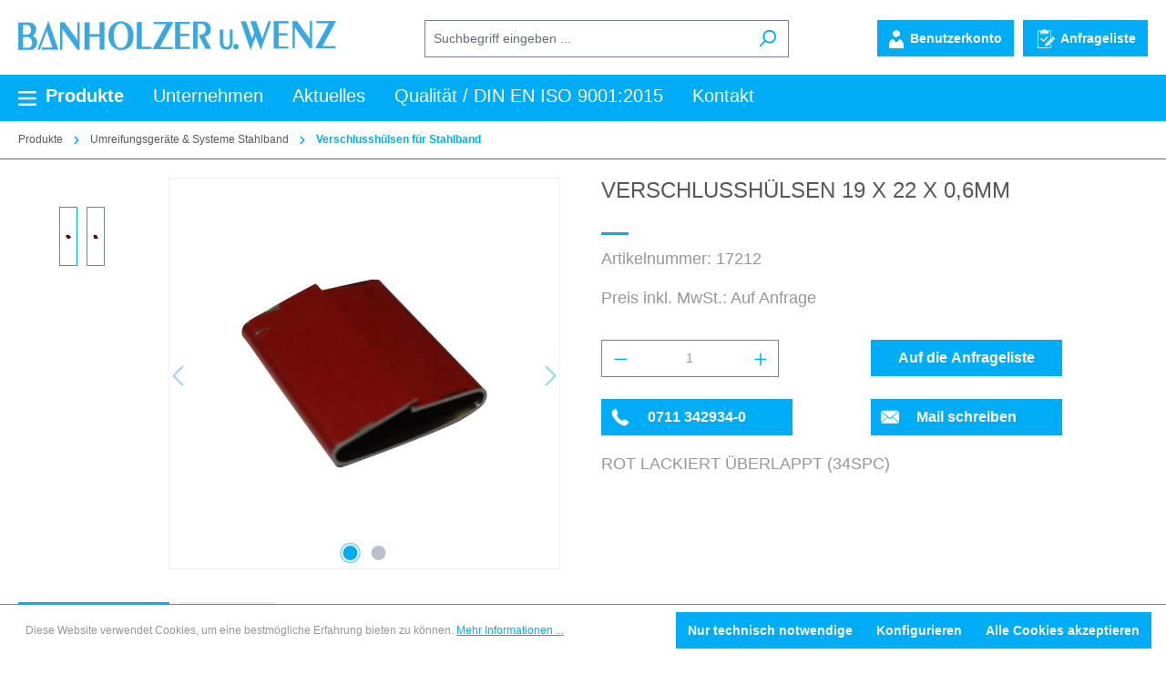

--- FILE ---
content_type: text/html; charset=UTF-8
request_url: https://www.banholzerundwenz.de/verschlusshulsen-19x22x0-6mm.html
body_size: 19727
content:
<!DOCTYPE html>
<html lang="de-DE"
      itemscope="itemscope"
      itemtype="https://schema.org/WebPage">


    
                            
    <head>
                                    <meta charset="utf-8">
            
                            <meta name="viewport"
                      content="width=device-width, initial-scale=1, shrink-to-fit=no">
            
                            <meta name="author"
                      content="">
                <meta name="robots"
                      content="index,follow">
                <meta name="revisit-after"
                      content="15 days">
                <meta name="keywords"
                      content="">
                <meta name="description"
                      content="-">
            
                <meta property="og:type"
          content="product">
    <meta property="og:site_name"
          content="Banholzer &amp; Wenz GmbH">
    <meta property="og:url"
          content="https://www.banholzerundwenz.de/verschlusshulsen-19x22x0-6mm.html">
    <meta property="og:title"
          content="Verschlusshülsen 19 x 22 x 0,6mm | 17212">

    <meta property="og:description"
          content="-">
    <meta property="og:image"
          content="https://www.banholzerundwenz.de/media/0c/09/0f/1604670423/17378_17211_2__3.jpg?ts=1604670643">

    
            <meta property="product:price:amount"
          content="1">
    <meta property="product:price:currency"
          content="EUR">
    <meta property="product:product_link"
          content="https://www.banholzerundwenz.de/verschlusshulsen-19x22x0-6mm.html">

    <meta name="twitter:card"
          content="product">
    <meta name="twitter:site"
          content="Banholzer &amp; Wenz GmbH">
    <meta name="twitter:title"
          content="Verschlusshülsen 19 x 22 x 0,6mm | 17212">
    <meta name="twitter:description"
          content="-">
    <meta name="twitter:image"
          content="https://www.banholzerundwenz.de/media/0c/09/0f/1604670423/17378_17211_2__3.jpg?ts=1604670643">

                            <meta itemprop="copyrightHolder"
                      content="Banholzer &amp; Wenz GmbH">
                <meta itemprop="copyrightYear"
                      content="">
                <meta itemprop="isFamilyFriendly"
                      content="false">
                <meta itemprop="image"
                      content="https://www.banholzerundwenz.de/media/fa/63/96/1614167718/Banholzer_Logo.png?ts=1614167718">
            
                                            <meta name="theme-color"
                      content="#fff">
                            
                                                
                    <link rel="shortcut icon"
                  href="https://www.banholzerundwenz.de/media/54/bd/90/1614167708/favicon.ico?ts=1614167708">
        
                            
            
    
    <link rel="canonical" href="https://www.banholzerundwenz.de/verschlusshulsen-19x22x0-6mm.html">

                    <title itemprop="name">Verschlusshülsen 19 x 22 x 0,6mm | 17212</title>
        
                                                                        <link rel="stylesheet"
                      href="https://www.banholzerundwenz.de/theme/3c5310237f479f1c933dcc789bdf335a/css/all.css?1758010326">
                                    
                    
    <script>
        window.features = {"V6_5_0_0":true,"v6.5.0.0":true,"V6_6_0_0":true,"v6.6.0.0":true,"V6_7_0_0":false,"v6.7.0.0":false,"ADDRESS_SELECTION_REWORK":false,"address.selection.rework":false,"DISABLE_VUE_COMPAT":false,"disable.vue.compat":false,"ACCESSIBILITY_TWEAKS":false,"accessibility.tweaks":false,"ADMIN_VITE":false,"admin.vite":false,"TELEMETRY_METRICS":false,"telemetry.metrics":false,"PERFORMANCE_TWEAKS":false,"performance.tweaks":false,"CACHE_REWORK":false,"cache.rework":false};
    </script>
        
                                                    
            <script>
                                    window.gtagActive = true;
                    window.gtagURL = 'https://www.googletagmanager.com/gtag/js?id=G-N8BD8SE22X';
                    window.controllerName = 'product';
                    window.actionName = 'index';
                    window.trackOrders = '1';
                    window.gtagTrackingId = 'G-N8BD8SE22X';
                    window.dataLayer = window.dataLayer || [];
                    window.gtagConfig = {
                        'anonymize_ip': '1',
                        'cookie_domain': 'none',
                        'cookie_prefix': '_swag_ga',
                    };

                    function gtag() { dataLayer.push(arguments); }
                            </script>
            
            <script>
            window.dataLayer = window.dataLayer || [];
            function gtag() { dataLayer.push(arguments); }

            (() => {
                const analyticsStorageEnabled = document.cookie.split(';').some((item) => item.trim().includes('google-analytics-enabled=1'));
                const adsEnabled = document.cookie.split(';').some((item) => item.trim().includes('google-ads-enabled=1'));

                // Always set a default consent for consent mode v2
                gtag('consent', 'default', {
                    'ad_user_data': adsEnabled ? 'granted' : 'denied',
                    'ad_storage': adsEnabled ? 'granted' : 'denied',
                    'ad_personalization': adsEnabled ? 'granted' : 'denied',
                    'analytics_storage': analyticsStorageEnabled ? 'granted' : 'denied'
                });
            })();
        </script>
            
                            
            
                
                                    <script>
                    window.useDefaultCookieConsent = true;
                </script>
                    
                                <script>
                window.activeNavigationId = '179e24124f0c4d90a39fb84620a98f29';
                window.router = {
                    'frontend.cart.offcanvas': '/checkout/offcanvas',
                    'frontend.cookie.offcanvas': '/cookie/offcanvas',
                    'frontend.checkout.finish.page': '/checkout/finish',
                    'frontend.checkout.info': '/widgets/checkout/info',
                    'frontend.menu.offcanvas': '/widgets/menu/offcanvas',
                    'frontend.cms.page': '/widgets/cms',
                    'frontend.cms.navigation.page': '/widgets/cms/navigation',
                    'frontend.account.addressbook': '/widgets/account/address-book',
                    'frontend.country.country-data': '/country/country-state-data',
                    'frontend.app-system.generate-token': '/app-system/Placeholder/generate-token',
                    };
                window.salesChannelId = '04ee2b3e8e274050ab9197ac942e5998';
            </script>
        
                                <script>
                
                window.breakpoints = {"xs":0,"sm":576,"md":768,"lg":992,"xl":1200,"xxl":1400};
            </script>
        
        
                        
                            <script>
                window.themeAssetsPublicPath = 'https://www.banholzerundwenz.de/theme/561be683fd1045ca8e44d8304aceb826/assets/';
            </script>
        
                        
    <script>
        window.validationMessages = {"required":"Die Eingabe darf nicht leer sein.","email":"Ung\u00fcltige E-Mail-Adresse. Die E-Mail ben\u00f6tigt das Format \"nutzer@beispiel.de\".","confirmation":"Ihre Eingaben sind nicht identisch.","minLength":"Die Eingabe ist zu kurz."};
    </script>
        
                                                        <script>
                        window.themeJsPublicPath = 'https://www.banholzerundwenz.de/theme/3c5310237f479f1c933dcc789bdf335a/js/';
                    </script>
                                            <script type="text/javascript" src="https://www.banholzerundwenz.de/theme/3c5310237f479f1c933dcc789bdf335a/js/storefront/storefront.js?1758010326" defer></script>
                                                            </head>

    <body class="is-ctl-product is-act-index">

            
                
    
    
            <div id="page-top" class="skip-to-content bg-primary-subtle text-primary-emphasis overflow-hidden" tabindex="-1">
            <div class="container skip-to-content-container d-flex justify-content-center visually-hidden-focusable">
                                                                                        <a href="#content-main" class="skip-to-content-link d-inline-flex text-decoration-underline m-1 p-2 fw-bold gap-2">
                                Zum Hauptinhalt springen
                            </a>
                                            
                                                                        <a href="#header-main-search-input" class="skip-to-content-link d-inline-flex text-decoration-underline m-1 p-2 fw-bold gap-2 d-none d-sm-block">
                                Zur Suche springen
                            </a>
                                            
                                                                        <a href="#main-navigation-menu" class="skip-to-content-link d-inline-flex text-decoration-underline m-1 p-2 fw-bold gap-2 d-none d-lg-block">
                                Zur Hauptnavigation springen
                            </a>
                                                                        </div>
        </div>
        
                        <noscript class="noscript-main">
                
    <div role="alert"
         aria-live="polite"
                  class="alert alert-info alert-has-icon">
                                                                                        <span class="icon icon-info" aria-hidden="true">
                                        <svg xmlns="http://www.w3.org/2000/svg" xmlns:xlink="http://www.w3.org/1999/xlink" width="24" height="24" viewBox="0 0 24 24"><defs><path d="M12 7c.5523 0 1 .4477 1 1s-.4477 1-1 1-1-.4477-1-1 .4477-1 1-1zm1 9c0 .5523-.4477 1-1 1s-1-.4477-1-1v-5c0-.5523.4477-1 1-1s1 .4477 1 1v5zm11-4c0 6.6274-5.3726 12-12 12S0 18.6274 0 12 5.3726 0 12 0s12 5.3726 12 12zM12 2C6.4772 2 2 6.4772 2 12s4.4772 10 10 10 10-4.4772 10-10S17.5228 2 12 2z" id="icons-default-info" /></defs><use xlink:href="#icons-default-info" fill="#758CA3" fill-rule="evenodd" /></svg>
                    </span>                                                    
                    <div class="alert-content-container">
                                                    
                                                        <div class="alert-content">                                                    Um unseren Shop in vollem Umfang nutzen zu können, empfehlen wir Ihnen Javascript in Ihrem Browser zu aktivieren.
                                                                </div>                
                                                                </div>
            </div>
            </noscript>
        
                                                
    
                <header class="header-main">
                                                                <div class="container">
                                            
    <div class="top-bar d-none d-lg-block">
                                                    <nav class="top-bar-nav"
                     aria-label="Shop-Einstellungen">
                                            
                
                        
                                            
                
                                        </nav>
                        </div>
    
            <div class="row align-items-center header-row">
                            <div class="col-12 col-lg-auto header-logo-col pb-sm-2 my-3 m-lg-0">
                        <div class="header-logo-main text-center">
                    <a class="header-logo-main-link"
               href="/"
               title="Zur Startseite gehen">
                                    <picture class="header-logo-picture d-block m-auto">
                                                                            
                                                                            
                                                                                    <img src="https://www.banholzerundwenz.de/media/fa/63/96/1614167718/Banholzer_Logo.png?ts=1614167718"
                                     alt="Zur Startseite gehen"
                                     class="img-fluid header-logo-main-img">
                                                                        </picture>
                            </a>
            </div>
                </div>
            
                            <div class="col-12 order-2 col-sm order-sm-1 header-search-col">
                    <div class="row">
                        <div class="col-sm-auto d-none d-sm-block d-lg-none">
                                                            <div class="nav-main-toggle">
                                                                            <button
                                            class="btn nav-main-toggle-btn header-actions-btn"
                                            type="button"
                                            data-off-canvas-menu="true"
                                            aria-label="Menü"
                                        >
                                                                                            <span class="icon icon-stack">
                                        <svg xmlns="http://www.w3.org/2000/svg" xmlns:xlink="http://www.w3.org/1999/xlink" width="24" height="24" viewBox="0 0 24 24"><defs><path d="M3 13c-.5523 0-1-.4477-1-1s.4477-1 1-1h18c.5523 0 1 .4477 1 1s-.4477 1-1 1H3zm0-7c-.5523 0-1-.4477-1-1s.4477-1 1-1h18c.5523 0 1 .4477 1 1s-.4477 1-1 1H3zm0 14c-.5523 0-1-.4477-1-1s.4477-1 1-1h18c.5523 0 1 .4477 1 1s-.4477 1-1 1H3z" id="icons-default-stack" /></defs><use xlink:href="#icons-default-stack" fill="#758CA3" fill-rule="evenodd" /></svg>
                    </span>                                                                                    </button>
                                                                    </div>
                                                    </div>
                        <div class="col">
                            
    <div class="collapse"
         id="searchCollapse">
        <div class="header-search my-2 m-sm-auto">
                            <form action="/search"
                      method="get"
                      data-search-widget="true"
                      data-search-widget-options="{&quot;searchWidgetMinChars&quot;:2}"
                      data-url="/suggest?search="
                      class="header-search-form">
                                            <div class="input-group">
                                                            <input
                                    type="search"
                                    id="header-main-search-input"
                                    name="search"
                                    class="form-control header-search-input"
                                    autocomplete="off"
                                    autocapitalize="off"
                                    placeholder="Suchbegriff eingeben ..."
                                    aria-label="Suchbegriff eingeben ..."
                                    role="combobox"
                                    aria-autocomplete="list"
                                    aria-controls="search-suggest-listbox"
                                    aria-expanded="false"
                                    aria-describedby="search-suggest-result-info"
                                    value="">
                            
                                                            <button type="submit"
                                        class="btn header-search-btn"
                                        aria-label="Suchen">
                                    <span class="header-search-icon">
                                        <span class="icon icon-search">
                                        <svg xmlns="http://www.w3.org/2000/svg" xmlns:xlink="http://www.w3.org/1999/xlink" width="24" height="24" viewBox="0 0 24 24"><defs><path d="M10.0944 16.3199 4.707 21.707c-.3905.3905-1.0237.3905-1.4142 0-.3905-.3905-.3905-1.0237 0-1.4142L8.68 14.9056C7.6271 13.551 7 11.8487 7 10c0-4.4183 3.5817-8 8-8s8 3.5817 8 8-3.5817 8-8 8c-1.8487 0-3.551-.627-4.9056-1.6801zM15 16c3.3137 0 6-2.6863 6-6s-2.6863-6-6-6-6 2.6863-6 6 2.6863 6 6 6z" id="icons-default-search" /></defs><use xlink:href="#icons-default-search" fill="#758CA3" fill-rule="evenodd" /></svg>
                    </span>                                    </span>
                                </button>
                            
                                                            <button class="btn header-close-btn js-search-close-btn d-none"
                                        type="button"
                                        aria-label="Die Dropdown-Suche schließen">
                                    <span class="header-close-icon">
                                        <span class="icon icon-x">
                                        <svg xmlns="http://www.w3.org/2000/svg" xmlns:xlink="http://www.w3.org/1999/xlink" width="24" height="24" viewBox="0 0 24 24"><defs><path d="m10.5858 12-7.293-7.2929c-.3904-.3905-.3904-1.0237 0-1.4142.3906-.3905 1.0238-.3905 1.4143 0L12 10.5858l7.2929-7.293c.3905-.3904 1.0237-.3904 1.4142 0 .3905.3906.3905 1.0238 0 1.4143L13.4142 12l7.293 7.2929c.3904.3905.3904 1.0237 0 1.4142-.3906.3905-1.0238.3905-1.4143 0L12 13.4142l-7.2929 7.293c-.3905.3904-1.0237.3904-1.4142 0-.3905-.3906-.3905-1.0238 0-1.4143L10.5858 12z" id="icons-default-x" /></defs><use xlink:href="#icons-default-x" fill="#758CA3" fill-rule="evenodd" /></svg>
                    </span>                                    </span>
                                </button>
                                                    </div>
                                    </form>
                    </div>
    </div>
                        </div>
                    </div>
                </div>
            
                            <div class="col-12 order-1 col-sm-auto order-sm-2 header-actions-col">
                    <div class="row g-0">
                                                    <div class="col d-sm-none">
                                <div class="menu-button">
                                                                            <button
                                            class="btn nav-main-toggle-btn header-actions-btn"
                                            type="button"
                                            data-off-canvas-menu="true"
                                            aria-label="Menü"
                                        >
                                                                                            <span class="icon icon-stack">
                                        <svg xmlns="http://www.w3.org/2000/svg" xmlns:xlink="http://www.w3.org/1999/xlink" width="24" height="24" viewBox="0 0 24 24"><defs><path d="M3 13c-.5523 0-1-.4477-1-1s.4477-1 1-1h18c.5523 0 1 .4477 1 1s-.4477 1-1 1H3zm0-7c-.5523 0-1-.4477-1-1s.4477-1 1-1h18c.5523 0 1 .4477 1 1s-.4477 1-1 1H3zm0 14c-.5523 0-1-.4477-1-1s.4477-1 1-1h18c.5523 0 1 .4477 1 1s-.4477 1-1 1H3z" id="icons-default-stack" /></defs><use xlink:href="#icons-default-stack" fill="#758CA3" fill-rule="evenodd" /></svg>
                    </span>                                                                                    </button>
                                                                    </div>
                            </div>
                        
                                                    <div class="col-auto d-sm-none">
                                <div class="search-toggle">
                                    <button class="btn header-actions-btn search-toggle-btn js-search-toggle-btn collapsed"
                                            type="button"
                                            data-bs-toggle="collapse"
                                            data-bs-target="#searchCollapse"
                                            aria-expanded="false"
                                            aria-controls="searchCollapse"
                                            aria-label="Suchen">
                                        <span class="icon icon-search">
                                        <svg xmlns="http://www.w3.org/2000/svg" xmlns:xlink="http://www.w3.org/1999/xlink" width="24" height="24" viewBox="0 0 24 24"><defs><path d="M10.0944 16.3199 4.707 21.707c-.3905.3905-1.0237.3905-1.4142 0-.3905-.3905-.3905-1.0237 0-1.4142L8.68 14.9056C7.6271 13.551 7 11.8487 7 10c0-4.4183 3.5817-8 8-8s8 3.5817 8 8-3.5817 8-8 8c-1.8487 0-3.551-.627-4.9056-1.6801zM15 16c3.3137 0 6-2.6863 6-6s-2.6863-6-6-6-6 2.6863-6 6 2.6863 6 6 6z" id="icons-default-search" /></defs><use xlink:href="#icons-default-search" fill="#758CA3" fill-rule="evenodd" /></svg>
                    </span>                                    </button>
                                </div>
                            </div>
                        
                        
                                                    <div class="col-auto">
                                <div class="account-menu">
                                        <div class="dropdown">
                    <button class="btn account-menu-btn header-actions-btn"
                    type="button"
                    id="accountWidget"
                    data-account-menu="true"
                    data-bs-toggle="dropdown"
                    aria-haspopup="true"
                    aria-expanded="false"
                    aria-label="Ihr Konto"
                    title="Ihr Konto">
                <span class="icon icon-avatar">
                                        <svg xmlns="http://www.w3.org/2000/svg" xmlns:xlink="http://www.w3.org/1999/xlink" width="24" height="24" viewBox="0 0 24 24"><defs><path d="M12 3C9.7909 3 8 4.7909 8 7c0 2.2091 1.7909 4 4 4 2.2091 0 4-1.7909 4-4 0-2.2091-1.7909-4-4-4zm0-2c3.3137 0 6 2.6863 6 6s-2.6863 6-6 6-6-2.6863-6-6 2.6863-6 6-6zM4 22.099c0 .5523-.4477 1-1 1s-1-.4477-1-1V20c0-2.7614 2.2386-5 5-5h10.0007c2.7614 0 5 2.2386 5 5v2.099c0 .5523-.4477 1-1 1s-1-.4477-1-1V20c0-1.6569-1.3431-3-3-3H7c-1.6569 0-3 1.3431-3 3v2.099z" id="icons-default-avatar" /></defs><use xlink:href="#icons-default-avatar" fill="#758CA3" fill-rule="evenodd" /></svg>
                    </span> Benutzerkonto
            </button>
        
                    <div class="dropdown-menu dropdown-menu-end account-menu-dropdown js-account-menu-dropdown"
                 aria-labelledby="accountWidget">
                
        
            <button class="btn btn-light btn-block offcanvas-close js-offcanvas-close sticky-top">
                            <span class="icon icon-x icon-sm">
                                        <svg xmlns="http://www.w3.org/2000/svg" xmlns:xlink="http://www.w3.org/1999/xlink" width="24" height="24" viewBox="0 0 24 24"><defs><path d="m10.5858 12-7.293-7.2929c-.3904-.3905-.3904-1.0237 0-1.4142.3906-.3905 1.0238-.3905 1.4143 0L12 10.5858l7.2929-7.293c.3905-.3904 1.0237-.3904 1.4142 0 .3905.3906.3905 1.0238 0 1.4143L13.4142 12l7.293 7.2929c.3904.3905.3904 1.0237 0 1.4142-.3906.3905-1.0238.3905-1.4143 0L12 13.4142l-7.2929 7.293c-.3905.3904-1.0237.3904-1.4142 0-.3905-.3906-.3905-1.0238 0-1.4143L10.5858 12z" id="icons-default-x" /></defs><use xlink:href="#icons-default-x" fill="#758CA3" fill-rule="evenodd" /></svg>
                    </span>            
                            Menü schließen
                    </button>
    
            <div class="offcanvas-content-container">
                <div class="account-menu">
                                    <div class="dropdown-header account-menu-header">
                    Ihr Konto
                </div>
                    
                                    <div class="account-menu-login">
                                            <a href="/account/login"
                           title="Anmelden"
                           class="btn btn-primary account-menu-login-button">
                            Anmelden
                        </a>
                    
                                            <div class="account-menu-register">
                            oder
                            <a href="/account/login"
                               title="Registrieren">
                                registrieren
                            </a>
                        </div>
                                    </div>
                    
                    <div class="account-menu-links">
                    <div class="header-account-menu">
        <div class="card account-menu-inner">
                                        
                                                <div class="list-group list-group-flush account-aside-list-group">
                                                                                    <a href="/account"
                                   title="Übersicht"
                                   class="list-group-item list-group-item-action account-aside-item">
                                    Übersicht
                                </a>
                            
                                                            <a href="/account/profile"
                                   title="Persönliches Profil"
                                   class="list-group-item list-group-item-action account-aside-item">
                                    Persönliches Profil
                                </a>
                            
                                                            <a href="/account/address"
                                   title="Adressen"
                                   class="list-group-item list-group-item-action account-aside-item">
                                    Adressen
                                </a>
                            
                            								
                            
                                                            <a href="/account/order"
                                   title="Anfragen"
                                   class="list-group-item list-group-item-action account-aside-item">
                                    Anfragen
                                </a>
                                                                        </div>
                            
                                                </div>
    </div>
            </div>
            </div>
        </div>
                </div>
            </div>
                                </div>
                            </div>
                        
                                                    <div class="col-auto">
                                <div
                                    class="header-cart"
                                    data-off-canvas-cart="true"
                                >
                                    <a
                                        class="btn header-cart-btn header-actions-btn"
                                        href="/checkout/cart"
                                        data-cart-widget="true"
                                        title="Anfrageliste"
                                        aria-labelledby="cart-widget-aria-label"
                                        aria-haspopup="true"
                                    >
                                            <span class="cart-text">Anfrageliste</span>
                                    </a>
                                </div>
                            </div>
                                            </div>
                </div>
                    </div>
                            </div>
                                    </header>
            
                                        <div class="nav-main">
                                                                                        
    <div class="main-navigation"
         id="mainNavigation"
         data-flyout-menu="true">
                    <div class="container">
                                    <nav class="nav main-navigation-menu"
                        itemscope="itemscope"
                        itemtype="http://schema.org/SiteNavigationElement">
                                                   
                        
                                                                                                                
                                                                                                                            
                                                                                                            <a class="nav-link main-navigation-link active navi-Produkte"
                                           href="https://www.banholzerundwenz.de/Produkte/"
                                           itemprop="url"
                                                                                            data-flyout-menu-trigger="d53ddf6646334233802ebf2eaca8737e"
                                                                                       title="Produkte">
                                            <div class="main-navigation-link-text">
                                                <span itemprop="name">Produkte</span>
                                            </div>
                                        </a>
                                                                                                                                                                                                
                                                                                                            <a class="nav-link main-navigation-link navi-Unternehmen"
                                           href="/Unternehmen/Firmenportrait/"
                                           itemprop="url"
                                                                                            data-flyout-menu-trigger="6c6eccaa7c654d99b71d539786879fbd"
                                                                                       title="Unternehmen">
                                            <div class="main-navigation-link-text">
                                                <span itemprop="name">Unternehmen</span>
                                            </div>
                                        </a>
                                                                                                                                                                                                
                                                                                                            <a class="nav-link main-navigation-link navi-Aktuelles"
                                           href="/Aktuelles/2025-September-Upgrade-fuer-BW01-BW03-Jetzt-mit-moderner-Li-Ion-Akkutechnologie/"
                                           itemprop="url"
                                                                                            data-flyout-menu-trigger="9855b973c1814ed8b16de37b624caa02"
                                                                                       title="Aktuelles">
                                            <div class="main-navigation-link-text">
                                                <span itemprop="name">Aktuelles</span>
                                            </div>
                                        </a>
                                                                                                                                                                                                
                                                                                                            <a class="nav-link main-navigation-link navi-Qualität / DIN EN ISO 9001:2015"
                                           href="https://www.banholzerundwenz.de/Qualitaet-DIN-EN-ISO-9001-2015/"
                                           itemprop="url"
                                                                                       title="Qualität / DIN EN ISO 9001:2015">
                                            <div class="main-navigation-link-text">
                                                <span itemprop="name">Qualität / DIN EN ISO 9001:2015</span>
                                            </div>
                                        </a>
                                                                                                                                                                                                
                                                                                                            <a class="nav-link main-navigation-link navi-Kontakt"
                                           href="https://www.banholzerundwenz.de/Kontakt/"
                                           itemprop="url"
                                                                                       title="Kontakt">
                                            <div class="main-navigation-link-text">
                                                <span itemprop="name">Kontakt</span>
                                            </div>
                                        </a>
                                                                                                                                            </nav>
                            </div>
        
                                                                                                                                                                                                                                                                                                                            
                                                <div class="navigation-flyouts">
                                                                                                                                                                <div class="navigation-flyout"
                                             data-flyout-menu-id="d53ddf6646334233802ebf2eaca8737e">
                                            <div class="container">
                                                                                                            
            <div class="row navigation-flyout-bar">
                            <div class="col">
                    <div class="navigation-flyout-category-link">
                                                                                    <a class="nav-link"
                                   href="https://www.banholzerundwenz.de/Produkte/"
                                   itemprop="url"
                                   title="Produkte">
                                                                            Zur Kategorie Produkte
                                        <span class="icon icon-arrow-right icon-primary">
                                        <svg xmlns="http://www.w3.org/2000/svg" xmlns:xlink="http://www.w3.org/1999/xlink" width="16" height="16" viewBox="0 0 16 16"><defs><path id="icons-solid-arrow-right" d="M6.7071 6.2929c-.3905-.3905-1.0237-.3905-1.4142 0-.3905.3905-.3905 1.0237 0 1.4142l3 3c.3905.3905 1.0237.3905 1.4142 0l3-3c.3905-.3905.3905-1.0237 0-1.4142-.3905-.3905-1.0237-.3905-1.4142 0L9 8.5858l-2.2929-2.293z" /></defs><use transform="rotate(-90 9 8.5)" xlink:href="#icons-solid-arrow-right" fill="#758CA3" fill-rule="evenodd" /></svg>
                    </span>                                                                    </a>
                                                                        </div>
                </div>
            
                            <div class="col-auto">
                    <div class="navigation-flyout-close js-close-flyout-menu">
                                                                                    <span class="icon icon-x">
                                        <svg xmlns="http://www.w3.org/2000/svg" xmlns:xlink="http://www.w3.org/1999/xlink" width="24" height="24" viewBox="0 0 24 24"><defs><path d="m10.5858 12-7.293-7.2929c-.3904-.3905-.3904-1.0237 0-1.4142.3906-.3905 1.0238-.3905 1.4143 0L12 10.5858l7.2929-7.293c.3905-.3904 1.0237-.3904 1.4142 0 .3905.3906.3905 1.0238 0 1.4143L13.4142 12l7.293 7.2929c.3904.3905.3904 1.0237 0 1.4142-.3906.3905-1.0238.3905-1.4143 0L12 13.4142l-7.2929 7.293c-.3905.3904-1.0237.3904-1.4142 0-.3905-.3906-.3905-1.0238 0-1.4143L10.5858 12z" id="icons-default-x" /></defs><use xlink:href="#icons-default-x" fill="#758CA3" fill-rule="evenodd" /></svg>
                    </span>                                                                        </div>
                </div>
                    </div>
    
            <div class="row navigation-flyout-content">
                            <div class="col">
                    <div class="navigation-flyout-categories">
                                                        
                    
    
    <div class="row navigation-flyout-categories is-level-0">
                                            
                            <div class="col-3 navigation-flyout-col">
                                                                        <a class="nav-item nav-link navigation-flyout-link is-level-0"
                               href="https://www.banholzerundwenz.de/kunststoffband-umreifungs-systeme.html"
                               itemprop="url"
                                                              title="Umreifungsgeräte &amp; Systeme Kunststoffband">
                                <span itemprop="name">Umreifungsgeräte &amp; Systeme Kunststoffband</span>
                            </a>
                                            
                                                                            
        
    
    <div class="navigation-flyout-categories is-level-1">
                                            
                            <div class="navigation-flyout-col">
                                                                        <a class="nav-item nav-link navigation-flyout-link is-level-1"
                               href="https://www.banholzerundwenz.de/kunststoffband-umreifungs-systeme/kunststoffband-umreifungsgerate-akku.html"
                               itemprop="url"
                                                              title="Akku Umreifungsgeräte für Kunststoffband">
                                <span itemprop="name">Akku Umreifungsgeräte für Kunststoffband</span>
                            </a>
                                            
                                                                            
        
    
    <div class="navigation-flyout-categories is-level-2">
            </div>
                                                            </div>
                                                        
                            <div class="navigation-flyout-col">
                                                                        <a class="nav-item nav-link navigation-flyout-link is-level-1"
                               href="https://www.banholzerundwenz.de/kunststoffband-umreifungs-systeme/manuelle-kunststoffband-umreifungsgerate.html"
                               itemprop="url"
                                                              title="Manuelle Umreifungsgeräte für Kunststoffband">
                                <span itemprop="name">Manuelle Umreifungsgeräte für Kunststoffband</span>
                            </a>
                                            
                                                                            
        
    
    <div class="navigation-flyout-categories is-level-2">
            </div>
                                                            </div>
                                                        
                            <div class="navigation-flyout-col">
                                                                        <a class="nav-item nav-link navigation-flyout-link is-level-1"
                               href="https://www.banholzerundwenz.de/kunststoffband-umreifungs-systeme/automatische-kunststoffband-umreifungsgerate-pneumatisch.html"
                               itemprop="url"
                                                              title="pneumatische Umreifungsgeräte für Kunststoffband">
                                <span itemprop="name">pneumatische Umreifungsgeräte für Kunststoffband</span>
                            </a>
                                            
                                                                            
        
    
    <div class="navigation-flyout-categories is-level-2">
            </div>
                                                            </div>
                                                        
                            <div class="navigation-flyout-col">
                                                                        <a class="nav-item nav-link navigation-flyout-link is-level-1"
                               href="https://www.banholzerundwenz.de/kunststoffband-umreifungs-systeme/abrollwagen-fur-kunststoffband.html"
                               itemprop="url"
                                                              title="Abrollwagen für Kunststoffband">
                                <span itemprop="name">Abrollwagen für Kunststoffband</span>
                            </a>
                                            
                                                                            
        
    
    <div class="navigation-flyout-categories is-level-2">
            </div>
                                                            </div>
                                                        
                            <div class="navigation-flyout-col">
                                                                        <a class="nav-item nav-link navigation-flyout-link is-level-1"
                               href="https://www.banholzerundwenz.de/kunststoffband-umreifungs-systeme/komplettumreifungssysteme-fur-kunststoffband.html"
                               itemprop="url"
                                                              title="Komplettumreifungssysteme für Kunststoffband">
                                <span itemprop="name">Komplettumreifungssysteme für Kunststoffband</span>
                            </a>
                                            
                                                                            
        
    
    <div class="navigation-flyout-categories is-level-2">
            </div>
                                                            </div>
                                                        
                            <div class="navigation-flyout-col">
                                                                        <a class="nav-item nav-link navigation-flyout-link is-level-1"
                               href="https://www.banholzerundwenz.de/kunststoffband-umreifungs-systeme/umreifungsmaschinen-fur-kunststoffband.html"
                               itemprop="url"
                                                              title="Umreifungsmaschinen für Kunststoffband">
                                <span itemprop="name">Umreifungsmaschinen für Kunststoffband</span>
                            </a>
                                            
                                                                            
        
    
    <div class="navigation-flyout-categories is-level-2">
            </div>
                                                            </div>
                                                        
                            <div class="navigation-flyout-col">
                                                                        <a class="nav-item nav-link navigation-flyout-link is-level-1"
                               href="https://www.banholzerundwenz.de/kunststoffband-umreifungs-systeme/kunststoff-umreifungsbander.html"
                               itemprop="url"
                                                              title="Kunststoff Umreifungsbänder">
                                <span itemprop="name">Kunststoff Umreifungsbänder</span>
                            </a>
                                            
                                                                            
        
    
    <div class="navigation-flyout-categories is-level-2">
            </div>
                                                            </div>
                                                        
                            <div class="navigation-flyout-col">
                                                                        <a class="nav-item nav-link navigation-flyout-link is-level-1"
                               href="https://www.banholzerundwenz.de/kunststoffband-umreifungs-systeme/verschlusshulsen-fur-kunststoffband.html"
                               itemprop="url"
                                                              title="Verschlusshülsen für Kunststoffband">
                                <span itemprop="name">Verschlusshülsen für Kunststoffband</span>
                            </a>
                                            
                                                                            
        
    
    <div class="navigation-flyout-categories is-level-2">
            </div>
                                                            </div>
                        </div>
                                                            </div>
                                                        
                            <div class="col-3 navigation-flyout-col">
                                                                        <a class="nav-item nav-link navigation-flyout-link is-level-0 active"
                               href="https://www.banholzerundwenz.de/stahlband-umreifungs-systeme.html"
                               itemprop="url"
                                                              title="Umreifungsgeräte &amp; Systeme Stahlband">
                                <span itemprop="name">Umreifungsgeräte &amp; Systeme Stahlband</span>
                            </a>
                                            
                                                                            
        
    
    <div class="navigation-flyout-categories is-level-1">
                                            
                            <div class="navigation-flyout-col">
                                                                        <a class="nav-item nav-link navigation-flyout-link is-level-1"
                               href="https://www.banholzerundwenz.de/stahlband-umreifungs-systeme/akku-stahlbandumreifung-und-pneumatische-stahlbandumreifung-12.html"
                               itemprop="url"
                                                              title="Akku-Stahlbandumreifung und Pneumatische Stahlbandumreifung">
                                <span itemprop="name">Akku-Stahlbandumreifung und Pneumatische Stahlbandumreifung</span>
                            </a>
                                            
                                                                            
        
    
    <div class="navigation-flyout-categories is-level-2">
            </div>
                                                            </div>
                                                        
                            <div class="navigation-flyout-col">
                                                                        <a class="nav-item nav-link navigation-flyout-link is-level-1"
                               href="https://www.banholzerundwenz.de/stahlband-umreifungs-systeme/manuelle-stahlbandumreifungsgerate.html"
                               itemprop="url"
                                                              title="Manuelle Stahlbandumreifungsgeräte ">
                                <span itemprop="name">Manuelle Stahlbandumreifungsgeräte </span>
                            </a>
                                            
                                                                            
        
    
    <div class="navigation-flyout-categories is-level-2">
            </div>
                                                            </div>
                                                        
                            <div class="navigation-flyout-col">
                                                                        <a class="nav-item nav-link navigation-flyout-link is-level-1"
                               href="https://www.banholzerundwenz.de/stahlband-umreifungs-systeme/unterkategorie-3.html"
                               itemprop="url"
                                                              title="Abrollgeräte für Stahlumreifungsband">
                                <span itemprop="name">Abrollgeräte für Stahlumreifungsband</span>
                            </a>
                                            
                                                                            
        
    
    <div class="navigation-flyout-categories is-level-2">
            </div>
                                                            </div>
                                                        
                            <div class="navigation-flyout-col">
                                                                        <a class="nav-item nav-link navigation-flyout-link is-level-1"
                               href="https://www.banholzerundwenz.de/stahlband-umreifungs-systeme/verpackungsstahlband.html"
                               itemprop="url"
                                                              title="Verpackungsstahlband">
                                <span itemprop="name">Verpackungsstahlband</span>
                            </a>
                                            
                                                                            
        
    
    <div class="navigation-flyout-categories is-level-2">
            </div>
                                                            </div>
                                                        
                            <div class="navigation-flyout-col">
                                                                        <a class="nav-item nav-link navigation-flyout-link is-level-1"
                               href="https://www.banholzerundwenz.de/stahlband-umreifungs-systeme/unterkategorie-5.html"
                               itemprop="url"
                                                              title="Komplettumreifungssyteme für Stahlband">
                                <span itemprop="name">Komplettumreifungssyteme für Stahlband</span>
                            </a>
                                            
                                                                            
        
    
    <div class="navigation-flyout-categories is-level-2">
            </div>
                                                            </div>
                                                        
                            <div class="navigation-flyout-col">
                                                                        <a class="nav-item nav-link navigation-flyout-link is-level-1 active"
                               href="https://www.banholzerundwenz.de/stahlband-umreifungs-systeme/verschlusshulsen-fur-stahlband.html"
                               itemprop="url"
                                                              title="Verschlusshülsen für Stahlband">
                                <span itemprop="name">Verschlusshülsen für Stahlband</span>
                            </a>
                                            
                                                                            
        
    
    <div class="navigation-flyout-categories is-level-2">
            </div>
                                                            </div>
                                                        
                            <div class="navigation-flyout-col">
                                                                        <a class="nav-item nav-link navigation-flyout-link is-level-1"
                               href="https://www.banholzerundwenz.de/stahlband-umreifungs-systeme/stahlbandscheren.html"
                               itemprop="url"
                                                              title="Stahlbandscheren">
                                <span itemprop="name">Stahlbandscheren</span>
                            </a>
                                            
                                                                            
        
    
    <div class="navigation-flyout-categories is-level-2">
            </div>
                                                            </div>
                                                        
                            <div class="navigation-flyout-col">
                                                                        <a class="nav-item nav-link navigation-flyout-link is-level-1"
                               href="https://www.banholzerundwenz.de/stahlband-umreifungs-systeme/edelstahl-umreifungssystem.html"
                               itemprop="url"
                                                              title="Edelstahl Umreifungssystem">
                                <span itemprop="name">Edelstahl Umreifungssystem</span>
                            </a>
                                            
                                                                            
        
    
    <div class="navigation-flyout-categories is-level-2">
            </div>
                                                            </div>
                        </div>
                                                            </div>
                                                        
                            <div class="col-3 navigation-flyout-col">
                                                                        <a class="nav-item nav-link navigation-flyout-link is-level-0"
                               href="https://www.banholzerundwenz.de/polyester-kraftband-und-kompositband-umreifungssysteme.html"
                               itemprop="url"
                                                              title="Polyester-Kraftband und Kompositband Umreifungssysteme">
                                <span itemprop="name">Polyester-Kraftband und Kompositband Umreifungssysteme</span>
                            </a>
                                            
                                                                            
        
    
    <div class="navigation-flyout-categories is-level-1">
                                            
                            <div class="navigation-flyout-col">
                                                                        <a class="nav-item nav-link navigation-flyout-link is-level-1"
                               href="https://www.banholzerundwenz.de/polyester-kraftband-und-kompositband-umreifungssysteme/komplettumreifungssysteme-fur-polyesterkraftband-und-kompositband.html"
                               itemprop="url"
                                                              title="Komplettumreifungssysteme für Polyesterkraftband und Kompositband">
                                <span itemprop="name">Komplettumreifungssysteme für Polyesterkraftband und Kompositband</span>
                            </a>
                                            
                                                                            
        
    
    <div class="navigation-flyout-categories is-level-2">
            </div>
                                                            </div>
                                                        
                            <div class="navigation-flyout-col">
                                                                        <a class="nav-item nav-link navigation-flyout-link is-level-1"
                               href="https://www.banholzerundwenz.de/polyester-kraftband-und-kompositband-umreifungssysteme/spanngerate-fur-polyesterkraftband-und-kompositband.html"
                               itemprop="url"
                                                              title="Spanngeräte für Polyesterkraftband und Kompositband">
                                <span itemprop="name">Spanngeräte für Polyesterkraftband und Kompositband</span>
                            </a>
                                            
                                                                            
        
    
    <div class="navigation-flyout-categories is-level-2">
            </div>
                                                            </div>
                                                        
                            <div class="navigation-flyout-col">
                                                                        <a class="nav-item nav-link navigation-flyout-link is-level-1"
                               href="https://www.banholzerundwenz.de/polyester-kraftband-und-kompositband-umreifungssysteme/abrollgerate-fur-polyesterkraftband-und-kompositband.html"
                               itemprop="url"
                                                              title="Abrollgeräte für Polyesterkraftband und Kompositband">
                                <span itemprop="name">Abrollgeräte für Polyesterkraftband und Kompositband</span>
                            </a>
                                            
                                                                            
        
    
    <div class="navigation-flyout-categories is-level-2">
            </div>
                                                            </div>
                                                        
                            <div class="navigation-flyout-col">
                                                                        <a class="nav-item nav-link navigation-flyout-link is-level-1"
                               href="https://www.banholzerundwenz.de/polyester-kraftband-und-kompositband-umreifungssysteme/polyesterkraftband-und-kompositband.html"
                               itemprop="url"
                                                              title="Polyesterkraftband und Kompositband">
                                <span itemprop="name">Polyesterkraftband und Kompositband</span>
                            </a>
                                            
                                                                            
        
    
    <div class="navigation-flyout-categories is-level-2">
            </div>
                                                            </div>
                                                        
                            <div class="navigation-flyout-col">
                                                                        <a class="nav-item nav-link navigation-flyout-link is-level-1"
                               href="https://www.banholzerundwenz.de/polyester-kraftband-und-kompositband-umreifungssysteme/metallklemmen-verzinkt-und-phosphatiert.html"
                               itemprop="url"
                                                              title="Metallklemmen verzinkt und phosphatiert">
                                <span itemprop="name">Metallklemmen verzinkt und phosphatiert</span>
                            </a>
                                            
                                                                            
        
    
    <div class="navigation-flyout-categories is-level-2">
            </div>
                                                            </div>
                                                        
                            <div class="navigation-flyout-col">
                                                                        <a class="nav-item nav-link navigation-flyout-link is-level-1"
                               href="https://www.banholzerundwenz.de/polyester-kraftband-und-kompositband-umreifungssysteme/ladungssicherungsband.html"
                               itemprop="url"
                                                              title="Ladungssicherungsband">
                                <span itemprop="name">Ladungssicherungsband</span>
                            </a>
                                            
                                                                            
        
    
    <div class="navigation-flyout-categories is-level-2">
            </div>
                                                            </div>
                                                        
                            <div class="navigation-flyout-col">
                                                                        <a class="nav-item nav-link navigation-flyout-link is-level-1"
                               href="https://www.banholzerundwenz.de/polyester-kraftband-und-kompositband-umreifungssysteme/doppelstegverschlusse-fur-ladungssicherungsband.html"
                               itemprop="url"
                                                              title="Doppelstegverschlüsse für Ladungssicherungsband">
                                <span itemprop="name">Doppelstegverschlüsse für Ladungssicherungsband</span>
                            </a>
                                            
                                                                            
        
    
    <div class="navigation-flyout-categories is-level-2">
            </div>
                                                            </div>
                        </div>
                                                            </div>
                                                        
                            <div class="col-3 navigation-flyout-col">
                                                                        <a class="nav-item nav-link navigation-flyout-link is-level-0"
                               href="https://www.banholzerundwenz.de/stretch-schrumpfpistolen-schrumpfgerate-schrumpffolien.html"
                               itemprop="url"
                                                              title="Stretchen, Schrumpfpistolen, Schrumpfgeräte &amp; Schrumpffolien">
                                <span itemprop="name">Stretchen, Schrumpfpistolen, Schrumpfgeräte &amp; Schrumpffolien</span>
                            </a>
                                            
                                                                            
        
    
    <div class="navigation-flyout-categories is-level-1">
                                            
                            <div class="navigation-flyout-col">
                                                                        <a class="nav-item nav-link navigation-flyout-link is-level-1"
                               href="https://www.banholzerundwenz.de/stretch-schrumpfpistolen-schrumpfgerate-schrumpffolien/stretchmaschinen-stretchabroller.html"
                               itemprop="url"
                                                              title="Stretchmaschinen &amp; Stretchabroller">
                                <span itemprop="name">Stretchmaschinen &amp; Stretchabroller</span>
                            </a>
                                            
                                                                            
        
    
    <div class="navigation-flyout-categories is-level-2">
            </div>
                                                            </div>
                                                        
                            <div class="navigation-flyout-col">
                                                                        <a class="nav-item nav-link navigation-flyout-link is-level-1"
                               href="https://www.banholzerundwenz.de/stretch-schrumpfpistolen-schrumpfgerate-schrumpffolien/stretchfolie.html"
                               itemprop="url"
                                                              title="Stretchfolie">
                                <span itemprop="name">Stretchfolie</span>
                            </a>
                                            
                                                                            
        
    
    <div class="navigation-flyout-categories is-level-2">
            </div>
                                                            </div>
                                                        
                            <div class="navigation-flyout-col">
                                                                        <a class="nav-item nav-link navigation-flyout-link is-level-1"
                               href="https://www.banholzerundwenz.de/stretch-schrumpfpistolen-schrumpfgerate-schrumpffolien/schrumpfpistolen-schrumpfgerate.html"
                               itemprop="url"
                                                              title="Schrumpfpistolen &amp; Schrumpfgeräte">
                                <span itemprop="name">Schrumpfpistolen &amp; Schrumpfgeräte</span>
                            </a>
                                            
                                                                            
        
    
    <div class="navigation-flyout-categories is-level-2">
            </div>
                                                            </div>
                                                        
                            <div class="navigation-flyout-col">
                                                                        <a class="nav-item nav-link navigation-flyout-link is-level-1"
                               href="https://www.banholzerundwenz.de/stretch-schrumpfpistolen-schrumpfgerate-schrumpffolien/zubehor-zur-schrumpfpistole-schrumpfgeraten.html"
                               itemprop="url"
                                                              title="Zubehör zur Schrumpfpistole &amp; Schrumpfgeräten">
                                <span itemprop="name">Zubehör zur Schrumpfpistole &amp; Schrumpfgeräten</span>
                            </a>
                                            
                                                                            
        
    
    <div class="navigation-flyout-categories is-level-2">
            </div>
                                                            </div>
                                                        
                            <div class="navigation-flyout-col">
                                                                        <a class="nav-item nav-link navigation-flyout-link is-level-1"
                               href="https://www.banholzerundwenz.de/stretch-schrumpfpistolen-schrumpfgerate-schrumpffolien/schrumpffolie.html"
                               itemprop="url"
                                                              title="Schrumpffolie">
                                <span itemprop="name">Schrumpffolie</span>
                            </a>
                                            
                                                                            
        
    
    <div class="navigation-flyout-categories is-level-2">
            </div>
                                                            </div>
                                                        
                            <div class="navigation-flyout-col">
                                                                        <a class="nav-item nav-link navigation-flyout-link is-level-1"
                               href="https://www.banholzerundwenz.de/stretch-schrumpfpistolen-schrumpfgerate-schrumpffolien/schrumpfflachfolie.html"
                               itemprop="url"
                                                              title="Schrumpfflachfolie">
                                <span itemprop="name">Schrumpfflachfolie</span>
                            </a>
                                            
                                                                            
        
    
    <div class="navigation-flyout-categories is-level-2">
            </div>
                                                            </div>
                                                        
                            <div class="navigation-flyout-col">
                                                                        <a class="nav-item nav-link navigation-flyout-link is-level-1"
                               href="https://www.banholzerundwenz.de/stretch-schrumpfpistolen-schrumpfgerate-schrumpffolien/folienschweissgerate-mit-zubehor.html"
                               itemprop="url"
                                                              title="Folienschweißgeräte mit Zubehör">
                                <span itemprop="name">Folienschweißgeräte mit Zubehör</span>
                            </a>
                                            
                                                                            
        
    
    <div class="navigation-flyout-categories is-level-2">
            </div>
                                                            </div>
                                                        
                            <div class="navigation-flyout-col">
                                                                        <a class="nav-item nav-link navigation-flyout-link is-level-1"
                               href="https://www.banholzerundwenz.de/stretch-schrumpfpistolen-schrumpfgerate-schrumpffolien/schlauchfolien.html"
                               itemprop="url"
                                                              title="Schlauchfolien ">
                                <span itemprop="name">Schlauchfolien </span>
                            </a>
                                            
                                                                            
        
    
    <div class="navigation-flyout-categories is-level-2">
            </div>
                                                            </div>
                                                        
                            <div class="navigation-flyout-col">
                                                                        <a class="nav-item nav-link navigation-flyout-link is-level-1"
                               href="https://www.banholzerundwenz.de/stretch-schrumpfpistolen-schrumpfgerate-schrumpffolien/pe-flachbeutel.html"
                               itemprop="url"
                                                              title="PE-Flachbeutel">
                                <span itemprop="name">PE-Flachbeutel</span>
                            </a>
                                            
                                                                            
        
    
    <div class="navigation-flyout-categories is-level-2">
            </div>
                                                            </div>
                                                        
                            <div class="navigation-flyout-col">
                                                                        <a class="nav-item nav-link navigation-flyout-link is-level-1"
                               href="https://www.banholzerundwenz.de/stretch-schrumpfpistolen-schrumpfgerate-schrumpffolien/pe-flachfolie-baufolie.html"
                               itemprop="url"
                                                              title="PE-Flachfolie/Baufolie">
                                <span itemprop="name">PE-Flachfolie/Baufolie</span>
                            </a>
                                            
                                                                            
        
    
    <div class="navigation-flyout-categories is-level-2">
            </div>
                                                            </div>
                        </div>
                                                            </div>
                                                        
                            <div class="col-3 navigation-flyout-col">
                                                                        <a class="nav-item nav-link navigation-flyout-link is-level-0"
                               href="https://www.banholzerundwenz.de/hefttechnik.html"
                               itemprop="url"
                                                              title="Heftgeräte, Kartonhefter &amp; Hefttechnik">
                                <span itemprop="name">Heftgeräte, Kartonhefter &amp; Hefttechnik</span>
                            </a>
                                            
                                                                            
        
    
    <div class="navigation-flyout-categories is-level-1">
                                            
                            <div class="navigation-flyout-col">
                                                                        <a class="nav-item nav-link navigation-flyout-link is-level-1"
                               href="https://www.banholzerundwenz.de/hefttechnik/akku-kartonhefter-heftgerate-und-bodenheftmaschine-fur-den-kartonverschluss.html"
                               itemprop="url"
                                                              title="Akku-Kartonhefter-Heftgeräte und Bodenheftmaschine für den Kartonverschluss">
                                <span itemprop="name">Akku-Kartonhefter-Heftgeräte und Bodenheftmaschine für den Kartonverschluss</span>
                            </a>
                                            
                                                                            
        
    
    <div class="navigation-flyout-categories is-level-2">
            </div>
                                                            </div>
                                                        
                            <div class="navigation-flyout-col">
                                                                        <a class="nav-item nav-link navigation-flyout-link is-level-1"
                               href="https://www.banholzerundwenz.de/hefttechnik/automatische-heftgerate-manuell-und-pneumatisch.html"
                               itemprop="url"
                                                              title="Automatische Heftgeräte manuell und pneumatisch">
                                <span itemprop="name">Automatische Heftgeräte manuell und pneumatisch</span>
                            </a>
                                            
                                                                            
        
    
    <div class="navigation-flyout-categories is-level-2">
            </div>
                                                            </div>
                                                        
                            <div class="navigation-flyout-col">
                                                                        <a class="nav-item nav-link navigation-flyout-link is-level-1"
                               href="https://www.banholzerundwenz.de/hefttechnik/heftklammern-fur-akkuhefter-manuelle-und-pneumatische-heftgerate.html"
                               itemprop="url"
                                                              title="Heftklammern für Akkuhefter, manuelle und pneumatische Heftgeräte">
                                <span itemprop="name">Heftklammern für Akkuhefter, manuelle und pneumatische Heftgeräte</span>
                            </a>
                                            
                                                                            
        
    
    <div class="navigation-flyout-categories is-level-2">
            </div>
                                                            </div>
                                                        
                            <div class="navigation-flyout-col">
                                                                        <a class="nav-item nav-link navigation-flyout-link is-level-1"
                               href="https://www.banholzerundwenz.de/hefttechnik/manuelle-heftzangen-und-zangenhefter.html"
                               itemprop="url"
                                                              title="Manuelle und pneumatische Heftzangen und Zangenhefter">
                                <span itemprop="name">Manuelle und pneumatische Heftzangen und Zangenhefter</span>
                            </a>
                                            
                                                                            
        
    
    <div class="navigation-flyout-categories is-level-2">
            </div>
                                                            </div>
                                                        
                            <div class="navigation-flyout-col">
                                                                        <a class="nav-item nav-link navigation-flyout-link is-level-1"
                               href="https://www.banholzerundwenz.de/hefttechnik/heftklammern-zu-heftzangen-und-zangenhefter.html"
                               itemprop="url"
                                                              title="Heftklammern zu Heftzangen und Zangenhefter">
                                <span itemprop="name">Heftklammern zu Heftzangen und Zangenhefter</span>
                            </a>
                                            
                                                                            
        
    
    <div class="navigation-flyout-categories is-level-2">
            </div>
                                                            </div>
                                                        
                            <div class="navigation-flyout-col">
                                                                        <a class="nav-item nav-link navigation-flyout-link is-level-1"
                               href="https://www.banholzerundwenz.de/hefttechnik/tacker-manuell-und-pneumatisch.html"
                               itemprop="url"
                                                              title="Tacker manuell und pneumatisch">
                                <span itemprop="name">Tacker manuell und pneumatisch</span>
                            </a>
                                            
                                                                            
        
    
    <div class="navigation-flyout-categories is-level-2">
            </div>
                                                            </div>
                                                        
                            <div class="navigation-flyout-col">
                                                                        <a class="nav-item nav-link navigation-flyout-link is-level-1"
                               href="https://www.banholzerundwenz.de/hefttechnik/heftklammern-zu-tacker-manuell.html"
                               itemprop="url"
                                                              title="Heftklammern zu Tacker manuell">
                                <span itemprop="name">Heftklammern zu Tacker manuell</span>
                            </a>
                                            
                                                                            
        
    
    <div class="navigation-flyout-categories is-level-2">
            </div>
                                                            </div>
                                                        
                            <div class="navigation-flyout-col">
                                                                        <a class="nav-item nav-link navigation-flyout-link is-level-1"
                               href="https://www.banholzerundwenz.de/hefttechnik/zubehor.html"
                               itemprop="url"
                                                              title="Zubehör">
                                <span itemprop="name">Zubehör</span>
                            </a>
                                            
                                                                            
        
    
    <div class="navigation-flyout-categories is-level-2">
            </div>
                                                            </div>
                        </div>
                                                            </div>
                                                        
                            <div class="col-3 navigation-flyout-col">
                                                                        <a class="nav-item nav-link navigation-flyout-link is-level-0"
                               href="https://www.banholzerundwenz.de/sichern-schutzen-polstern.html"
                               itemprop="url"
                                                              title="Sichern, Schützen, Polstern">
                                <span itemprop="name">Sichern, Schützen, Polstern</span>
                            </a>
                                            
                                                                            
        
    
    <div class="navigation-flyout-categories is-level-1">
                                            
                            <div class="navigation-flyout-col">
                                                                        <a class="nav-item nav-link navigation-flyout-link is-level-1"
                               href="https://www.banholzerundwenz.de/sichern-schutzen-polstern/sichern-mit-kunststoff-luftpolsterfolie-schaumfolie.html"
                               itemprop="url"
                                                              title="Sichern mit Kunststoff / Luftpolsterfolie / Schaumfolie">
                                <span itemprop="name">Sichern mit Kunststoff / Luftpolsterfolie / Schaumfolie</span>
                            </a>
                                            
                                                                            
        
    
    <div class="navigation-flyout-categories is-level-2">
            </div>
                                                            </div>
                                                        
                            <div class="navigation-flyout-col">
                                                                        <a class="nav-item nav-link navigation-flyout-link is-level-1"
                               href="https://www.banholzerundwenz.de/sichern-schutzen-polstern/kanten-und-eckenschutz.html"
                               itemprop="url"
                                                              title="Kanten- und Eckenschutz">
                                <span itemprop="name">Kanten- und Eckenschutz</span>
                            </a>
                                            
                                                                            
        
    
    <div class="navigation-flyout-categories is-level-2">
            </div>
                                                            </div>
                                                        
                            <div class="navigation-flyout-col">
                                                                        <a class="nav-item nav-link navigation-flyout-link is-level-1"
                               href="https://www.banholzerundwenz.de/sichern-schutzen-polstern/polstermaschine-folie-und-papier.html"
                               itemprop="url"
                                                              title="Polstermaschine Folie und Papier">
                                <span itemprop="name">Polstermaschine Folie und Papier</span>
                            </a>
                                            
                                                                            
        
    
    <div class="navigation-flyout-categories is-level-2">
            </div>
                                                            </div>
                                                        
                            <div class="navigation-flyout-col">
                                                                        <a class="nav-item nav-link navigation-flyout-link is-level-1"
                               href="https://www.banholzerundwenz.de/sichern-schutzen-polstern/stausacke-aus-papier-und-gewebe.html"
                               itemprop="url"
                                                              title="Stausäcke aus Papier und Gewebe">
                                <span itemprop="name">Stausäcke aus Papier und Gewebe</span>
                            </a>
                                            
                                                                            
        
    
    <div class="navigation-flyout-categories is-level-2">
            </div>
                                                            </div>
                                                        
                            <div class="navigation-flyout-col">
                                                                        <a class="nav-item nav-link navigation-flyout-link is-level-1"
                               href="https://www.banholzerundwenz.de/sichern-schutzen-polstern/drahtsackverschlusse-und-zubehor.html"
                               itemprop="url"
                                                              title="Drahtsackverschlüsse und Zubehör">
                                <span itemprop="name">Drahtsackverschlüsse und Zubehör</span>
                            </a>
                                            
                                                                            
        
    
    <div class="navigation-flyout-categories is-level-2">
            </div>
                                                            </div>
                                                        
                            <div class="navigation-flyout-col">
                                                                        <a class="nav-item nav-link navigation-flyout-link is-level-1"
                               href="https://www.banholzerundwenz.de/sichern-schutzen-polstern/verplombungen-mit-zubehor.html"
                               itemprop="url"
                                                              title="Verplombungen mit Zubehör">
                                <span itemprop="name">Verplombungen mit Zubehör</span>
                            </a>
                                            
                                                                            
        
    
    <div class="navigation-flyout-categories is-level-2">
            </div>
                                                            </div>
                                                        
                            <div class="navigation-flyout-col">
                                                                        <a class="nav-item nav-link navigation-flyout-link is-level-1"
                               href="https://www.banholzerundwenz.de/sichern-schutzen-polstern/fullmaterial-mit-zubehor.html"
                               itemprop="url"
                                                              title="Füllmaterial mit Zubehör">
                                <span itemprop="name">Füllmaterial mit Zubehör</span>
                            </a>
                                            
                                                                            
        
    
    <div class="navigation-flyout-categories is-level-2">
            </div>
                                                            </div>
                        </div>
                                                            </div>
                                                        
                            <div class="col-3 navigation-flyout-col">
                                                                        <a class="nav-item nav-link navigation-flyout-link is-level-0"
                               href="https://www.banholzerundwenz.de/verpackungsmittel.html"
                               itemprop="url"
                                                              title="Verpackungsmittel">
                                <span itemprop="name">Verpackungsmittel</span>
                            </a>
                                            
                                                                            
        
    
    <div class="navigation-flyout-categories is-level-1">
                                            
                            <div class="navigation-flyout-col">
                                                                        <a class="nav-item nav-link navigation-flyout-link is-level-1"
                               href="https://www.banholzerundwenz.de/verpackungsmittel/selbstklebende-begleitpapiertaschen.html"
                               itemprop="url"
                                                              title="Selbstklebende Begleitpapiertaschen">
                                <span itemprop="name">Selbstklebende Begleitpapiertaschen</span>
                            </a>
                                            
                                                                            
        
    
    <div class="navigation-flyout-categories is-level-2">
            </div>
                                                            </div>
                                                        
                            <div class="navigation-flyout-col">
                                                                        <a class="nav-item nav-link navigation-flyout-link is-level-1"
                               href="https://www.banholzerundwenz.de/verpackungsmittel/warenanhanger-mit-zubehor.html"
                               itemprop="url"
                                                              title="Warenanhänger mit Zubehör">
                                <span itemprop="name">Warenanhänger mit Zubehör</span>
                            </a>
                                            
                                                                            
        
    
    <div class="navigation-flyout-categories is-level-2">
            </div>
                                                            </div>
                                                        
                            <div class="navigation-flyout-col">
                                                                        <a class="nav-item nav-link navigation-flyout-link is-level-1"
                               href="https://www.banholzerundwenz.de/verpackungsmittel/schnellknupfer-anhangeschlaufen-drahtsackverschlusse.html"
                               itemprop="url"
                                                              title="Schnellknüpfer, Anhängeschlaufen">
                                <span itemprop="name">Schnellknüpfer, Anhängeschlaufen</span>
                            </a>
                                            
                                                                            
        
    
    <div class="navigation-flyout-categories is-level-2">
            </div>
                                                            </div>
                                                        
                            <div class="navigation-flyout-col">
                                                                        <a class="nav-item nav-link navigation-flyout-link is-level-1"
                               href="https://www.banholzerundwenz.de/verpackungsmittel/signierfarbe-mit-zubehor.html"
                               itemprop="url"
                                                              title="Signierfarbe mit Zubehör">
                                <span itemprop="name">Signierfarbe mit Zubehör</span>
                            </a>
                                            
                                                                            
        
    
    <div class="navigation-flyout-categories is-level-2">
            </div>
                                                            </div>
                                                        
                            <div class="navigation-flyout-col">
                                                                        <a class="nav-item nav-link navigation-flyout-link is-level-1"
                               href="https://www.banholzerundwenz.de/verpackungsmittel/warnetiketten-warn-und-gefahrenzettel.html"
                               itemprop="url"
                                                              title="Warnetiketten, Warn- und Gefahrenzettel">
                                <span itemprop="name">Warnetiketten, Warn- und Gefahrenzettel</span>
                            </a>
                                            
                                                                            
        
    
    <div class="navigation-flyout-categories is-level-2">
            </div>
                                                            </div>
                                                        
                            <div class="navigation-flyout-col">
                                                                        <a class="nav-item nav-link navigation-flyout-link is-level-1"
                               href="https://www.banholzerundwenz.de/verpackungsmittel/etikettierer.html"
                               itemprop="url"
                                                              title="Etikettierer">
                                <span itemprop="name">Etikettierer</span>
                            </a>
                                            
                                                                            
        
    
    <div class="navigation-flyout-categories is-level-2">
            </div>
                                                            </div>
                                                        
                            <div class="navigation-flyout-col">
                                                                        <a class="nav-item nav-link navigation-flyout-link is-level-1"
                               href="https://www.banholzerundwenz.de/verpackungsmittel/versandtaschen.html"
                               itemprop="url"
                                                              title="Versandtaschen">
                                <span itemprop="name">Versandtaschen</span>
                            </a>
                                            
                                                                            
        
    
    <div class="navigation-flyout-categories is-level-2">
            </div>
                                                            </div>
                                                        
                            <div class="navigation-flyout-col">
                                                                        <a class="nav-item nav-link navigation-flyout-link is-level-1"
                               href="https://www.banholzerundwenz.de/verpackungsmittel/packpapiere-und-wellpappen.html"
                               itemprop="url"
                                                              title="Packpapiere und Wellpappen">
                                <span itemprop="name">Packpapiere und Wellpappen</span>
                            </a>
                                            
                                                                            
        
    
    <div class="navigation-flyout-categories is-level-2">
            </div>
                                                            </div>
                                                        
                            <div class="navigation-flyout-col">
                                                                        <a class="nav-item nav-link navigation-flyout-link is-level-1"
                               href="https://www.banholzerundwenz.de/verpackungsmittel/kordeln.html"
                               itemprop="url"
                                                              title="Kordeln">
                                <span itemprop="name">Kordeln</span>
                            </a>
                                            
                                                                            
        
    
    <div class="navigation-flyout-categories is-level-2">
            </div>
                                                            </div>
                                                        
                            <div class="navigation-flyout-col">
                                                                        <a class="nav-item nav-link navigation-flyout-link is-level-1"
                               href="https://www.banholzerundwenz.de/verpackungsmittel/abfallsacke.html"
                               itemprop="url"
                                                              title="Abfallsäcke">
                                <span itemprop="name">Abfallsäcke</span>
                            </a>
                                            
                                                                            
        
    
    <div class="navigation-flyout-categories is-level-2">
            </div>
                                                            </div>
                                                        
                            <div class="navigation-flyout-col">
                                                                        <a class="nav-item nav-link navigation-flyout-link is-level-1"
                               href="https://www.banholzerundwenz.de/verpackungsmittel/holzpaletten.html"
                               itemprop="url"
                                                              title="Holzpaletten/Kunststoffpaletten">
                                <span itemprop="name">Holzpaletten/Kunststoffpaletten</span>
                            </a>
                                            
                                                                            
        
    
    <div class="navigation-flyout-categories is-level-2">
            </div>
                                                            </div>
                        </div>
                                                            </div>
                                                        
                            <div class="col-3 navigation-flyout-col">
                                                                        <a class="nav-item nav-link navigation-flyout-link is-level-0"
                               href="https://www.banholzerundwenz.de/klebetechnik.html"
                               itemprop="url"
                                                              title="Klebetechnik">
                                <span itemprop="name">Klebetechnik</span>
                            </a>
                                            
                                                                            
        
    
    <div class="navigation-flyout-categories is-level-1">
                                            
                            <div class="navigation-flyout-col">
                                                                        <a class="nav-item nav-link navigation-flyout-link is-level-1"
                               href="https://www.banholzerundwenz.de/klebetechnik/selbstklebebander.html"
                               itemprop="url"
                                                              title="Selbstklebebänder">
                                <span itemprop="name">Selbstklebebänder</span>
                            </a>
                                            
                                                                            
        
    
    <div class="navigation-flyout-categories is-level-2">
            </div>
                                                            </div>
                                                        
                            <div class="navigation-flyout-col">
                                                                        <a class="nav-item nav-link navigation-flyout-link is-level-1"
                               href="https://www.banholzerundwenz.de/klebetechnik/handabroller-und-abrollgerate-fur-selbstklebebander.html"
                               itemprop="url"
                                                              title="Handabroller und Abrollgeräte für Selbstklebebänder">
                                <span itemprop="name">Handabroller und Abrollgeräte für Selbstklebebänder</span>
                            </a>
                                            
                                                                            
        
    
    <div class="navigation-flyout-categories is-level-2">
            </div>
                                                            </div>
                                                        
                            <div class="navigation-flyout-col">
                                                                        <a class="nav-item nav-link navigation-flyout-link is-level-1"
                               href="https://www.banholzerundwenz.de/klebetechnik/nasskleberollen.html"
                               itemprop="url"
                                                              title="Nasskleberollen">
                                <span itemprop="name">Nasskleberollen</span>
                            </a>
                                            
                                                                            
        
    
    <div class="navigation-flyout-categories is-level-2">
            </div>
                                                            </div>
                        </div>
                                                            </div>
                                                        
                            <div class="col-3 navigation-flyout-col">
                                                                        <a class="nav-item nav-link navigation-flyout-link is-level-0"
                               href="https://www.banholzerundwenz.de/versandraum-einrichtung.html"
                               itemprop="url"
                                                              title="Versandraum-Einrichtung">
                                <span itemprop="name">Versandraum-Einrichtung</span>
                            </a>
                                            
                                                                            
        
    
    <div class="navigation-flyout-categories is-level-1">
                                            
                            <div class="navigation-flyout-col">
                                                                        <a class="nav-item nav-link navigation-flyout-link is-level-1"
                               href="https://www.banholzerundwenz.de/versandraum-einrichtung/packtischanlagen-mit-zubehor.html"
                               itemprop="url"
                                                              title="Packtischanlagen mit Zubehör">
                                <span itemprop="name">Packtischanlagen mit Zubehör</span>
                            </a>
                                            
                                                                            
        
    
    <div class="navigation-flyout-categories is-level-2">
            </div>
                                                            </div>
                        </div>
                                                            </div>
                        </div>
                                            </div>
                </div>
            
                                                </div>
                                                                                                </div>
                                        </div>
                                                                                                                                                                                                            <div class="navigation-flyout"
                                             data-flyout-menu-id="6c6eccaa7c654d99b71d539786879fbd">
                                            <div class="container">
                                                                                                            
            <div class="row navigation-flyout-bar">
                            <div class="col">
                    <div class="navigation-flyout-category-link">
                                                                                                </div>
                </div>
            
                            <div class="col-auto">
                    <div class="navigation-flyout-close js-close-flyout-menu">
                                                                                    <span class="icon icon-x">
                                        <svg xmlns="http://www.w3.org/2000/svg" xmlns:xlink="http://www.w3.org/1999/xlink" width="24" height="24" viewBox="0 0 24 24"><defs><path d="m10.5858 12-7.293-7.2929c-.3904-.3905-.3904-1.0237 0-1.4142.3906-.3905 1.0238-.3905 1.4143 0L12 10.5858l7.2929-7.293c.3905-.3904 1.0237-.3904 1.4142 0 .3905.3906.3905 1.0238 0 1.4143L13.4142 12l7.293 7.2929c.3904.3905.3904 1.0237 0 1.4142-.3906.3905-1.0238.3905-1.4143 0L12 13.4142l-7.2929 7.293c-.3905.3904-1.0237.3904-1.4142 0-.3905-.3906-.3905-1.0238 0-1.4143L10.5858 12z" id="icons-default-x" /></defs><use xlink:href="#icons-default-x" fill="#758CA3" fill-rule="evenodd" /></svg>
                    </span>                                                                        </div>
                </div>
                    </div>
    
            <div class="row navigation-flyout-content">
                            <div class="col">
                    <div class="navigation-flyout-categories">
                                                        
                    
    
    <div class="row navigation-flyout-categories is-level-0">
                                            
                            <div class="col-3 navigation-flyout-col">
                                                                        <a class="nav-item nav-link navigation-flyout-link is-level-0"
                               href="https://www.banholzerundwenz.de/Unternehmen/Firmenportrait/"
                               itemprop="url"
                                                              title="Firmenportrait">
                                <span itemprop="name">Firmenportrait</span>
                            </a>
                                            
                                                                            
        
    
    <div class="navigation-flyout-categories is-level-1">
            </div>
                                                            </div>
                                                        
                            <div class="col-3 navigation-flyout-col">
                                                                        <a class="nav-item nav-link navigation-flyout-link is-level-0"
                               href="https://www.banholzerundwenz.de/Unternehmen/Unternehmensstrategie/"
                               itemprop="url"
                                                              title="Unternehmensstrategie">
                                <span itemprop="name">Unternehmensstrategie</span>
                            </a>
                                            
                                                                            
        
    
    <div class="navigation-flyout-categories is-level-1">
            </div>
                                                            </div>
                                                        
                            <div class="col-3 navigation-flyout-col">
                                                                        <a class="nav-item nav-link navigation-flyout-link is-level-0"
                               href="https://www.banholzerundwenz.de/Unternehmen/Vergangenheit-und-Gegenwart/"
                               itemprop="url"
                                                              title="Vergangenheit und Gegenwart">
                                <span itemprop="name">Vergangenheit und Gegenwart</span>
                            </a>
                                            
                                                                            
        
    
    <div class="navigation-flyout-categories is-level-1">
            </div>
                                                            </div>
                                                        
                            <div class="col-3 navigation-flyout-col">
                                                                        <a class="nav-item nav-link navigation-flyout-link is-level-0"
                               href="https://www.banholzerundwenz.de/Unternehmen/Verhaltenskodex-Code-of-Conduct/"
                               itemprop="url"
                                                              title="Verhaltenskodex - Code of Conduct">
                                <span itemprop="name">Verhaltenskodex - Code of Conduct</span>
                            </a>
                                            
                                                                            
        
    
    <div class="navigation-flyout-categories is-level-1">
            </div>
                                                            </div>
                                                        
                            <div class="col-3 navigation-flyout-col">
                                                                        <a class="nav-item nav-link navigation-flyout-link is-level-0"
                               href="https://www.banholzerundwenz.de/Unternehmen/EcoVadis-nachhaltiger-Lieferant/"
                               itemprop="url"
                                                              title="EcoVadis nachhaltiger Lieferant">
                                <span itemprop="name">EcoVadis nachhaltiger Lieferant</span>
                            </a>
                                            
                                                                            
        
    
    <div class="navigation-flyout-categories is-level-1">
            </div>
                                                            </div>
                                                        
                            <div class="col-3 navigation-flyout-col">
                                                                        <a class="nav-item nav-link navigation-flyout-link is-level-0"
                               href="https://www.banholzerundwenz.de/Unternehmen/Teilnehmerzertifikat-Reclay-2025/"
                               itemprop="url"
                                                              title="Teilnehmerzertifikat Reclay 2025">
                                <span itemprop="name">Teilnehmerzertifikat Reclay 2025</span>
                            </a>
                                            
                                                                            
        
    
    <div class="navigation-flyout-categories is-level-1">
            </div>
                                                            </div>
                                                        
                            <div class="col-3 navigation-flyout-col">
                                                                        <a class="nav-item nav-link navigation-flyout-link is-level-0"
                               href="https://www.banholzerundwenz.de/Unternehmen/Qualitaetsmanagement-Zertifizierung/"
                               itemprop="url"
                                                              title="Qualitätsmanagement / Zertifizierung">
                                <span itemprop="name">Qualitätsmanagement / Zertifizierung</span>
                            </a>
                                            
                                                                            
        
    
    <div class="navigation-flyout-categories is-level-1">
            </div>
                                                            </div>
                                                        
                            <div class="col-3 navigation-flyout-col">
                                                                        <a class="nav-item nav-link navigation-flyout-link is-level-0"
                               href="https://www.banholzerundwenz.de/Unternehmen/Teilnahme-am-globalen-GSI-2025/"
                               itemprop="url"
                                                              title="Teilnahme am globalen GSI 2025">
                                <span itemprop="name">Teilnahme am globalen GSI 2025</span>
                            </a>
                                            
                                                                            
        
    
    <div class="navigation-flyout-categories is-level-1">
            </div>
                                                            </div>
                                                        
                            <div class="col-3 navigation-flyout-col">
                                                                        <a class="nav-item nav-link navigation-flyout-link is-level-0"
                               href="https://www.banholzerundwenz.de/Unternehmen/REACH-Verordnung/"
                               itemprop="url"
                                                              title="REACH Verordnung">
                                <span itemprop="name">REACH Verordnung</span>
                            </a>
                                            
                                                                            
        
    
    <div class="navigation-flyout-categories is-level-1">
            </div>
                                                            </div>
                                                        
                            <div class="col-3 navigation-flyout-col">
                                                                        <a class="nav-item nav-link navigation-flyout-link is-level-0"
                               href="https://www.banholzerundwenz.de/Unternehmen/Batterieverordnung/"
                               itemprop="url"
                                                              title="Batterieverordnung">
                                <span itemprop="name">Batterieverordnung</span>
                            </a>
                                            
                                                                            
        
    
    <div class="navigation-flyout-categories is-level-1">
            </div>
                                                            </div>
                                                        
                            <div class="col-3 navigation-flyout-col">
                                                                        <a class="nav-item nav-link navigation-flyout-link is-level-0"
                               href="https://www.banholzerundwenz.de/Unternehmen/Partner-im-Klimaschutz/"
                               itemprop="url"
                                                              title="Partner im Klimaschutz">
                                <span itemprop="name">Partner im Klimaschutz</span>
                            </a>
                                            
                                                                            
        
    
    <div class="navigation-flyout-categories is-level-1">
            </div>
                                                            </div>
                                                        
                            <div class="col-3 navigation-flyout-col">
                                                                        <a class="nav-item nav-link navigation-flyout-link is-level-0"
                               href="https://www.banholzerundwenz.de/Unternehmen/Was-versteht-man-unter-Umreifungswerkzeug/"
                               itemprop="url"
                                                              title="Was versteht man unter Umreifungswerkzeug">
                                <span itemprop="name">Was versteht man unter Umreifungswerkzeug</span>
                            </a>
                                            
                                                                            
        
    
    <div class="navigation-flyout-categories is-level-1">
            </div>
                                                            </div>
                        </div>
                                            </div>
                </div>
            
                                                </div>
                                                                                                </div>
                                        </div>
                                                                                                                                                                                                            <div class="navigation-flyout"
                                             data-flyout-menu-id="9855b973c1814ed8b16de37b624caa02">
                                            <div class="container">
                                                                                                            
            <div class="row navigation-flyout-bar">
                            <div class="col">
                    <div class="navigation-flyout-category-link">
                                                                                                </div>
                </div>
            
                            <div class="col-auto">
                    <div class="navigation-flyout-close js-close-flyout-menu">
                                                                                    <span class="icon icon-x">
                                        <svg xmlns="http://www.w3.org/2000/svg" xmlns:xlink="http://www.w3.org/1999/xlink" width="24" height="24" viewBox="0 0 24 24"><defs><path d="m10.5858 12-7.293-7.2929c-.3904-.3905-.3904-1.0237 0-1.4142.3906-.3905 1.0238-.3905 1.4143 0L12 10.5858l7.2929-7.293c.3905-.3904 1.0237-.3904 1.4142 0 .3905.3906.3905 1.0238 0 1.4143L13.4142 12l7.293 7.2929c.3904.3905.3904 1.0237 0 1.4142-.3906.3905-1.0238.3905-1.4143 0L12 13.4142l-7.2929 7.293c-.3905.3904-1.0237.3904-1.4142 0-.3905-.3906-.3905-1.0238 0-1.4143L10.5858 12z" id="icons-default-x" /></defs><use xlink:href="#icons-default-x" fill="#758CA3" fill-rule="evenodd" /></svg>
                    </span>                                                                        </div>
                </div>
                    </div>
    
            <div class="row navigation-flyout-content">
                            <div class="col">
                    <div class="navigation-flyout-categories">
                                                        
                    
    
    <div class="row navigation-flyout-categories is-level-0">
                                            
                            <div class="col-3 navigation-flyout-col">
                                                                        <a class="nav-item nav-link navigation-flyout-link is-level-0"
                               href="https://www.banholzerundwenz.de/Aktuelles/2025-September-Upgrade-fuer-BW01-BW03-Jetzt-mit-moderner-Li-Ion-Akkutechnologie/"
                               itemprop="url"
                                                              title="2025_September Upgrade für BW01 &amp; BW03: Jetzt mit moderner Li-Ion Akkutechnologie">
                                <span itemprop="name">2025_September Upgrade für BW01 &amp; BW03: Jetzt mit moderner Li-Ion Akkutechnologie</span>
                            </a>
                                            
                                                                            
        
    
    <div class="navigation-flyout-categories is-level-1">
            </div>
                                                            </div>
                                                        
                            <div class="col-3 navigation-flyout-col">
                                                                        <a class="nav-item nav-link navigation-flyout-link is-level-0"
                               href="https://www.banholzerundwenz.de/Aktuelles/2025-Maerz-Logimat-2025-Nachlese/"
                               itemprop="url"
                                                              title="2025_März Logimat 2025 Nachlese">
                                <span itemprop="name">2025_März Logimat 2025 Nachlese</span>
                            </a>
                                            
                                                                            
        
    
    <div class="navigation-flyout-categories is-level-1">
            </div>
                                                            </div>
                                                        
                            <div class="col-3 navigation-flyout-col">
                                                                        <a class="nav-item nav-link navigation-flyout-link is-level-0"
                               href="https://www.banholzerundwenz.de/Aktuelles/2025-Februar-UEberwachungsaudit-ISO-9001-2015/"
                               itemprop="url"
                                                              title="2025_Februar Überwachungsaudit ISO 9001:2015">
                                <span itemprop="name">2025_Februar Überwachungsaudit ISO 9001:2015</span>
                            </a>
                                            
                                                                            
        
    
    <div class="navigation-flyout-categories is-level-1">
            </div>
                                                            </div>
                                                        
                            <div class="col-3 navigation-flyout-col">
                                                                        <a class="nav-item nav-link navigation-flyout-link is-level-0"
                               href="https://www.banholzerundwenz.de/Aktuelles/2024-Oktober-BXT4-Akku-Umreifungsgeraet/"
                               itemprop="url"
                                                              title="2024_Oktober BXT4 Akku Umreifungsgerät">
                                <span itemprop="name">2024_Oktober BXT4 Akku Umreifungsgerät</span>
                            </a>
                                            
                                                                            
        
    
    <div class="navigation-flyout-categories is-level-1">
            </div>
                                                            </div>
                                                        
                            <div class="col-3 navigation-flyout-col">
                                                                        <a class="nav-item nav-link navigation-flyout-link is-level-0"
                               href="https://www.banholzerundwenz.de/Aktuelles/2024-Reparaturen-Geraete/"
                               itemprop="url"
                                                              title="2024_Reparaturen Geräte">
                                <span itemprop="name">2024_Reparaturen Geräte</span>
                            </a>
                                            
                                                                            
        
    
    <div class="navigation-flyout-categories is-level-1">
            </div>
                                                            </div>
                                                        
                            <div class="col-3 navigation-flyout-col">
                                                                        <a class="nav-item nav-link navigation-flyout-link is-level-0"
                               href="https://www.banholzerundwenz.de/Aktuelles/2024-September-BW01-mit-Makita-Akku/"
                               itemprop="url"
                                                              title="2024_September BW01 mit Makita Akku">
                                <span itemprop="name">2024_September BW01 mit Makita Akku</span>
                            </a>
                                            
                                                                            
        
    
    <div class="navigation-flyout-categories is-level-1">
            </div>
                                                            </div>
                                                        
                            <div class="col-3 navigation-flyout-col">
                                                                        <a class="nav-item nav-link navigation-flyout-link is-level-0"
                               href="https://www.banholzerundwenz.de/Aktuelles/2023-Dezember-Abrollwagen-Premium-Black-X-mit-4-Raedern/"
                               itemprop="url"
                                                              title="2023_Dezember Abrollwagen Premium Black X mit 4 Rädern">
                                <span itemprop="name">2023_Dezember Abrollwagen Premium Black X mit 4 Rädern</span>
                            </a>
                                            
                                                                            
        
    
    <div class="navigation-flyout-categories is-level-1">
            </div>
                                                            </div>
                                                        
                            <div class="col-3 navigation-flyout-col">
                                                                        <a class="nav-item nav-link navigation-flyout-link is-level-0"
                               href="https://www.banholzerundwenz.de/Aktuelles/2023-Januar-huelsenloses-Akkugeraet-Stahlband/"
                               itemprop="url"
                                                              title="2023_Januar hülsenloses Akkugerät Stahlband">
                                <span itemprop="name">2023_Januar hülsenloses Akkugerät Stahlband</span>
                            </a>
                                            
                                                                            
        
    
    <div class="navigation-flyout-categories is-level-1">
            </div>
                                                            </div>
                                                        
                            <div class="col-3 navigation-flyout-col">
                                                                        <a class="nav-item nav-link navigation-flyout-link is-level-0"
                               href="https://www.banholzerundwenz.de/Aktuelles/2022-Juni-Akku-Umreifungsgeraet-BW04/"
                               itemprop="url"
                                                              title="2022_Juni Akku Umreifungsgerät BW04">
                                <span itemprop="name">2022_Juni Akku Umreifungsgerät BW04</span>
                            </a>
                                            
                                                                            
        
    
    <div class="navigation-flyout-categories is-level-1">
            </div>
                                                            </div>
                                                        
                            <div class="col-3 navigation-flyout-col">
                                                                        <a class="nav-item nav-link navigation-flyout-link is-level-0"
                               href="https://www.banholzerundwenz.de/Aktuelles/2022-Maerz-Akku-Rundumreifung-Stahlband/"
                               itemprop="url"
                                                              title="2022_März Akku Rundumreifung Stahlband">
                                <span itemprop="name">2022_März Akku Rundumreifung Stahlband</span>
                            </a>
                                            
                                                                            
        
    
    <div class="navigation-flyout-categories is-level-1">
            </div>
                                                            </div>
                                                        
                            <div class="col-3 navigation-flyout-col">
                                                                        <a class="nav-item nav-link navigation-flyout-link is-level-0"
                               href="https://www.banholzerundwenz.de/Aktuelles/2021-November-Papier-Umreifungsband/"
                               itemprop="url"
                                                              title="2021_November Papier Umreifungsband">
                                <span itemprop="name">2021_November Papier Umreifungsband</span>
                            </a>
                                            
                                                                            
        
    
    <div class="navigation-flyout-categories is-level-1">
            </div>
                                                            </div>
                                                        
                            <div class="col-3 navigation-flyout-col">
                                                                        <a class="nav-item nav-link navigation-flyout-link is-level-0"
                               href="https://www.banholzerundwenz.de/Aktuelles/Neue-Umreifungsstation-mit-AEufhaengevorrichtung-17612/"
                               itemprop="url"
                                                              title="Neue Umreifungsstation mit Äufhängevorrichtung 17612">
                                <span itemprop="name">Neue Umreifungsstation mit Äufhängevorrichtung 17612</span>
                            </a>
                                            
                                                                            
        
    
    <div class="navigation-flyout-categories is-level-1">
            </div>
                                                            </div>
                                                        
                            <div class="col-3 navigation-flyout-col">
                                                                        <a class="nav-item nav-link navigation-flyout-link is-level-0"
                               href="https://www.banholzerundwenz.de/Aktuelles/Akku-Umreifungsgeraet-mit-max.-7000N-Spannkraft-19-32mm-PET-Band/"
                               itemprop="url"
                                                              title="Akku Umreifungsgerät mit max. 7000N Spannkraft 19-32mm PET Band">
                                <span itemprop="name">Akku Umreifungsgerät mit max. 7000N Spannkraft 19-32mm PET Band</span>
                            </a>
                                            
                                                                            
        
    
    <div class="navigation-flyout-categories is-level-1">
            </div>
                                                            </div>
                                                        
                            <div class="col-3 navigation-flyout-col">
                                                                        <a class="nav-item nav-link navigation-flyout-link is-level-0"
                               href="https://www.banholzerundwenz.de/Aktuelles/Neuer-Akku-Kartonverschlusshefter-Premium/"
                               itemprop="url"
                                                              title="Neuer Akku Kartonverschlusshefter Premium">
                                <span itemprop="name">Neuer Akku Kartonverschlusshefter Premium</span>
                            </a>
                                            
                                                                            
        
    
    <div class="navigation-flyout-categories is-level-1">
            </div>
                                                            </div>
                                                        
                            <div class="col-3 navigation-flyout-col">
                                                                        <a class="nav-item nav-link navigation-flyout-link is-level-0"
                               href="https://www.banholzerundwenz.de/Aktuelles/Neues-Verpackungsgesetz-ab-dem-01.01.2019/"
                               itemprop="url"
                                                              title="Neues Verpackungsgesetz ab dem 01.01.2019">
                                <span itemprop="name">Neues Verpackungsgesetz ab dem 01.01.2019</span>
                            </a>
                                            
                                                                            
        
    
    <div class="navigation-flyout-categories is-level-1">
            </div>
                                                            </div>
                                                        
                            <div class="col-3 navigation-flyout-col">
                                                                        <a class="nav-item nav-link navigation-flyout-link is-level-0"
                               href="https://www.banholzerundwenz.de/Aktuelles/ABSOLUTE-NEUHEIT-Akku-Stahlbandgeraet-huelsenlos-SIGNODE-SLB/"
                               itemprop="url"
                                                              title="ABSOLUTE NEUHEIT Akku Stahlbandgerät hülsenlos SIGNODE SLB">
                                <span itemprop="name">ABSOLUTE NEUHEIT Akku Stahlbandgerät hülsenlos SIGNODE SLB</span>
                            </a>
                                            
                                                                            
        
    
    <div class="navigation-flyout-categories is-level-1">
            </div>
                                                            </div>
                                                        
                            <div class="col-3 navigation-flyout-col">
                                                                        <a class="nav-item nav-link navigation-flyout-link is-level-0"
                               href="https://www.banholzerundwenz.de/Aktuelles/Fuellmaschinen-zum-Hohlraum-fuellen-und-schuetzen/"
                               itemprop="url"
                                                              title="Füllmaschinen zum Hohlraum füllen und schützen">
                                <span itemprop="name">Füllmaschinen zum Hohlraum füllen und schützen</span>
                            </a>
                                            
                                                                            
        
    
    <div class="navigation-flyout-categories is-level-1">
            </div>
                                                            </div>
                                                        
                            <div class="col-3 navigation-flyout-col">
                                                                        <a class="nav-item nav-link navigation-flyout-link is-level-0"
                               href="https://www.banholzerundwenz.de/Aktuelles/TUEV-geprueftes-Profi-Akku-Umreifungsgeraet-Mod.-BXT3-innovativ-intelligent-und-intuitiv/"
                               itemprop="url"
                                                              title="TÜV geprüftes Profi Akku-Umreifungsgerät Mod. BXT3 - innovativ, intelligent und intuitiv">
                                <span itemprop="name">TÜV geprüftes Profi Akku-Umreifungsgerät Mod. BXT3 - innovativ, intelligent und intuitiv</span>
                            </a>
                                            
                                                                            
        
    
    <div class="navigation-flyout-categories is-level-1">
            </div>
                                                            </div>
                                                        
                            <div class="col-3 navigation-flyout-col">
                                                                        <a class="nav-item nav-link navigation-flyout-link is-level-0"
                               href="https://www.banholzerundwenz.de/Aktuelles/Neues-Akku-Spann-und-Verschlussgeraet-mit-Lithium-Polymerakku-und-Vollautomatik/"
                               itemprop="url"
                                                              title="Neues Akku Spann und Verschlussgerät mit Lithium Polymerakku und Vollautomatik">
                                <span itemprop="name">Neues Akku Spann und Verschlussgerät mit Lithium Polymerakku und Vollautomatik</span>
                            </a>
                                            
                                                                            
        
    
    <div class="navigation-flyout-categories is-level-1">
            </div>
                                                            </div>
                                                        
                            <div class="col-3 navigation-flyout-col">
                                                                        <a class="nav-item nav-link navigation-flyout-link is-level-0"
                               href="https://www.banholzerundwenz.de/Aktuelles/Akku-Stahlbandrundspanner-mit-bis-zu-6000N-Spannkraft/"
                               itemprop="url"
                                                              title="Akku Stahlbandrundspanner mit bis zu 6000N Spannkraft">
                                <span itemprop="name">Akku Stahlbandrundspanner mit bis zu 6000N Spannkraft</span>
                            </a>
                                            
                                                                            
        
    
    <div class="navigation-flyout-categories is-level-1">
            </div>
                                                            </div>
                                                        
                            <div class="col-3 navigation-flyout-col">
                                                                        <a class="nav-item nav-link navigation-flyout-link is-level-0"
                               href="https://www.banholzerundwenz.de/Aktuelles/Vertriebspartner-Schulung-Huedig-Rocholz/"
                               itemprop="url"
                                                              title="Vertriebspartner Schulung Hüdig &amp; Rocholz">
                                <span itemprop="name">Vertriebspartner Schulung Hüdig &amp; Rocholz</span>
                            </a>
                                            
                                                                            
        
    
    <div class="navigation-flyout-categories is-level-1">
            </div>
                                                            </div>
                                                        
                            <div class="col-3 navigation-flyout-col">
                                                                        <a class="nav-item nav-link navigation-flyout-link is-level-0"
                               href="https://www.banholzerundwenz.de/Aktuelles/Neue-Betriebseinrichtungsverordnung-2015/"
                               itemprop="url"
                                                              title="Neue Betriebseinrichtungsverordnung 2015">
                                <span itemprop="name">Neue Betriebseinrichtungsverordnung 2015</span>
                            </a>
                                            
                                                                            
        
    
    <div class="navigation-flyout-categories is-level-1">
            </div>
                                                            </div>
                        </div>
                                            </div>
                </div>
            
                                                </div>
                                                                                                </div>
                                        </div>
                                                                                                                                                                                                                                                                    </div>
                                        </div>
                                    </div>
            
                                                            <div class="d-none js-navigation-offcanvas-initial-content">
                                                                            
        
            <button class="btn btn-light btn-block offcanvas-close js-offcanvas-close sticky-top">
                            <span class="icon icon-x icon-sm">
                                        <svg xmlns="http://www.w3.org/2000/svg" xmlns:xlink="http://www.w3.org/1999/xlink" width="24" height="24" viewBox="0 0 24 24"><defs><path d="m10.5858 12-7.293-7.2929c-.3904-.3905-.3904-1.0237 0-1.4142.3906-.3905 1.0238-.3905 1.4143 0L12 10.5858l7.2929-7.293c.3905-.3904 1.0237-.3904 1.4142 0 .3905.3906.3905 1.0238 0 1.4143L13.4142 12l7.293 7.2929c.3904.3905.3904 1.0237 0 1.4142-.3906.3905-1.0238.3905-1.4143 0L12 13.4142l-7.2929 7.293c-.3905.3904-1.0237.3904-1.4142 0-.3905-.3906-.3905-1.0238 0-1.4143L10.5858 12z" id="icons-default-x" /></defs><use xlink:href="#icons-default-x" fill="#758CA3" fill-rule="evenodd" /></svg>
                    </span>            
                            Menü schließen
                    </button>
    
            <div class="offcanvas-content-container">
                        <nav class="nav navigation-offcanvas-actions">
                                
    
                
                                
    
                        </nav>
    
                <div class="navigation-offcanvas-container"></div>
            </div>
                                                </div>
                                    
                    <main class="content-main" id="content-main">
                                    <div class="flashbags container">
                                            </div>
                
                    <div class="container-main">
                                    <div class="cms-breadcrumb container">
                    
                        
            
        <nav aria-label="breadcrumb">
                            <ol class="breadcrumb"
                    itemscope
                    itemtype="https://schema.org/BreadcrumbList">
                                                                                            
                                                    <li class="breadcrumb-item"
                                                                itemprop="itemListElement"
                                itemscope
                                itemtype="https://schema.org/ListItem">
                                                                    <a href="https://www.banholzerundwenz.de/Produkte/"
                                       class="breadcrumb-link "
                                       title="Produkte"
                                                                              itemprop="item">
                                        <link itemprop="url"
                                              href="https://www.banholzerundwenz.de/Produkte/">
                                        <span class="breadcrumb-title" itemprop="name">Produkte</span>
                                    </a>
                                                                <meta itemprop="position" content="1">
                            </li>
                        
                                                                                    <div class="breadcrumb-placeholder">
                                    <span class="icon icon-arrow-medium-right icon-fluid" aria-hidden="true">
                                        <svg xmlns="http://www.w3.org/2000/svg" xmlns:xlink="http://www.w3.org/1999/xlink" width="16" height="16" viewBox="0 0 16 16"><defs><path id="icons-solid-arrow-medium-right" d="M4.7071 5.2929c-.3905-.3905-1.0237-.3905-1.4142 0-.3905.3905-.3905 1.0237 0 1.4142l4 4c.3905.3905 1.0237.3905 1.4142 0l4-4c.3905-.3905.3905-1.0237 0-1.4142-.3905-.3905-1.0237-.3905-1.4142 0L8 8.5858l-3.2929-3.293z" /></defs><use transform="rotate(-90 8 8)" xlink:href="#icons-solid-arrow-medium-right" fill="#758CA3" fill-rule="evenodd" /></svg>
                    </span>                                </div>
                                                                                                                                                
                                                    <li class="breadcrumb-item"
                                                                itemprop="itemListElement"
                                itemscope
                                itemtype="https://schema.org/ListItem">
                                                                    <a href="https://www.banholzerundwenz.de/stahlband-umreifungs-systeme.html"
                                       class="breadcrumb-link "
                                       title="Umreifungsgeräte &amp; Systeme Stahlband"
                                                                              itemprop="item">
                                        <link itemprop="url"
                                              href="https://www.banholzerundwenz.de/stahlband-umreifungs-systeme.html">
                                        <span class="breadcrumb-title" itemprop="name">Umreifungsgeräte &amp; Systeme Stahlband</span>
                                    </a>
                                                                <meta itemprop="position" content="2">
                            </li>
                        
                                                                                    <div class="breadcrumb-placeholder">
                                    <span class="icon icon-arrow-medium-right icon-fluid" aria-hidden="true">
                                        <svg xmlns="http://www.w3.org/2000/svg" xmlns:xlink="http://www.w3.org/1999/xlink" width="16" height="16" viewBox="0 0 16 16"><defs><path id="icons-solid-arrow-medium-right" d="M4.7071 5.2929c-.3905-.3905-1.0237-.3905-1.4142 0-.3905.3905-.3905 1.0237 0 1.4142l4 4c.3905.3905 1.0237.3905 1.4142 0l4-4c.3905-.3905.3905-1.0237 0-1.4142-.3905-.3905-1.0237-.3905-1.4142 0L8 8.5858l-3.2929-3.293z" /></defs><use transform="rotate(-90 8 8)" xlink:href="#icons-solid-arrow-medium-right" fill="#758CA3" fill-rule="evenodd" /></svg>
                    </span>                                </div>
                                                                                                                                                
                                                    <li class="breadcrumb-item"
                                aria-current="page"                                itemprop="itemListElement"
                                itemscope
                                itemtype="https://schema.org/ListItem">
                                                                    <a href="https://www.banholzerundwenz.de/stahlband-umreifungs-systeme/verschlusshulsen-fur-stahlband.html"
                                       class="breadcrumb-link  is-active"
                                       title="Verschlusshülsen für Stahlband"
                                                                              itemprop="item">
                                        <link itemprop="url"
                                              href="https://www.banholzerundwenz.de/stahlband-umreifungs-systeme/verschlusshulsen-fur-stahlband.html">
                                        <span class="breadcrumb-title" itemprop="name">Verschlusshülsen für Stahlband</span>
                                    </a>
                                                                <meta itemprop="position" content="3">
                            </li>
                        
                                                                                                                </ol>
                    </nav>
                    </div>
            
                                            <div class="cms-page" itemscope itemtype="https://schema.org/Product">
                                                <div class="cms-sections">
	
                                            
            
            
            
                            <div class="cms-section  pos-0 cms-section-default"
                     style="">

                            <div class="cms-section-default boxed">
        
                            
                
                
    
    
    
    
            
    
                
            
    <div
        class="cms-block  pos-0 cms-block-product-heading position-relative"
            >
                            
                    <div class="cms-block-container"
                 style="padding: 0 0 20px 0;">
                                    <div class="cms-block-container-row row cms-row ">
                                
            <div class="col product-heading-name-container" data-cms-element-id="fe39f402132e462e9b77f26198a9b9fb">
                                
    <div class="cms-element-product-name">
                                                                    <h1 class="product-detail-name" itemprop="name">
                        Verschlusshülsen 19 x 22 x 0,6mm
                    </h1>
                                                    </div>
                    </div>
    
            <div class="col-md-auto product-heading-manufacturer-logo-container" data-cms-element-id="78065091dee74c6392ef0ed2352a749a">
                                
                
    <div class="cms-element-image cms-element-manufacturer-logo">
                    
                                        
                        </div>
                    </div>
                        </div>
                            </div>
            </div>
                    
                            
                
                
    
    
    
    
            
    
                
            
    <div
        class="cms-block  pos-1 cms-block-gallery-buybox position-relative"
            >
                            
                    <div class="cms-block-container"
                 style="padding: 20px 0 0 0;">
                                    <div class="cms-block-container-row row cms-row ">
                                            
        <div class="col-lg-7 product-detail-media" data-cms-element-id="d4683361a1844809ac7f846b602c02e1">
                                            
                                                        
                                                                                                    
                
        
            
    
    
    
    
    
    <div class="cms-element-image-gallery">
                    
            
                                        
            
            
                                                
    
    <a href="#content-after-target-81821103ff564658a388252a481b2732" class="skip-target visually-hidden-focusable overflow-hidden">
        Bildergalerie überspringen
    </a>
                
                <div class="row gallery-slider-row is-loading js-gallery-zoom-modal-container"
                                            data-magnifier="true"
                                                                                    data-gallery-slider="true"
                        data-gallery-slider-options='{&quot;slider&quot;:{&quot;navPosition&quot;:&quot;bottom&quot;,&quot;speed&quot;:500,&quot;gutter&quot;:0,&quot;controls&quot;:true,&quot;autoHeight&quot;:false,&quot;startIndex&quot;:1},&quot;thumbnailSlider&quot;:{&quot;items&quot;:5,&quot;slideBy&quot;:4,&quot;controls&quot;:true,&quot;startIndex&quot;:1,&quot;ariaLive&quot;:false,&quot;responsive&quot;:{&quot;xs&quot;:{&quot;enabled&quot;:false,&quot;controls&quot;:false},&quot;sm&quot;:{&quot;enabled&quot;:false,&quot;controls&quot;:false},&quot;md&quot;:{&quot;axis&quot;:&quot;vertical&quot;},&quot;lg&quot;:{&quot;axis&quot;:&quot;vertical&quot;},&quot;xl&quot;:{&quot;axis&quot;:&quot;vertical&quot;},&quot;xxl&quot;:{&quot;axis&quot;:&quot;vertical&quot;}}}}'
                                         role="region"
                     aria-label="Bildergalerie mit 2 Elementen"
                     tabindex="0"
                >
                                            <div class="gallery-slider-col col order-1 order-md-2"
                             data-zoom-modal="true">
                                                        <div class="base-slider gallery-slider">
                                                                                                                                                                                                        <div class="gallery-slider-container"
                                                     data-gallery-slider-container="true">
                                                                                                                                                                                                                                        <div class="gallery-slider-item-container">
                                                                    <div class="gallery-slider-item is-contain js-magnifier-container"
                                                                         style="min-height: 430px"                                                                        >
                                                                        
                                                                                                                                                                                                                                                                                                            
                                                                                                                                                                                                                                                    
                                                                                                                                                                                                                                                    
                                                                                                                                                                                                                                                    
                                                                                
                    
                        
                        
    
    
    
                    
                                        
            
                                                                            
        
                
                    
            <img src="https://www.banholzerundwenz.de/media/0c/09/0f/1604670423/17378_17211_2__3.jpg?ts=1604670643"                             srcset="https://www.banholzerundwenz.de/thumbnail/0c/09/0f/1604670423/17378_17211_2__3_400x400.jpg?ts=1604670643 400w, https://www.banholzerundwenz.de/thumbnail/0c/09/0f/1604670423/17378_17211_2__3_800x800.jpg?ts=1604670643 800w, https://www.banholzerundwenz.de/thumbnail/0c/09/0f/1604670423/17378_17211_2__3_1920x1920.jpg?ts=1604670643 1920w"                                 sizes="(min-width: 1200px) 454px, (min-width: 992px) 400px, (min-width: 768px) 331px, (min-width: 576px) 767px, (min-width: 0px) 575px, 34vw"
                                         class="img-fluid gallery-slider-image magnifier-image js-magnifier-image" alt="" data-full-image="https://www.banholzerundwenz.de/media/0c/09/0f/1604670423/17378_17211_2__3.jpg?ts=1604670643" tabindex="0" data-object-fit="contain" itemprop="image" fetchpriority="high" loading="eager"        />
                                                                                                                                                                                                                            </div>
                                                                </div>
                                                                                                                                                                                                                                                <div class="gallery-slider-item-container">
                                                                    <div class="gallery-slider-item is-contain js-magnifier-container"
                                                                         style="min-height: 430px"                                                                        >
                                                                        
                                                                                                                                                                                                                                                                                                            
                                                                                                                                                                                                                                                    
                                                                                                                                                                                                                                                    
                                                                                
                                                                                
                    
                        
                        
    
    
    
                    
                                        
            
                                                                            
        
                
                    
            <img src="https://www.banholzerundwenz.de/media/da/e3/85/1604670488/17378_17211_1__3.jpg?ts=1604670728"                             srcset="https://www.banholzerundwenz.de/thumbnail/da/e3/85/1604670488/17378_17211_1__3_1920x1920.jpg?ts=1604670728 1920w, https://www.banholzerundwenz.de/thumbnail/da/e3/85/1604670488/17378_17211_1__3_400x400.jpg?ts=1604670728 400w, https://www.banholzerundwenz.de/thumbnail/da/e3/85/1604670488/17378_17211_1__3_800x800.jpg?ts=1604670728 800w"                                 sizes="(min-width: 1200px) 454px, (min-width: 992px) 400px, (min-width: 768px) 331px, (min-width: 576px) 767px, (min-width: 0px) 575px, 34vw"
                                         class="img-fluid gallery-slider-image magnifier-image js-magnifier-image" alt="" data-full-image="https://www.banholzerundwenz.de/media/da/e3/85/1604670488/17378_17211_1__3.jpg?ts=1604670728" tabindex="0" data-object-fit="contain" itemprop="image" loading="eager"        />
                                                                                                                                                                                                                            </div>
                                                                </div>
                                                                                                                                                                                                                        </div>
                                            
                                                                                                                                                <div class="gallery-slider-controls"
                                                         data-gallery-slider-controls="true">
                                                                                                                                                                                    <button class="base-slider-controls-prev gallery-slider-controls-prev is-nav-prev-inside"
                                                                        aria-label="Vorheriges">
                                                                                                                                            <span class="icon icon-arrow-head-left">
                                        <svg xmlns="http://www.w3.org/2000/svg" xmlns:xlink="http://www.w3.org/1999/xlink" width="24" height="24" viewBox="0 0 24 24"><defs><path id="icons-default-arrow-head-left" d="m12.5 7.9142 10.2929 10.293c.3905.3904 1.0237.3904 1.4142 0 .3905-.3906.3905-1.0238 0-1.4143l-11-11c-.3905-.3905-1.0237-.3905-1.4142 0l-11 11c-.3905.3905-.3905 1.0237 0 1.4142.3905.3905 1.0237.3905 1.4142 0L12.5 7.9142z" /></defs><use transform="matrix(0 1 1 0 .5 -.5)" xlink:href="#icons-default-arrow-head-left" fill="#758CA3" fill-rule="evenodd" /></svg>
                    </span>                                                                                                                                    </button>
                                                            
                                                                                                                            <button class="base-slider-controls-next gallery-slider-controls-next is-nav-next-inside"
                                                                        aria-label="Nächstes">
                                                                                                                                            <span class="icon icon-arrow-head-right">
                                        <svg xmlns="http://www.w3.org/2000/svg" xmlns:xlink="http://www.w3.org/1999/xlink" width="24" height="24" viewBox="0 0 24 24"><defs><path id="icons-default-arrow-head-right" d="m11.5 7.9142 10.2929 10.293c.3905.3904 1.0237.3904 1.4142 0 .3905-.3906.3905-1.0238 0-1.4143l-11-11c-.3905-.3905-1.0237-.3905-1.4142 0l-11 11c-.3905.3905-.3905 1.0237 0 1.4142.3905.3905 1.0237.3905 1.4142 0L11.5 7.9142z" /></defs><use transform="rotate(90 11.5 12)" xlink:href="#icons-default-arrow-head-right" fill="#758CA3" fill-rule="evenodd" /></svg>
                    </span>                                                                                                                                    </button>
                                                                                                                                                                        </div>
                                                                                                                                                                                                        
                                                                                                            <div class="base-slider-dots ">
                                                                                                                                                                                                        <button
                                                            class="base-slider-dot"
                                                            data-nav-dot="1"
                                                            aria-label="Zeige Bild 1 von 2"
                                                            tabindex="-1">
                                                        </button>
                                                                                                                                                                                                                <button
                                                            class="base-slider-dot"
                                                            data-nav-dot="2"
                                                            aria-label="Zeige Bild 2 von 2"
                                                            tabindex="-1">
                                                        </button>
                                                                                                                                                                                        </div>
                                                                                                </div>
                        </div>
                    
                                                                        <div class="gallery-slider-thumbnails-col col-0 col-md-auto order-2 order-md-1 is-left">
                                <div class="gallery-slider-thumbnails-container">
                                                                            <div class="gallery-slider-thumbnails"
                                             data-gallery-slider-thumbnails="true">
                                                                                                                                                                                                        <div class="gallery-slider-thumbnails-item">
                                                                                                                            <div class="gallery-slider-thumbnails-item-inner">
                                                                    
                                                                                                                                                                                                                                                                                            
                                                                                                                                                                                                                                        
                                                                            
                    
                        
                        
    
    
    
                    
                
        
                
                    
            <img src="https://www.banholzerundwenz.de/media/0c/09/0f/1604670423/17378_17211_2__3.jpg?ts=1604670643"                             srcset="https://www.banholzerundwenz.de/thumbnail/0c/09/0f/1604670423/17378_17211_2__3_400x400.jpg?ts=1604670643 400w, https://www.banholzerundwenz.de/thumbnail/0c/09/0f/1604670423/17378_17211_2__3_800x800.jpg?ts=1604670643 800w, https://www.banholzerundwenz.de/thumbnail/0c/09/0f/1604670423/17378_17211_2__3_1920x1920.jpg?ts=1604670643 1920w"                                 sizes="200px"
                                         class="gallery-slider-thumbnails-image" itemprop="image" loading="eager"        />
                                                                                                                                                                                                                </div>
                                                                                                                    </div>
                                                                                                                                                                                                                <div class="gallery-slider-thumbnails-item">
                                                                                                                            <div class="gallery-slider-thumbnails-item-inner">
                                                                    
                                                                                                                                                                                                                                                                                            
                                                                                                                                                                                                                                        
                                                                            
                    
                        
                        
    
    
    
                    
                
        
                
                    
            <img src="https://www.banholzerundwenz.de/media/da/e3/85/1604670488/17378_17211_1__3.jpg?ts=1604670728"                             srcset="https://www.banholzerundwenz.de/thumbnail/da/e3/85/1604670488/17378_17211_1__3_1920x1920.jpg?ts=1604670728 1920w, https://www.banholzerundwenz.de/thumbnail/da/e3/85/1604670488/17378_17211_1__3_400x400.jpg?ts=1604670728 400w, https://www.banholzerundwenz.de/thumbnail/da/e3/85/1604670488/17378_17211_1__3_800x800.jpg?ts=1604670728 800w"                                 sizes="200px"
                                         class="gallery-slider-thumbnails-image" itemprop="image" loading="eager"        />
                                                                                                                                                                                                                </div>
                                                                                                                    </div>
                                                                                                                                                                                        </div>
                                    
                                                                            <div data-thumbnail-slider-controls="true" class="gallery-slider-thumbnails-controls">
                                                                                            <button
                                                    class="base-slider-controls-prev gallery-slider-thumbnails-controls-prev"
                                                    aria-label="Vorheriges"
                                                >
                                                                                                                                                                        <span class="icon icon-arrow-head-up">
                                        <svg xmlns="http://www.w3.org/2000/svg" xmlns:xlink="http://www.w3.org/1999/xlink" width="24" height="24" viewBox="0 0 24 24"><defs><path id="icons-default-arrow-head-up" d="m12 7.4142 10.2929 10.293c.3905.3904 1.0237.3904 1.4142 0 .3905-.3906.3905-1.0238 0-1.4143l-11-11c-.3905-.3905-1.0237-.3905-1.4142 0l-11 11c-.3905.3905-.3905 1.0237 0 1.4142.3905.3905 1.0237.3905 1.4142 0L12 7.4142z" /></defs><use xlink:href="#icons-default-arrow-head-up" fill="#758CA3" fill-rule="evenodd" /></svg>
                    </span>                                                                                                                                                            </button>
                                            
                                                                                            <button
                                                    class="base-slider-controls-next gallery-slider-thumbnails-controls-next"
                                                    aria-label="Nächstes"
                                                >
                                                                                                                                                                        <span class="icon icon-arrow-head-down">
                                        <svg xmlns="http://www.w3.org/2000/svg" xmlns:xlink="http://www.w3.org/1999/xlink" width="24" height="24" viewBox="0 0 24 24"><defs><path id="icons-default-arrow-head-down" d="m12 7.4142 10.2929 10.293c.3905.3904 1.0237.3904 1.4142 0 .3905-.3906.3905-1.0238 0-1.4143l-11-11c-.3905-.3905-1.0237-.3905-1.4142 0l-11 11c-.3905.3905-.3905 1.0237 0 1.4142.3905.3905 1.0237.3905 1.4142 0L12 7.4142z" /></defs><use transform="matrix(1 0 0 -1 0 23)" xlink:href="#icons-default-arrow-head-down" fill="#758CA3" fill-rule="evenodd" /></svg>
                    </span>                                                                                                                                                            </button>
                                                                                    </div>
                                                                    </div>
                            </div>
                                            
                                                                        <div class="zoom-modal-wrapper">
                                                                    <div class="modal is-fullscreen zoom-modal js-zoom-modal"
                                         data-bs-backdrop="false"
                                         data-image-zoom-modal="true"
                                         tabindex="-1"
                                         role="dialog"
                                         aria-modal="true"
                                         aria-hidden="true"
                                         aria-label="Bildergalerie mit %total% Elementen">
                                                                                    <div class="modal-dialog">
                                                                                                    <div class="modal-content" data-modal-gallery-slider="true" data-gallery-slider-options='{&quot;baseSliderWrapperClass&quot;:&quot;modal-body&quot;}' >
                                                                                                                    <button type="button"
                                                                    class="btn-close close"
                                                                    data-bs-dismiss="modal"
                                                                    aria-label="Close">
                                                                                                                                                                                            </button>
                                                        
                                                                                                                    <div class="modal-body">

                                                                                                                                    <div class="zoom-modal-actions btn-group"
                                                                         role="group"
                                                                         aria-label="zoom actions">

                                                                                                                                                    <button class="btn btn-light image-zoom-btn js-image-zoom-out">
                                                                                                                                                                    <span class="icon icon-minus-circle">
                                        <svg xmlns="http://www.w3.org/2000/svg" xmlns:xlink="http://www.w3.org/1999/xlink" width="24" height="24" viewBox="0 0 24 24"><defs><path d="M24 12c0 6.6274-5.3726 12-12 12S0 18.6274 0 12 5.3726 0 12 0s12 5.3726 12 12zM12 2C6.4772 2 2 6.4772 2 12s4.4772 10 10 10 10-4.4772 10-10S17.5228 2 12 2zM7 13c-.5523 0-1-.4477-1-1s.4477-1 1-1h10c.5523 0 1 .4477 1 1s-.4477 1-1 1H7z" id="icons-default-minus-circle" /></defs><use xlink:href="#icons-default-minus-circle" fill="#758CA3" fill-rule="evenodd" /></svg>
                    </span>                                                                                                                                                            </button>
                                                                        
                                                                                                                                                    <button class="btn btn-light image-zoom-btn js-image-zoom-reset">
                                                                                                                                                                    <span class="icon icon-screen-minimize">
                                        <svg xmlns="http://www.w3.org/2000/svg" xmlns:xlink="http://www.w3.org/1999/xlink" width="24" height="24" viewBox="0 0 24 24"><defs><path d="M18.4142 7H22c.5523 0 1 .4477 1 1s-.4477 1-1 1h-6c-.5523 0-1-.4477-1-1V2c0-.5523.4477-1 1-1s1 .4477 1 1v3.5858l5.2929-5.293c.3905-.3904 1.0237-.3904 1.4142 0 .3905.3906.3905 1.0238 0 1.4143L18.4142 7zM17 18.4142V22c0 .5523-.4477 1-1 1s-1-.4477-1-1v-6c0-.5523.4477-1 1-1h6c.5523 0 1 .4477 1 1s-.4477 1-1 1h-3.5858l5.293 5.2929c.3904.3905.3904 1.0237 0 1.4142-.3906.3905-1.0238.3905-1.4143 0L17 18.4142zM7 5.5858V2c0-.5523.4477-1 1-1s1 .4477 1 1v6c0 .5523-.4477 1-1 1H2c-.5523 0-1-.4477-1-1s.4477-1 1-1h3.5858L.2928 1.7071C-.0975 1.3166-.0975.6834.2929.293c.3906-.3905 1.0238-.3905 1.4143 0L7 5.5858zM5.5858 17H2c-.5523 0-1-.4477-1-1s.4477-1 1-1h6c.5523 0 1 .4477 1 1v6c0 .5523-.4477 1-1 1s-1-.4477-1-1v-3.5858l-5.2929 5.293c-.3905.3904-1.0237.3904-1.4142 0-.3905-.3906-.3905-1.0238 0-1.4143L5.5858 17z" id="icons-default-screen-minimize" /></defs><use xlink:href="#icons-default-screen-minimize" fill="#758CA3" fill-rule="evenodd" /></svg>
                    </span>                                                                                                                                                            </button>
                                                                        
                                                                                                                                                    <button class="btn btn-light image-zoom-btn js-image-zoom-in">
                                                                                                                                                                    <span class="icon icon-plus-circle">
                                        <svg xmlns="http://www.w3.org/2000/svg" xmlns:xlink="http://www.w3.org/1999/xlink" width="24" height="24" viewBox="0 0 24 24"><defs><path d="M11 11V7c0-.5523.4477-1 1-1s1 .4477 1 1v4h4c.5523 0 1 .4477 1 1s-.4477 1-1 1h-4v4c0 .5523-.4477 1-1 1s-1-.4477-1-1v-4H7c-.5523 0-1-.4477-1-1s.4477-1 1-1h4zm1-9C6.4772 2 2 6.4772 2 12s4.4772 10 10 10 10-4.4772 10-10S17.5228 2 12 2zm12 10c0 6.6274-5.3726 12-12 12S0 18.6274 0 12 5.3726 0 12 0s12 5.3726 12 12z" id="icons-default-plus-circle" /></defs><use xlink:href="#icons-default-plus-circle" fill="#758CA3" fill-rule="evenodd" /></svg>
                    </span>                                                                                                                                                            </button>
                                                                                                                                            </div>
                                                                
                                                                                                                                    <div class="gallery-slider"
                                                                         data-gallery-slider-container=true>
                                                                                                                                                                                                                                                                                                                        <div class="gallery-slider-item">
                                                                                                                                                                                    <div class="image-zoom-container"
                                                                                                 data-image-zoom="true">
                                                                                                
                                                                                                                                                                                                                                                                                                                                                                                                                                                                                                                            
                                                                                                            
        
            
            
    
    
    
                    
                
        
                
                    
            <img data-src="https://www.banholzerundwenz.de/media/0c/09/0f/1604670423/17378_17211_2__3.jpg?ts=1604670643"                             data-srcset="https://www.banholzerundwenz.de/media/0c/09/0f/1604670423/17378_17211_2__3.jpg?ts=1604670643 401w, https://www.banholzerundwenz.de/thumbnail/0c/09/0f/1604670423/17378_17211_2__3_400x400.jpg?ts=1604670643 400w, https://www.banholzerundwenz.de/thumbnail/0c/09/0f/1604670423/17378_17211_2__3_800x800.jpg?ts=1604670643 800w, https://www.banholzerundwenz.de/thumbnail/0c/09/0f/1604670423/17378_17211_2__3_1920x1920.jpg?ts=1604670643 1920w"                                          class="gallery-slider-image js-image-zoom-element js-load-img" alt="" tabindex="0" loading="eager"        />
                                                                                                                                                                                                                                                                                                                                                                                                            </div>
                                                                                                                                                                                                                                                                                                                                                                                                                                                                                                                                                                </div>
                                                                                                                                                                                                                                                                                                                                <div class="gallery-slider-item">
                                                                                                                                                                                    <div class="image-zoom-container"
                                                                                                 data-image-zoom="true">
                                                                                                
                                                                                                                                                                                                                                                                                                                                                                                                                                                                                                                            
                                                                                                            
        
            
            
    
    
    
                    
                
        
                
                    
            <img data-src="https://www.banholzerundwenz.de/media/da/e3/85/1604670488/17378_17211_1__3.jpg?ts=1604670728"                             data-srcset="https://www.banholzerundwenz.de/media/da/e3/85/1604670488/17378_17211_1__3.jpg?ts=1604670728 1921w, https://www.banholzerundwenz.de/thumbnail/da/e3/85/1604670488/17378_17211_1__3_1920x1920.jpg?ts=1604670728 1920w, https://www.banholzerundwenz.de/thumbnail/da/e3/85/1604670488/17378_17211_1__3_400x400.jpg?ts=1604670728 400w, https://www.banholzerundwenz.de/thumbnail/da/e3/85/1604670488/17378_17211_1__3_800x800.jpg?ts=1604670728 800w"                                          class="gallery-slider-image js-image-zoom-element js-load-img" alt="" tabindex="0" loading="eager"        />
                                                                                                                                                                                                                                                                                                                                                                                                            </div>
                                                                                                                                                                                                                                                                                                                                                                                                                                                                                                                                                                </div>
                                                                                                                                                                                                                                                                                                        </div>
                                                                
                                                                                                                                                                                                            <div class="gallery-slider-controls"
                                                                             data-gallery-slider-controls="true">
                                                                                                                                                            <button class="base-slider-controls-prev gallery-slider-controls-prev"
                                                                                        aria-label="Vorheriges">
                                                                                                                                                                            <span class="icon icon-arrow-head-left">
                                        <svg xmlns="http://www.w3.org/2000/svg" xmlns:xlink="http://www.w3.org/1999/xlink" width="24" height="24" viewBox="0 0 24 24"><defs><path id="icons-default-arrow-head-left" d="m12.5 7.9142 10.2929 10.293c.3905.3904 1.0237.3904 1.4142 0 .3905-.3906.3905-1.0238 0-1.4143l-11-11c-.3905-.3905-1.0237-.3905-1.4142 0l-11 11c-.3905.3905-.3905 1.0237 0 1.4142.3905.3905 1.0237.3905 1.4142 0L12.5 7.9142z" /></defs><use transform="matrix(0 1 1 0 .5 -.5)" xlink:href="#icons-default-arrow-head-left" fill="#758CA3" fill-rule="evenodd" /></svg>
                    </span>                                                                                                                                                                    </button>
                                                                            
                                                                                                                                                            <button class="base-slider-controls-next gallery-slider-controls-next"
                                                                                        aria-label="Nächstes">
                                                                                                                                                                            <span class="icon icon-arrow-head-right">
                                        <svg xmlns="http://www.w3.org/2000/svg" xmlns:xlink="http://www.w3.org/1999/xlink" width="24" height="24" viewBox="0 0 24 24"><defs><path id="icons-default-arrow-head-right" d="m11.5 7.9142 10.2929 10.293c.3905.3904 1.0237.3904 1.4142 0 .3905-.3906.3905-1.0238 0-1.4143l-11-11c-.3905-.3905-1.0237-.3905-1.4142 0l-11 11c-.3905.3905-.3905 1.0237 0 1.4142.3905.3905 1.0237.3905 1.4142 0L11.5 7.9142z" /></defs><use transform="rotate(90 11.5 12)" xlink:href="#icons-default-arrow-head-right" fill="#758CA3" fill-rule="evenodd" /></svg>
                    </span>                                                                                                                                                                    </button>
                                                                                                                                                    </div>
                                                                                                                                                                                                </div>
                                                        
                                                                                                                                                                                    <div class="modal-footer">
                                                                                                                                            <div class="gallery-slider-modal-controls">
                                                                            <div data-thumbnail-slider-controls="true" class="gallery-slider-modal-thumbnails">
                                                                                <button class="base-slider-controls-prev gallery-slider-thumbnails-controls-prev"
                                                                                        aria-label="Vorheriges">
                                                                                                                                                                            <span class="icon icon-arrow-head-left">
                                        <svg xmlns="http://www.w3.org/2000/svg" xmlns:xlink="http://www.w3.org/1999/xlink" width="24" height="24" viewBox="0 0 24 24"><defs><path id="icons-default-arrow-head-left" d="m12.5 7.9142 10.2929 10.293c.3905.3904 1.0237.3904 1.4142 0 .3905-.3906.3905-1.0238 0-1.4143l-11-11c-.3905-.3905-1.0237-.3905-1.4142 0l-11 11c-.3905.3905-.3905 1.0237 0 1.4142.3905.3905 1.0237.3905 1.4142 0L12.5 7.9142z" /></defs><use transform="matrix(0 1 1 0 .5 -.5)" xlink:href="#icons-default-arrow-head-left" fill="#758CA3" fill-rule="evenodd" /></svg>
                    </span>                                                                                                                                                                    </button>
                                                                                <button class="base-slider-controls-next gallery-slider-thumbnails-controls-next"
                                                                                        aria-label="Nächstes">
                                                                                                                                                                            <span class="icon icon-arrow-head-right">
                                        <svg xmlns="http://www.w3.org/2000/svg" xmlns:xlink="http://www.w3.org/1999/xlink" width="24" height="24" viewBox="0 0 24 24"><defs><path id="icons-default-arrow-head-right" d="m11.5 7.9142 10.2929 10.293c.3905.3904 1.0237.3904 1.4142 0 .3905-.3906.3905-1.0238 0-1.4143l-11-11c-.3905-.3905-1.0237-.3905-1.4142 0l-11 11c-.3905.3905-.3905 1.0237 0 1.4142.3905.3905 1.0237.3905 1.4142 0L11.5 7.9142z" /></defs><use transform="rotate(90 11.5 12)" xlink:href="#icons-default-arrow-head-right" fill="#758CA3" fill-rule="evenodd" /></svg>
                    </span>                                                                                                                                                                    </button>
                                                                            </div>
                                                                        </div>
                                                                    
                                                                                                                                            <div class="gallery-slider-thumbnails"
                                                                             data-gallery-slider-thumbnails=true>
                                                                                                                                                                                                                                                                                                                                        <div class="gallery-slider-thumbnails-item">
                                                                                                                                                                                            <div class="gallery-slider-thumbnails-item-inner">
                                                                                                    
                                                                                                                                                                                                                                                                                                                                                                                                                            
                                                                                                            
        
                        
                        
    
    
    
                    
                
        
                
                    
            <img data-src="https://www.banholzerundwenz.de/media/0c/09/0f/1604670423/17378_17211_2__3.jpg?ts=1604670643"                             data-srcset="https://www.banholzerundwenz.de/thumbnail/0c/09/0f/1604670423/17378_17211_2__3_400x400.jpg?ts=1604670643 400w, https://www.banholzerundwenz.de/thumbnail/0c/09/0f/1604670423/17378_17211_2__3_800x800.jpg?ts=1604670643 800w, https://www.banholzerundwenz.de/thumbnail/0c/09/0f/1604670423/17378_17211_2__3_1920x1920.jpg?ts=1604670643 1920w"                                 sizes="200px"
                                         class="gallery-slider-thumbnails-image js-load-img" loading="eager"        />
                                                                                                                                                                                                                                                                                                                </div>
                                                                                                                                                                                    </div>
                                                                                                                                                                                                                                                                                                                                                <div class="gallery-slider-thumbnails-item">
                                                                                                                                                                                            <div class="gallery-slider-thumbnails-item-inner">
                                                                                                    
                                                                                                                                                                                                                                                                                                                                                                                                                            
                                                                                                            
        
                        
                        
    
    
    
                    
                
        
                
                    
            <img data-src="https://www.banholzerundwenz.de/media/da/e3/85/1604670488/17378_17211_1__3.jpg?ts=1604670728"                             data-srcset="https://www.banholzerundwenz.de/thumbnail/da/e3/85/1604670488/17378_17211_1__3_1920x1920.jpg?ts=1604670728 1920w, https://www.banholzerundwenz.de/thumbnail/da/e3/85/1604670488/17378_17211_1__3_400x400.jpg?ts=1604670728 400w, https://www.banholzerundwenz.de/thumbnail/da/e3/85/1604670488/17378_17211_1__3_800x800.jpg?ts=1604670728 800w"                                 sizes="200px"
                                         class="gallery-slider-thumbnails-image js-load-img" loading="eager"        />
                                                                                                                                                                                                                                                                                                                </div>
                                                                                                                                                                                    </div>
                                                                                                                                                                                                                                                                                                                        </div>
                                                                                                                                    </div>
                                                                                                                                                                        </div>
                                                                                            </div>
                                                                            </div>
                                                            </div>
                                                            </div>
            
                        </div>

            <div id="content-after-target-81821103ff564658a388252a481b2732"></div>
                        </div>
    
            
        <div class="col-lg-5 product-detail-buy" data-cms-element-id="4f8145a930a8444aa893430800523929">
            <div class="row align-items-center product-detail-headline">
    <div class="col product-detail-name-container">
        <h1 class="product-detail-name" itemprop="name">Verschlusshülsen 19 x 22 x 0,6mm</h1>
    </div>
</div>
    
    
            <div class="cms-element-buy-box"
             data-buy-box="true"
             data-buy-box-options='{&quot;elementId&quot;:&quot;4f8145a930a8444aa893430800523929&quot;}'>
            <div class="product-detail-ordernumber-container">
                <span class="product-detail-ordernumber-label">Artikelnummer: </span>
                <span class="product-detail-ordernumber" itemprop="sku">17212</span>
            </div>
            
            

                                                    <div class="product-detail-buy-4f8145a930a8444aa893430800523929 js-magnifier-zoom-image-container">
                                                
                                        
                                        
                                        
                                        
                                        
                                        
                                                
                    <div itemprop="offers"
                 itemscope
                 itemtype="https://schema.org/Offer">
                                                            <meta itemprop="url"
                              content="https://www.banholzerundwenz.de/verschlusshulsen-19x22x0-6mm.html">
                    
                                                                
                                            <meta itemprop="priceCurrency"
                              content="EUR">
                    
                                            <div class="product-detail-price-container">
                                                <div class="product-block-prices">
                Preis inkl. MwSt.: Auf Anfrage
            </div>
                                </div>
                    
                        
                                                                
                                            <div class="product-detail-delivery-information">
                                
                    
    <div class="product-delivery-information">
        
                                </div>
                        </div>
                                    
                                                    
                                                            <div class="product-detail-form-container">
                            
    <form
        id="productDetailPageBuyProductForm"
        action="/checkout/line-item/add"
        method="post"
        class="buy-widget"
        data-add-to-cart="true">

                        
                                    <div class="row g-2 buy-widget-container">
                                                                        <fieldset class="col-4 d-flex justify-content-end">
                                                                
                                                                    <legend class="form-label visually-hidden">
                                        Produkt Anzahl: Gib den gewünschten Wert ein oder benutze die Schaltflächen um die Anzahl zu erhöhen oder zu reduzieren.
                                    </legend>

                                    <div id="product-detail-quantity-group-b0cf3854e4fc43289e3e540d16f8813d" class="input-group product-detail-quantity-group quantity-selector-group" data-quantity-selector="true">
                                        <button type="button" class="btn btn-outline-light btn-minus js-btn-minus" aria-label="Anzahl verringern">
                                            <span class="icon icon-minus icon-xs">
                                        <svg xmlns="http://www.w3.org/2000/svg" xmlns:xlink="http://www.w3.org/1999/xlink" width="24" height="24" viewBox="0 0 24 24"><defs><path id="icons-default-minus" d="M3 13h18c.5523 0 1-.4477 1-1s-.4477-1-1-1H3c-.5523 0-1 .4477-1 1s.4477 1 1 1z" /></defs><use xlink:href="#icons-default-minus" fill="#758CA3" fill-rule="evenodd" /></svg>
                    </span>                                        </button>
                                        <input
                                            type="number"
                                            name="lineItems[b0cf3854e4fc43289e3e540d16f8813d][quantity]"
                                            class="form-control js-quantity-selector quantity-selector-group-input"
                                            min="1"
                                            max="10000"
                                            step="1"
                                            value="1"
                                            aria-label="Anzahl"
                                        />
                                        <button type="button" class="btn btn-outline-light btn-plus js-btn-plus" aria-label="Anzahl erhöhen">
                                            <span class="icon icon-plus icon-xs">
                                        <svg xmlns="http://www.w3.org/2000/svg" xmlns:xlink="http://www.w3.org/1999/xlink" width="24" height="24" viewBox="0 0 24 24"><defs><path d="M11 11V3c0-.5523.4477-1 1-1s1 .4477 1 1v8h8c.5523 0 1 .4477 1 1s-.4477 1-1 1h-8v8c0 .5523-.4477 1-1 1s-1-.4477-1-1v-8H3c-.5523 0-1-.4477-1-1s.4477-1 1-1h8z" id="icons-default-plus" /></defs><use xlink:href="#icons-default-plus" fill="#758CA3" fill-rule="evenodd" /></svg>
                    </span>                                        </button>
                                                                            </div>

                                                                                                                <div
                                            class="quantity-area-live visually-hidden"
                                            aria-live="polite"
                                            aria-atomic="true"
                                            data-aria-live-text="Anzahl für %product% ist %quantity%."
                                            data-aria-live-product-name="Verschlusshülsen 19 x 22 x 0,6mm">
                                                                                    </div>
                                                                                                </fieldset>
                                            
                                                                    <input type="hidden"
                               name="redirectTo"
                               value="frontend.detail.page">

                        <input type="hidden"
                               name="redirectParameters"
                               data-redirect-parameters="true"
                               value="{&quot;productId&quot;:&quot;b0cf3854e4fc43289e3e540d16f8813d&quot;}">
                    
                                            <input type="hidden"
                               name="lineItems[b0cf3854e4fc43289e3e540d16f8813d][id]"
                               value="b0cf3854e4fc43289e3e540d16f8813d">
                        <input type="hidden"
                               name="lineItems[b0cf3854e4fc43289e3e540d16f8813d][type]"
                               value="product">
                        <input type="hidden"
                               name="lineItems[b0cf3854e4fc43289e3e540d16f8813d][referencedId]"
                               value="b0cf3854e4fc43289e3e540d16f8813d">
                        <input type="hidden"
                               name="lineItems[b0cf3854e4fc43289e3e540d16f8813d][stackable]"
                               value="1">
                        <input type="hidden"
                               name="lineItems[b0cf3854e4fc43289e3e540d16f8813d][removable]"
                               value="1">
                    
                                            <input type="hidden"
                               name="product-name"
                               value="Verschlusshülsen 19 x 22 x 0,6mm">
                        <input type="hidden"
                               name="brand-name"
                               value="">
                    
                                                        <div class="col-8">
                                                            <div class="d-grid">
                                    <button class="btn btn-primary btn-buy"
                                            type="submit"
                                            title="Auf die Anfrageliste"
                                            aria-label="Auf die Anfrageliste">
                                        Auf die Anfrageliste
                                    </button>
                                </div>
                                                    </div>
                               
            <div class="col-4"><a class="btn btn-primary btn-block btn-buy telbutton" href="tel:+497113429340">0711 342934-0</a></div>
            <div class="col-8"><a class="btn btn-primary btn-block btn-buy mailbutton" href="mailto:info@banholzerundwenz.de">Mail schreiben</a></div>
                        </div>
                        </form>
                        </div>
                                                </div>
        
        
                   <div class="beschreibung">ROT LACKIERT ÜBERLAPPT (34SPC)</div>
            </div>
                                    </div>
     
        </div>
                        </div>
                            </div>
            </div>
                    
                            
                
                
    
    
    
    
            
    
                
            
    <div
        class="cms-block  pos-2 cms-block-product-description-reviews position-relative"
            >
                            
                    <div class="cms-block-container"
                 style="padding: 20px 0 20px 0;">
                                    <div class="cms-block-container-row row cms-row ">
                            
    <div class="col-12" data-cms-element-id="06f7a6b0304d4b33a30cda6ecc5ea789">
                                                    
            <div class="product-detail-tabs cms-element-product-description-reviews">
                            <div class="card card-tabs">
                                            <div class="cms-card-header card-header product-detail-tab-navigation product-description-reviews-tab-navigation">
                                                            <ul class="nav nav-tabs product-detail-tab-navigation-list"
                                    id="product-detail-tabs"
                                    role="tablist">
                                                                            <li class="nav-item">
                                            <a class="nav-link active product-detail-tab-navigation-link description-tab"
                                               id="description-tab-b0cf3854e4fc43289e3e540d16f8813d"
                                               data-bs-toggle="tab"
                                               data-off-canvas-tabs="true"
                                               href="#description-tab-b0cf3854e4fc43289e3e540d16f8813d-pane"
                                               role="tab"
                                               aria-controls="description-tab-b0cf3854e4fc43289e3e540d16f8813d-pane"
                                               aria-selected="true">
                                                <span>Weitere Infos</span>
                                                <span class="product-detail-tab-navigation-icon">
                                                    <span class="icon icon-arrow-medium-right">
                                        <svg xmlns="http://www.w3.org/2000/svg" xmlns:xlink="http://www.w3.org/1999/xlink" width="16" height="16" viewBox="0 0 16 16"><defs><path id="icons-solid-arrow-medium-right" d="M4.7071 5.2929c-.3905-.3905-1.0237-.3905-1.4142 0-.3905.3905-.3905 1.0237 0 1.4142l4 4c.3905.3905 1.0237.3905 1.4142 0l4-4c.3905-.3905.3905-1.0237 0-1.4142-.3905-.3905-1.0237-.3905-1.4142 0L8 8.5858l-3.2929-3.293z" /></defs><use transform="rotate(-90 8 8)" xlink:href="#icons-solid-arrow-medium-right" fill="#758CA3" fill-rule="evenodd" /></svg>
                    </span>                                                </span>
                                                                                                    <span class="product-detail-tab-preview">
                                                        -

                                                                                                                                                                        </span>
                                                                                            </a>
                                        </li>
                                    
                                                                            
                                            <li class="nav-item">
                                                <a class="nav-link  product-detail-tab-navigation-link review-tab"
                                                   id="review-tab-b0cf3854e4fc43289e3e540d16f8813d"
                                                   data-bs-toggle="tab"
                                                   data-off-canvas-tabs="true"
                                                   href="#review-tab-b0cf3854e4fc43289e3e540d16f8813d-pane"
                                                   role="tab"
                                                   aria-controls="review-tab-b0cf3854e4fc43289e3e540d16f8813d-pane"
                                                   aria-selected="true">
                                                    Video
                                                    <span class="product-detail-tab-navigation-icon">
                                                        <span class="icon icon-arrow-medium-right">
                                        <svg xmlns="http://www.w3.org/2000/svg" xmlns:xlink="http://www.w3.org/1999/xlink" width="16" height="16" viewBox="0 0 16 16"><defs><path id="icons-solid-arrow-medium-right" d="M4.7071 5.2929c-.3905-.3905-1.0237-.3905-1.4142 0-.3905.3905-.3905 1.0237 0 1.4142l4 4c.3905.3905 1.0237.3905 1.4142 0l4-4c.3905-.3905.3905-1.0237 0-1.4142-.3905-.3905-1.0237-.3905-1.4142 0L8 8.5858l-3.2929-3.293z" /></defs><use transform="rotate(-90 8 8)" xlink:href="#icons-solid-arrow-medium-right" fill="#758CA3" fill-rule="evenodd" /></svg>
                    </span>                                                    </span>
                                                </a>
                                            </li>
                                        
                                                                    </ul>
                                                    </div>
                    
                                            <div class="product-detail-tabs-content card-body">
                                                            <div class="tab-content">
                                                                            <div class="tab-pane fade show active"
                                             id="description-tab-b0cf3854e4fc43289e3e540d16f8813d-pane"
                                             role="tabpanel"
                                             aria-labelledby="description-tab-b0cf3854e4fc43289e3e540d16f8813d">
                                            
        
            <button class="btn btn-light btn-block offcanvas-close js-offcanvas-close sticky-top">
                            <span class="icon icon-x icon-sm">
                                        <svg xmlns="http://www.w3.org/2000/svg" xmlns:xlink="http://www.w3.org/1999/xlink" width="24" height="24" viewBox="0 0 24 24"><defs><path d="m10.5858 12-7.293-7.2929c-.3904-.3905-.3904-1.0237 0-1.4142.3906-.3905 1.0238-.3905 1.4143 0L12 10.5858l7.2929-7.293c.3905-.3904 1.0237-.3904 1.4142 0 .3905.3906.3905 1.0238 0 1.4143L13.4142 12l7.293 7.2929c.3904.3905.3904 1.0237 0 1.4142-.3906.3905-1.0238.3905-1.4143 0L12 13.4142l-7.2929 7.293c-.3905.3904-1.0237.3904-1.4142 0-.3905-.3906-.3905-1.0238 0-1.4143L10.5858 12z" id="icons-default-x" /></defs><use xlink:href="#icons-default-x" fill="#758CA3" fill-rule="evenodd" /></svg>
                    </span>            
                            Menü schließen
                    </button>
    
            <div class="offcanvas-content-container">
                        <div class="product-detail-description tab-pane-container">
                            <h2 class="product-detail-description-title">
                    Produktinformationen "Verschlusshülsen 19 x 22 x 0,6mm"
                </h2>
            
                                                <div class="product-detail-description-text"
                         itemprop="description">
                        -
                    </div>
                
                                                                        </div>
            </div>
                                            </div>
                                    
                                                                                <div class="tab-pane fade show"
                                                 id="review-tab-b0cf3854e4fc43289e3e540d16f8813d-pane"
                                                 role="tabpanel"
                                                 aria-labelledby="review-tab-b0cf3854e4fc43289e3e540d16f8813d">
                                                Leider kein Video vorhanden
                                            </div>
                                                                    </div>
                                                    </div>
                                    </div>
                    </div>
                </div>
                    </div>
                            </div>
            </div>
                    
                            
                
    
    
    
    
    
            
    
                
            
    <div
        class="cms-block  pos-3 cms-block-cross-selling position-relative"
            >
                            
                    <div class="cms-block-container"
                 style="">
                                    <div class="cms-block-container-row row cms-row ">
                                        <div class="col-12" data-cms-element-id="1fa9845959e941c1bf73e57d89abca9e">
                                            
                        </div>
                    </div>
                            </div>
            </div>
                        </div>
                </div>
                        </div>
                                    </div>
                        </div>
            </main>
        

                                                <footer class="footer-main">
                    <div class="container">
                                                                            <div id="footerColumns"
             class="row footer-columns"
             data-collapse-footer="true">
                            <div class="col-md-4 footer-column js-footer-column">
                                            <div class="footer-column-headline footer-headline js-footer-column-headline js-collapse-footer-column-trigger"
                             id="collapseFooterHotlineTitle"
                             data-target="#collapseFooterHotline"
                             aria-expanded="true"
                             aria-controls="collapseFooterHotline">
                            Banholzer &amp; Wenz GmbH
                                                            <div class="footer-column-toggle">
                                    <span class="footer-plus-icon">
                                        <span class="icon icon-plus">
                                        <svg xmlns="http://www.w3.org/2000/svg" xmlns:xlink="http://www.w3.org/1999/xlink" width="24" height="24" viewBox="0 0 24 24"><defs><path d="M11 11V3c0-.5523.4477-1 1-1s1 .4477 1 1v8h8c.5523 0 1 .4477 1 1s-.4477 1-1 1h-8v8c0 .5523-.4477 1-1 1s-1-.4477-1-1v-8H3c-.5523 0-1-.4477-1-1s.4477-1 1-1h8z" id="icons-default-plus" /></defs><use xlink:href="#icons-default-plus" fill="#758CA3" fill-rule="evenodd" /></svg>
                    </span>                                    </span>
                                    <span class="footer-minus-icon">
                                        <span class="icon icon-minus">
                                        <svg xmlns="http://www.w3.org/2000/svg" xmlns:xlink="http://www.w3.org/1999/xlink" width="24" height="24" viewBox="0 0 24 24"><defs><path id="icons-default-minus" d="M3 13h18c.5523 0 1-.4477 1-1s-.4477-1-1-1H3c-.5523 0-1 .4477-1 1s.4477 1 1 1z" /></defs><use xlink:href="#icons-default-minus" fill="#758CA3" fill-rule="evenodd" /></svg>
                    </span>                                    </span>
                                </div>
                                                    </div>
                    
                                            <div id="collapseFooterHotline"
                             class="footer-column-content collapse js-footer-column-content footer-contact"
                             aria-labelledby="collapseFooterHotlineTitle">
                            <div class="footer-column-content-inner">
                                <p class="footer-contact-hotline">
                                    Felix-Wankel-Str. 8 + 13<br /> 73760 Ostfildern<br /> <br /> Tel.: 0711 / 34 29 34 - 0<br /> Fax : 0711 / 34 29 34 - 29<br /> <br /> info@banholzerundwenz.de<br /> Bestellungen: Bestellung@banholzerundwenz.de<br /> Rechnungen: Rechnungen@banholzerundwenz.de<br />  <br /> 
									<img alt="Eigenmarke bawepa" title="Eigenmarke bawepa" src="/media/67/1c/9e/1614171393/Logo-bawepa.png">
                                </p>
                            </div>
                            
                        </div>
                                    </div>
            
                                                                        <div class="footer-rechts">

                                                                <div class="footer-navigations-punkte">
                                                                                    <ul class="list-unstyled">
                                                                                                                                                                                                                                                                                                                        <li class="footer-link-item">
                                                                                                                            <a class="footer-link"
                                                                   href="https://www.banholzerundwenz.de/Informationen/Impressum/"
                                                                   title="Impressum">
                                                                    Impressum
                                                                </a>
                                                                                                                    </li>
                                                                                                                                                                                                                                                                                                                                                                            <li class="footer-link-item">
                                                                                                                            <a class="footer-link"
                                                                   href="/cookie/offcanvas"
                                                                   title="Cookie Einstellungen">
                                                                    Cookie Einstellungen
                                                                </a>
                                                                                                                    </li>
                                                                                                                                                                                                                                                                                                                                                                            <li class="footer-link-item">
                                                                                                                            <a class="footer-link"
                                                                   href="https://www.banholzerundwenz.de/Informationen/Datenschutz/"
                                                                   title="Datenschutz">
                                                                    Datenschutz
                                                                </a>
                                                                                                                    </li>
                                                                                                                                                                                                                                                                                                                                                                            <li class="footer-link-item">
                                                                                                                            <a class="footer-link"
                                                                   href="https://www.banholzerundwenz.de/Informationen/AGB/"
                                                                   title="AGB">
                                                                    AGB
                                                                </a>
                                                                                                                    </li>
                                                                                                                                                </ul>
                                                                            </div>
                               
                            							
							<br>
							<br>
							<br>
							<a href="https://www.youtube.com/channel/UCTNTfMZkI-PGdTxrk0ZYlYQ" target="_blank" title="Besuchen Sie uns auf YouTube" class="youtubelink"><img src="/media/ae/e8/aa/1614184236/Facebook_30.png" /></a>
							&nbsp;&nbsp;&nbsp;&nbsp;&nbsp;&nbsp;&nbsp;&nbsp;&nbsp;&nbsp;
							<a href="https://www.facebook.com/banholzerundwenz/" target="_blank" title="Besuchen Sie uns auf Facebook" class="facebooklink"><img src="/media/5e/f4/ba/1614184251/youtube_logo_30-t.png" /></a>
							<br>
							
                        </div>
                                                        </div>
    
           
    
            <div class="footer-bottom">
                            <div class="container">
                                            <ul class="footer-service-menu-list list-unstyled">
                                                    </ul>
                                    </div>
            
                            <div class="footer-vat">
                                            <p>
                            footer.includeVat
                        </p>
                                    </div>
            
                            <div class="footer-copyright">
                    © Banholzer &amp; Wenz GmbH All rights reserved
                </div>
                    </div>
                                            </div>    
                </footer>
                        
            
    <div class="scroll-up-container" data-scroll-up="true">
                    <div class="scroll-up-button js-scroll-up-button">
                <button class="btn btn-primary" aria-label="Zurück zum Anfang der Seite springen">
                                            <span class="icon icon-arrow-up icon-sm" aria-hidden="true">
                                        <svg xmlns="http://www.w3.org/2000/svg" xmlns:xlink="http://www.w3.org/1999/xlink" width="24" height="24" viewBox="0 0 24 24"><defs><path d="M13 3.4142V23c0 .5523-.4477 1-1 1s-1-.4477-1-1V3.4142l-4.2929 4.293c-.3905.3904-1.0237.3904-1.4142 0-.3905-.3906-.3905-1.0238 0-1.4143l6-6c.3905-.3905 1.0237-.3905 1.4142 0l6 6c.3905.3905.3905 1.0237 0 1.4142-.3905.3905-1.0237.3905-1.4142 0L13 3.4142z" id="icons-default-arrow-up" /></defs><use xlink:href="#icons-default-arrow-up" fill="#758CA3" fill-rule="evenodd" /></svg>
                    </span>                                    </button>
            </div>
            </div>
    
            

                    <div
            class="cookie-permission-container"
            data-cookie-permission="true"
            role="region"
            aria-label="Cookie-Voreinstellungen">
            <div class="container">
                <div class="row align-items-center">
                                            <div class="col cookie-permission-content">
                                                        
                            Diese Website verwendet Cookies, um eine bestmögliche Erfahrung bieten zu können. <a data-ajax-modal="true" data-url="/widgets/cms/1601820efd60492390d6d75bfda050ce" href="/widgets/cms/1601820efd60492390d6d75bfda050ce" title="Mehr Informationen">Mehr Informationen ...</a>
                        </div>
                    
                                            <div class="col-12 col-md-auto d-flex justify-content-center flex-wrap cookie-permission-actions pe-2">
                                                            <span class="cookie-permission-button js-cookie-permission-button">
                                    <button
                                        type="submit"
                                        class="btn btn-primary">
                                        Nur technisch notwendige
                                    </button>
                                </span>
                            
                                                            <span class="js-cookie-configuration-button">
                                    <button
                                        type="submit"
                                        class="btn btn-primary">
                                        Konfigurieren
                                    </button>
                                </span>
                            
                                                                                                <span class="js-cookie-accept-all-button">
                                        <button
                                            type="submit"
                                            class="btn btn-primary">
                                            Alle Cookies akzeptieren
                                        </button>
                                    </span>
                                                                                    </div>
                                    </div>
            </div>
        </div>
        
            
    <div class="js-pseudo-modal-template">
        <div class="modal modal-lg fade"
             tabindex="-1"
             role="dialog"
             aria-modal="true"
             aria-hidden="true"
             aria-labelledby="pseudo-modal-title">
            <div class="modal-dialog">
                <div class="modal-content js-pseudo-modal-template-root-element">
                                            <div class="modal-header only-close">
                                                            <div id="pseudo-modal-title" class="modal-title js-pseudo-modal-template-title-element h5"></div>
                            
                                                            <button type="button"
                                        class="btn-close close"
                                        data-bs-dismiss="modal"
                                        aria-label="Close">
                                                                                                                                                                                        </button>
                                                    </div>
                    
                                            <div class="modal-body js-pseudo-modal-template-content-element">
                        </div>
                                    </div>
            </div>

            <template class="js-pseudo-modal-back-btn-template">
                
                                                    <button class="js-pseudo-modal-back-btn btn btn-outline-primary" data-ajax-modal="true" data-url="#" href="#">
                                                    <span class="icon icon-arrow-left icon-sm icon-me-1">
                                        <svg xmlns="http://www.w3.org/2000/svg" xmlns:xlink="http://www.w3.org/1999/xlink" width="24" height="24" viewBox="0 0 24 24"><defs><path d="m3.4142 13 4.293 4.2929c.3904.3905.3904 1.0237 0 1.4142-.3906.3905-1.0238.3905-1.4143 0l-6-6c-.3905-.3905-.3905-1.0237 0-1.4142l6-6c.3905-.3905 1.0237-.3905 1.4142 0 .3905.3905.3905 1.0237 0 1.4142L3.4142 11H23c.5523 0 1 .4477 1 1s-.4477 1-1 1H3.4142z" id="icons-default-arrow-left" /></defs><use xlink:href="#icons-default-arrow-left" fill="#758CA3" fill-rule="evenodd" /></svg>
                    </span>                            Zurück
                                            </button>
                            </template>
        </div>
    </div>
    
                
            </body>
</html>


--- FILE ---
content_type: text/css
request_url: https://www.banholzerundwenz.de/theme/3c5310237f479f1c933dcc789bdf335a/css/all.css?1758010326
body_size: 70201
content:
@charset "UTF-8";
/*
Override variable defaults
==================================================
This file is used to override default SCSS variables from the Shopware Storefront or Bootstrap.

Because of the !default flags, theme variable overrides have to be declared beforehand.
https://getbootstrap.com/docs/4.0/getting-started/theming/#variable-defaults
*/
/*
Basic styles
==================================================
Contains the imports to all basic styles.

The file organization follows the 7-1 pattern architecture
https://sass-guidelin.es/#the-7-1-pattern

@sw-package framework
*/
/*
 * Variables, Mixins, Functions
 * ---------------------------- */
/*
Helper function to check for active feature flags.
==================================================
The `$sw-features` variable contains a SCSS map of the current feature config.
The variable is injected automatically via ThemeCompiler.php and webpack.config.js.

@sw-package fundamentals@framework

Example:
@if feature('FEATURE_NEXT_1234') {
    // ...
}
*/
/*
Variables
==================================================
Import of all variables.

@sw-package framework
*/
/*
Bootstrap variables
==================================================
Contains all overrides of bootstrap default variables.

https://getbootstrap.com/docs/5.2/customize/sass/#variable-defaults

@sw-package framework
*/
/*
Skin variables
==================================================
Contains the imports to all variables that the Shopware skin uses.

@sw-package framework
*/
/*
Theme config variables
==================================================
Contains all custom shopware theme sw-variables.

@sw-package framework
*/
/*
Bootstrap variables
==================================================
Contains all overrides of bootstrap default variables.

https://getbootstrap.com/docs/5.2/customize/sass/#variable-defaults

@sw-package framework
*/
/*
Custom variables
==================================================
Contains custom non bootstrap variables.

@sw-package framework
*/
/*
Custom variables
==================================================
Contains custom non bootstrap variables.

@sw-package framework
*/
/*
Mixin for multiline text truncate
==================================================
@sw-package framework
*/
/*
 * Skin variables
 * ---------- */
/*
 * Vendors
 * ------- */
/*
Bootstrap
==================================================
Import of bootstrap vendor.

https://getbootstrap.com/docs/5.2/getting-started/introduction

@sw-package framework
*/
/*!
   * Bootstrap  v5.3.2 (https://getbootstrap.com/)
   * Copyright 2011-2023 The Bootstrap Authors
   * Licensed under MIT (https://github.com/twbs/bootstrap/blob/main/LICENSE)
   */
:root, [data-bs-theme="light"] {
  --bs-blue: #0d6efd;
  --bs-indigo: #6610f2;
  --bs-purple: #6f42c1;
  --bs-pink: #d63384;
  --bs-red: #dc3545;
  --bs-orange: #fd7e14;
  --bs-yellow: #ffc107;
  --bs-green: #198754;
  --bs-teal: #20c997;
  --bs-cyan: #0dcaf0;
  --bs-black: #000;
  --bs-white: #fff;
  --bs-gray: #798490;
  --bs-gray-dark: #4a545b;
  --bs-gray-100: #f9f9f9;
  --bs-gray-200: #eee;
  --bs-gray-300: #bcc1c7;
  --bs-gray-400: #ced4da;
  --bs-gray-500: #adb5bd;
  --bs-gray-600: #798490;
  --bs-gray-700: #495057;
  --bs-gray-800: #4a545b;
  --bs-gray-900: #212529;
  --bs-primary: #00acf5;
  --bs-secondary: #474a57;
  --bs-success: #007e4e;
  --bs-info: #005b99;
  --bs-warning: #974200;
  --bs-danger: #c20017;
  --bs-light: #f9f9f9;
  --bs-dark: #4a545b;
  --bs-primary-rgb: 0, 172, 245;
  --bs-secondary-rgb: 71, 74, 87;
  --bs-success-rgb: 0, 126, 78;
  --bs-info-rgb: 0, 91, 153;
  --bs-warning-rgb: 151, 66, 0;
  --bs-danger-rgb: 194, 0, 23;
  --bs-light-rgb: 249, 249, 249;
  --bs-dark-rgb: 74, 84, 91;
  --bs-primary-text-emphasis: #004562;
  --bs-secondary-text-emphasis: #1c1e23;
  --bs-success-text-emphasis: #00321f;
  --bs-info-text-emphasis: #00243d;
  --bs-warning-text-emphasis: #3c1a00;
  --bs-danger-text-emphasis: #4e0009;
  --bs-light-text-emphasis: #495057;
  --bs-dark-text-emphasis: #495057;
  --bs-primary-bg-subtle: #cceefd;
  --bs-secondary-bg-subtle: #dadbdd;
  --bs-success-bg-subtle: #cce5dc;
  --bs-info-bg-subtle: #ccdeeb;
  --bs-warning-bg-subtle: #ead9cc;
  --bs-danger-bg-subtle: #f3ccd1;
  --bs-light-bg-subtle: #fcfcfc;
  --bs-dark-bg-subtle: #ced4da;
  --bs-primary-border-subtle: #99defb;
  --bs-secondary-border-subtle: #b5b7bc;
  --bs-success-border-subtle: #99cbb8;
  --bs-info-border-subtle: #99bdd6;
  --bs-warning-border-subtle: #d5b399;
  --bs-danger-border-subtle: #e799a2;
  --bs-light-border-subtle: #eee;
  --bs-dark-border-subtle: #adb5bd;
  --bs-white-rgb: 255, 255, 255;
  --bs-black-rgb: 0, 0, 0;
  --bs-font-sans-serif: system-ui, -apple-system, "Segoe UI", Roboto, "Helvetica Neue", "Noto Sans", "Liberation Sans", Arial, sans-serif, "Apple Color Emoji", "Segoe UI Emoji", "Segoe UI Symbol", "Noto Color Emoji";
  --bs-font-monospace: SFMono-Regular, Menlo, Monaco, Consolas, "Liberation Mono", "Courier New", monospace;
  --bs-gradient: linear-gradient(180deg, rgba(255, 255, 255, 0.15), rgba(255, 255, 255, 0));
  --bs-body-font-family: "Inter", sans-serif;
  --bs-body-font-size: 0.875rem;
  --bs-body-font-weight: 400;
  --bs-body-line-height: 1.5;
  --bs-body-color: #979696;
  --bs-body-color-rgb: 151, 150, 150;
  --bs-body-bg: #fff;
  --bs-body-bg-rgb: 255, 255, 255;
  --bs-emphasis-color: #000;
  --bs-emphasis-color-rgb: 0, 0, 0;
  --bs-secondary-color: #979696;
  --bs-secondary-color-rgb: 151, 150, 150;
  --bs-secondary-bg: #eee;
  --bs-secondary-bg-rgb: 238, 238, 238;
  --bs-tertiary-color: rgba(151, 150, 150, 0.5);
  --bs-tertiary-color-rgb: 151, 150, 150;
  --bs-tertiary-bg: #f9f9f9;
  --bs-tertiary-bg-rgb: 249, 249, 249;
  --bs-heading-color: #979696;
  --bs-link-color: #00acf5;
  --bs-link-color-rgb: 0, 172, 245;
  --bs-link-decoration: none;
  --bs-link-hover-color: #008ac4;
  --bs-link-hover-color-rgb: 0, 138, 196;
  --bs-link-hover-decoration: underline;
  --bs-code-color: #d63384;
  --bs-highlight-color: #979696;
  --bs-highlight-bg: #fff3cd;
  --bs-border-width: 1px;
  --bs-border-style: solid;
  --bs-border-color: #798490;
  --bs-border-color-translucent: rgba(0, 0, 0, 0.175);
  --bs-border-radius: 0;
  --bs-border-radius-sm: 0;
  --bs-border-radius-lg: 0;
  --bs-border-radius-xl: 1rem;
  --bs-border-radius-xxl: 2rem;
  --bs-border-radius-2xl: var(--bs-border-radius-xxl);
  --bs-border-radius-pill: 50rem;
  --bs-box-shadow: 0 0.5rem 1rem rgba(0, 0, 0, 0.15);
  --bs-box-shadow-sm: 0 0.125rem 0.25rem rgba(0, 0, 0, 0.075);
  --bs-box-shadow-lg: 0 1rem 3rem rgba(0, 0, 0, 0.175);
  --bs-box-shadow-inset: inset 0 1px 2px rgba(0, 0, 0, 0.075);
  --bs-focus-ring-width: 0.2rem;
  --bs-focus-ring-opacity: 0.6;
  --bs-focus-ring-color: rgba(0, 172, 245, 0.6);
  --bs-form-valid-color: #007e4e;
  --bs-form-valid-border-color: #007e4e;
  --bs-form-invalid-color: #c20017;
  --bs-form-invalid-border-color: #c20017;
}
[data-bs-theme="dark"] {
  color-scheme: dark;
  --bs-body-color: #bcc1c7;
  --bs-body-color-rgb: 188, 193, 199;
  --bs-body-bg: #212529;
  --bs-body-bg-rgb: 33, 37, 41;
  --bs-emphasis-color: #fff;
  --bs-emphasis-color-rgb: 255, 255, 255;
  --bs-secondary-color: rgba(188, 193, 199, 0.75);
  --bs-secondary-color-rgb: 188, 193, 199;
  --bs-secondary-bg: #4a545b;
  --bs-secondary-bg-rgb: 74, 84, 91;
  --bs-tertiary-color: rgba(188, 193, 199, 0.5);
  --bs-tertiary-color-rgb: 188, 193, 199;
  --bs-tertiary-bg: #363d42;
  --bs-tertiary-bg-rgb: 54, 61, 66;
  --bs-primary-text-emphasis: #66cdf9;
  --bs-secondary-text-emphasis: #91929a;
  --bs-success-text-emphasis: #66b295;
  --bs-info-text-emphasis: #669dc2;
  --bs-warning-text-emphasis: #c18e66;
  --bs-danger-text-emphasis: #da6674;
  --bs-light-text-emphasis: #f9f9f9;
  --bs-dark-text-emphasis: #bcc1c7;
  --bs-primary-bg-subtle: #002231;
  --bs-secondary-bg-subtle: #0e0f11;
  --bs-success-bg-subtle: #001910;
  --bs-info-bg-subtle: #00121f;
  --bs-warning-bg-subtle: #1e0d00;
  --bs-danger-bg-subtle: #270005;
  --bs-light-bg-subtle: #4a545b;
  --bs-dark-bg-subtle: #252a2e;
  --bs-primary-border-subtle: #006793;
  --bs-secondary-border-subtle: #2b2c34;
  --bs-success-border-subtle: #004c2f;
  --bs-info-border-subtle: #00375c;
  --bs-warning-border-subtle: #5b2800;
  --bs-danger-border-subtle: #74000e;
  --bs-light-border-subtle: #495057;
  --bs-dark-border-subtle: #4a545b;
  --bs-heading-color: inherit;
  --bs-link-color: #66cdf9;
  --bs-link-hover-color: #85d7fa;
  --bs-link-color-rgb: 102, 205, 249;
  --bs-link-hover-color-rgb: 133, 215, 250;
  --bs-code-color: #e685b5;
  --bs-highlight-color: #bcc1c7;
  --bs-highlight-bg: #664d03;
  --bs-border-color: #495057;
  --bs-border-color-translucent: rgba(255, 255, 255, 0.15);
  --bs-form-valid-color: #75b798;
  --bs-form-valid-border-color: #75b798;
  --bs-form-invalid-color: #ea868f;
  --bs-form-invalid-border-color: #ea868f;
}
*, *::before, *::after {
  box-sizing: border-box;
}
@media (prefers-reduced-motion: no-preference) {
  :root {
    scroll-behavior: smooth;
  }
}
body {
  margin: 0;
  font-family: var(--bs-body-font-family);
  font-size: var(--bs-body-font-size);
  font-weight: var(--bs-body-font-weight);
  line-height: var(--bs-body-line-height);
  color: var(--bs-body-color);
  text-align: var(--bs-body-text-align);
  background-color: var(--bs-body-bg);
  -webkit-text-size-adjust: 100%;
  -webkit-tap-highlight-color: rgba(0, 0, 0, 0);
}
hr {
  margin: 1rem 0;
  color: inherit;
  border: 0;
  border-top: var(--bs-border-width) solid;
  opacity: 0.25;
}
h1, .h1, h2, .h2, h3, .h3, h4, .h4, h5, .h5, h6, .h6 {
  margin-top: 0;
  margin-bottom: 0.5rem;
  font-family: "Inter", sans-serif;
  font-weight: 700;
  line-height: 1.2;
  color: var(--bs-heading-color);
}
h1, .h1 {
  font-size: calc(1.35rem + 1.2vw);
}
@media (min-width: 1200px) {
  h1, .h1 {
    font-size: 2.25rem;
  }
}
h2, .h2 {
  font-size: calc(1.3rem + 0.6vw);
}
@media (min-width: 1200px) {
  h2, .h2 {
    font-size: 1.75rem;
  }
}
h3, .h3 {
  font-size: calc(1.275rem + 0.3vw);
}
@media (min-width: 1200px) {
  h3, .h3 {
    font-size: 1.5rem;
  }
}
h4, .h4 {
  font-size: 1.25rem;
}
h5, .h5 {
  font-size: 1rem;
}
h6, .h6 {
  font-size: 0.875rem;
}
p {
  margin-top: 0;
  margin-bottom: 1rem;
}
abbr[title] {
  text-decoration: underline dotted;
  cursor: help;
  text-decoration-skip-ink: none;
}
address {
  margin-bottom: 1rem;
  font-style: normal;
  line-height: inherit;
}
ol, ul {
  padding-left: 2rem;
}
ol, ul, dl {
  margin-top: 0;
  margin-bottom: 1rem;
}
ol ol, ul ul, ol ul, ul ol {
  margin-bottom: 0;
}
dt {
  font-weight: 700;
}
dd {
  margin-bottom: 0.5rem;
  margin-left: 0;
}
blockquote {
  margin: 0 0 1rem;
}
b, strong {
  font-weight: bolder;
}
small, .small {
  font-size: 0.875em;
}
mark, .mark {
  padding: 0.1875em;
  color: var(--bs-highlight-color);
  background-color: var(--bs-highlight-bg);
}
sub, sup {
  position: relative;
  font-size: 0.75em;
  line-height: 0;
  vertical-align: baseline;
}
sub {
  bottom: -0.25em;
}
sup {
  top: -0.5em;
}
a {
  color: rgba(var(--bs-link-color-rgb), var(--bs-link-opacity, 1));
  text-decoration: none;
}
a:hover {
  --bs-link-color-rgb: var(--bs-link-hover-color-rgb);
  text-decoration: underline;
}
a:not([href]):not([class]), a:not([href]):not([class]):hover {
  color: inherit;
  text-decoration: none;
}
pre, code, kbd, samp {
  font-family: var(--bs-font-monospace);
  font-size: 1em;
}
pre {
  display: block;
  margin-top: 0;
  margin-bottom: 1rem;
  overflow: auto;
  font-size: 0.875em;
}
pre code {
  font-size: inherit;
  color: inherit;
  word-break: normal;
}
code {
  font-size: 0.875em;
  color: var(--bs-code-color);
  word-wrap: break-word;
}
a > code {
  color: inherit;
}
kbd {
  padding: 0.1875rem 0.375rem;
  font-size: 0.875em;
  color: var(--bs-body-bg);
  background-color: var(--bs-body-color);
  border-radius: 0;
}
kbd kbd {
  padding: 0;
  font-size: 1em;
}
figure {
  margin: 0 0 1rem;
}
img, svg {
  vertical-align: middle;
}
table {
  caption-side: bottom;
  border-collapse: collapse;
}
caption {
  padding-top: 0.5rem;
  padding-bottom: 0.5rem;
  color: var(--bs-secondary-color);
  text-align: left;
}
th {
  text-align: inherit;
  text-align: -webkit-match-parent;
}
thead, tbody, tfoot, tr, td, th {
  border-color: inherit;
  border-style: solid;
  border-width: 0;
}
label {
  display: inline-block;
}
button {
  border-radius: 0;
}
button:focus:not(:focus-visible) {
  outline: 0;
}
input, button, select, optgroup, textarea {
  margin: 0;
  font-family: inherit;
  font-size: inherit;
  line-height: inherit;
}
button, select {
  text-transform: none;
}
[role="button"] {
  cursor: pointer;
}
select {
  word-wrap: normal;
}
select:disabled {
  opacity: 1;
}
[list]:not([type="date"]):not([type="datetime-local"]):not([type="month"]):not([type="week"]):not([type="time"])::-webkit-calendar-picker-indicator {
  display: none !important;
}
button, [type="button"], [type="reset"], [type="submit"] {
  -webkit-appearance: button;
}
button:not(:disabled), [type="button"]:not(:disabled), [type="reset"]:not(:disabled), [type="submit"]:not(:disabled) {
  cursor: pointer;
}
::-moz-focus-inner {
  padding: 0;
  border-style: none;
}
textarea {
  resize: vertical;
}
fieldset {
  min-width: 0;
  padding: 0;
  margin: 0;
  border: 0;
}
legend {
  float: left;
  width: 100%;
  padding: 0;
  margin-bottom: 0.5rem;
  font-size: calc(1.275rem + 0.3vw);
  line-height: inherit;
}
@media (min-width: 1200px) {
  legend {
    font-size: 1.5rem;
  }
}
legend + * {
  clear: left;
}
::-webkit-datetime-edit-fields-wrapper, ::-webkit-datetime-edit-text, ::-webkit-datetime-edit-minute, ::-webkit-datetime-edit-hour-field, ::-webkit-datetime-edit-day-field, ::-webkit-datetime-edit-month-field, ::-webkit-datetime-edit-year-field {
  padding: 0;
}
::-webkit-inner-spin-button {
  height: auto;
}
[type="search"] {
  -webkit-appearance: textfield;
  outline-offset: -2px;
}
/* rtl:raw:
[type="tel"],
[type="url"],
[type="email"],
[type="number"] {
  direction: ltr;
}
*/
::-webkit-search-decoration {
  -webkit-appearance: none;
}
::-webkit-color-swatch-wrapper {
  padding: 0;
}
::file-selector-button {
  font: inherit;
  -webkit-appearance: button;
}
output {
  display: inline-block;
}
iframe {
  border: 0;
}
summary {
  display: list-item;
  cursor: pointer;
}
progress {
  vertical-align: baseline;
}
[hidden] {
  display: none !important;
}
.lead {
  font-size: 1.09375rem;
  font-weight: 300;
}
.display-1 {
  font-size: calc(1.625rem + 4.5vw);
  font-weight: 300;
  line-height: 1.2;
}
@media (min-width: 1200px) {
  .display-1 {
    font-size: 5rem;
  }
}
.display-2 {
  font-size: calc(1.575rem + 3.9vw);
  font-weight: 300;
  line-height: 1.2;
}
@media (min-width: 1200px) {
  .display-2 {
    font-size: 4.5rem;
  }
}
.display-3 {
  font-size: calc(1.525rem + 3.3vw);
  font-weight: 300;
  line-height: 1.2;
}
@media (min-width: 1200px) {
  .display-3 {
    font-size: 4rem;
  }
}
.display-4 {
  font-size: calc(1.475rem + 2.7vw);
  font-weight: 300;
  line-height: 1.2;
}
@media (min-width: 1200px) {
  .display-4 {
    font-size: 3.5rem;
  }
}
.display-5 {
  font-size: calc(1.425rem + 2.1vw);
  font-weight: 300;
  line-height: 1.2;
}
@media (min-width: 1200px) {
  .display-5 {
    font-size: 3rem;
  }
}
.display-6 {
  font-size: calc(1.375rem + 1.5vw);
  font-weight: 300;
  line-height: 1.2;
}
@media (min-width: 1200px) {
  .display-6 {
    font-size: 2.5rem;
  }
}
.list-unstyled {
  padding-left: 0;
  list-style: none;
}
.list-inline {
  padding-left: 0;
  list-style: none;
}
.list-inline-item {
  display: inline-block;
}
.list-inline-item:not(:last-child) {
  margin-right: 0.5rem;
}
.initialism {
  font-size: 0.875em;
  text-transform: uppercase;
}
.blockquote {
  margin-bottom: 1rem;
  font-size: 1.09375rem;
}
.blockquote > :last-child {
  margin-bottom: 0;
}
.blockquote-footer {
  margin-top: -1rem;
  margin-bottom: 1rem;
  font-size: 0.875em;
  color: #798490;
}
.blockquote-footer::before {
  content: "— ";
}
.img-fluid {
  max-width: 100%;
  height: auto;
}
.img-thumbnail {
  padding: 0.25rem;
  background-color: var(--bs-body-bg);
  border: var(--bs-border-width) solid var(--bs-border-color);
  border-radius: var(--bs-border-radius);
  max-width: 100%;
  height: auto;
}
.figure {
  display: inline-block;
}
.figure-img {
  margin-bottom: 0.5rem;
  line-height: 1;
}
.figure-caption {
  font-size: 0.875em;
  color: var(--bs-secondary-color);
}
.container, .cms-section .boxed, .container-fluid, .container-xs {
  --bs-gutter-x: 40px;
  --bs-gutter-y: 0;
  width: 100%;
  padding-right: calc(var(--bs-gutter-x) * .5);
  padding-left: calc(var(--bs-gutter-x) * .5);
  margin-right: auto;
  margin-left: auto;
}
.container, .cms-section .boxed {
  max-width: 1400px;
}
:root {
  --bs-breakpoint-xs: 0;
  --bs-breakpoint-sm: 576px;
  --bs-breakpoint-md: 768px;
  --bs-breakpoint-lg: 992px;
  --bs-breakpoint-xl: 1200px;
  --bs-breakpoint-xxl: 1400px;
}
.row, .is-act-cartpage .checkout .checkout-container, .is-act-checkoutregisterpage .checkout .checkout-container, .is-act-confirmpage .checkout .checkout-container, .is-ctl-accountorder .checkout .checkout-container, .is-act-finishpage .checkout .checkout-container {
  --bs-gutter-x: 40px;
  --bs-gutter-y: 0;
  display: flex;
  flex-wrap: wrap;
  margin-top: calc(-1 * var(--bs-gutter-y));
  margin-right: calc(-.5 * var(--bs-gutter-x));
  margin-left: calc(-.5 * var(--bs-gutter-x));
}
.row > *, .is-act-cartpage .checkout .checkout-container > *, .is-act-checkoutregisterpage .checkout .checkout-container > *, .is-act-confirmpage .checkout .checkout-container > *, .is-ctl-accountorder .checkout .checkout-container > *, .is-act-finishpage .checkout .checkout-container > * {
  flex-shrink: 0;
  width: 100%;
  max-width: 100%;
  padding-right: calc(var(--bs-gutter-x) * .5);
  padding-left: calc(var(--bs-gutter-x) * .5);
  margin-top: var(--bs-gutter-y);
}
.col, .is-act-confirmpage .checkout .checkout-aside, .is-ctl-accountorder .checkout .checkout-aside, .is-act-finishpage .checkout .checkout-aside {
  flex: 1 0 0%;
}
.row-cols-auto > * {
  flex: 0 0 auto;
  width: auto;
}
.row-cols-1 > * {
  flex: 0 0 auto;
  width: 100%;
}
.row-cols-2 > * {
  flex: 0 0 auto;
  width: 50%;
}
.row-cols-3 > * {
  flex: 0 0 auto;
  width: 33.33333333%;
}
.row-cols-4 > * {
  flex: 0 0 auto;
  width: 25%;
}
.row-cols-5 > * {
  flex: 0 0 auto;
  width: 20%;
}
.row-cols-6 > * {
  flex: 0 0 auto;
  width: 16.66666667%;
}
.col-auto {
  flex: 0 0 auto;
  width: auto;
}
.col-1 {
  flex: 0 0 auto;
  width: 8.33333333%;
}
.col-2 {
  flex: 0 0 auto;
  width: 16.66666667%;
}
.col-3 {
  flex: 0 0 auto;
  width: 25%;
}
.col-4 {
  flex: 0 0 auto;
  width: 33.33333333%;
}
.col-5 {
  flex: 0 0 auto;
  width: 41.66666667%;
}
.col-6 {
  flex: 0 0 auto;
  width: 50%;
}
.col-7 {
  flex: 0 0 auto;
  width: 58.33333333%;
}
.col-8 {
  flex: 0 0 auto;
  width: 66.66666667%;
}
.col-9 {
  flex: 0 0 auto;
  width: 75%;
}
.col-10 {
  flex: 0 0 auto;
  width: 83.33333333%;
}
.col-11 {
  flex: 0 0 auto;
  width: 91.66666667%;
}
.col-12 {
  flex: 0 0 auto;
  width: 100%;
}
.offset-1 {
  margin-left: 8.33333333%;
}
.offset-2 {
  margin-left: 16.66666667%;
}
.offset-3 {
  margin-left: 25%;
}
.offset-4 {
  margin-left: 33.33333333%;
}
.offset-5 {
  margin-left: 41.66666667%;
}
.offset-6 {
  margin-left: 50%;
}
.offset-7 {
  margin-left: 58.33333333%;
}
.offset-8 {
  margin-left: 66.66666667%;
}
.offset-9 {
  margin-left: 75%;
}
.offset-10 {
  margin-left: 83.33333333%;
}
.offset-11 {
  margin-left: 91.66666667%;
}
.g-0, .gx-0 {
  --bs-gutter-x: 0;
}
.g-0, .gy-0 {
  --bs-gutter-y: 0;
}
.g-1, .gx-1 {
  --bs-gutter-x: 0.25rem;
}
.g-1, .gy-1 {
  --bs-gutter-y: 0.25rem;
}
.g-2, .gx-2 {
  --bs-gutter-x: 0.5rem;
}
.g-2, .gy-2 {
  --bs-gutter-y: 0.5rem;
}
.g-3, .gx-3 {
  --bs-gutter-x: 1rem;
}
.g-3, .gy-3 {
  --bs-gutter-y: 1rem;
}
.g-4, .gx-4 {
  --bs-gutter-x: 1.5rem;
}
.g-4, .gy-4 {
  --bs-gutter-y: 1.5rem;
}
.g-5, .gx-5 {
  --bs-gutter-x: 3rem;
}
.g-5, .gy-5 {
  --bs-gutter-y: 3rem;
}
@media (min-width: 576px) {
  .col-sm {
    flex: 1 0 0%;
  }
  .row-cols-sm-auto > * {
    flex: 0 0 auto;
    width: auto;
  }
  .row-cols-sm-1 > * {
    flex: 0 0 auto;
    width: 100%;
  }
  .row-cols-sm-2 > * {
    flex: 0 0 auto;
    width: 50%;
  }
  .row-cols-sm-3 > * {
    flex: 0 0 auto;
    width: 33.33333333%;
  }
  .row-cols-sm-4 > * {
    flex: 0 0 auto;
    width: 25%;
  }
  .row-cols-sm-5 > * {
    flex: 0 0 auto;
    width: 20%;
  }
  .row-cols-sm-6 > * {
    flex: 0 0 auto;
    width: 16.66666667%;
  }
  .col-sm-auto {
    flex: 0 0 auto;
    width: auto;
  }
  .col-sm-1 {
    flex: 0 0 auto;
    width: 8.33333333%;
  }
  .col-sm-2 {
    flex: 0 0 auto;
    width: 16.66666667%;
  }
  .col-sm-3 {
    flex: 0 0 auto;
    width: 25%;
  }
  .col-sm-4 {
    flex: 0 0 auto;
    width: 33.33333333%;
  }
  .col-sm-5 {
    flex: 0 0 auto;
    width: 41.66666667%;
  }
  .col-sm-6, .is-act-confirmpage .checkout .checkout-additional, .is-ctl-accountorder .checkout .checkout-additional {
    flex: 0 0 auto;
    width: 50%;
  }
  .col-sm-7, .is-act-finishpage .checkout .checkout-additional, .is-act-finishpage .checkout .checkout-aside {
    flex: 0 0 auto;
    width: 58.33333333%;
  }
  .col-sm-8 {
    flex: 0 0 auto;
    width: 66.66666667%;
  }
  .col-sm-9 {
    flex: 0 0 auto;
    width: 75%;
  }
  .col-sm-10 {
    flex: 0 0 auto;
    width: 83.33333333%;
  }
  .col-sm-11 {
    flex: 0 0 auto;
    width: 91.66666667%;
  }
  .col-sm-12 {
    flex: 0 0 auto;
    width: 100%;
  }
  .offset-sm-0 {
    margin-left: 0;
  }
  .offset-sm-1 {
    margin-left: 8.33333333%;
  }
  .offset-sm-2 {
    margin-left: 16.66666667%;
  }
  .offset-sm-3 {
    margin-left: 25%;
  }
  .offset-sm-4 {
    margin-left: 33.33333333%;
  }
  .offset-sm-5, .is-act-finishpage .checkout .checkout-aside {
    margin-left: 41.66666667%;
  }
  .offset-sm-6 {
    margin-left: 50%;
  }
  .offset-sm-7 {
    margin-left: 58.33333333%;
  }
  .offset-sm-8 {
    margin-left: 66.66666667%;
  }
  .offset-sm-9 {
    margin-left: 75%;
  }
  .offset-sm-10 {
    margin-left: 83.33333333%;
  }
  .offset-sm-11 {
    margin-left: 91.66666667%;
  }
  .g-sm-0, .gx-sm-0 {
    --bs-gutter-x: 0;
  }
  .g-sm-0, .gy-sm-0 {
    --bs-gutter-y: 0;
  }
  .g-sm-1, .gx-sm-1 {
    --bs-gutter-x: 0.25rem;
  }
  .g-sm-1, .gy-sm-1 {
    --bs-gutter-y: 0.25rem;
  }
  .g-sm-2, .gx-sm-2 {
    --bs-gutter-x: 0.5rem;
  }
  .g-sm-2, .gy-sm-2 {
    --bs-gutter-y: 0.5rem;
  }
  .g-sm-3, .gx-sm-3 {
    --bs-gutter-x: 1rem;
  }
  .g-sm-3, .gy-sm-3 {
    --bs-gutter-y: 1rem;
  }
  .g-sm-4, .gx-sm-4 {
    --bs-gutter-x: 1.5rem;
  }
  .g-sm-4, .gy-sm-4 {
    --bs-gutter-y: 1.5rem;
  }
  .g-sm-5, .gx-sm-5 {
    --bs-gutter-x: 3rem;
  }
  .g-sm-5, .gy-sm-5 {
    --bs-gutter-y: 3rem;
  }
}
@media (min-width: 768px) {
  .col-md {
    flex: 1 0 0%;
  }
  .row-cols-md-auto > * {
    flex: 0 0 auto;
    width: auto;
  }
  .row-cols-md-1 > * {
    flex: 0 0 auto;
    width: 100%;
  }
  .row-cols-md-2 > * {
    flex: 0 0 auto;
    width: 50%;
  }
  .row-cols-md-3 > * {
    flex: 0 0 auto;
    width: 33.33333333%;
  }
  .row-cols-md-4 > * {
    flex: 0 0 auto;
    width: 25%;
  }
  .row-cols-md-5 > * {
    flex: 0 0 auto;
    width: 20%;
  }
  .row-cols-md-6 > * {
    flex: 0 0 auto;
    width: 16.66666667%;
  }
  .col-md-auto {
    flex: 0 0 auto;
    width: auto;
  }
  .col-md-1 {
    flex: 0 0 auto;
    width: 8.33333333%;
  }
  .col-md-2 {
    flex: 0 0 auto;
    width: 16.66666667%;
  }
  .col-md-3 {
    flex: 0 0 auto;
    width: 25%;
  }
  .col-md-4, .is-act-checkoutregisterpage .checkout .checkout-aside {
    flex: 0 0 auto;
    width: 33.33333333%;
  }
  .col-md-5, .is-act-cartpage .checkout .checkout-aside {
    flex: 0 0 auto;
    width: 41.66666667%;
  }
  .col-md-6, .is-act-confirmpage .checkout .checkout-aside, .is-ctl-accountorder .checkout .checkout-aside, .is-act-finishpage .checkout .checkout-additional, .is-act-finishpage .checkout .checkout-aside {
    flex: 0 0 auto;
    width: 50%;
  }
  .col-md-7 {
    flex: 0 0 auto;
    width: 58.33333333%;
  }
  .col-md-8 {
    flex: 0 0 auto;
    width: 66.66666667%;
  }
  .col-md-9 {
    flex: 0 0 auto;
    width: 75%;
  }
  .col-md-10 {
    flex: 0 0 auto;
    width: 83.33333333%;
  }
  .col-md-11 {
    flex: 0 0 auto;
    width: 91.66666667%;
  }
  .col-md-12 {
    flex: 0 0 auto;
    width: 100%;
  }
  .offset-md-0 {
    margin-left: 0;
  }
  .offset-md-1 {
    margin-left: 8.33333333%;
  }
  .offset-md-2 {
    margin-left: 16.66666667%;
  }
  .offset-md-3 {
    margin-left: 25%;
  }
  .offset-md-4 {
    margin-left: 33.33333333%;
  }
  .offset-md-5 {
    margin-left: 41.66666667%;
  }
  .offset-md-6, .is-act-confirmpage .checkout .checkout-aside, .is-ctl-accountorder .checkout .checkout-aside, .is-act-finishpage .checkout .checkout-aside {
    margin-left: 50%;
  }
  .offset-md-7, .is-act-cartpage .checkout .checkout-aside {
    margin-left: 58.33333333%;
  }
  .offset-md-8 {
    margin-left: 66.66666667%;
  }
  .offset-md-9 {
    margin-left: 75%;
  }
  .offset-md-10 {
    margin-left: 83.33333333%;
  }
  .offset-md-11 {
    margin-left: 91.66666667%;
  }
  .g-md-0, .gx-md-0 {
    --bs-gutter-x: 0;
  }
  .g-md-0, .gy-md-0 {
    --bs-gutter-y: 0;
  }
  .g-md-1, .gx-md-1 {
    --bs-gutter-x: 0.25rem;
  }
  .g-md-1, .gy-md-1 {
    --bs-gutter-y: 0.25rem;
  }
  .g-md-2, .gx-md-2 {
    --bs-gutter-x: 0.5rem;
  }
  .g-md-2, .gy-md-2 {
    --bs-gutter-y: 0.5rem;
  }
  .g-md-3, .gx-md-3 {
    --bs-gutter-x: 1rem;
  }
  .g-md-3, .gy-md-3 {
    --bs-gutter-y: 1rem;
  }
  .g-md-4, .gx-md-4 {
    --bs-gutter-x: 1.5rem;
  }
  .g-md-4, .gy-md-4 {
    --bs-gutter-y: 1.5rem;
  }
  .g-md-5, .gx-md-5 {
    --bs-gutter-x: 3rem;
  }
  .g-md-5, .gy-md-5 {
    --bs-gutter-y: 3rem;
  }
}
@media (min-width: 992px) {
  .col-lg {
    flex: 1 0 0%;
  }
  .row-cols-lg-auto > * {
    flex: 0 0 auto;
    width: auto;
  }
  .row-cols-lg-1 > * {
    flex: 0 0 auto;
    width: 100%;
  }
  .row-cols-lg-2 > * {
    flex: 0 0 auto;
    width: 50%;
  }
  .row-cols-lg-3 > * {
    flex: 0 0 auto;
    width: 33.33333333%;
  }
  .row-cols-lg-4 > * {
    flex: 0 0 auto;
    width: 25%;
  }
  .row-cols-lg-5 > * {
    flex: 0 0 auto;
    width: 20%;
  }
  .row-cols-lg-6 > * {
    flex: 0 0 auto;
    width: 16.66666667%;
  }
  .col-lg-auto {
    flex: 0 0 auto;
    width: auto;
  }
  .col-lg-1 {
    flex: 0 0 auto;
    width: 8.33333333%;
  }
  .col-lg-2 {
    flex: 0 0 auto;
    width: 16.66666667%;
  }
  .col-lg-3 {
    flex: 0 0 auto;
    width: 25%;
  }
  .col-lg-4, .is-act-cartpage .checkout .checkout-aside, .is-act-confirmpage .checkout .checkout-additional, .is-ctl-accountorder .checkout .checkout-additional, .is-act-confirmpage .checkout .checkout-aside, .is-ctl-accountorder .checkout .checkout-aside, .is-act-finishpage .checkout .checkout-additional, .is-act-finishpage .checkout .checkout-aside {
    flex: 0 0 auto;
    width: 33.33333333%;
  }
  .col-lg-5 {
    flex: 0 0 auto;
    width: 41.66666667%;
  }
  .col-lg-6 {
    flex: 0 0 auto;
    width: 50%;
  }
  .col-lg-7 {
    flex: 0 0 auto;
    width: 58.33333333%;
  }
  .col-lg-8, .is-act-cartpage .checkout .checkout-main, .is-act-checkoutregisterpage .checkout .checkout-main, .is-act-confirmpage .checkout .checkout-main, .is-ctl-accountorder .checkout .checkout-main, .is-act-finishpage .checkout .checkout-main {
    flex: 0 0 auto;
    width: 66.66666667%;
  }
  .col-lg-9 {
    flex: 0 0 auto;
    width: 75%;
  }
  .col-lg-10 {
    flex: 0 0 auto;
    width: 83.33333333%;
  }
  .col-lg-11 {
    flex: 0 0 auto;
    width: 91.66666667%;
  }
  .col-lg-12 {
    flex: 0 0 auto;
    width: 100%;
  }
  .offset-lg-0, .is-act-cartpage .checkout .checkout-aside {
    margin-left: 0;
  }
  .offset-lg-1 {
    margin-left: 8.33333333%;
  }
  .offset-lg-2, .is-act-confirmpage .checkout .checkout-main, .is-ctl-accountorder .checkout .checkout-main, .is-act-confirmpage .checkout .checkout-additional, .is-ctl-accountorder .checkout .checkout-additional, .is-act-finishpage .checkout .checkout-main, .is-act-finishpage .checkout .checkout-additional {
    margin-left: 16.66666667%;
  }
  .offset-lg-3 {
    margin-left: 25%;
  }
  .offset-lg-4 {
    margin-left: 33.33333333%;
  }
  .offset-lg-5 {
    margin-left: 41.66666667%;
  }
  .offset-lg-6 {
    margin-left: 50%;
  }
  .offset-lg-7 {
    margin-left: 58.33333333%;
  }
  .offset-lg-8 {
    margin-left: 66.66666667%;
  }
  .offset-lg-9 {
    margin-left: 75%;
  }
  .offset-lg-10 {
    margin-left: 83.33333333%;
  }
  .offset-lg-11 {
    margin-left: 91.66666667%;
  }
  .g-lg-0, .gx-lg-0 {
    --bs-gutter-x: 0;
  }
  .g-lg-0, .gy-lg-0 {
    --bs-gutter-y: 0;
  }
  .g-lg-1, .gx-lg-1 {
    --bs-gutter-x: 0.25rem;
  }
  .g-lg-1, .gy-lg-1 {
    --bs-gutter-y: 0.25rem;
  }
  .g-lg-2, .gx-lg-2 {
    --bs-gutter-x: 0.5rem;
  }
  .g-lg-2, .gy-lg-2 {
    --bs-gutter-y: 0.5rem;
  }
  .g-lg-3, .gx-lg-3 {
    --bs-gutter-x: 1rem;
  }
  .g-lg-3, .gy-lg-3 {
    --bs-gutter-y: 1rem;
  }
  .g-lg-4, .gx-lg-4 {
    --bs-gutter-x: 1.5rem;
  }
  .g-lg-4, .gy-lg-4 {
    --bs-gutter-y: 1.5rem;
  }
  .g-lg-5, .gx-lg-5 {
    --bs-gutter-x: 3rem;
  }
  .g-lg-5, .gy-lg-5 {
    --bs-gutter-y: 3rem;
  }
}
@media (min-width: 1200px) {
  .col-xl {
    flex: 1 0 0%;
  }
  .row-cols-xl-auto > * {
    flex: 0 0 auto;
    width: auto;
  }
  .row-cols-xl-1 > * {
    flex: 0 0 auto;
    width: 100%;
  }
  .row-cols-xl-2 > * {
    flex: 0 0 auto;
    width: 50%;
  }
  .row-cols-xl-3 > * {
    flex: 0 0 auto;
    width: 33.33333333%;
  }
  .row-cols-xl-4 > * {
    flex: 0 0 auto;
    width: 25%;
  }
  .row-cols-xl-5 > * {
    flex: 0 0 auto;
    width: 20%;
  }
  .row-cols-xl-6 > * {
    flex: 0 0 auto;
    width: 16.66666667%;
  }
  .col-xl-auto {
    flex: 0 0 auto;
    width: auto;
  }
  .col-xl-1 {
    flex: 0 0 auto;
    width: 8.33333333%;
  }
  .col-xl-2 {
    flex: 0 0 auto;
    width: 16.66666667%;
  }
  .col-xl-3 {
    flex: 0 0 auto;
    width: 25%;
  }
  .col-xl-4, .is-act-cartpage .checkout .checkout-aside {
    flex: 0 0 auto;
    width: 33.33333333%;
  }
  .col-xl-5 {
    flex: 0 0 auto;
    width: 41.66666667%;
  }
  .col-xl-6 {
    flex: 0 0 auto;
    width: 50%;
  }
  .col-xl-7 {
    flex: 0 0 auto;
    width: 58.33333333%;
  }
  .col-xl-8 {
    flex: 0 0 auto;
    width: 66.66666667%;
  }
  .col-xl-9 {
    flex: 0 0 auto;
    width: 75%;
  }
  .col-xl-10 {
    flex: 0 0 auto;
    width: 83.33333333%;
  }
  .col-xl-11 {
    flex: 0 0 auto;
    width: 91.66666667%;
  }
  .col-xl-12 {
    flex: 0 0 auto;
    width: 100%;
  }
  .offset-xl-0 {
    margin-left: 0;
  }
  .offset-xl-1 {
    margin-left: 8.33333333%;
  }
  .offset-xl-2 {
    margin-left: 16.66666667%;
  }
  .offset-xl-3 {
    margin-left: 25%;
  }
  .offset-xl-4 {
    margin-left: 33.33333333%;
  }
  .offset-xl-5 {
    margin-left: 41.66666667%;
  }
  .offset-xl-6 {
    margin-left: 50%;
  }
  .offset-xl-7 {
    margin-left: 58.33333333%;
  }
  .offset-xl-8 {
    margin-left: 66.66666667%;
  }
  .offset-xl-9 {
    margin-left: 75%;
  }
  .offset-xl-10 {
    margin-left: 83.33333333%;
  }
  .offset-xl-11 {
    margin-left: 91.66666667%;
  }
  .g-xl-0, .gx-xl-0 {
    --bs-gutter-x: 0;
  }
  .g-xl-0, .gy-xl-0 {
    --bs-gutter-y: 0;
  }
  .g-xl-1, .gx-xl-1 {
    --bs-gutter-x: 0.25rem;
  }
  .g-xl-1, .gy-xl-1 {
    --bs-gutter-y: 0.25rem;
  }
  .g-xl-2, .gx-xl-2 {
    --bs-gutter-x: 0.5rem;
  }
  .g-xl-2, .gy-xl-2 {
    --bs-gutter-y: 0.5rem;
  }
  .g-xl-3, .gx-xl-3 {
    --bs-gutter-x: 1rem;
  }
  .g-xl-3, .gy-xl-3 {
    --bs-gutter-y: 1rem;
  }
  .g-xl-4, .gx-xl-4 {
    --bs-gutter-x: 1.5rem;
  }
  .g-xl-4, .gy-xl-4 {
    --bs-gutter-y: 1.5rem;
  }
  .g-xl-5, .gx-xl-5 {
    --bs-gutter-x: 3rem;
  }
  .g-xl-5, .gy-xl-5 {
    --bs-gutter-y: 3rem;
  }
}
@media (min-width: 1400px) {
  .col-xxl {
    flex: 1 0 0%;
  }
  .row-cols-xxl-auto > * {
    flex: 0 0 auto;
    width: auto;
  }
  .row-cols-xxl-1 > * {
    flex: 0 0 auto;
    width: 100%;
  }
  .row-cols-xxl-2 > * {
    flex: 0 0 auto;
    width: 50%;
  }
  .row-cols-xxl-3 > * {
    flex: 0 0 auto;
    width: 33.33333333%;
  }
  .row-cols-xxl-4 > * {
    flex: 0 0 auto;
    width: 25%;
  }
  .row-cols-xxl-5 > * {
    flex: 0 0 auto;
    width: 20%;
  }
  .row-cols-xxl-6 > * {
    flex: 0 0 auto;
    width: 16.66666667%;
  }
  .col-xxl-auto {
    flex: 0 0 auto;
    width: auto;
  }
  .col-xxl-1 {
    flex: 0 0 auto;
    width: 8.33333333%;
  }
  .col-xxl-2 {
    flex: 0 0 auto;
    width: 16.66666667%;
  }
  .col-xxl-3 {
    flex: 0 0 auto;
    width: 25%;
  }
  .col-xxl-4 {
    flex: 0 0 auto;
    width: 33.33333333%;
  }
  .col-xxl-5 {
    flex: 0 0 auto;
    width: 41.66666667%;
  }
  .col-xxl-6 {
    flex: 0 0 auto;
    width: 50%;
  }
  .col-xxl-7 {
    flex: 0 0 auto;
    width: 58.33333333%;
  }
  .col-xxl-8 {
    flex: 0 0 auto;
    width: 66.66666667%;
  }
  .col-xxl-9 {
    flex: 0 0 auto;
    width: 75%;
  }
  .col-xxl-10 {
    flex: 0 0 auto;
    width: 83.33333333%;
  }
  .col-xxl-11 {
    flex: 0 0 auto;
    width: 91.66666667%;
  }
  .col-xxl-12 {
    flex: 0 0 auto;
    width: 100%;
  }
  .offset-xxl-0 {
    margin-left: 0;
  }
  .offset-xxl-1 {
    margin-left: 8.33333333%;
  }
  .offset-xxl-2 {
    margin-left: 16.66666667%;
  }
  .offset-xxl-3 {
    margin-left: 25%;
  }
  .offset-xxl-4 {
    margin-left: 33.33333333%;
  }
  .offset-xxl-5 {
    margin-left: 41.66666667%;
  }
  .offset-xxl-6 {
    margin-left: 50%;
  }
  .offset-xxl-7 {
    margin-left: 58.33333333%;
  }
  .offset-xxl-8 {
    margin-left: 66.66666667%;
  }
  .offset-xxl-9 {
    margin-left: 75%;
  }
  .offset-xxl-10 {
    margin-left: 83.33333333%;
  }
  .offset-xxl-11 {
    margin-left: 91.66666667%;
  }
  .g-xxl-0, .gx-xxl-0 {
    --bs-gutter-x: 0;
  }
  .g-xxl-0, .gy-xxl-0 {
    --bs-gutter-y: 0;
  }
  .g-xxl-1, .gx-xxl-1 {
    --bs-gutter-x: 0.25rem;
  }
  .g-xxl-1, .gy-xxl-1 {
    --bs-gutter-y: 0.25rem;
  }
  .g-xxl-2, .gx-xxl-2 {
    --bs-gutter-x: 0.5rem;
  }
  .g-xxl-2, .gy-xxl-2 {
    --bs-gutter-y: 0.5rem;
  }
  .g-xxl-3, .gx-xxl-3 {
    --bs-gutter-x: 1rem;
  }
  .g-xxl-3, .gy-xxl-3 {
    --bs-gutter-y: 1rem;
  }
  .g-xxl-4, .gx-xxl-4 {
    --bs-gutter-x: 1.5rem;
  }
  .g-xxl-4, .gy-xxl-4 {
    --bs-gutter-y: 1.5rem;
  }
  .g-xxl-5, .gx-xxl-5 {
    --bs-gutter-x: 3rem;
  }
  .g-xxl-5, .gy-xxl-5 {
    --bs-gutter-y: 3rem;
  }
}
.table {
  --bs-table-color-type: initial;
  --bs-table-bg-type: initial;
  --bs-table-color-state: initial;
  --bs-table-bg-state: initial;
  --bs-table-color: var(--bs-emphasis-color);
  --bs-table-bg: var(--bs-body-bg);
  --bs-table-border-color: var(--bs-border-color);
  --bs-table-accent-bg: transparent;
  --bs-table-striped-color: var(--bs-emphasis-color);
  --bs-table-striped-bg: #f9f9f9;
  --bs-table-active-color: var(--bs-emphasis-color);
  --bs-table-active-bg: rgba(var(--bs-emphasis-color-rgb), 0.1);
  --bs-table-hover-color: var(--bs-emphasis-color);
  --bs-table-hover-bg: rgba(var(--bs-emphasis-color-rgb), 0.075);
  width: 100%;
  margin-bottom: 1rem;
  vertical-align: top;
  border-color: var(--bs-table-border-color);
}
.table > :not(caption) > * > * {
  padding: 0.5rem 0.5rem;
  color: var(--bs-table-color-state, var(--bs-table-color-type, var(--bs-table-color)));
  background-color: var(--bs-table-bg);
  border-bottom-width: var(--bs-border-width);
  box-shadow: inset 0 0 0 9999px var(--bs-table-bg-state, var(--bs-table-bg-type, var(--bs-table-accent-bg)));
}
.table > tbody {
  vertical-align: inherit;
}
.table > thead {
  vertical-align: bottom;
}
.table-group-divider {
  border-top: calc(var(--bs-border-width) * 2) solid currentcolor;
}
.caption-top {
  caption-side: top;
}
.table-sm > :not(caption) > * > * {
  padding: 0.25rem 0.25rem;
}
.table-bordered > :not(caption) > * {
  border-width: var(--bs-border-width) 0;
}
.table-bordered > :not(caption) > * > * {
  border-width: 0 var(--bs-border-width);
}
.table-borderless > :not(caption) > * > * {
  border-bottom-width: 0;
}
.table-borderless > :not(:first-child) {
  border-top-width: 0;
}
.table-striped > tbody > tr:nth-of-type(odd) > * {
  --bs-table-color-type: var(--bs-table-striped-color);
  --bs-table-bg-type: var(--bs-table-striped-bg);
}
.table-striped-columns > :not(caption) > tr > :nth-child(even) {
  --bs-table-color-type: var(--bs-table-striped-color);
  --bs-table-bg-type: var(--bs-table-striped-bg);
}
.table-active {
  --bs-table-color-state: var(--bs-table-active-color);
  --bs-table-bg-state: var(--bs-table-active-bg);
}
.table-hover > tbody > tr:hover > * {
  --bs-table-color-state: var(--bs-table-hover-color);
  --bs-table-bg-state: var(--bs-table-hover-bg);
}
.table-primary {
  --bs-table-color: #000;
  --bs-table-bg: #cceefd;
  --bs-table-border-color: #a3beca;
  --bs-table-striped-bg: #c2e2f0;
  --bs-table-striped-color: #000;
  --bs-table-active-bg: #b8d6e4;
  --bs-table-active-color: #000;
  --bs-table-hover-bg: #bddcea;
  --bs-table-hover-color: #000;
  color: var(--bs-table-color);
  border-color: var(--bs-table-border-color);
}
.table-secondary {
  --bs-table-color: #000;
  --bs-table-bg: #dadbdd;
  --bs-table-border-color: #aeafb1;
  --bs-table-striped-bg: #cfd0d2;
  --bs-table-striped-color: #000;
  --bs-table-active-bg: #c4c5c7;
  --bs-table-active-color: #000;
  --bs-table-hover-bg: #cacbcc;
  --bs-table-hover-color: #000;
  color: var(--bs-table-color);
  border-color: var(--bs-table-border-color);
}
.table-success {
  --bs-table-color: #000;
  --bs-table-bg: #cce5dc;
  --bs-table-border-color: #a3b7b0;
  --bs-table-striped-bg: #c2dad1;
  --bs-table-striped-color: #000;
  --bs-table-active-bg: #b8cec6;
  --bs-table-active-color: #000;
  --bs-table-hover-bg: #bdd4cc;
  --bs-table-hover-color: #000;
  color: var(--bs-table-color);
  border-color: var(--bs-table-border-color);
}
.table-info {
  --bs-table-color: #000;
  --bs-table-bg: #ccdeeb;
  --bs-table-border-color: #a3b2bc;
  --bs-table-striped-bg: #c2d3df;
  --bs-table-striped-color: #000;
  --bs-table-active-bg: #b8c8d4;
  --bs-table-active-color: #000;
  --bs-table-hover-bg: #bdcdd9;
  --bs-table-hover-color: #000;
  color: var(--bs-table-color);
  border-color: var(--bs-table-border-color);
}
.table-warning {
  --bs-table-color: #000;
  --bs-table-bg: #ead9cc;
  --bs-table-border-color: #bbaea3;
  --bs-table-striped-bg: #decec2;
  --bs-table-striped-color: #000;
  --bs-table-active-bg: #d3c3b8;
  --bs-table-active-color: #000;
  --bs-table-hover-bg: #d8c9bd;
  --bs-table-hover-color: #000;
  color: var(--bs-table-color);
  border-color: var(--bs-table-border-color);
}
.table-danger {
  --bs-table-color: #000;
  --bs-table-bg: #f3ccd1;
  --bs-table-border-color: #c2a3a7;
  --bs-table-striped-bg: #e7c2c7;
  --bs-table-striped-color: #000;
  --bs-table-active-bg: #dbb8bc;
  --bs-table-active-color: #000;
  --bs-table-hover-bg: #e1bdc1;
  --bs-table-hover-color: #000;
  color: var(--bs-table-color);
  border-color: var(--bs-table-border-color);
}
.table-light {
  --bs-table-color: #000;
  --bs-table-bg: #f9f9f9;
  --bs-table-border-color: #c7c7c7;
  --bs-table-striped-bg: #ededed;
  --bs-table-striped-color: #000;
  --bs-table-active-bg: #e0e0e0;
  --bs-table-active-color: #000;
  --bs-table-hover-bg: #e6e6e6;
  --bs-table-hover-color: #000;
  color: var(--bs-table-color);
  border-color: var(--bs-table-border-color);
}
.table-dark {
  --bs-table-color: #fff;
  --bs-table-bg: #4a545b;
  --bs-table-border-color: #6e767c;
  --bs-table-striped-bg: #535d63;
  --bs-table-striped-color: #fff;
  --bs-table-active-bg: #5c656b;
  --bs-table-active-color: #fff;
  --bs-table-hover-bg: #586167;
  --bs-table-hover-color: #fff;
  color: var(--bs-table-color);
  border-color: var(--bs-table-border-color);
}
.table-responsive {
  overflow-x: auto;
  -webkit-overflow-scrolling: touch;
}
@media (max-width: 575.98px) {
  .table-responsive-sm {
    overflow-x: auto;
    -webkit-overflow-scrolling: touch;
  }
}
@media (max-width: 767.98px) {
  .table-responsive-md {
    overflow-x: auto;
    -webkit-overflow-scrolling: touch;
  }
}
@media (max-width: 991.98px) {
  .table-responsive-lg {
    overflow-x: auto;
    -webkit-overflow-scrolling: touch;
  }
}
@media (max-width: 1199.98px) {
  .table-responsive-xl {
    overflow-x: auto;
    -webkit-overflow-scrolling: touch;
  }
}
@media (max-width: 1399.98px) {
  .table-responsive-xxl {
    overflow-x: auto;
    -webkit-overflow-scrolling: touch;
  }
}
.form-label {
  margin-bottom: 3px;
}
.col-form-label {
  padding-top: calc(0.5625rem + var(--bs-border-width));
  padding-bottom: calc(0.5625rem + var(--bs-border-width));
  margin-bottom: 0;
  font-size: inherit;
  line-height: 1.5;
}
.col-form-label-lg {
  padding-top: calc(0.5rem + var(--bs-border-width));
  padding-bottom: calc(0.5rem + var(--bs-border-width));
  font-size: 1rem;
}
.col-form-label-sm {
  padding-top: calc(0.25rem + var(--bs-border-width));
  padding-bottom: calc(0.25rem + var(--bs-border-width));
  font-size: 0.75rem;
}
.form-text {
  margin-top: 0.25rem;
  font-size: 0.875em;
  color: var(--bs-secondary-color);
}
.form-control {
  display: block;
  width: 100%;
  padding: 0.5625rem 0.5625rem;
  font-size: 0.875rem;
  font-weight: 400;
  line-height: 1.5;
  color: #979696;
  appearance: none;
  background-color: var(--bs-body-bg);
  background-clip: padding-box;
  border: var(--bs-border-width) solid #798490;
  border-radius: var(--bs-border-radius);
  transition: border-color 0.15s ease-in-out, box-shadow 0.15s ease-in-out;
}
@media (prefers-reduced-motion: reduce) {
  .form-control {
    transition: none;
  }
}
.form-control[type="file"] {
  overflow: hidden;
}
.form-control[type="file"]:not(:disabled):not([readonly]) {
  cursor: pointer;
}
.form-control:focus {
  color: #979696;
  background-color: var(--bs-body-bg);
  border-color: #00acf5;
  outline: 0;
  box-shadow: 0 0 0 0.125rem #fff, 0 0 0 0.2rem rgba(0, 172, 245, 0.6);
}
.form-control::-webkit-date-and-time-value {
  min-width: 85px;
  height: 1.5em;
  margin: 0;
}
.form-control::-webkit-datetime-edit {
  display: block;
  padding: 0;
}
.form-control::placeholder {
  color: #666977;
  opacity: 1;
}
.form-control:disabled {
  background-color: var(--bs-secondary-bg);
  opacity: 1;
}
.form-control::file-selector-button {
  padding: 0.5625rem 0.5625rem;
  margin: -0.5625rem -0.5625rem;
  margin-inline-end: 0.5625rem;
  color: #979696;
  background-color: var(--bs-tertiary-bg);
  pointer-events: none;
  border-color: inherit;
  border-style: solid;
  border-width: 0;
  border-inline-end-width: var(--bs-border-width);
  border-radius: 0;
  transition: color 0.15s ease-in-out, background-color 0.15s ease-in-out, border-color 0.15s ease-in-out, box-shadow 0.15s ease-in-out;
}
@media (prefers-reduced-motion: reduce) {
  .form-control::file-selector-button {
    transition: none;
  }
}
.form-control:hover:not(:disabled):not([readonly])::file-selector-button {
  background-color: var(--bs-secondary-bg);
}
.form-control-plaintext {
  display: block;
  width: 100%;
  padding: 0.5625rem 0;
  margin-bottom: 0;
  line-height: 1.5;
  color: var(--bs-body-color);
  background-color: transparent;
  border: solid transparent;
  border-width: var(--bs-border-width) 0;
}
.form-control-plaintext:focus {
  outline: 0;
}
.form-control-plaintext.form-control-sm, .form-control-plaintext.form-control-lg {
  padding-right: 0;
  padding-left: 0;
}
.form-control-sm {
  min-height: calc(1.5em + 0.5rem + calc(var(--bs-border-width) * 2));
  padding: 0.25rem 0.5rem;
  font-size: 0.75rem;
  border-radius: var(--bs-border-radius-sm);
}
.form-control-sm::file-selector-button {
  padding: 0.25rem 0.5rem;
  margin: -0.25rem -0.5rem;
  margin-inline-end: 0.5rem;
}
.form-control-lg {
  min-height: calc(1.5em + 1rem + calc(var(--bs-border-width) * 2));
  padding: 0.5rem 1rem;
  font-size: 1rem;
  border-radius: var(--bs-border-radius-lg);
}
.form-control-lg::file-selector-button {
  padding: 0.5rem 1rem;
  margin: -0.5rem -1rem;
  margin-inline-end: 1rem;
}
textarea.form-control {
  min-height: calc(1.5em + 1.125rem + calc(var(--bs-border-width) * 2));
}
textarea.form-control-sm {
  min-height: calc(1.5em + 0.5rem + calc(var(--bs-border-width) * 2));
}
textarea.form-control-lg {
  min-height: calc(1.5em + 1rem + calc(var(--bs-border-width) * 2));
}
.form-control-color {
  width: 3rem;
  height: calc(1.5em + 1.125rem + calc(var(--bs-border-width) * 2));
  padding: 0.5625rem;
}
.form-control-color:not(:disabled):not([readonly]) {
  cursor: pointer;
}
.form-control-color::-moz-color-swatch {
  border: 0 !important;
  border-radius: var(--bs-border-radius);
}
.form-control-color::-webkit-color-swatch {
  border: 0 !important;
  border-radius: var(--bs-border-radius);
}
.form-control-color.form-control-sm {
  height: calc(1.5em + 0.5rem + calc(var(--bs-border-width) * 2));
}
.form-control-color.form-control-lg {
  height: calc(1.5em + 1rem + calc(var(--bs-border-width) * 2));
}
.form-select {
  --bs-form-select-bg-img: url("data:image/svg+xml,%3csvg xmlns='http://www.w3.org/2000/svg' viewBox='0 0 16 16'%3e%3cpath fill='none' stroke='%234a545b' stroke-linecap='round' stroke-linejoin='round' stroke-width='2' d='m2 5 6 6 6-6'/%3e%3c/svg%3e");
  display: block;
  width: 100%;
  padding: 0.5625rem 1.6875rem 0.5625rem 0.5625rem;
  font-size: 0.875rem;
  font-weight: 400;
  line-height: 1.5;
  color: #979696;
  appearance: none;
  background-color: var(--bs-body-bg);
  background-image: var(--bs-form-select-bg-img), var(--bs-form-select-bg-icon, none);
  background-repeat: no-repeat;
  background-position: right 0.5625rem center;
  background-size: 16px 12px;
  border: var(--bs-border-width) solid #798490;
  border-radius: var(--bs-border-radius);
  transition: border-color 0.15s ease-in-out, box-shadow 0.15s ease-in-out;
}
@media (prefers-reduced-motion: reduce) {
  .form-select {
    transition: none;
  }
}
.form-select:focus {
  border-color: #00acf5;
  outline: 0;
  box-shadow: 0 0 0 0.2rem rgba(0, 172, 245, 0.6);
}
.form-select[multiple], .form-select[size]:not([size="1"]) {
  padding-right: 0.5625rem;
  background-image: none;
}
.form-select:disabled {
  background-color: var(--bs-secondary-bg);
}
.form-select:-moz-focusring {
  color: transparent;
  text-shadow: 0 0 0 #979696;
}
.form-select-sm {
  padding-top: 0.25rem;
  padding-bottom: 0.25rem;
  padding-left: 0.5rem;
  font-size: 0.75rem;
  border-radius: var(--bs-border-radius-sm);
}
.form-select-lg {
  padding-top: 0.5rem;
  padding-bottom: 0.5rem;
  padding-left: 1rem;
  font-size: 1rem;
  border-radius: var(--bs-border-radius-lg);
}
[data-bs-theme="dark"] .form-select {
  --bs-form-select-bg-img: url("data:image/svg+xml,%3csvg xmlns='http://www.w3.org/2000/svg' viewBox='0 0 16 16'%3e%3cpath fill='none' stroke='%23bcc1c7' stroke-linecap='round' stroke-linejoin='round' stroke-width='2' d='m2 5 6 6 6-6'/%3e%3c/svg%3e");
}
.form-check {
  display: block;
  min-height: 1.3125rem;
  padding-left: 1.5rem;
  margin-bottom: 0.125rem;
}
.form-check .form-check-input {
  float: left;
  margin-left: -1.5rem;
}
.form-check-reverse {
  padding-right: 1.5rem;
  padding-left: 0;
  text-align: right;
}
.form-check-reverse .form-check-input {
  float: right;
  margin-right: -1.5rem;
  margin-left: 0;
}
.form-check-input {
  --bs-form-check-bg: var(--bs-body-bg);
  flex-shrink: 0;
  width: 1rem;
  height: 1rem;
  margin-top: 0.25rem;
  vertical-align: top;
  appearance: none;
  background-color: var(--bs-form-check-bg);
  background-image: var(--bs-form-check-bg-image);
  background-repeat: no-repeat;
  background-position: center;
  background-size: contain;
  border: 1px solid #798490;
  print-color-adjust: exact;
  transition: all 0.2s ease-in-out;
}
@media (prefers-reduced-motion: reduce) {
  .form-check-input {
    transition: none;
  }
}
.form-check-input[type="checkbox"] {
  border-radius: 0.25em;
}
.form-check-input[type="radio"] {
  border-radius: 50%;
}
.form-check-input:active {
  filter: brightness(90%);
}
.form-check-input:focus {
  border-color: #00acf5;
  outline: 0;
  box-shadow: 0 0 0 0.125rem #fff, 0 0 0 0.2rem rgba(0, 172, 245, 0.6);
}
.form-check-input:checked {
  background-color: #00acf5;
  border-color: #00acf5;
}
.form-check-input:checked[type="checkbox"] {
  --bs-form-check-bg-image: url("data:image/svg+xml,%3csvg xmlns='http://www.w3.org/2000/svg' viewBox='0 0 20 20'%3e%3cpath fill='none' stroke='%23fff' stroke-linecap='round' stroke-linejoin='round' stroke-width='3' d='m6 10 3 3 6-6'/%3e%3c/svg%3e");
}
.form-check-input:checked[type="radio"] {
  --bs-form-check-bg-image: url("data:image/svg+xml,%3csvg xmlns='http://www.w3.org/2000/svg' viewBox='-4 -4 8 8'%3e%3ccircle r='2' fill='%23fff'/%3e%3c/svg%3e");
}
.form-check-input[type="checkbox"]:indeterminate {
  background-color: #00acf5;
  border-color: #00acf5;
  --bs-form-check-bg-image: url("data:image/svg+xml,%3csvg xmlns='http://www.w3.org/2000/svg' viewBox='0 0 20 20'%3e%3cpath fill='none' stroke='%23fff' stroke-linecap='round' stroke-linejoin='round' stroke-width='3' d='M6 10h8'/%3e%3c/svg%3e");
}
.form-check-input:disabled {
  pointer-events: none;
  filter: none;
  opacity: 0.5;
}
.form-check-input[disabled] ~ .form-check-label, .form-check-input:disabled ~ .form-check-label {
  cursor: default;
  opacity: 0.5;
}
.form-switch {
  padding-left: 2.5em;
}
.form-switch .form-check-input {
  --bs-form-switch-bg: url("data:image/svg+xml,%3csvg xmlns='http://www.w3.org/2000/svg' viewBox='-4 -4 8 8'%3e%3ccircle r='3' fill='rgba%280, 0, 0, 0.25%29'/%3e%3c/svg%3e");
  width: 2em;
  margin-left: -2.5em;
  background-image: var(--bs-form-switch-bg);
  background-position: left center;
  border-radius: 2em;
  transition: background-position 0.15s ease-in-out;
}
@media (prefers-reduced-motion: reduce) {
  .form-switch .form-check-input {
    transition: none;
  }
}
.form-switch .form-check-input:focus {
  --bs-form-switch-bg: url("data:image/svg+xml,%3csvg xmlns='http://www.w3.org/2000/svg' viewBox='-4 -4 8 8'%3e%3ccircle r='3' fill='%2300acf5'/%3e%3c/svg%3e");
}
.form-switch .form-check-input:checked {
  background-position: right center;
  --bs-form-switch-bg: url("data:image/svg+xml,%3csvg xmlns='http://www.w3.org/2000/svg' viewBox='-4 -4 8 8'%3e%3ccircle r='3' fill='%23fff'/%3e%3c/svg%3e");
}
.form-switch.form-check-reverse {
  padding-right: 2.5em;
  padding-left: 0;
}
.form-switch.form-check-reverse .form-check-input {
  margin-right: -2.5em;
  margin-left: 0;
}
.form-check-inline {
  display: inline-block;
  margin-right: 1rem;
}
.btn-check {
  position: absolute;
  clip: rect(0, 0, 0, 0);
  pointer-events: none;
}
.btn-check[disabled] + .btn, .btn-check:disabled + .btn {
  pointer-events: none;
  filter: none;
  opacity: 1;
}
[data-bs-theme="dark"] .form-switch .form-check-input:not(:checked):not(:focus) {
  --bs-form-switch-bg: url("data:image/svg+xml,%3csvg xmlns='http://www.w3.org/2000/svg' viewBox='-4 -4 8 8'%3e%3ccircle r='3' fill='rgba%28255, 255, 255, 0.25%29'/%3e%3c/svg%3e");
}
.form-range {
  width: 100%;
  height: 1.4rem;
  padding: 0;
  appearance: none;
  background-color: transparent;
}
.form-range:focus {
  outline: 0;
}
.form-range:focus::-webkit-slider-thumb {
  box-shadow: 0 0 0 1px #fff, 0 0 0 0.125rem #fff, 0 0 0 0.2rem rgba(0, 172, 245, 0.6);
}
.form-range:focus::-moz-range-thumb {
  box-shadow: 0 0 0 1px #fff, 0 0 0 0.125rem #fff, 0 0 0 0.2rem rgba(0, 172, 245, 0.6);
}
.form-range::-moz-focus-outer {
  border: 0;
}
.form-range::-webkit-slider-thumb {
  width: 1rem;
  height: 1rem;
  margin-top: -0.25rem;
  appearance: none;
  background-color: #00acf5;
  border: 0;
  border-radius: 1rem;
  transition: background-color 0.15s ease-in-out, border-color 0.15s ease-in-out, box-shadow 0.15s ease-in-out;
}
@media (prefers-reduced-motion: reduce) {
  .form-range::-webkit-slider-thumb {
    transition: none;
  }
}
.form-range::-webkit-slider-thumb:active {
  background-color: #b3e6fc;
}
.form-range::-webkit-slider-runnable-track {
  width: 100%;
  height: 0.5rem;
  color: transparent;
  cursor: pointer;
  background-color: var(--bs-secondary-bg);
  border-color: transparent;
  border-radius: 1rem;
}
.form-range::-moz-range-thumb {
  width: 1rem;
  height: 1rem;
  appearance: none;
  background-color: #00acf5;
  border: 0;
  border-radius: 1rem;
  transition: background-color 0.15s ease-in-out, border-color 0.15s ease-in-out, box-shadow 0.15s ease-in-out;
}
@media (prefers-reduced-motion: reduce) {
  .form-range::-moz-range-thumb {
    transition: none;
  }
}
.form-range::-moz-range-thumb:active {
  background-color: #b3e6fc;
}
.form-range::-moz-range-track {
  width: 100%;
  height: 0.5rem;
  color: transparent;
  cursor: pointer;
  background-color: var(--bs-secondary-bg);
  border-color: transparent;
  border-radius: 1rem;
}
.form-range:disabled {
  pointer-events: none;
}
.form-range:disabled::-webkit-slider-thumb {
  background-color: var(--bs-secondary-color);
}
.form-range:disabled::-moz-range-thumb {
  background-color: var(--bs-secondary-color);
}
.form-floating {
  position: relative;
}
.form-floating > .form-control, .form-floating > .form-control-plaintext, .form-floating > .form-select {
  height: calc(3.5rem + calc(var(--bs-border-width) * 2));
  min-height: calc(3.5rem + calc(var(--bs-border-width) * 2));
  line-height: 1.25;
}
.form-floating > label {
  position: absolute;
  top: 0;
  left: 0;
  z-index: 2;
  height: 100%;
  padding: 1rem 0.5625rem;
  overflow: hidden;
  text-align: start;
  text-overflow: ellipsis;
  white-space: nowrap;
  pointer-events: none;
  border: var(--bs-border-width) solid transparent;
  transform-origin: 0 0;
  transition: opacity 0.1s ease-in-out, transform 0.1s ease-in-out;
}
@media (prefers-reduced-motion: reduce) {
  .form-floating > label {
    transition: none;
  }
}
.form-floating > .form-control, .form-floating > .form-control-plaintext {
  padding: 1rem 0.5625rem;
}
.form-floating > .form-control::placeholder, .form-floating > .form-control-plaintext::placeholder {
  color: transparent;
}
.form-floating > .form-control:focus, .form-floating > .form-control:not(:placeholder-shown), .form-floating > .form-control-plaintext:focus, .form-floating > .form-control-plaintext:not(:placeholder-shown) {
  padding-top: 1.625rem;
  padding-bottom: 0.625rem;
}
.form-floating > .form-control:-webkit-autofill, .form-floating > .form-control-plaintext:-webkit-autofill {
  padding-top: 1.625rem;
  padding-bottom: 0.625rem;
}
.form-floating > .form-select {
  padding-top: 1.625rem;
  padding-bottom: 0.625rem;
}
.form-floating > .form-control:focus ~ label, .form-floating > .form-control:not(:placeholder-shown) ~ label, .form-floating > .form-control-plaintext ~ label, .form-floating > .form-select ~ label {
  color: rgba(var(--bs-body-color-rgb), 0.65);
  transform: scale(0.85) translateY(-0.5rem) translateX(0.15rem);
}
.form-floating > .form-control:focus ~ label::after, .form-floating > .form-control:not(:placeholder-shown) ~ label::after, .form-floating > .form-control-plaintext ~ label::after, .form-floating > .form-select ~ label::after {
  position: absolute;
  inset: 1rem 0.28125rem;
  z-index: -1;
  height: 1.5em;
  content: "";
  background-color: var(--bs-body-bg);
  border-radius: var(--bs-border-radius);
}
.form-floating > .form-control:-webkit-autofill ~ label {
  color: rgba(var(--bs-body-color-rgb), 0.65);
  transform: scale(0.85) translateY(-0.5rem) translateX(0.15rem);
}
.form-floating > .form-control-plaintext ~ label {
  border-width: var(--bs-border-width) 0;
}
.form-floating > :disabled ~ label, .form-floating > .form-control:disabled ~ label {
  color: #798490;
}
.form-floating > :disabled ~ label::after, .form-floating > .form-control:disabled ~ label::after {
  background-color: var(--bs-secondary-bg);
}
.input-group {
  position: relative;
  display: flex;
  flex-wrap: wrap;
  align-items: stretch;
  width: 100%;
}
.input-group > .form-control, .input-group > .form-select, .input-group > .form-floating {
  position: relative;
  flex: 1 1 auto;
  width: 1%;
  min-width: 0;
}
.input-group > .form-control:focus, .input-group > .form-select:focus, .input-group > .form-floating:focus-within {
  z-index: 5;
}
.input-group .btn {
  position: relative;
  z-index: 2;
}
.input-group .btn:focus {
  z-index: 5;
}
.input-group-text {
  display: flex;
  align-items: center;
  padding: 0.5625rem 0.5625rem;
  font-size: 0.875rem;
  font-weight: 400;
  line-height: 1.5;
  color: #979696;
  text-align: center;
  white-space: nowrap;
  background-color: var(--bs-tertiary-bg);
  border: var(--bs-border-width) solid #798490;
  border-radius: var(--bs-border-radius);
}
.input-group-lg > .form-control, .input-group-lg > .form-select, .input-group-lg > .input-group-text, .input-group-lg > .btn {
  padding: 0.5rem 1rem;
  font-size: 1rem;
  border-radius: var(--bs-border-radius-lg);
}
.input-group-sm > .form-control, .input-group-sm > .form-select, .input-group-sm > .input-group-text, .input-group-sm > .btn {
  padding: 0.25rem 0.5rem;
  font-size: 0.75rem;
  border-radius: var(--bs-border-radius-sm);
}
.input-group-lg > .form-select, .input-group-sm > .form-select {
  padding-right: 2.25rem;
}
.input-group:not(.has-validation) > :not(:last-child):not(.dropdown-toggle):not(.dropdown-menu):not(.form-floating), .input-group:not(.has-validation) > .dropdown-toggle:nth-last-child(n + 3), .input-group:not(.has-validation) > .form-floating:not(:last-child) > .form-control, .input-group:not(.has-validation) > .form-floating:not(:last-child) > .form-select {
  border-top-right-radius: 0;
  border-bottom-right-radius: 0;
}
.input-group.has-validation > :nth-last-child(n + 3):not(.dropdown-toggle):not(.dropdown-menu):not(.form-floating), .input-group.has-validation > .dropdown-toggle:nth-last-child(n + 4), .input-group.has-validation > .form-floating:nth-last-child(n + 3) > .form-control, .input-group.has-validation > .form-floating:nth-last-child(n + 3) > .form-select {
  border-top-right-radius: 0;
  border-bottom-right-radius: 0;
}
.input-group > :not(:first-child):not(.dropdown-menu):not(.valid-tooltip):not(.valid-feedback):not(.invalid-tooltip):not(.invalid-feedback) {
  margin-left: calc(var(--bs-border-width) * -1);
  border-top-left-radius: 0;
  border-bottom-left-radius: 0;
}
.input-group > .form-floating:not(:first-child) > .form-control, .input-group > .form-floating:not(:first-child) > .form-select {
  border-top-left-radius: 0;
  border-bottom-left-radius: 0;
}
.valid-feedback {
  display: none;
  width: 100%;
  margin-top: 0.25rem;
  font-size: 0.875em;
  color: var(--bs-form-valid-color);
}
.valid-tooltip {
  position: absolute;
  top: 100%;
  z-index: 5;
  display: none;
  max-width: 100%;
  padding: 0.25rem 0.5rem;
  margin-top: 0.1rem;
  font-size: 0.75rem;
  color: #fff;
  background-color: var(--bs-success);
  border-radius: var(--bs-border-radius);
}
.was-validated :valid ~ .valid-feedback, .was-validated :valid ~ .valid-tooltip, .is-valid ~ .valid-feedback, .is-valid ~ .valid-tooltip {
  display: block;
}
.was-validated .form-control:valid, .form-control.is-valid {
  border-color: var(--bs-form-valid-border-color);
}
.was-validated .form-control:valid:focus, .form-control.is-valid:focus {
  border-color: var(--bs-form-valid-border-color);
  box-shadow: 0 0 0 0.2rem rgba(var(--bs-success-rgb), 0.6);
}
.was-validated .form-select:valid, .form-select.is-valid {
  border-color: var(--bs-form-valid-border-color);
}
.was-validated .form-select:valid:focus, .form-select.is-valid:focus {
  border-color: var(--bs-form-valid-border-color);
  box-shadow: 0 0 0 0.2rem rgba(var(--bs-success-rgb), 0.6);
}
.was-validated .form-check-input:valid, .form-check-input.is-valid {
  border-color: var(--bs-form-valid-border-color);
}
.was-validated .form-check-input:valid:checked, .form-check-input.is-valid:checked {
  background-color: var(--bs-form-valid-color);
}
.was-validated .form-check-input:valid:focus, .form-check-input.is-valid:focus {
  box-shadow: 0 0 0 0.2rem rgba(var(--bs-success-rgb), 0.6);
}
.was-validated .form-check-input:valid ~ .form-check-label, .form-check-input.is-valid ~ .form-check-label {
  color: var(--bs-form-valid-color);
}
.form-check-inline .form-check-input ~ .valid-feedback {
  margin-left: 0.5em;
}
.was-validated .input-group > .form-control:not(:focus):valid, .input-group > .form-control:not(:focus).is-valid, .was-validated .input-group > .form-select:not(:focus):valid, .input-group > .form-select:not(:focus).is-valid, .was-validated .input-group > .form-floating:not(:focus-within):valid, .input-group > .form-floating:not(:focus-within).is-valid {
  z-index: 3;
}
.invalid-feedback {
  display: none;
  width: 100%;
  margin-top: 0.25rem;
  font-size: 0.875em;
  color: var(--bs-form-invalid-color);
}
.invalid-tooltip {
  position: absolute;
  top: 100%;
  z-index: 5;
  display: none;
  max-width: 100%;
  padding: 0.25rem 0.5rem;
  margin-top: 0.1rem;
  font-size: 0.75rem;
  color: #fff;
  background-color: var(--bs-danger);
  border-radius: var(--bs-border-radius);
}
.was-validated :invalid ~ .invalid-feedback, .was-validated :invalid ~ .invalid-tooltip, .is-invalid ~ .invalid-feedback, .is-invalid ~ .invalid-tooltip {
  display: block;
}
.was-validated .form-control:invalid, .form-control.is-invalid {
  border-color: var(--bs-form-invalid-border-color);
}
.was-validated .form-control:invalid:focus, .form-control.is-invalid:focus {
  border-color: var(--bs-form-invalid-border-color);
  box-shadow: 0 0 0 0.2rem rgba(var(--bs-danger-rgb), 0.6);
}
.was-validated .form-select:invalid, .form-select.is-invalid {
  border-color: var(--bs-form-invalid-border-color);
}
.was-validated .form-select:invalid:focus, .form-select.is-invalid:focus {
  border-color: var(--bs-form-invalid-border-color);
  box-shadow: 0 0 0 0.2rem rgba(var(--bs-danger-rgb), 0.6);
}
.was-validated .form-check-input:invalid, .form-check-input.is-invalid {
  border-color: var(--bs-form-invalid-border-color);
}
.was-validated .form-check-input:invalid:checked, .form-check-input.is-invalid:checked {
  background-color: var(--bs-form-invalid-color);
}
.was-validated .form-check-input:invalid:focus, .form-check-input.is-invalid:focus {
  box-shadow: 0 0 0 0.2rem rgba(var(--bs-danger-rgb), 0.6);
}
.was-validated .form-check-input:invalid ~ .form-check-label, .form-check-input.is-invalid ~ .form-check-label {
  color: var(--bs-form-invalid-color);
}
.form-check-inline .form-check-input ~ .invalid-feedback {
  margin-left: 0.5em;
}
.was-validated .input-group > .form-control:not(:focus):invalid, .input-group > .form-control:not(:focus).is-invalid, .was-validated .input-group > .form-select:not(:focus):invalid, .input-group > .form-select:not(:focus).is-invalid, .was-validated .input-group > .form-floating:not(:focus-within):invalid, .input-group > .form-floating:not(:focus-within).is-invalid {
  z-index: 4;
}
.btn {
  --bs-btn-padding-x: 12px;
  --bs-btn-padding-y: 2px;
  --bs-btn-font-family: ;
  --bs-btn-font-size: 0.875rem;
  --bs-btn-font-weight: 600;
  --bs-btn-line-height: 2.125rem;
  --bs-btn-color: var(--bs-body-color);
  --bs-btn-bg: transparent;
  --bs-btn-border-width: var(--bs-border-width);
  --bs-btn-border-color: transparent;
  --bs-btn-border-radius: var(--bs-border-radius);
  --bs-btn-hover-border-color: transparent;
  --bs-btn-box-shadow: inset 0 1px 0 rgba(255, 255, 255, 0.15), 0 1px 1px rgba(0, 0, 0, 0.075);
  --bs-btn-disabled-opacity: 1;
  --bs-btn-focus-box-shadow: 0 0 0 0.2rem rgba(var(--bs-btn-focus-shadow-rgb), .5);
  display: inline-block;
  padding: var(--bs-btn-padding-y) var(--bs-btn-padding-x);
  font-family: var(--bs-btn-font-family);
  font-size: var(--bs-btn-font-size);
  font-weight: var(--bs-btn-font-weight);
  line-height: var(--bs-btn-line-height);
  color: var(--bs-btn-color);
  text-align: center;
  white-space: nowrap;
  vertical-align: middle;
  cursor: pointer;
  user-select: none;
  border: var(--bs-btn-border-width) solid var(--bs-btn-border-color);
  border-radius: var(--bs-btn-border-radius);
  background-color: var(--bs-btn-bg);
  transition: color 0.15s ease-in-out, background-color 0.15s ease-in-out, border-color 0.15s ease-in-out, box-shadow 0.15s ease-in-out;
}
@media (prefers-reduced-motion: reduce) {
  .btn {
    transition: none;
  }
}
.btn:hover {
  color: var(--bs-btn-hover-color);
  text-decoration: none;
  background-color: var(--bs-btn-hover-bg);
  border-color: var(--bs-btn-hover-border-color);
}
.btn-check + .btn:hover {
  color: var(--bs-btn-color);
  background-color: var(--bs-btn-bg);
  border-color: var(--bs-btn-border-color);
}
.btn:focus-visible {
  color: var(--bs-btn-hover-color);
  background-color: var(--bs-btn-hover-bg);
  border-color: var(--bs-btn-hover-border-color);
  outline: 0;
  box-shadow: var(--bs-btn-focus-box-shadow);
}
.btn-check:focus-visible + .btn {
  border-color: var(--bs-btn-hover-border-color);
  outline: 0;
  box-shadow: var(--bs-btn-focus-box-shadow);
}
.btn-check:checked + .btn, :not(.btn-check) + .btn:active, .btn:first-child:active, .btn.active, .btn.show {
  color: var(--bs-btn-active-color);
  background-color: var(--bs-btn-active-bg);
  border-color: var(--bs-btn-active-border-color);
}
.btn-check:checked + .btn:focus-visible, :not(.btn-check) + .btn:active:focus-visible, .btn:first-child:active:focus-visible, .btn.active:focus-visible, .btn.show:focus-visible {
  box-shadow: var(--bs-btn-focus-box-shadow);
}
.btn:disabled, .btn.disabled, fieldset:disabled .btn {
  color: var(--bs-btn-disabled-color);
  pointer-events: none;
  background-color: var(--bs-btn-disabled-bg);
  border-color: var(--bs-btn-disabled-border-color);
  opacity: var(--bs-btn-disabled-opacity);
}
.btn-primary, .address-editor-select:not(.collapsed), .address-editor-edit:not(.collapsed), .address-editor-create:not(.collapsed) {
  --bs-btn-color: #000;
  --bs-btn-bg: #00acf5;
  --bs-btn-border-color: #00acf5;
  --bs-btn-hover-color: #000;
  --bs-btn-hover-bg: #26b8f7;
  --bs-btn-hover-border-color: #1ab4f6;
  --bs-btn-focus-shadow-rgb: 0, 146, 208;
  --bs-btn-active-color: #000;
  --bs-btn-active-bg: #33bdf7;
  --bs-btn-active-border-color: #1ab4f6;
  --bs-btn-active-shadow: inset 0 3px 5px rgba(0, 0, 0, 0.125);
  --bs-btn-disabled-color: #000;
  --bs-btn-disabled-bg: #00acf5;
  --bs-btn-disabled-border-color: #00acf5;
}
.btn-secondary {
  --bs-btn-color: #fff;
  --bs-btn-bg: #474a57;
  --bs-btn-border-color: #474a57;
  --bs-btn-hover-color: #fff;
  --bs-btn-hover-bg: #3c3f4a;
  --bs-btn-hover-border-color: #393b46;
  --bs-btn-focus-shadow-rgb: 99, 101, 112;
  --bs-btn-active-color: #fff;
  --bs-btn-active-bg: #393b46;
  --bs-btn-active-border-color: #353841;
  --bs-btn-active-shadow: inset 0 3px 5px rgba(0, 0, 0, 0.125);
  --bs-btn-disabled-color: #fff;
  --bs-btn-disabled-bg: #474a57;
  --bs-btn-disabled-border-color: #474a57;
}
.btn-success {
  --bs-btn-color: #fff;
  --bs-btn-bg: #007e4e;
  --bs-btn-border-color: #007e4e;
  --bs-btn-hover-color: #fff;
  --bs-btn-hover-bg: #006b42;
  --bs-btn-hover-border-color: #00653e;
  --bs-btn-focus-shadow-rgb: 38, 145, 105;
  --bs-btn-active-color: #fff;
  --bs-btn-active-bg: #00653e;
  --bs-btn-active-border-color: #005f3b;
  --bs-btn-active-shadow: inset 0 3px 5px rgba(0, 0, 0, 0.125);
  --bs-btn-disabled-color: #fff;
  --bs-btn-disabled-bg: #007e4e;
  --bs-btn-disabled-border-color: #007e4e;
}
.btn-info {
  --bs-btn-color: #fff;
  --bs-btn-bg: #005b99;
  --bs-btn-border-color: #005b99;
  --bs-btn-hover-color: #fff;
  --bs-btn-hover-bg: #004d82;
  --bs-btn-hover-border-color: #00497a;
  --bs-btn-focus-shadow-rgb: 38, 116, 168;
  --bs-btn-active-color: #fff;
  --bs-btn-active-bg: #00497a;
  --bs-btn-active-border-color: #004473;
  --bs-btn-active-shadow: inset 0 3px 5px rgba(0, 0, 0, 0.125);
  --bs-btn-disabled-color: #fff;
  --bs-btn-disabled-bg: #005b99;
  --bs-btn-disabled-border-color: #005b99;
}
.btn-warning {
  --bs-btn-color: #fff;
  --bs-btn-bg: #974200;
  --bs-btn-border-color: #974200;
  --bs-btn-hover-color: #fff;
  --bs-btn-hover-bg: #803800;
  --bs-btn-hover-border-color: #793500;
  --bs-btn-focus-shadow-rgb: 167, 94, 38;
  --bs-btn-active-color: #fff;
  --bs-btn-active-bg: #793500;
  --bs-btn-active-border-color: #713200;
  --bs-btn-active-shadow: inset 0 3px 5px rgba(0, 0, 0, 0.125);
  --bs-btn-disabled-color: #fff;
  --bs-btn-disabled-bg: #974200;
  --bs-btn-disabled-border-color: #974200;
}
.btn-danger {
  --bs-btn-color: #fff;
  --bs-btn-bg: #c20017;
  --bs-btn-border-color: #c20017;
  --bs-btn-hover-color: #fff;
  --bs-btn-hover-bg: #a50014;
  --bs-btn-hover-border-color: #9b0012;
  --bs-btn-focus-shadow-rgb: 203, 38, 58;
  --bs-btn-active-color: #fff;
  --bs-btn-active-bg: #9b0012;
  --bs-btn-active-border-color: #920011;
  --bs-btn-active-shadow: inset 0 3px 5px rgba(0, 0, 0, 0.125);
  --bs-btn-disabled-color: #fff;
  --bs-btn-disabled-bg: #c20017;
  --bs-btn-disabled-border-color: #c20017;
}
.btn-light {
  --bs-btn-color: #000;
  --bs-btn-bg: #f9f9f9;
  --bs-btn-border-color: #f9f9f9;
  --bs-btn-hover-color: #000;
  --bs-btn-hover-bg: #d4d4d4;
  --bs-btn-hover-border-color: #c7c7c7;
  --bs-btn-focus-shadow-rgb: 212, 212, 212;
  --bs-btn-active-color: #000;
  --bs-btn-active-bg: #c7c7c7;
  --bs-btn-active-border-color: #bbb;
  --bs-btn-active-shadow: inset 0 3px 5px rgba(0, 0, 0, 0.125);
  --bs-btn-disabled-color: #000;
  --bs-btn-disabled-bg: #f9f9f9;
  --bs-btn-disabled-border-color: #f9f9f9;
}
.btn-dark {
  --bs-btn-color: #fff;
  --bs-btn-bg: #4a545b;
  --bs-btn-border-color: #4a545b;
  --bs-btn-hover-color: #fff;
  --bs-btn-hover-bg: #656e74;
  --bs-btn-hover-border-color: #5c656b;
  --bs-btn-focus-shadow-rgb: 101, 110, 116;
  --bs-btn-active-color: #fff;
  --bs-btn-active-bg: #6e767c;
  --bs-btn-active-border-color: #5c656b;
  --bs-btn-active-shadow: inset 0 3px 5px rgba(0, 0, 0, 0.125);
  --bs-btn-disabled-color: #fff;
  --bs-btn-disabled-bg: #4a545b;
  --bs-btn-disabled-border-color: #4a545b;
}
.btn-outline-primary {
  --bs-btn-color: #00acf5;
  --bs-btn-border-color: #00acf5;
  --bs-btn-hover-color: #000;
  --bs-btn-hover-bg: #00acf5;
  --bs-btn-hover-border-color: #00acf5;
  --bs-btn-focus-shadow-rgb: 0, 172, 245;
  --bs-btn-active-color: #000;
  --bs-btn-active-bg: #00acf5;
  --bs-btn-active-border-color: #00acf5;
  --bs-btn-active-shadow: inset 0 3px 5px rgba(0, 0, 0, 0.125);
  --bs-btn-disabled-color: #00acf5;
  --bs-btn-disabled-bg: transparent;
  --bs-btn-disabled-border-color: #00acf5;
  --bs-gradient: none;
}
.btn-outline-secondary {
  --bs-btn-color: #474a57;
  --bs-btn-border-color: #474a57;
  --bs-btn-hover-color: #fff;
  --bs-btn-hover-bg: #474a57;
  --bs-btn-hover-border-color: #474a57;
  --bs-btn-focus-shadow-rgb: 71, 74, 87;
  --bs-btn-active-color: #fff;
  --bs-btn-active-bg: #474a57;
  --bs-btn-active-border-color: #474a57;
  --bs-btn-active-shadow: inset 0 3px 5px rgba(0, 0, 0, 0.125);
  --bs-btn-disabled-color: #474a57;
  --bs-btn-disabled-bg: transparent;
  --bs-btn-disabled-border-color: #474a57;
  --bs-gradient: none;
}
.btn-outline-success {
  --bs-btn-color: #007e4e;
  --bs-btn-border-color: #007e4e;
  --bs-btn-hover-color: #fff;
  --bs-btn-hover-bg: #007e4e;
  --bs-btn-hover-border-color: #007e4e;
  --bs-btn-focus-shadow-rgb: 0, 126, 78;
  --bs-btn-active-color: #fff;
  --bs-btn-active-bg: #007e4e;
  --bs-btn-active-border-color: #007e4e;
  --bs-btn-active-shadow: inset 0 3px 5px rgba(0, 0, 0, 0.125);
  --bs-btn-disabled-color: #007e4e;
  --bs-btn-disabled-bg: transparent;
  --bs-btn-disabled-border-color: #007e4e;
  --bs-gradient: none;
}
.btn-outline-info {
  --bs-btn-color: #005b99;
  --bs-btn-border-color: #005b99;
  --bs-btn-hover-color: #fff;
  --bs-btn-hover-bg: #005b99;
  --bs-btn-hover-border-color: #005b99;
  --bs-btn-focus-shadow-rgb: 0, 91, 153;
  --bs-btn-active-color: #fff;
  --bs-btn-active-bg: #005b99;
  --bs-btn-active-border-color: #005b99;
  --bs-btn-active-shadow: inset 0 3px 5px rgba(0, 0, 0, 0.125);
  --bs-btn-disabled-color: #005b99;
  --bs-btn-disabled-bg: transparent;
  --bs-btn-disabled-border-color: #005b99;
  --bs-gradient: none;
}
.btn-outline-warning {
  --bs-btn-color: #974200;
  --bs-btn-border-color: #974200;
  --bs-btn-hover-color: #fff;
  --bs-btn-hover-bg: #974200;
  --bs-btn-hover-border-color: #974200;
  --bs-btn-focus-shadow-rgb: 151, 66, 0;
  --bs-btn-active-color: #fff;
  --bs-btn-active-bg: #974200;
  --bs-btn-active-border-color: #974200;
  --bs-btn-active-shadow: inset 0 3px 5px rgba(0, 0, 0, 0.125);
  --bs-btn-disabled-color: #974200;
  --bs-btn-disabled-bg: transparent;
  --bs-btn-disabled-border-color: #974200;
  --bs-gradient: none;
}
.btn-outline-danger {
  --bs-btn-color: #c20017;
  --bs-btn-border-color: #c20017;
  --bs-btn-hover-color: #fff;
  --bs-btn-hover-bg: #c20017;
  --bs-btn-hover-border-color: #c20017;
  --bs-btn-focus-shadow-rgb: 194, 0, 23;
  --bs-btn-active-color: #fff;
  --bs-btn-active-bg: #c20017;
  --bs-btn-active-border-color: #c20017;
  --bs-btn-active-shadow: inset 0 3px 5px rgba(0, 0, 0, 0.125);
  --bs-btn-disabled-color: #c20017;
  --bs-btn-disabled-bg: transparent;
  --bs-btn-disabled-border-color: #c20017;
  --bs-gradient: none;
}
.btn-outline-light {
  --bs-btn-color: #f9f9f9;
  --bs-btn-border-color: #f9f9f9;
  --bs-btn-hover-color: #000;
  --bs-btn-hover-bg: #f9f9f9;
  --bs-btn-hover-border-color: #f9f9f9;
  --bs-btn-focus-shadow-rgb: 249, 249, 249;
  --bs-btn-active-color: #000;
  --bs-btn-active-bg: #f9f9f9;
  --bs-btn-active-border-color: #f9f9f9;
  --bs-btn-active-shadow: inset 0 3px 5px rgba(0, 0, 0, 0.125);
  --bs-btn-disabled-color: #f9f9f9;
  --bs-btn-disabled-bg: transparent;
  --bs-btn-disabled-border-color: #f9f9f9;
  --bs-gradient: none;
}
.btn-outline-dark {
  --bs-btn-color: #4a545b;
  --bs-btn-border-color: #4a545b;
  --bs-btn-hover-color: #fff;
  --bs-btn-hover-bg: #4a545b;
  --bs-btn-hover-border-color: #4a545b;
  --bs-btn-focus-shadow-rgb: 74, 84, 91;
  --bs-btn-active-color: #fff;
  --bs-btn-active-bg: #4a545b;
  --bs-btn-active-border-color: #4a545b;
  --bs-btn-active-shadow: inset 0 3px 5px rgba(0, 0, 0, 0.125);
  --bs-btn-disabled-color: #4a545b;
  --bs-btn-disabled-bg: transparent;
  --bs-btn-disabled-border-color: #4a545b;
  --bs-gradient: none;
}
.btn-link {
  --bs-btn-font-weight: 400;
  --bs-btn-color: var(--bs-link-color);
  --bs-btn-bg: transparent;
  --bs-btn-border-color: transparent;
  --bs-btn-hover-color: var(--bs-link-hover-color);
  --bs-btn-hover-border-color: transparent;
  --bs-btn-active-color: var(--bs-link-hover-color);
  --bs-btn-active-border-color: transparent;
  --bs-btn-disabled-color: #bcc1c7;
  --bs-btn-disabled-border-color: transparent;
  --bs-btn-box-shadow: 0 0 0 #000;
  --bs-btn-focus-shadow-rgb: 0, 146, 208;
  text-decoration: none;
}
.btn-link:hover, .btn-link:focus-visible {
  text-decoration: underline;
}
.btn-link:focus-visible {
  color: var(--bs-btn-color);
}
.btn-link:hover {
  color: var(--bs-btn-hover-color);
}
.btn-lg, .btn-group-lg > .btn, .btn-buy {
  --bs-btn-padding-y: 2px;
  --bs-btn-padding-x: 12px;
  --bs-btn-font-size: 1rem;
  --bs-btn-border-radius: var(--bs-border-radius-lg);
}
.btn-sm, .btn-group-sm > .btn {
  --bs-btn-padding-y: 2px;
  --bs-btn-padding-x: 12px;
  --bs-btn-font-size: 0.875rem;
  --bs-btn-border-radius: var(--bs-border-radius-sm);
}
.fade {
  transition: opacity 0.15s linear;
}
@media (prefers-reduced-motion: reduce) {
  .fade {
    transition: none;
  }
}
.fade:not(.show) {
  opacity: 0;
}
.collapse:not(.show) {
  display: none;
}
.collapsing {
  height: 0;
  overflow: hidden;
  transition: height 0.35s ease;
}
@media (prefers-reduced-motion: reduce) {
  .collapsing {
    transition: none;
  }
}
.collapsing.collapse-horizontal {
  width: 0;
  height: auto;
  transition: width 0.35s ease;
}
@media (prefers-reduced-motion: reduce) {
  .collapsing.collapse-horizontal {
    transition: none;
  }
}
.dropup, .dropend, .dropdown, .dropstart, .dropup-center, .dropdown-center {
  position: relative;
}
.dropdown-toggle {
  white-space: nowrap;
}
.dropdown-toggle::after {
  display: inline-block;
  margin-left: 0.255em;
  vertical-align: 0.255em;
  content: "";
  border-top: 0.3em solid;
  border-right: 0.3em solid transparent;
  border-bottom: 0;
  border-left: 0.3em solid transparent;
}
.dropdown-toggle:empty::after {
  margin-left: 0;
}
.dropdown-menu {
  --bs-dropdown-zindex: 1000;
  --bs-dropdown-min-width: 10rem;
  --bs-dropdown-padding-x: 0;
  --bs-dropdown-padding-y: 0.5rem;
  --bs-dropdown-spacer: 0.125rem;
  --bs-dropdown-font-size: 0.875rem;
  --bs-dropdown-color: var(--bs-body-color);
  --bs-dropdown-bg: var(--bs-body-bg);
  --bs-dropdown-border-color: #798490;
  --bs-dropdown-border-radius: var(--bs-border-radius);
  --bs-dropdown-border-width: var(--bs-border-width);
  --bs-dropdown-inner-border-radius: calc(var(--bs-border-radius) - var(--bs-border-width));
  --bs-dropdown-divider-bg: #798490;
  --bs-dropdown-divider-margin-y: 0.5rem;
  --bs-dropdown-box-shadow: var(--bs-box-shadow);
  --bs-dropdown-link-color: var(--bs-body-color);
  --bs-dropdown-link-hover-color: var(--bs-body-color);
  --bs-dropdown-link-hover-bg: var(--bs-tertiary-bg);
  --bs-dropdown-link-active-color: #fff;
  --bs-dropdown-link-active-bg: #00acf5;
  --bs-dropdown-link-disabled-color: var(--bs-tertiary-color);
  --bs-dropdown-item-padding-x: 1rem;
  --bs-dropdown-item-padding-y: 0.25rem;
  --bs-dropdown-header-color: #798490;
  --bs-dropdown-header-padding-x: 1rem;
  --bs-dropdown-header-padding-y: 0.5rem;
  position: absolute;
  z-index: var(--bs-dropdown-zindex);
  display: none;
  min-width: var(--bs-dropdown-min-width);
  padding: var(--bs-dropdown-padding-y) var(--bs-dropdown-padding-x);
  margin: 0;
  font-size: var(--bs-dropdown-font-size);
  color: var(--bs-dropdown-color);
  text-align: left;
  list-style: none;
  background-color: var(--bs-dropdown-bg);
  background-clip: padding-box;
  border: var(--bs-dropdown-border-width) solid var(--bs-dropdown-border-color);
  border-radius: var(--bs-dropdown-border-radius);
}
.dropdown-menu[data-bs-popper] {
  top: 100%;
  left: 0;
  margin-top: var(--bs-dropdown-spacer);
}
.dropdown-menu-start {
  --bs-position: start;
}
.dropdown-menu-start[data-bs-popper] {
  right: auto;
  left: 0;
}
.dropdown-menu-end {
  --bs-position: end;
}
.dropdown-menu-end[data-bs-popper] {
  right: 0;
  left: auto;
}
@media (min-width: 576px) {
  .dropdown-menu-sm-start {
    --bs-position: start;
  }
  .dropdown-menu-sm-start[data-bs-popper] {
    right: auto;
    left: 0;
  }
  .dropdown-menu-sm-end {
    --bs-position: end;
  }
  .dropdown-menu-sm-end[data-bs-popper] {
    right: 0;
    left: auto;
  }
}
@media (min-width: 768px) {
  .dropdown-menu-md-start {
    --bs-position: start;
  }
  .dropdown-menu-md-start[data-bs-popper] {
    right: auto;
    left: 0;
  }
  .dropdown-menu-md-end {
    --bs-position: end;
  }
  .dropdown-menu-md-end[data-bs-popper] {
    right: 0;
    left: auto;
  }
}
@media (min-width: 992px) {
  .dropdown-menu-lg-start {
    --bs-position: start;
  }
  .dropdown-menu-lg-start[data-bs-popper] {
    right: auto;
    left: 0;
  }
  .dropdown-menu-lg-end {
    --bs-position: end;
  }
  .dropdown-menu-lg-end[data-bs-popper] {
    right: 0;
    left: auto;
  }
}
@media (min-width: 1200px) {
  .dropdown-menu-xl-start {
    --bs-position: start;
  }
  .dropdown-menu-xl-start[data-bs-popper] {
    right: auto;
    left: 0;
  }
  .dropdown-menu-xl-end {
    --bs-position: end;
  }
  .dropdown-menu-xl-end[data-bs-popper] {
    right: 0;
    left: auto;
  }
}
@media (min-width: 1400px) {
  .dropdown-menu-xxl-start {
    --bs-position: start;
  }
  .dropdown-menu-xxl-start[data-bs-popper] {
    right: auto;
    left: 0;
  }
  .dropdown-menu-xxl-end {
    --bs-position: end;
  }
  .dropdown-menu-xxl-end[data-bs-popper] {
    right: 0;
    left: auto;
  }
}
.dropup .dropdown-menu[data-bs-popper] {
  top: auto;
  bottom: 100%;
  margin-top: 0;
  margin-bottom: var(--bs-dropdown-spacer);
}
.dropup .dropdown-toggle::after {
  display: inline-block;
  margin-left: 0.255em;
  vertical-align: 0.255em;
  content: "";
  border-top: 0;
  border-right: 0.3em solid transparent;
  border-bottom: 0.3em solid;
  border-left: 0.3em solid transparent;
}
.dropup .dropdown-toggle:empty::after {
  margin-left: 0;
}
.dropend .dropdown-menu[data-bs-popper] {
  top: 0;
  right: auto;
  left: 100%;
  margin-top: 0;
  margin-left: var(--bs-dropdown-spacer);
}
.dropend .dropdown-toggle::after {
  display: inline-block;
  margin-left: 0.255em;
  vertical-align: 0.255em;
  content: "";
  border-top: 0.3em solid transparent;
  border-right: 0;
  border-bottom: 0.3em solid transparent;
  border-left: 0.3em solid;
}
.dropend .dropdown-toggle:empty::after {
  margin-left: 0;
}
.dropend .dropdown-toggle::after {
  vertical-align: 0;
}
.dropstart .dropdown-menu[data-bs-popper] {
  top: 0;
  right: 100%;
  left: auto;
  margin-top: 0;
  margin-right: var(--bs-dropdown-spacer);
}
.dropstart .dropdown-toggle::after {
  display: inline-block;
  margin-left: 0.255em;
  vertical-align: 0.255em;
  content: "";
}
.dropstart .dropdown-toggle::after {
  display: none;
}
.dropstart .dropdown-toggle::before {
  display: inline-block;
  margin-right: 0.255em;
  vertical-align: 0.255em;
  content: "";
  border-top: 0.3em solid transparent;
  border-right: 0.3em solid;
  border-bottom: 0.3em solid transparent;
}
.dropstart .dropdown-toggle:empty::after {
  margin-left: 0;
}
.dropstart .dropdown-toggle::before {
  vertical-align: 0;
}
.dropdown-divider {
  height: 0;
  margin: var(--bs-dropdown-divider-margin-y) 0;
  overflow: hidden;
  border-top: 1px solid var(--bs-dropdown-divider-bg);
  opacity: 1;
}
.dropdown-item {
  display: block;
  width: 100%;
  padding: var(--bs-dropdown-item-padding-y) var(--bs-dropdown-item-padding-x);
  clear: both;
  font-weight: 400;
  color: var(--bs-dropdown-link-color);
  text-align: inherit;
  white-space: nowrap;
  background-color: transparent;
  border: 0;
  border-radius: var(--bs-dropdown-item-border-radius, 0);
}
.dropdown-item:hover, .dropdown-item:focus {
  color: var(--bs-dropdown-link-hover-color);
  text-decoration: none;
  background-color: var(--bs-dropdown-link-hover-bg);
}
.dropdown-item.active, .dropdown-item:active {
  color: var(--bs-dropdown-link-active-color);
  text-decoration: none;
  background-color: var(--bs-dropdown-link-active-bg);
}
.dropdown-item.disabled, .dropdown-item:disabled {
  color: var(--bs-dropdown-link-disabled-color);
  pointer-events: none;
  background-color: transparent;
}
.dropdown-menu.show {
  display: block;
}
.dropdown-header {
  display: block;
  padding: var(--bs-dropdown-header-padding-y) var(--bs-dropdown-header-padding-x);
  margin-bottom: 0;
  font-size: 0.75rem;
  color: var(--bs-dropdown-header-color);
  white-space: nowrap;
}
.dropdown-item-text {
  display: block;
  padding: var(--bs-dropdown-item-padding-y) var(--bs-dropdown-item-padding-x);
  color: var(--bs-dropdown-link-color);
}
.dropdown-menu-dark {
  --bs-dropdown-color: #bcc1c7;
  --bs-dropdown-bg: #4a545b;
  --bs-dropdown-border-color: #798490;
  --bs-dropdown-box-shadow: ;
  --bs-dropdown-link-color: #bcc1c7;
  --bs-dropdown-link-hover-color: #fff;
  --bs-dropdown-divider-bg: #798490;
  --bs-dropdown-link-hover-bg: rgba(255, 255, 255, 0.15);
  --bs-dropdown-link-active-color: #fff;
  --bs-dropdown-link-active-bg: #00acf5;
  --bs-dropdown-link-disabled-color: #adb5bd;
  --bs-dropdown-header-color: #adb5bd;
}
.btn-group, .btn-group-vertical {
  position: relative;
  display: inline-flex;
  vertical-align: middle;
}
.btn-group > .btn, .btn-group-vertical > .btn {
  position: relative;
  flex: 1 1 auto;
}
.btn-group > .btn-check:checked + .btn, .btn-group > .btn-check:focus + .btn, .btn-group > .btn:hover, .btn-group > .btn:focus, .btn-group > .btn:active, .btn-group > .btn.active, .btn-group-vertical > .btn-check:checked + .btn, .btn-group-vertical > .btn-check:focus + .btn, .btn-group-vertical > .btn:hover, .btn-group-vertical > .btn:focus, .btn-group-vertical > .btn:active, .btn-group-vertical > .btn.active {
  z-index: 1;
}
.btn-toolbar {
  display: flex;
  flex-wrap: wrap;
  justify-content: flex-start;
}
.btn-toolbar .input-group {
  width: auto;
}
.btn-group {
  border-radius: var(--bs-border-radius);
}
.btn-group > :not(.btn-check:first-child) + .btn, .btn-group > .btn-group:not(:first-child) {
  margin-left: calc(var(--bs-border-width) * -1);
}
.btn-group > .btn:not(:last-child):not(.dropdown-toggle), .btn-group > .btn.dropdown-toggle-split:first-child, .btn-group > .btn-group:not(:last-child) > .btn {
  border-top-right-radius: 0;
  border-bottom-right-radius: 0;
}
.btn-group > .btn:nth-child(n + 3), .btn-group > :not(.btn-check) + .btn, .btn-group > .btn-group:not(:first-child) > .btn {
  border-top-left-radius: 0;
  border-bottom-left-radius: 0;
}
.dropdown-toggle-split {
  padding-right: 9px;
  padding-left: 9px;
}
.dropdown-toggle-split::after, .dropup .dropdown-toggle-split::after, .dropend .dropdown-toggle-split::after {
  margin-left: 0;
}
.dropstart .dropdown-toggle-split::before {
  margin-right: 0;
}
.btn-sm + .dropdown-toggle-split, .btn-group-sm > .btn + .dropdown-toggle-split {
  padding-right: 9px;
  padding-left: 9px;
}
.btn-lg + .dropdown-toggle-split, .btn-group-lg > .btn + .dropdown-toggle-split, .btn-buy + .dropdown-toggle-split {
  padding-right: 9px;
  padding-left: 9px;
}
.btn-group-vertical {
  flex-direction: column;
  align-items: flex-start;
  justify-content: center;
}
.btn-group-vertical > .btn, .btn-group-vertical > .btn-group {
  width: 100%;
}
.btn-group-vertical > .btn:not(:first-child), .btn-group-vertical > .btn-group:not(:first-child) {
  margin-top: calc(var(--bs-border-width) * -1);
}
.btn-group-vertical > .btn:not(:last-child):not(.dropdown-toggle), .btn-group-vertical > .btn-group:not(:last-child) > .btn {
  border-bottom-right-radius: 0;
  border-bottom-left-radius: 0;
}
.btn-group-vertical > .btn ~ .btn, .btn-group-vertical > .btn-group:not(:first-child) > .btn {
  border-top-left-radius: 0;
  border-top-right-radius: 0;
}
.nav {
  --bs-nav-link-padding-x: 1rem;
  --bs-nav-link-padding-y: 0.5rem;
  --bs-nav-link-font-size: 1rem;
  --bs-nav-link-font-weight: ;
  --bs-nav-link-color: var(--bs-link-color);
  --bs-nav-link-hover-color: var(--bs-link-hover-color);
  --bs-nav-link-disabled-color: var(--bs-secondary-color);
  display: flex;
  flex-wrap: wrap;
  padding-left: 0;
  margin-bottom: 0;
  list-style: none;
}
.nav-link {
  display: block;
  padding: var(--bs-nav-link-padding-y) var(--bs-nav-link-padding-x);
  font-size: var(--bs-nav-link-font-size);
  font-weight: var(--bs-nav-link-font-weight);
  color: var(--bs-nav-link-color);
  background: none;
  border: 0;
  transition: color 0.15s ease-in-out, background-color 0.15s ease-in-out, border-color 0.15s ease-in-out;
}
@media (prefers-reduced-motion: reduce) {
  .nav-link {
    transition: none;
  }
}
.nav-link:hover, .nav-link:focus {
  color: var(--bs-nav-link-hover-color);
  text-decoration: none;
}
.nav-link:focus-visible {
  outline: 0;
  box-shadow: 0 0 0 0.125rem #fff, 0 0 0 0.2rem rgba(0, 172, 245, 0.6);
}
.nav-link.disabled, .nav-link:disabled {
  color: var(--bs-nav-link-disabled-color);
  pointer-events: none;
  cursor: default;
}
.nav-tabs {
  --bs-nav-tabs-border-width: var(--bs-border-width);
  --bs-nav-tabs-border-color: var(--bs-border-color);
  --bs-nav-tabs-border-radius: var(--bs-border-radius);
  --bs-nav-tabs-link-hover-border-color: var(--bs-secondary-bg) var(--bs-secondary-bg) var(--bs-border-color);
  --bs-nav-tabs-link-active-color: var(--bs-emphasis-color);
  --bs-nav-tabs-link-active-bg: var(--bs-body-bg);
  --bs-nav-tabs-link-active-border-color: var(--bs-border-color) var(--bs-border-color) var(--bs-body-bg);
  border-bottom: var(--bs-nav-tabs-border-width) solid var(--bs-nav-tabs-border-color);
}
.nav-tabs .nav-link {
  margin-bottom: calc(-1 * var(--bs-nav-tabs-border-width));
  border: var(--bs-nav-tabs-border-width) solid transparent;
  border-top-left-radius: var(--bs-nav-tabs-border-radius);
  border-top-right-radius: var(--bs-nav-tabs-border-radius);
}
.nav-tabs .nav-link:hover, .nav-tabs .nav-link:focus {
  isolation: isolate;
  border-color: var(--bs-nav-tabs-link-hover-border-color);
}
.nav-tabs .nav-link.active, .nav-tabs .nav-item.show .nav-link {
  color: var(--bs-nav-tabs-link-active-color);
  background-color: var(--bs-nav-tabs-link-active-bg);
  border-color: var(--bs-nav-tabs-link-active-border-color);
}
.nav-tabs .dropdown-menu {
  margin-top: calc(-1 * var(--bs-nav-tabs-border-width));
  border-top-left-radius: 0;
  border-top-right-radius: 0;
}
.nav-pills {
  --bs-nav-pills-border-radius: var(--bs-border-radius);
  --bs-nav-pills-link-active-color: #fff;
  --bs-nav-pills-link-active-bg: #00acf5;
}
.nav-pills .nav-link {
  border-radius: var(--bs-nav-pills-border-radius);
}
.nav-pills .nav-link.active, .nav-pills .show > .nav-link {
  color: var(--bs-nav-pills-link-active-color);
  background-color: var(--bs-nav-pills-link-active-bg);
}
.nav-underline {
  --bs-nav-underline-gap: 1rem;
  --bs-nav-underline-border-width: 0.125rem;
  --bs-nav-underline-link-active-color: var(--bs-emphasis-color);
  gap: var(--bs-nav-underline-gap);
}
.nav-underline .nav-link {
  padding-right: 0;
  padding-left: 0;
  border-bottom: var(--bs-nav-underline-border-width) solid transparent;
}
.nav-underline .nav-link:hover, .nav-underline .nav-link:focus {
  border-bottom-color: currentcolor;
}
.nav-underline .nav-link.active, .nav-underline .show > .nav-link {
  font-weight: 700;
  color: var(--bs-nav-underline-link-active-color);
  border-bottom-color: currentcolor;
}
.nav-fill > .nav-link, .nav-fill .nav-item {
  flex: 1 1 auto;
  text-align: center;
}
.nav-justified > .nav-link, .nav-justified .nav-item {
  flex-basis: 0;
  flex-grow: 1;
  text-align: center;
}
.nav-fill .nav-item .nav-link, .nav-justified .nav-item .nav-link {
  width: 100%;
}
.tab-content > .tab-pane {
  display: none;
}
.tab-content > .active {
  display: block;
}
.navbar {
  --bs-navbar-padding-x: 0;
  --bs-navbar-padding-y: 0.5rem;
  --bs-navbar-color: rgba(var(--bs-emphasis-color-rgb), 0.65);
  --bs-navbar-hover-color: rgba(var(--bs-emphasis-color-rgb), 0.8);
  --bs-navbar-disabled-color: rgba(var(--bs-emphasis-color-rgb), 0.3);
  --bs-navbar-active-color: rgba(var(--bs-emphasis-color-rgb), 1);
  --bs-navbar-brand-padding-y: 0.40625rem;
  --bs-navbar-brand-margin-end: 1rem;
  --bs-navbar-brand-font-size: 1rem;
  --bs-navbar-brand-color: rgba(var(--bs-emphasis-color-rgb), 1);
  --bs-navbar-brand-hover-color: rgba(var(--bs-emphasis-color-rgb), 1);
  --bs-navbar-nav-link-padding-x: 0.5rem;
  --bs-navbar-toggler-padding-y: 0.25rem;
  --bs-navbar-toggler-padding-x: 0.75rem;
  --bs-navbar-toggler-font-size: 1rem;
  --bs-navbar-toggler-icon-bg: url("data:image/svg+xml,%3csvg xmlns='http://www.w3.org/2000/svg' viewBox='0 0 30 30'%3e%3cpath stroke='rgba%28151, 150, 150, 0.75%29' stroke-linecap='round' stroke-miterlimit='10' stroke-width='2' d='M4 7h22M4 15h22M4 23h22'/%3e%3c/svg%3e");
  --bs-navbar-toggler-border-color: rgba(var(--bs-emphasis-color-rgb), 0.15);
  --bs-navbar-toggler-border-radius: var(--bs-border-radius);
  --bs-navbar-toggler-focus-width: 0.2rem;
  --bs-navbar-toggler-transition: box-shadow 0.15s ease-in-out;
  position: relative;
  display: flex;
  flex-wrap: wrap;
  align-items: center;
  justify-content: space-between;
  padding: var(--bs-navbar-padding-y) var(--bs-navbar-padding-x);
}
.navbar > .container, .cms-section .navbar > .boxed, .navbar > .container-fluid, .navbar > .container-xs {
  display: flex;
  flex-wrap: inherit;
  align-items: center;
  justify-content: space-between;
}
.navbar-brand {
  padding-top: var(--bs-navbar-brand-padding-y);
  padding-bottom: var(--bs-navbar-brand-padding-y);
  margin-right: var(--bs-navbar-brand-margin-end);
  font-size: var(--bs-navbar-brand-font-size);
  color: var(--bs-navbar-brand-color);
  white-space: nowrap;
}
.navbar-brand:hover, .navbar-brand:focus {
  color: var(--bs-navbar-brand-hover-color);
  text-decoration: none;
}
.navbar-nav {
  --bs-nav-link-padding-x: 0;
  --bs-nav-link-padding-y: 0.5rem;
  --bs-nav-link-font-size: 1rem;
  --bs-nav-link-font-weight: ;
  --bs-nav-link-color: var(--bs-navbar-color);
  --bs-nav-link-hover-color: var(--bs-navbar-hover-color);
  --bs-nav-link-disabled-color: var(--bs-navbar-disabled-color);
  display: flex;
  flex-direction: column;
  padding-left: 0;
  margin-bottom: 0;
  list-style: none;
}
.navbar-nav .nav-link.active, .navbar-nav .nav-link.show {
  color: var(--bs-navbar-active-color);
}
.navbar-nav .dropdown-menu {
  position: static;
}
.navbar-text {
  padding-top: 0.5rem;
  padding-bottom: 0.5rem;
  color: var(--bs-navbar-color);
}
.navbar-text a, .navbar-text a:hover, .navbar-text a:focus {
  color: var(--bs-navbar-active-color);
}
.navbar-collapse {
  flex-basis: 100%;
  flex-grow: 1;
  align-items: center;
}
.navbar-toggler {
  padding: var(--bs-navbar-toggler-padding-y) var(--bs-navbar-toggler-padding-x);
  font-size: var(--bs-navbar-toggler-font-size);
  line-height: 1;
  color: var(--bs-navbar-color);
  background-color: transparent;
  border: var(--bs-border-width) solid var(--bs-navbar-toggler-border-color);
  border-radius: var(--bs-navbar-toggler-border-radius);
  transition: var(--bs-navbar-toggler-transition);
}
@media (prefers-reduced-motion: reduce) {
  .navbar-toggler {
    transition: none;
  }
}
.navbar-toggler:hover {
  text-decoration: none;
}
.navbar-toggler:focus {
  text-decoration: none;
  outline: 0;
  box-shadow: 0 0 0 var(--bs-navbar-toggler-focus-width);
}
.navbar-toggler-icon {
  display: inline-block;
  width: 1.5em;
  height: 1.5em;
  vertical-align: middle;
  background-image: var(--bs-navbar-toggler-icon-bg);
  background-repeat: no-repeat;
  background-position: center;
  background-size: 100%;
}
.navbar-nav-scroll {
  max-height: var(--bs-scroll-height, 75vh);
  overflow-y: auto;
}
@media (min-width: 576px) {
  .navbar-expand-sm {
    flex-wrap: nowrap;
    justify-content: flex-start;
  }
  .navbar-expand-sm .navbar-nav {
    flex-direction: row;
  }
  .navbar-expand-sm .navbar-nav .dropdown-menu {
    position: absolute;
  }
  .navbar-expand-sm .navbar-nav .nav-link {
    padding-right: var(--bs-navbar-nav-link-padding-x);
    padding-left: var(--bs-navbar-nav-link-padding-x);
  }
  .navbar-expand-sm .navbar-nav-scroll {
    overflow: visible;
  }
  .navbar-expand-sm .navbar-collapse {
    display: flex !important;
    flex-basis: auto;
  }
  .navbar-expand-sm .navbar-toggler {
    display: none;
  }
  .navbar-expand-sm .offcanvas {
    position: static;
    z-index: auto;
    flex-grow: 1;
    width: auto !important;
    height: auto !important;
    visibility: visible !important;
    background-color: transparent !important;
    border: 0 !important;
    transform: none !important;
    transition: none;
  }
  .navbar-expand-sm .offcanvas .offcanvas-header {
    display: none;
  }
  .navbar-expand-sm .offcanvas .offcanvas-body {
    display: flex;
    flex-grow: 0;
    padding: 0;
    overflow-y: visible;
  }
}
@media (min-width: 768px) {
  .navbar-expand-md {
    flex-wrap: nowrap;
    justify-content: flex-start;
  }
  .navbar-expand-md .navbar-nav {
    flex-direction: row;
  }
  .navbar-expand-md .navbar-nav .dropdown-menu {
    position: absolute;
  }
  .navbar-expand-md .navbar-nav .nav-link {
    padding-right: var(--bs-navbar-nav-link-padding-x);
    padding-left: var(--bs-navbar-nav-link-padding-x);
  }
  .navbar-expand-md .navbar-nav-scroll {
    overflow: visible;
  }
  .navbar-expand-md .navbar-collapse {
    display: flex !important;
    flex-basis: auto;
  }
  .navbar-expand-md .navbar-toggler {
    display: none;
  }
  .navbar-expand-md .offcanvas {
    position: static;
    z-index: auto;
    flex-grow: 1;
    width: auto !important;
    height: auto !important;
    visibility: visible !important;
    background-color: transparent !important;
    border: 0 !important;
    transform: none !important;
    transition: none;
  }
  .navbar-expand-md .offcanvas .offcanvas-header {
    display: none;
  }
  .navbar-expand-md .offcanvas .offcanvas-body {
    display: flex;
    flex-grow: 0;
    padding: 0;
    overflow-y: visible;
  }
}
@media (min-width: 992px) {
  .navbar-expand-lg {
    flex-wrap: nowrap;
    justify-content: flex-start;
  }
  .navbar-expand-lg .navbar-nav {
    flex-direction: row;
  }
  .navbar-expand-lg .navbar-nav .dropdown-menu {
    position: absolute;
  }
  .navbar-expand-lg .navbar-nav .nav-link {
    padding-right: var(--bs-navbar-nav-link-padding-x);
    padding-left: var(--bs-navbar-nav-link-padding-x);
  }
  .navbar-expand-lg .navbar-nav-scroll {
    overflow: visible;
  }
  .navbar-expand-lg .navbar-collapse {
    display: flex !important;
    flex-basis: auto;
  }
  .navbar-expand-lg .navbar-toggler {
    display: none;
  }
  .navbar-expand-lg .offcanvas {
    position: static;
    z-index: auto;
    flex-grow: 1;
    width: auto !important;
    height: auto !important;
    visibility: visible !important;
    background-color: transparent !important;
    border: 0 !important;
    transform: none !important;
    transition: none;
  }
  .navbar-expand-lg .offcanvas .offcanvas-header {
    display: none;
  }
  .navbar-expand-lg .offcanvas .offcanvas-body {
    display: flex;
    flex-grow: 0;
    padding: 0;
    overflow-y: visible;
  }
}
@media (min-width: 1200px) {
  .navbar-expand-xl {
    flex-wrap: nowrap;
    justify-content: flex-start;
  }
  .navbar-expand-xl .navbar-nav {
    flex-direction: row;
  }
  .navbar-expand-xl .navbar-nav .dropdown-menu {
    position: absolute;
  }
  .navbar-expand-xl .navbar-nav .nav-link {
    padding-right: var(--bs-navbar-nav-link-padding-x);
    padding-left: var(--bs-navbar-nav-link-padding-x);
  }
  .navbar-expand-xl .navbar-nav-scroll {
    overflow: visible;
  }
  .navbar-expand-xl .navbar-collapse {
    display: flex !important;
    flex-basis: auto;
  }
  .navbar-expand-xl .navbar-toggler {
    display: none;
  }
  .navbar-expand-xl .offcanvas {
    position: static;
    z-index: auto;
    flex-grow: 1;
    width: auto !important;
    height: auto !important;
    visibility: visible !important;
    background-color: transparent !important;
    border: 0 !important;
    transform: none !important;
    transition: none;
  }
  .navbar-expand-xl .offcanvas .offcanvas-header {
    display: none;
  }
  .navbar-expand-xl .offcanvas .offcanvas-body {
    display: flex;
    flex-grow: 0;
    padding: 0;
    overflow-y: visible;
  }
}
@media (min-width: 1400px) {
  .navbar-expand-xxl {
    flex-wrap: nowrap;
    justify-content: flex-start;
  }
  .navbar-expand-xxl .navbar-nav {
    flex-direction: row;
  }
  .navbar-expand-xxl .navbar-nav .dropdown-menu {
    position: absolute;
  }
  .navbar-expand-xxl .navbar-nav .nav-link {
    padding-right: var(--bs-navbar-nav-link-padding-x);
    padding-left: var(--bs-navbar-nav-link-padding-x);
  }
  .navbar-expand-xxl .navbar-nav-scroll {
    overflow: visible;
  }
  .navbar-expand-xxl .navbar-collapse {
    display: flex !important;
    flex-basis: auto;
  }
  .navbar-expand-xxl .navbar-toggler {
    display: none;
  }
  .navbar-expand-xxl .offcanvas {
    position: static;
    z-index: auto;
    flex-grow: 1;
    width: auto !important;
    height: auto !important;
    visibility: visible !important;
    background-color: transparent !important;
    border: 0 !important;
    transform: none !important;
    transition: none;
  }
  .navbar-expand-xxl .offcanvas .offcanvas-header {
    display: none;
  }
  .navbar-expand-xxl .offcanvas .offcanvas-body {
    display: flex;
    flex-grow: 0;
    padding: 0;
    overflow-y: visible;
  }
}
.navbar-expand {
  flex-wrap: nowrap;
  justify-content: flex-start;
}
.navbar-expand .navbar-nav {
  flex-direction: row;
}
.navbar-expand .navbar-nav .dropdown-menu {
  position: absolute;
}
.navbar-expand .navbar-nav .nav-link {
  padding-right: var(--bs-navbar-nav-link-padding-x);
  padding-left: var(--bs-navbar-nav-link-padding-x);
}
.navbar-expand .navbar-nav-scroll {
  overflow: visible;
}
.navbar-expand .navbar-collapse {
  display: flex !important;
  flex-basis: auto;
}
.navbar-expand .navbar-toggler {
  display: none;
}
.navbar-expand .offcanvas {
  position: static;
  z-index: auto;
  flex-grow: 1;
  width: auto !important;
  height: auto !important;
  visibility: visible !important;
  background-color: transparent !important;
  border: 0 !important;
  transform: none !important;
  transition: none;
}
.navbar-expand .offcanvas .offcanvas-header {
  display: none;
}
.navbar-expand .offcanvas .offcanvas-body {
  display: flex;
  flex-grow: 0;
  padding: 0;
  overflow-y: visible;
}
.navbar-dark, .navbar[data-bs-theme="dark"] {
  --bs-navbar-color: rgba(255, 255, 255, 0.55);
  --bs-navbar-hover-color: rgba(255, 255, 255, 0.75);
  --bs-navbar-disabled-color: rgba(255, 255, 255, 0.25);
  --bs-navbar-active-color: #fff;
  --bs-navbar-brand-color: #fff;
  --bs-navbar-brand-hover-color: #fff;
  --bs-navbar-toggler-border-color: rgba(255, 255, 255, 0.1);
  --bs-navbar-toggler-icon-bg: url("data:image/svg+xml,%3csvg xmlns='http://www.w3.org/2000/svg' viewBox='0 0 30 30'%3e%3cpath stroke='rgba%28255, 255, 255, 0.55%29' stroke-linecap='round' stroke-miterlimit='10' stroke-width='2' d='M4 7h22M4 15h22M4 23h22'/%3e%3c/svg%3e");
}
[data-bs-theme="dark"] .navbar-toggler-icon {
  --bs-navbar-toggler-icon-bg: url("data:image/svg+xml,%3csvg xmlns='http://www.w3.org/2000/svg' viewBox='0 0 30 30'%3e%3cpath stroke='rgba%28255, 255, 255, 0.55%29' stroke-linecap='round' stroke-miterlimit='10' stroke-width='2' d='M4 7h22M4 15h22M4 23h22'/%3e%3c/svg%3e");
}
.card {
  --bs-card-spacer-y: 0;
  --bs-card-spacer-x: 0;
  --bs-card-title-spacer-y: 0.5rem;
  --bs-card-title-color: ;
  --bs-card-subtitle-color: ;
  --bs-card-border-width: var(--bs-border-width);
  --bs-card-border-color: transparent;
  --bs-card-border-radius: var(--bs-border-radius);
  --bs-card-box-shadow: ;
  --bs-card-inner-border-radius: calc(var(--bs-border-radius) - (var(--bs-border-width)));
  --bs-card-cap-padding-y: 0;
  --bs-card-cap-padding-x: 0;
  --bs-card-cap-bg: rgba(var(--bs-body-color-rgb), 0.03);
  --bs-card-cap-color: ;
  --bs-card-height: ;
  --bs-card-color: ;
  --bs-card-bg: transparent;
  --bs-card-img-overlay-padding: 1rem;
  --bs-card-group-margin: 20px;
  position: relative;
  display: flex;
  flex-direction: column;
  min-width: 0;
  height: var(--bs-card-height);
  color: var(--bs-body-color);
  word-wrap: break-word;
  background-color: var(--bs-card-bg);
  background-clip: border-box;
  border: var(--bs-card-border-width) solid var(--bs-card-border-color);
  border-radius: var(--bs-card-border-radius);
}
.card > hr {
  margin-right: 0;
  margin-left: 0;
}
.card > .list-group {
  border-top: inherit;
  border-bottom: inherit;
}
.card > .list-group:first-child {
  border-top-width: 0;
  border-top-left-radius: var(--bs-card-inner-border-radius);
  border-top-right-radius: var(--bs-card-inner-border-radius);
}
.card > .list-group:last-child {
  border-bottom-width: 0;
  border-bottom-right-radius: var(--bs-card-inner-border-radius);
  border-bottom-left-radius: var(--bs-card-inner-border-radius);
}
.card > .card-header + .list-group, .card > .list-group + .card-footer {
  border-top: 0;
}
.card-body {
  flex: 1 1 auto;
  padding: var(--bs-card-spacer-y) var(--bs-card-spacer-x);
  color: var(--bs-card-color);
}
.card-title {
  margin-bottom: var(--bs-card-title-spacer-y);
  color: var(--bs-card-title-color);
}
.card-subtitle {
  margin-top: calc(-.5 * var(--bs-card-title-spacer-y));
  margin-bottom: 0;
  color: var(--bs-card-subtitle-color);
}
.card-text:last-child {
  margin-bottom: 0;
}
.card-link:hover {
  text-decoration: none;
}
.card-link + .card-link {
  margin-left: var(--bs-card-spacer-x);
}
.card-header {
  padding: var(--bs-card-cap-padding-y) var(--bs-card-cap-padding-x);
  margin-bottom: 0;
  color: var(--bs-card-cap-color);
  background-color: var(--bs-card-cap-bg);
  border-bottom: var(--bs-card-border-width) solid var(--bs-card-border-color);
}
.card-header:first-child {
  border-radius: var(--bs-card-inner-border-radius) var(--bs-card-inner-border-radius) 0 0;
}
.card-footer {
  padding: var(--bs-card-cap-padding-y) var(--bs-card-cap-padding-x);
  color: var(--bs-card-cap-color);
  background-color: var(--bs-card-cap-bg);
  border-top: var(--bs-card-border-width) solid var(--bs-card-border-color);
}
.card-footer:last-child {
  border-radius: 0 0 var(--bs-card-inner-border-radius) var(--bs-card-inner-border-radius);
}
.card-header-tabs {
  margin-right: calc(-.5 * var(--bs-card-cap-padding-x));
  margin-bottom: calc(-1 * var(--bs-card-cap-padding-y));
  margin-left: calc(-.5 * var(--bs-card-cap-padding-x));
  border-bottom: 0;
}
.card-header-tabs .nav-link.active {
  background-color: var(--bs-card-bg);
  border-bottom-color: var(--bs-card-bg);
}
.card-header-pills {
  margin-right: calc(-.5 * var(--bs-card-cap-padding-x));
  margin-left: calc(-.5 * var(--bs-card-cap-padding-x));
}
.card-img-overlay {
  position: absolute;
  top: 0;
  right: 0;
  bottom: 0;
  left: 0;
  padding: var(--bs-card-img-overlay-padding);
  border-radius: var(--bs-card-inner-border-radius);
}
.card-img, .card-img-top, .card-img-bottom {
  width: 100%;
}
.card-img, .card-img-top {
  border-top-left-radius: var(--bs-card-inner-border-radius);
  border-top-right-radius: var(--bs-card-inner-border-radius);
}
.card-img, .card-img-bottom {
  border-bottom-right-radius: var(--bs-card-inner-border-radius);
  border-bottom-left-radius: var(--bs-card-inner-border-radius);
}
.card-group > .card {
  margin-bottom: var(--bs-card-group-margin);
}
@media (min-width: 576px) {
  .card-group {
    display: flex;
    flex-flow: row wrap;
  }
  .card-group > .card {
    flex: 1 0 0%;
    margin-bottom: 0;
  }
  .card-group > .card + .card {
    margin-left: 0;
    border-left: 0;
  }
  .card-group > .card:not(:last-child) {
    border-top-right-radius: 0;
    border-bottom-right-radius: 0;
  }
  .card-group > .card:not(:last-child) .card-img-top, .card-group > .card:not(:last-child) .card-header {
    border-top-right-radius: 0;
  }
  .card-group > .card:not(:last-child) .card-img-bottom, .card-group > .card:not(:last-child) .card-footer {
    border-bottom-right-radius: 0;
  }
  .card-group > .card:not(:first-child) {
    border-top-left-radius: 0;
    border-bottom-left-radius: 0;
  }
  .card-group > .card:not(:first-child) .card-img-top, .card-group > .card:not(:first-child) .card-header {
    border-top-left-radius: 0;
  }
  .card-group > .card:not(:first-child) .card-img-bottom, .card-group > .card:not(:first-child) .card-footer {
    border-bottom-left-radius: 0;
  }
}
.accordion {
  --bs-accordion-color: var(--bs-body-color);
  --bs-accordion-bg: var(--bs-body-bg);
  --bs-accordion-transition: color 0.15s ease-in-out, background-color 0.15s ease-in-out, border-color 0.15s ease-in-out, box-shadow 0.15s ease-in-out, border-radius 0.15s ease;
  --bs-accordion-border-color: var(--bs-border-color);
  --bs-accordion-border-width: var(--bs-border-width);
  --bs-accordion-border-radius: var(--bs-border-radius);
  --bs-accordion-inner-border-radius: calc(var(--bs-border-radius) - (var(--bs-border-width)));
  --bs-accordion-btn-padding-x: 1.25rem;
  --bs-accordion-btn-padding-y: 1rem;
  --bs-accordion-btn-color: var(--bs-body-color);
  --bs-accordion-btn-bg: var(--bs-accordion-bg);
  --bs-accordion-btn-icon: url("data:image/svg+xml,%3csvg xmlns='http://www.w3.org/2000/svg' viewBox='0 0 16 16' fill='%23979696'%3e%3cpath fill-rule='evenodd' d='M1.646 4.646a.5.5 0 0 1 .708 0L8 10.293l5.646-5.647a.5.5 0 0 1 .708.708l-6 6a.5.5 0 0 1-.708 0l-6-6a.5.5 0 0 1 0-.708z'/%3e%3c/svg%3e");
  --bs-accordion-btn-icon-width: 1.25rem;
  --bs-accordion-btn-icon-transform: rotate(-180deg);
  --bs-accordion-btn-icon-transition: transform 0.2s ease-in-out;
  --bs-accordion-btn-active-icon: url("data:image/svg+xml,%3csvg xmlns='http://www.w3.org/2000/svg' viewBox='0 0 16 16' fill='%23004562'%3e%3cpath fill-rule='evenodd' d='M1.646 4.646a.5.5 0 0 1 .708 0L8 10.293l5.646-5.647a.5.5 0 0 1 .708.708l-6 6a.5.5 0 0 1-.708 0l-6-6a.5.5 0 0 1 0-.708z'/%3e%3c/svg%3e");
  --bs-accordion-btn-focus-border-color: #00acf5;
  --bs-accordion-btn-focus-box-shadow: 0 0 0 0.125rem #fff, 0 0 0 0.2rem rgba(0, 172, 245, 0.6);
  --bs-accordion-body-padding-x: 1.25rem;
  --bs-accordion-body-padding-y: 1rem;
  --bs-accordion-active-color: var(--bs-primary-text-emphasis);
  --bs-accordion-active-bg: var(--bs-primary-bg-subtle);
}
.accordion-button {
  position: relative;
  display: flex;
  align-items: center;
  width: 100%;
  padding: var(--bs-accordion-btn-padding-y) var(--bs-accordion-btn-padding-x);
  font-size: 0.875rem;
  color: var(--bs-accordion-btn-color);
  text-align: left;
  background-color: var(--bs-accordion-btn-bg);
  border: 0;
  border-radius: 0;
  overflow-anchor: none;
  transition: var(--bs-accordion-transition);
}
@media (prefers-reduced-motion: reduce) {
  .accordion-button {
    transition: none;
  }
}
.accordion-button:not(.collapsed) {
  color: var(--bs-accordion-active-color);
  background-color: var(--bs-accordion-active-bg);
  box-shadow: inset 0 calc(-1 * var(--bs-accordion-border-width)) 0 var(--bs-accordion-border-color);
}
.accordion-button:not(.collapsed)::after {
  background-image: var(--bs-accordion-btn-active-icon);
  transform: var(--bs-accordion-btn-icon-transform);
}
.accordion-button::after {
  flex-shrink: 0;
  width: var(--bs-accordion-btn-icon-width);
  height: var(--bs-accordion-btn-icon-width);
  margin-left: auto;
  content: "";
  background-image: var(--bs-accordion-btn-icon);
  background-repeat: no-repeat;
  background-size: var(--bs-accordion-btn-icon-width);
  transition: var(--bs-accordion-btn-icon-transition);
}
@media (prefers-reduced-motion: reduce) {
  .accordion-button::after {
    transition: none;
  }
}
.accordion-button:hover {
  z-index: 2;
}
.accordion-button:focus {
  z-index: 3;
  border-color: var(--bs-accordion-btn-focus-border-color);
  outline: 0;
  box-shadow: var(--bs-accordion-btn-focus-box-shadow);
}
.accordion-header {
  margin-bottom: 0;
}
.accordion-item {
  color: var(--bs-accordion-color);
  background-color: var(--bs-accordion-bg);
  border: var(--bs-accordion-border-width) solid var(--bs-accordion-border-color);
}
.accordion-item:first-of-type {
  border-top-left-radius: var(--bs-accordion-border-radius);
  border-top-right-radius: var(--bs-accordion-border-radius);
}
.accordion-item:first-of-type .accordion-button {
  border-top-left-radius: var(--bs-accordion-inner-border-radius);
  border-top-right-radius: var(--bs-accordion-inner-border-radius);
}
.accordion-item:not(:first-of-type) {
  border-top: 0;
}
.accordion-item:last-of-type {
  border-bottom-right-radius: var(--bs-accordion-border-radius);
  border-bottom-left-radius: var(--bs-accordion-border-radius);
}
.accordion-item:last-of-type .accordion-button.collapsed {
  border-bottom-right-radius: var(--bs-accordion-inner-border-radius);
  border-bottom-left-radius: var(--bs-accordion-inner-border-radius);
}
.accordion-item:last-of-type .accordion-collapse {
  border-bottom-right-radius: var(--bs-accordion-border-radius);
  border-bottom-left-radius: var(--bs-accordion-border-radius);
}
.accordion-body {
  padding: var(--bs-accordion-body-padding-y) var(--bs-accordion-body-padding-x);
}
.accordion-flush .accordion-collapse {
  border-width: 0;
}
.accordion-flush .accordion-item {
  border-right: 0;
  border-left: 0;
  border-radius: 0;
}
.accordion-flush .accordion-item:first-child {
  border-top: 0;
}
.accordion-flush .accordion-item:last-child {
  border-bottom: 0;
}
.accordion-flush .accordion-item .accordion-button, .accordion-flush .accordion-item .accordion-button.collapsed {
  border-radius: 0;
}
[data-bs-theme="dark"] .accordion-button::after {
  --bs-accordion-btn-icon: url("data:image/svg+xml,%3csvg xmlns='http://www.w3.org/2000/svg' viewBox='0 0 16 16' fill='%2366cdf9'%3e%3cpath fill-rule='evenodd' d='M1.646 4.646a.5.5 0 0 1 .708 0L8 10.293l5.646-5.647a.5.5 0 0 1 .708.708l-6 6a.5.5 0 0 1-.708 0l-6-6a.5.5 0 0 1 0-.708z'/%3e%3c/svg%3e");
  --bs-accordion-btn-active-icon: url("data:image/svg+xml,%3csvg xmlns='http://www.w3.org/2000/svg' viewBox='0 0 16 16' fill='%2366cdf9'%3e%3cpath fill-rule='evenodd' d='M1.646 4.646a.5.5 0 0 1 .708 0L8 10.293l5.646-5.647a.5.5 0 0 1 .708.708l-6 6a.5.5 0 0 1-.708 0l-6-6a.5.5 0 0 1 0-.708z'/%3e%3c/svg%3e");
}
.breadcrumb {
  --bs-breadcrumb-padding-x: 0;
  --bs-breadcrumb-padding-y: 0;
  --bs-breadcrumb-margin-bottom: 1rem;
  --bs-breadcrumb-bg: transparent;
  --bs-breadcrumb-border-radius: 0;
  --bs-breadcrumb-divider-color: var(--bs-secondary-color);
  --bs-breadcrumb-item-padding-x: 0.5rem;
  --bs-breadcrumb-item-active-color: var(--bs-secondary-color);
  display: flex;
  flex-wrap: wrap;
  padding: var(--bs-breadcrumb-padding-y) var(--bs-breadcrumb-padding-x);
  margin-bottom: var(--bs-breadcrumb-margin-bottom);
  font-size: var(--bs-breadcrumb-font-size);
  list-style: none;
  background-color: var(--bs-breadcrumb-bg);
  border-radius: var(--bs-breadcrumb-border-radius);
}
.breadcrumb-item + .breadcrumb-item {
  padding-left: var(--bs-breadcrumb-item-padding-x);
}
.breadcrumb-item + .breadcrumb-item::before {
  float: left;
  padding-right: var(--bs-breadcrumb-item-padding-x);
  color: var(--bs-breadcrumb-divider-color);
  content: var(--bs-breadcrumb-divider, "/") /* rtl: var(--bs-breadcrumb-divider, "/") */;
}
.breadcrumb-item.active {
  color: var(--bs-breadcrumb-item-active-color);
}
.pagination {
  --bs-pagination-padding-x: 0.75rem;
  --bs-pagination-padding-y: 0.595rem;
  --bs-pagination-font-size: 0.875rem;
  --bs-pagination-color: #979696;
  --bs-pagination-bg: var(--bs-body-bg);
  --bs-pagination-border-width: 0;
  --bs-pagination-border-color: #798490;
  --bs-pagination-border-radius: var(--bs-border-radius);
  --bs-pagination-hover-color: #979696;
  --bs-pagination-hover-bg: var(--bs-tertiary-bg);
  --bs-pagination-hover-border-color: #798490;
  --bs-pagination-focus-color: var(--bs-link-hover-color);
  --bs-pagination-focus-bg: var(--bs-secondary-bg);
  --bs-pagination-focus-box-shadow: 0 0 0 0.125rem #fff, 0 0 0 0.2rem rgba(0, 172, 245, 0.6);
  --bs-pagination-active-color: #fff;
  --bs-pagination-active-bg: #00acf5;
  --bs-pagination-active-border-color: #00acf5;
  --bs-pagination-disabled-color: #798490;
  --bs-pagination-disabled-bg: transparent;
  --bs-pagination-disabled-border-color: var(--bs-border-color);
  display: flex;
  padding-left: 0;
  list-style: none;
}
.page-link {
  position: relative;
  display: block;
  padding: var(--bs-pagination-padding-y) var(--bs-pagination-padding-x);
  font-size: var(--bs-pagination-font-size);
  color: var(--bs-pagination-color);
  background-color: var(--bs-pagination-bg);
  border: var(--bs-pagination-border-width) solid var(--bs-pagination-border-color);
  transition: color 0.15s ease-in-out, background-color 0.15s ease-in-out, border-color 0.15s ease-in-out, box-shadow 0.15s ease-in-out;
}
@media (prefers-reduced-motion: reduce) {
  .page-link {
    transition: none;
  }
}
.page-link:hover {
  z-index: 2;
  color: var(--bs-pagination-hover-color);
  text-decoration: none;
  background-color: var(--bs-pagination-hover-bg);
  border-color: var(--bs-pagination-hover-border-color);
}
.page-link:focus {
  z-index: 3;
  color: var(--bs-pagination-focus-color);
  background-color: var(--bs-pagination-focus-bg);
  outline: 0;
  box-shadow: var(--bs-pagination-focus-box-shadow);
}
.page-link.active, .active > .page-link {
  z-index: 3;
  color: var(--bs-pagination-active-color);
  background-color: var(--bs-pagination-active-bg);
  border-color: var(--bs-pagination-active-border-color);
}
.page-link.disabled, .disabled > .page-link {
  color: var(--bs-pagination-disabled-color);
  pointer-events: none;
  background-color: var(--bs-pagination-disabled-bg);
  border-color: var(--bs-pagination-disabled-border-color);
}
.page-item:not(:first-child) .page-link {
  margin-left: calc(0 * -1);
}
.page-item:first-child .page-link {
  border-top-left-radius: var(--bs-pagination-border-radius);
  border-bottom-left-radius: var(--bs-pagination-border-radius);
}
.page-item:last-child .page-link {
  border-top-right-radius: var(--bs-pagination-border-radius);
  border-bottom-right-radius: var(--bs-pagination-border-radius);
}
.pagination-lg {
  --bs-pagination-padding-x: 1.5rem;
  --bs-pagination-padding-y: 0.75rem;
  --bs-pagination-font-size: 1rem;
  --bs-pagination-border-radius: var(--bs-border-radius-lg);
}
.pagination-sm {
  --bs-pagination-padding-x: 0.5rem;
  --bs-pagination-padding-y: 0.25rem;
  --bs-pagination-font-size: 0.75rem;
  --bs-pagination-border-radius: var(--bs-border-radius-sm);
}
.badge {
  --bs-badge-padding-x: 5px;
  --bs-badge-padding-y: 0;
  --bs-badge-font-size: 0.75rem;
  --bs-badge-font-weight: 700;
  --bs-badge-color: #fff;
  --bs-badge-border-radius: 50px;
  display: inline-block;
  padding: var(--bs-badge-padding-y) var(--bs-badge-padding-x);
  font-size: var(--bs-badge-font-size);
  font-weight: var(--bs-badge-font-weight);
  line-height: 1;
  color: var(--bs-badge-color);
  text-align: center;
  white-space: nowrap;
  vertical-align: baseline;
  border-radius: var(--bs-badge-border-radius);
}
.badge:empty {
  display: none;
}
.btn .badge {
  position: relative;
  top: -1px;
}
.alert {
  --bs-alert-bg: transparent;
  --bs-alert-padding-x: 0;
  --bs-alert-padding-y: 0;
  --bs-alert-margin-bottom: 1rem;
  --bs-alert-color: inherit;
  --bs-alert-border-color: transparent;
  --bs-alert-border: 0 solid var(--bs-alert-border-color);
  --bs-alert-border-radius: var(--bs-border-radius);
  --bs-alert-link-color: inherit;
  position: relative;
  padding: var(--bs-alert-padding-y) var(--bs-alert-padding-x);
  margin-bottom: var(--bs-alert-margin-bottom);
  color: var(--bs-alert-color);
  background-color: var(--bs-alert-bg);
  border: var(--bs-alert-border);
  border-radius: var(--bs-alert-border-radius);
}
.alert-heading {
  color: inherit;
}
.alert-link {
  font-weight: 700;
  color: var(--bs-alert-link-color);
}
.alert-dismissible {
  padding-right: 0;
}
.alert-dismissible .btn-close {
  position: absolute;
  top: 0;
  right: 0;
  z-index: 2;
  padding: 0 0;
}
.alert-primary {
  --bs-alert-color: var(--bs-primary-text-emphasis);
  --bs-alert-bg: var(--bs-primary-bg-subtle);
  --bs-alert-border-color: var(--bs-primary-border-subtle);
  --bs-alert-link-color: var(--bs-primary-text-emphasis);
}
.alert-secondary {
  --bs-alert-color: var(--bs-secondary-text-emphasis);
  --bs-alert-bg: var(--bs-secondary-bg-subtle);
  --bs-alert-border-color: var(--bs-secondary-border-subtle);
  --bs-alert-link-color: var(--bs-secondary-text-emphasis);
}
.alert-success {
  --bs-alert-color: var(--bs-success-text-emphasis);
  --bs-alert-bg: var(--bs-success-bg-subtle);
  --bs-alert-border-color: var(--bs-success-border-subtle);
  --bs-alert-link-color: var(--bs-success-text-emphasis);
}
.alert-info {
  --bs-alert-color: var(--bs-info-text-emphasis);
  --bs-alert-bg: var(--bs-info-bg-subtle);
  --bs-alert-border-color: var(--bs-info-border-subtle);
  --bs-alert-link-color: var(--bs-info-text-emphasis);
}
.alert-warning {
  --bs-alert-color: var(--bs-warning-text-emphasis);
  --bs-alert-bg: var(--bs-warning-bg-subtle);
  --bs-alert-border-color: var(--bs-warning-border-subtle);
  --bs-alert-link-color: var(--bs-warning-text-emphasis);
}
.alert-danger {
  --bs-alert-color: var(--bs-danger-text-emphasis);
  --bs-alert-bg: var(--bs-danger-bg-subtle);
  --bs-alert-border-color: var(--bs-danger-border-subtle);
  --bs-alert-link-color: var(--bs-danger-text-emphasis);
}
.alert-light {
  --bs-alert-color: var(--bs-light-text-emphasis);
  --bs-alert-bg: var(--bs-light-bg-subtle);
  --bs-alert-border-color: var(--bs-light-border-subtle);
  --bs-alert-link-color: var(--bs-light-text-emphasis);
}
.alert-dark {
  --bs-alert-color: var(--bs-dark-text-emphasis);
  --bs-alert-bg: var(--bs-dark-bg-subtle);
  --bs-alert-border-color: var(--bs-dark-border-subtle);
  --bs-alert-link-color: var(--bs-dark-text-emphasis);
}
@keyframes progress-bar-stripes {
  0% {
    background-position-x: 1rem;
  }
}
.progress, .progress-stacked {
  --bs-progress-height: 1rem;
  --bs-progress-font-size: 0.65625rem;
  --bs-progress-bg: var(--bs-secondary-bg);
  --bs-progress-border-radius: var(--bs-border-radius);
  --bs-progress-box-shadow: var(--bs-box-shadow-inset);
  --bs-progress-bar-color: #fff;
  --bs-progress-bar-bg: #00acf5;
  --bs-progress-bar-transition: width 0.6s ease;
  display: flex;
  height: var(--bs-progress-height);
  overflow: hidden;
  font-size: var(--bs-progress-font-size);
  background-color: var(--bs-progress-bg);
  border-radius: var(--bs-progress-border-radius);
}
.progress-bar {
  display: flex;
  flex-direction: column;
  justify-content: center;
  overflow: hidden;
  color: var(--bs-progress-bar-color);
  text-align: center;
  white-space: nowrap;
  background-color: var(--bs-progress-bar-bg);
  transition: var(--bs-progress-bar-transition);
}
@media (prefers-reduced-motion: reduce) {
  .progress-bar {
    transition: none;
  }
}
.progress-bar-striped {
  background-image: linear-gradient(45deg, rgba(255, 255, 255, 0.15) 25%, transparent 25%, transparent 50%, rgba(255, 255, 255, 0.15) 50%, rgba(255, 255, 255, 0.15) 75%, transparent 75%, transparent);
  background-size: var(--bs-progress-height) var(--bs-progress-height);
}
.progress-stacked > .progress {
  overflow: visible;
}
.progress-stacked > .progress > .progress-bar {
  width: 100%;
}
.progress-bar-animated {
  animation: 1s linear infinite progress-bar-stripes;
}
@media (prefers-reduced-motion: reduce) {
  .progress-bar-animated {
    animation: none;
  }
}
.list-group {
  --bs-list-group-color: var(--bs-body-color);
  --bs-list-group-bg: var(--bs-body-bg);
  --bs-list-group-border-color: var(--bs-border-color);
  --bs-list-group-border-width: var(--bs-border-width);
  --bs-list-group-border-radius: var(--bs-border-radius);
  --bs-list-group-item-padding-x: 1rem;
  --bs-list-group-item-padding-y: 0.5rem;
  --bs-list-group-action-color: var(--bs-secondary-color);
  --bs-list-group-action-hover-color: var(--bs-emphasis-color);
  --bs-list-group-action-hover-bg: var(--bs-tertiary-bg);
  --bs-list-group-action-active-color: var(--bs-body-color);
  --bs-list-group-action-active-bg: var(--bs-secondary-bg);
  --bs-list-group-disabled-color: var(--bs-secondary-color);
  --bs-list-group-disabled-bg: var(--bs-body-bg);
  --bs-list-group-active-color: #fff;
  --bs-list-group-active-bg: #00acf5;
  --bs-list-group-active-border-color: #00acf5;
  display: flex;
  flex-direction: column;
  padding-left: 0;
  margin-bottom: 0;
  border-radius: var(--bs-list-group-border-radius);
}
.list-group-numbered {
  list-style-type: none;
  counter-reset: section;
}
.list-group-numbered > .list-group-item::before {
  content: counters(section, ".") ". ";
  counter-increment: section;
}
.list-group-item-action {
  width: 100%;
  color: var(--bs-list-group-action-color);
  text-align: inherit;
}
.list-group-item-action:hover, .list-group-item-action:focus {
  z-index: 1;
  color: var(--bs-list-group-action-hover-color);
  text-decoration: none;
  background-color: var(--bs-list-group-action-hover-bg);
}
.list-group-item-action:active {
  color: var(--bs-list-group-action-active-color);
  background-color: var(--bs-list-group-action-active-bg);
}
.list-group-item {
  position: relative;
  display: block;
  padding: var(--bs-list-group-item-padding-y) var(--bs-list-group-item-padding-x);
  color: var(--bs-list-group-color);
  background-color: var(--bs-list-group-bg);
  border: var(--bs-list-group-border-width) solid var(--bs-list-group-border-color);
}
.list-group-item:first-child {
  border-top-left-radius: inherit;
  border-top-right-radius: inherit;
}
.list-group-item:last-child {
  border-bottom-right-radius: inherit;
  border-bottom-left-radius: inherit;
}
.list-group-item.disabled, .list-group-item:disabled {
  color: var(--bs-list-group-disabled-color);
  pointer-events: none;
  background-color: var(--bs-list-group-disabled-bg);
}
.list-group-item.active {
  z-index: 2;
  color: var(--bs-list-group-active-color);
  background-color: var(--bs-list-group-active-bg);
  border-color: var(--bs-list-group-active-border-color);
}
.list-group-item + .list-group-item {
  border-top-width: 0;
}
.list-group-item + .list-group-item.active {
  margin-top: calc(-1 * var(--bs-list-group-border-width));
  border-top-width: var(--bs-list-group-border-width);
}
.list-group-horizontal {
  flex-direction: row;
}
.list-group-horizontal > .list-group-item:first-child:not(:last-child) {
  border-bottom-left-radius: var(--bs-list-group-border-radius);
  border-top-right-radius: 0;
}
.list-group-horizontal > .list-group-item:last-child:not(:first-child) {
  border-top-right-radius: var(--bs-list-group-border-radius);
  border-bottom-left-radius: 0;
}
.list-group-horizontal > .list-group-item.active {
  margin-top: 0;
}
.list-group-horizontal > .list-group-item + .list-group-item {
  border-top-width: var(--bs-list-group-border-width);
  border-left-width: 0;
}
.list-group-horizontal > .list-group-item + .list-group-item.active {
  margin-left: calc(-1 * var(--bs-list-group-border-width));
  border-left-width: var(--bs-list-group-border-width);
}
@media (min-width: 576px) {
  .list-group-horizontal-sm {
    flex-direction: row;
  }
  .list-group-horizontal-sm > .list-group-item:first-child:not(:last-child) {
    border-bottom-left-radius: var(--bs-list-group-border-radius);
    border-top-right-radius: 0;
  }
  .list-group-horizontal-sm > .list-group-item:last-child:not(:first-child) {
    border-top-right-radius: var(--bs-list-group-border-radius);
    border-bottom-left-radius: 0;
  }
  .list-group-horizontal-sm > .list-group-item.active {
    margin-top: 0;
  }
  .list-group-horizontal-sm > .list-group-item + .list-group-item {
    border-top-width: var(--bs-list-group-border-width);
    border-left-width: 0;
  }
  .list-group-horizontal-sm > .list-group-item + .list-group-item.active {
    margin-left: calc(-1 * var(--bs-list-group-border-width));
    border-left-width: var(--bs-list-group-border-width);
  }
}
@media (min-width: 768px) {
  .list-group-horizontal-md {
    flex-direction: row;
  }
  .list-group-horizontal-md > .list-group-item:first-child:not(:last-child) {
    border-bottom-left-radius: var(--bs-list-group-border-radius);
    border-top-right-radius: 0;
  }
  .list-group-horizontal-md > .list-group-item:last-child:not(:first-child) {
    border-top-right-radius: var(--bs-list-group-border-radius);
    border-bottom-left-radius: 0;
  }
  .list-group-horizontal-md > .list-group-item.active {
    margin-top: 0;
  }
  .list-group-horizontal-md > .list-group-item + .list-group-item {
    border-top-width: var(--bs-list-group-border-width);
    border-left-width: 0;
  }
  .list-group-horizontal-md > .list-group-item + .list-group-item.active {
    margin-left: calc(-1 * var(--bs-list-group-border-width));
    border-left-width: var(--bs-list-group-border-width);
  }
}
@media (min-width: 992px) {
  .list-group-horizontal-lg {
    flex-direction: row;
  }
  .list-group-horizontal-lg > .list-group-item:first-child:not(:last-child) {
    border-bottom-left-radius: var(--bs-list-group-border-radius);
    border-top-right-radius: 0;
  }
  .list-group-horizontal-lg > .list-group-item:last-child:not(:first-child) {
    border-top-right-radius: var(--bs-list-group-border-radius);
    border-bottom-left-radius: 0;
  }
  .list-group-horizontal-lg > .list-group-item.active {
    margin-top: 0;
  }
  .list-group-horizontal-lg > .list-group-item + .list-group-item {
    border-top-width: var(--bs-list-group-border-width);
    border-left-width: 0;
  }
  .list-group-horizontal-lg > .list-group-item + .list-group-item.active {
    margin-left: calc(-1 * var(--bs-list-group-border-width));
    border-left-width: var(--bs-list-group-border-width);
  }
}
@media (min-width: 1200px) {
  .list-group-horizontal-xl {
    flex-direction: row;
  }
  .list-group-horizontal-xl > .list-group-item:first-child:not(:last-child) {
    border-bottom-left-radius: var(--bs-list-group-border-radius);
    border-top-right-radius: 0;
  }
  .list-group-horizontal-xl > .list-group-item:last-child:not(:first-child) {
    border-top-right-radius: var(--bs-list-group-border-radius);
    border-bottom-left-radius: 0;
  }
  .list-group-horizontal-xl > .list-group-item.active {
    margin-top: 0;
  }
  .list-group-horizontal-xl > .list-group-item + .list-group-item {
    border-top-width: var(--bs-list-group-border-width);
    border-left-width: 0;
  }
  .list-group-horizontal-xl > .list-group-item + .list-group-item.active {
    margin-left: calc(-1 * var(--bs-list-group-border-width));
    border-left-width: var(--bs-list-group-border-width);
  }
}
@media (min-width: 1400px) {
  .list-group-horizontal-xxl {
    flex-direction: row;
  }
  .list-group-horizontal-xxl > .list-group-item:first-child:not(:last-child) {
    border-bottom-left-radius: var(--bs-list-group-border-radius);
    border-top-right-radius: 0;
  }
  .list-group-horizontal-xxl > .list-group-item:last-child:not(:first-child) {
    border-top-right-radius: var(--bs-list-group-border-radius);
    border-bottom-left-radius: 0;
  }
  .list-group-horizontal-xxl > .list-group-item.active {
    margin-top: 0;
  }
  .list-group-horizontal-xxl > .list-group-item + .list-group-item {
    border-top-width: var(--bs-list-group-border-width);
    border-left-width: 0;
  }
  .list-group-horizontal-xxl > .list-group-item + .list-group-item.active {
    margin-left: calc(-1 * var(--bs-list-group-border-width));
    border-left-width: var(--bs-list-group-border-width);
  }
}
.list-group-flush {
  border-radius: 0;
}
.list-group-flush > .list-group-item {
  border-width: 0 0 var(--bs-list-group-border-width);
}
.list-group-flush > .list-group-item:last-child {
  border-bottom-width: 0;
}
.list-group-item-primary {
  --bs-list-group-color: var(--bs-primary-text-emphasis);
  --bs-list-group-bg: var(--bs-primary-bg-subtle);
  --bs-list-group-border-color: var(--bs-primary-border-subtle);
  --bs-list-group-action-hover-color: var(--bs-emphasis-color);
  --bs-list-group-action-hover-bg: var(--bs-primary-border-subtle);
  --bs-list-group-action-active-color: var(--bs-emphasis-color);
  --bs-list-group-action-active-bg: var(--bs-primary-border-subtle);
  --bs-list-group-active-color: var(--bs-primary-bg-subtle);
  --bs-list-group-active-bg: var(--bs-primary-text-emphasis);
  --bs-list-group-active-border-color: var(--bs-primary-text-emphasis);
}
.list-group-item-secondary {
  --bs-list-group-color: var(--bs-secondary-text-emphasis);
  --bs-list-group-bg: var(--bs-secondary-bg-subtle);
  --bs-list-group-border-color: var(--bs-secondary-border-subtle);
  --bs-list-group-action-hover-color: var(--bs-emphasis-color);
  --bs-list-group-action-hover-bg: var(--bs-secondary-border-subtle);
  --bs-list-group-action-active-color: var(--bs-emphasis-color);
  --bs-list-group-action-active-bg: var(--bs-secondary-border-subtle);
  --bs-list-group-active-color: var(--bs-secondary-bg-subtle);
  --bs-list-group-active-bg: var(--bs-secondary-text-emphasis);
  --bs-list-group-active-border-color: var(--bs-secondary-text-emphasis);
}
.list-group-item-success {
  --bs-list-group-color: var(--bs-success-text-emphasis);
  --bs-list-group-bg: var(--bs-success-bg-subtle);
  --bs-list-group-border-color: var(--bs-success-border-subtle);
  --bs-list-group-action-hover-color: var(--bs-emphasis-color);
  --bs-list-group-action-hover-bg: var(--bs-success-border-subtle);
  --bs-list-group-action-active-color: var(--bs-emphasis-color);
  --bs-list-group-action-active-bg: var(--bs-success-border-subtle);
  --bs-list-group-active-color: var(--bs-success-bg-subtle);
  --bs-list-group-active-bg: var(--bs-success-text-emphasis);
  --bs-list-group-active-border-color: var(--bs-success-text-emphasis);
}
.list-group-item-info {
  --bs-list-group-color: var(--bs-info-text-emphasis);
  --bs-list-group-bg: var(--bs-info-bg-subtle);
  --bs-list-group-border-color: var(--bs-info-border-subtle);
  --bs-list-group-action-hover-color: var(--bs-emphasis-color);
  --bs-list-group-action-hover-bg: var(--bs-info-border-subtle);
  --bs-list-group-action-active-color: var(--bs-emphasis-color);
  --bs-list-group-action-active-bg: var(--bs-info-border-subtle);
  --bs-list-group-active-color: var(--bs-info-bg-subtle);
  --bs-list-group-active-bg: var(--bs-info-text-emphasis);
  --bs-list-group-active-border-color: var(--bs-info-text-emphasis);
}
.list-group-item-warning {
  --bs-list-group-color: var(--bs-warning-text-emphasis);
  --bs-list-group-bg: var(--bs-warning-bg-subtle);
  --bs-list-group-border-color: var(--bs-warning-border-subtle);
  --bs-list-group-action-hover-color: var(--bs-emphasis-color);
  --bs-list-group-action-hover-bg: var(--bs-warning-border-subtle);
  --bs-list-group-action-active-color: var(--bs-emphasis-color);
  --bs-list-group-action-active-bg: var(--bs-warning-border-subtle);
  --bs-list-group-active-color: var(--bs-warning-bg-subtle);
  --bs-list-group-active-bg: var(--bs-warning-text-emphasis);
  --bs-list-group-active-border-color: var(--bs-warning-text-emphasis);
}
.list-group-item-danger {
  --bs-list-group-color: var(--bs-danger-text-emphasis);
  --bs-list-group-bg: var(--bs-danger-bg-subtle);
  --bs-list-group-border-color: var(--bs-danger-border-subtle);
  --bs-list-group-action-hover-color: var(--bs-emphasis-color);
  --bs-list-group-action-hover-bg: var(--bs-danger-border-subtle);
  --bs-list-group-action-active-color: var(--bs-emphasis-color);
  --bs-list-group-action-active-bg: var(--bs-danger-border-subtle);
  --bs-list-group-active-color: var(--bs-danger-bg-subtle);
  --bs-list-group-active-bg: var(--bs-danger-text-emphasis);
  --bs-list-group-active-border-color: var(--bs-danger-text-emphasis);
}
.list-group-item-light {
  --bs-list-group-color: var(--bs-light-text-emphasis);
  --bs-list-group-bg: var(--bs-light-bg-subtle);
  --bs-list-group-border-color: var(--bs-light-border-subtle);
  --bs-list-group-action-hover-color: var(--bs-emphasis-color);
  --bs-list-group-action-hover-bg: var(--bs-light-border-subtle);
  --bs-list-group-action-active-color: var(--bs-emphasis-color);
  --bs-list-group-action-active-bg: var(--bs-light-border-subtle);
  --bs-list-group-active-color: var(--bs-light-bg-subtle);
  --bs-list-group-active-bg: var(--bs-light-text-emphasis);
  --bs-list-group-active-border-color: var(--bs-light-text-emphasis);
}
.list-group-item-dark {
  --bs-list-group-color: var(--bs-dark-text-emphasis);
  --bs-list-group-bg: var(--bs-dark-bg-subtle);
  --bs-list-group-border-color: var(--bs-dark-border-subtle);
  --bs-list-group-action-hover-color: var(--bs-emphasis-color);
  --bs-list-group-action-hover-bg: var(--bs-dark-border-subtle);
  --bs-list-group-action-active-color: var(--bs-emphasis-color);
  --bs-list-group-action-active-bg: var(--bs-dark-border-subtle);
  --bs-list-group-active-color: var(--bs-dark-bg-subtle);
  --bs-list-group-active-bg: var(--bs-dark-text-emphasis);
  --bs-list-group-active-border-color: var(--bs-dark-text-emphasis);
}
.btn-close {
  --bs-btn-close-color: #000;
  --bs-btn-close-bg: url("data:image/svg+xml,%3csvg xmlns='http://www.w3.org/2000/svg' viewBox='0 0 16 16' fill='%23000'%3e%3cpath d='M.293.293a1 1 0 0 1 1.414 0L8 6.586 14.293.293a1 1 0 1 1 1.414 1.414L9.414 8l6.293 6.293a1 1 0 0 1-1.414 1.414L8 9.414l-6.293 6.293a1 1 0 0 1-1.414-1.414L6.586 8 .293 1.707a1 1 0 0 1 0-1.414z'/%3e%3c/svg%3e");
  --bs-btn-close-opacity: 0.5;
  --bs-btn-close-hover-opacity: 0.75;
  --bs-btn-close-focus-shadow: 0 0 0 0.125rem #fff, 0 0 0 0.2rem rgba(0, 172, 245, 0.6);
  --bs-btn-close-focus-opacity: 1;
  --bs-btn-close-disabled-opacity: 0.25;
  --bs-btn-close-white-filter: invert(1) grayscale(100%) brightness(200%);
  box-sizing: content-box;
  width: 1em;
  height: 1em;
  padding: 0.25em 0.25em;
  color: var(--bs-btn-close-color);
  background: transparent var(--bs-btn-close-bg) center / 1em auto no-repeat;
  border: 0;
  border-radius: 0;
  opacity: var(--bs-btn-close-opacity);
}
.btn-close:hover {
  color: var(--bs-btn-close-color);
  text-decoration: none;
  opacity: var(--bs-btn-close-hover-opacity);
}
.btn-close:focus {
  outline: 0;
  box-shadow: var(--bs-btn-close-focus-shadow);
  opacity: var(--bs-btn-close-focus-opacity);
}
.btn-close:disabled, .btn-close.disabled {
  pointer-events: none;
  user-select: none;
  opacity: var(--bs-btn-close-disabled-opacity);
}
.btn-close-white {
  filter: var(--bs-btn-close-white-filter);
}
[data-bs-theme="dark"] .btn-close {
  filter: var(--bs-btn-close-white-filter);
}
.toast {
  --bs-toast-zindex: 1090;
  --bs-toast-padding-x: 0.75rem;
  --bs-toast-padding-y: 0.5rem;
  --bs-toast-spacing: 40px;
  --bs-toast-max-width: 350px;
  --bs-toast-font-size: 0.875rem;
  --bs-toast-color: ;
  --bs-toast-bg: rgba(var(--bs-body-bg-rgb), 0.85);
  --bs-toast-border-width: var(--bs-border-width);
  --bs-toast-border-color: var(--bs-border-color-translucent);
  --bs-toast-border-radius: var(--bs-border-radius);
  --bs-toast-box-shadow: var(--bs-box-shadow);
  --bs-toast-header-color: var(--bs-secondary-color);
  --bs-toast-header-bg: rgba(var(--bs-body-bg-rgb), 0.85);
  --bs-toast-header-border-color: var(--bs-border-color-translucent);
  width: var(--bs-toast-max-width);
  max-width: 100%;
  font-size: var(--bs-toast-font-size);
  color: var(--bs-toast-color);
  pointer-events: auto;
  background-color: var(--bs-toast-bg);
  background-clip: padding-box;
  border: var(--bs-toast-border-width) solid var(--bs-toast-border-color);
  box-shadow: var(--bs-toast-box-shadow);
  border-radius: var(--bs-toast-border-radius);
}
.toast.showing {
  opacity: 0;
}
.toast:not(.show) {
  display: none;
}
.toast-container {
  --bs-toast-zindex: 1090;
  position: absolute;
  z-index: var(--bs-toast-zindex);
  width: max-content;
  max-width: 100%;
  pointer-events: none;
}
.toast-container > :not(:last-child) {
  margin-bottom: var(--bs-toast-spacing);
}
.toast-header {
  display: flex;
  align-items: center;
  padding: var(--bs-toast-padding-y) var(--bs-toast-padding-x);
  color: var(--bs-toast-header-color);
  background-color: var(--bs-toast-header-bg);
  background-clip: padding-box;
  border-bottom: var(--bs-toast-border-width) solid var(--bs-toast-header-border-color);
  border-top-left-radius: calc(var(--bs-toast-border-radius) - var(--bs-toast-border-width));
  border-top-right-radius: calc(var(--bs-toast-border-radius) - var(--bs-toast-border-width));
}
.toast-header .btn-close {
  margin-right: calc(-.5 * var(--bs-toast-padding-x));
  margin-left: var(--bs-toast-padding-x);
}
.toast-body {
  padding: var(--bs-toast-padding-x);
  word-wrap: break-word;
}
.modal {
  --bs-modal-zindex: 1055;
  --bs-modal-width: 500px;
  --bs-modal-padding: 1rem;
  --bs-modal-margin: 0.5rem;
  --bs-modal-color: ;
  --bs-modal-bg: var(--bs-body-bg);
  --bs-modal-border-color: var(--bs-border-color-translucent);
  --bs-modal-border-width: 0;
  --bs-modal-border-radius: var(--bs-border-radius-lg);
  --bs-modal-box-shadow: 0 43px 43px -6px rgba(0, 0, 0, 0.2);
  --bs-modal-inner-border-radius: calc(var(--bs-border-radius-lg) - 0);
  --bs-modal-header-padding-x: 1rem;
  --bs-modal-header-padding-y: 1rem;
  --bs-modal-header-padding: 1rem 1rem;
  --bs-modal-header-border-color: var(--bs-border-color);
  --bs-modal-header-border-width: 0;
  --bs-modal-title-line-height: 1.5;
  --bs-modal-footer-gap: 0.5rem;
  --bs-modal-footer-bg: ;
  --bs-modal-footer-border-color: var(--bs-border-color);
  --bs-modal-footer-border-width: 0;
  position: fixed;
  top: 0;
  left: 0;
  z-index: var(--bs-modal-zindex);
  display: none;
  width: 100%;
  height: 100%;
  overflow-x: hidden;
  overflow-y: auto;
  outline: 0;
}
.modal-dialog {
  position: relative;
  width: auto;
  margin: var(--bs-modal-margin);
  pointer-events: none;
}
.modal.fade .modal-dialog {
  transition: opacity 0.45s cubic-bezier(0.3, 0, 0.15, 1), visibility 0.45s linear;
  transform: translate(0, -50px);
}
@media (prefers-reduced-motion: reduce) {
  .modal.fade .modal-dialog {
    transition: none;
  }
}
.modal.show .modal-dialog {
  transform: none;
}
.modal.modal-static .modal-dialog {
  transform: scale(1.02);
}
.modal-dialog-scrollable {
  height: calc(100% - var(--bs-modal-margin) * 2);
}
.modal-dialog-scrollable .modal-content {
  max-height: 100%;
  overflow: hidden;
}
.modal-dialog-scrollable .modal-body {
  overflow-y: auto;
}
.modal-dialog-centered {
  display: flex;
  align-items: center;
  min-height: calc(100% - var(--bs-modal-margin) * 2);
}
.modal-content {
  position: relative;
  display: flex;
  flex-direction: column;
  width: 100%;
  color: var(--bs-modal-color);
  pointer-events: auto;
  background-color: var(--bs-modal-bg);
  background-clip: padding-box;
  border: var(--bs-modal-border-width) solid var(--bs-modal-border-color);
  border-radius: var(--bs-modal-border-radius);
  outline: 0;
}
.modal-backdrop {
  --bs-backdrop-zindex: 1050;
  --bs-backdrop-bg: rgba(0, 0, 0, 0.5);
  --bs-backdrop-opacity: 0.5;
  position: fixed;
  top: 0;
  left: 0;
  z-index: var(--bs-backdrop-zindex);
  width: 100vw;
  height: 100vh;
  background-color: var(--bs-backdrop-bg);
}
.modal-backdrop.fade {
  opacity: 0;
}
.modal-backdrop.show {
  opacity: var(--bs-backdrop-opacity);
}
.modal-header {
  display: flex;
  flex-shrink: 0;
  align-items: center;
  justify-content: space-between;
  padding: var(--bs-modal-header-padding);
  border-bottom: var(--bs-modal-header-border-width) solid var(--bs-modal-header-border-color);
  border-top-left-radius: var(--bs-modal-inner-border-radius);
  border-top-right-radius: var(--bs-modal-inner-border-radius);
}
.modal-header .btn-close {
  padding: calc(var(--bs-modal-header-padding-y) * .5) calc(var(--bs-modal-header-padding-x) * .5);
  margin: calc(-.5 * var(--bs-modal-header-padding-y)) calc(-.5 * var(--bs-modal-header-padding-x)) calc(-.5 * var(--bs-modal-header-padding-y)) auto;
}
.modal-title {
  margin-bottom: 0;
  line-height: var(--bs-modal-title-line-height);
}
.modal-body {
  position: relative;
  flex: 1 1 auto;
  padding: var(--bs-modal-padding);
}
.modal-footer {
  display: flex;
  flex-shrink: 0;
  flex-wrap: wrap;
  align-items: center;
  justify-content: flex-end;
  padding: calc(var(--bs-modal-padding) - var(--bs-modal-footer-gap) * .5);
  background-color: var(--bs-modal-footer-bg);
  border-top: var(--bs-modal-footer-border-width) solid var(--bs-modal-footer-border-color);
  border-bottom-right-radius: var(--bs-modal-inner-border-radius);
  border-bottom-left-radius: var(--bs-modal-inner-border-radius);
}
.modal-footer > * {
  margin: calc(var(--bs-modal-footer-gap) * .5);
}
@media (min-width: 576px) {
  .modal {
    --bs-modal-margin: 1.75rem;
    --bs-modal-box-shadow: 0 43px 43px -6px rgba(0, 0, 0, 0.2);
  }
  .modal-dialog {
    max-width: var(--bs-modal-width);
    margin-right: auto;
    margin-left: auto;
  }
  .modal-sm {
    --bs-modal-width: 300px;
  }
}
@media (min-width: 992px) {
  .modal-lg, .address-editor-modal .modal-dialog, .quickview-modal .modal-dialog, .modal-xl {
    --bs-modal-width: 800px;
  }
}
@media (min-width: 1200px) {
  .modal-xl {
    --bs-modal-width: 1140px;
  }
}
.modal-fullscreen {
  width: 100vw;
  max-width: none;
  height: 100%;
  margin: 0;
}
.modal-fullscreen .modal-content {
  height: 100%;
  border: 0;
  border-radius: 0;
}
.modal-fullscreen .modal-header, .modal-fullscreen .modal-footer {
  border-radius: 0;
}
.modal-fullscreen .modal-body {
  overflow-y: auto;
}
@media (max-width: 575.98px) {
  .modal-fullscreen-sm-down {
    width: 100vw;
    max-width: none;
    height: 100%;
    margin: 0;
  }
  .modal-fullscreen-sm-down .modal-content {
    height: 100%;
    border: 0;
    border-radius: 0;
  }
  .modal-fullscreen-sm-down .modal-header, .modal-fullscreen-sm-down .modal-footer {
    border-radius: 0;
  }
  .modal-fullscreen-sm-down .modal-body {
    overflow-y: auto;
  }
}
@media (max-width: 767.98px) {
  .modal-fullscreen-md-down {
    width: 100vw;
    max-width: none;
    height: 100%;
    margin: 0;
  }
  .modal-fullscreen-md-down .modal-content {
    height: 100%;
    border: 0;
    border-radius: 0;
  }
  .modal-fullscreen-md-down .modal-header, .modal-fullscreen-md-down .modal-footer {
    border-radius: 0;
  }
  .modal-fullscreen-md-down .modal-body {
    overflow-y: auto;
  }
}
@media (max-width: 991.98px) {
  .modal-fullscreen-lg-down {
    width: 100vw;
    max-width: none;
    height: 100%;
    margin: 0;
  }
  .modal-fullscreen-lg-down .modal-content {
    height: 100%;
    border: 0;
    border-radius: 0;
  }
  .modal-fullscreen-lg-down .modal-header, .modal-fullscreen-lg-down .modal-footer {
    border-radius: 0;
  }
  .modal-fullscreen-lg-down .modal-body {
    overflow-y: auto;
  }
}
@media (max-width: 1199.98px) {
  .modal-fullscreen-xl-down {
    width: 100vw;
    max-width: none;
    height: 100%;
    margin: 0;
  }
  .modal-fullscreen-xl-down .modal-content {
    height: 100%;
    border: 0;
    border-radius: 0;
  }
  .modal-fullscreen-xl-down .modal-header, .modal-fullscreen-xl-down .modal-footer {
    border-radius: 0;
  }
  .modal-fullscreen-xl-down .modal-body {
    overflow-y: auto;
  }
}
@media (max-width: 1399.98px) {
  .modal-fullscreen-xxl-down {
    width: 100vw;
    max-width: none;
    height: 100%;
    margin: 0;
  }
  .modal-fullscreen-xxl-down .modal-content {
    height: 100%;
    border: 0;
    border-radius: 0;
  }
  .modal-fullscreen-xxl-down .modal-header, .modal-fullscreen-xxl-down .modal-footer {
    border-radius: 0;
  }
  .modal-fullscreen-xxl-down .modal-body {
    overflow-y: auto;
  }
}
.tooltip {
  --bs-tooltip-zindex: 1080;
  --bs-tooltip-max-width: 200px;
  --bs-tooltip-padding-x: 0.5rem;
  --bs-tooltip-padding-y: 0.25rem;
  --bs-tooltip-margin: ;
  --bs-tooltip-font-size: 0.75rem;
  --bs-tooltip-color: var(--bs-body-bg);
  --bs-tooltip-bg: var(--bs-emphasis-color);
  --bs-tooltip-border-radius: var(--bs-border-radius);
  --bs-tooltip-opacity: 0.9;
  --bs-tooltip-arrow-width: 0.8rem;
  --bs-tooltip-arrow-height: 0.4rem;
  z-index: var(--bs-tooltip-zindex);
  display: block;
  margin: var(--bs-tooltip-margin);
  font-family: "Inter", sans-serif;
  font-style: normal;
  font-weight: 400;
  line-height: 1.5;
  text-align: left;
  text-align: start;
  text-decoration: none;
  text-shadow: none;
  text-transform: none;
  letter-spacing: normal;
  word-break: normal;
  white-space: normal;
  word-spacing: normal;
  line-break: auto;
  font-size: var(--bs-tooltip-font-size);
  word-wrap: break-word;
  opacity: 0;
}
.tooltip.show {
  opacity: var(--bs-tooltip-opacity);
}
.tooltip .tooltip-arrow {
  display: block;
  width: var(--bs-tooltip-arrow-width);
  height: var(--bs-tooltip-arrow-height);
}
.tooltip .tooltip-arrow::before {
  position: absolute;
  content: "";
  border-color: transparent;
  border-style: solid;
}
.bs-tooltip-top .tooltip-arrow, .bs-tooltip-auto[data-popper-placement^="top"] .tooltip-arrow {
  bottom: calc(-1 * var(--bs-tooltip-arrow-height));
}
.bs-tooltip-top .tooltip-arrow::before, .bs-tooltip-auto[data-popper-placement^="top"] .tooltip-arrow::before {
  top: -1px;
  border-width: var(--bs-tooltip-arrow-height) calc(var(--bs-tooltip-arrow-width) * .5) 0;
  border-top-color: var(--bs-tooltip-bg);
}
/* rtl:begin:ignore */
.bs-tooltip-end .tooltip-arrow, .bs-tooltip-auto[data-popper-placement^="right"] .tooltip-arrow {
  left: calc(-1 * var(--bs-tooltip-arrow-height));
  width: var(--bs-tooltip-arrow-height);
  height: var(--bs-tooltip-arrow-width);
}
.bs-tooltip-end .tooltip-arrow::before, .bs-tooltip-auto[data-popper-placement^="right"] .tooltip-arrow::before {
  right: -1px;
  border-width: calc(var(--bs-tooltip-arrow-width) * .5) var(--bs-tooltip-arrow-height) calc(var(--bs-tooltip-arrow-width) * .5) 0;
  border-right-color: var(--bs-tooltip-bg);
}
/* rtl:end:ignore */
.bs-tooltip-bottom .tooltip-arrow, .bs-tooltip-auto[data-popper-placement^="bottom"] .tooltip-arrow {
  top: calc(-1 * var(--bs-tooltip-arrow-height));
}
.bs-tooltip-bottom .tooltip-arrow::before, .bs-tooltip-auto[data-popper-placement^="bottom"] .tooltip-arrow::before {
  bottom: -1px;
  border-width: 0 calc(var(--bs-tooltip-arrow-width) * .5) var(--bs-tooltip-arrow-height);
  border-bottom-color: var(--bs-tooltip-bg);
}
/* rtl:begin:ignore */
.bs-tooltip-start .tooltip-arrow, .bs-tooltip-auto[data-popper-placement^="left"] .tooltip-arrow {
  right: calc(-1 * var(--bs-tooltip-arrow-height));
  width: var(--bs-tooltip-arrow-height);
  height: var(--bs-tooltip-arrow-width);
}
.bs-tooltip-start .tooltip-arrow::before, .bs-tooltip-auto[data-popper-placement^="left"] .tooltip-arrow::before {
  left: -1px;
  border-width: calc(var(--bs-tooltip-arrow-width) * .5) 0 calc(var(--bs-tooltip-arrow-width) * .5) var(--bs-tooltip-arrow-height);
  border-left-color: var(--bs-tooltip-bg);
}
/* rtl:end:ignore */
.tooltip-inner {
  max-width: var(--bs-tooltip-max-width);
  padding: var(--bs-tooltip-padding-y) var(--bs-tooltip-padding-x);
  color: var(--bs-tooltip-color);
  text-align: center;
  background-color: var(--bs-tooltip-bg);
  border-radius: var(--bs-tooltip-border-radius);
}
.popover {
  --bs-popover-zindex: 1070;
  --bs-popover-max-width: 276px;
  --bs-popover-font-size: 0.75rem;
  --bs-popover-bg: var(--bs-body-bg);
  --bs-popover-border-width: var(--bs-border-width);
  --bs-popover-border-color: var(--bs-border-color-translucent);
  --bs-popover-border-radius: var(--bs-border-radius-lg);
  --bs-popover-inner-border-radius: calc(var(--bs-border-radius-lg) - var(--bs-border-width));
  --bs-popover-box-shadow: var(--bs-box-shadow);
  --bs-popover-header-padding-x: 1rem;
  --bs-popover-header-padding-y: 0.5rem;
  --bs-popover-header-font-size: 0.875rem;
  --bs-popover-header-color: #979696;
  --bs-popover-header-bg: var(--bs-secondary-bg);
  --bs-popover-body-padding-x: 1rem;
  --bs-popover-body-padding-y: 1rem;
  --bs-popover-body-color: var(--bs-body-color);
  --bs-popover-arrow-width: 1rem;
  --bs-popover-arrow-height: 0.5rem;
  --bs-popover-arrow-border: var(--bs-popover-border-color);
  z-index: var(--bs-popover-zindex);
  display: block;
  max-width: var(--bs-popover-max-width);
  font-family: "Inter", sans-serif;
  font-style: normal;
  font-weight: 400;
  line-height: 1.5;
  text-align: left;
  text-align: start;
  text-decoration: none;
  text-shadow: none;
  text-transform: none;
  letter-spacing: normal;
  word-break: normal;
  white-space: normal;
  word-spacing: normal;
  line-break: auto;
  font-size: var(--bs-popover-font-size);
  word-wrap: break-word;
  background-color: var(--bs-popover-bg);
  background-clip: padding-box;
  border: var(--bs-popover-border-width) solid var(--bs-popover-border-color);
  border-radius: var(--bs-popover-border-radius);
}
.popover .popover-arrow {
  display: block;
  width: var(--bs-popover-arrow-width);
  height: var(--bs-popover-arrow-height);
}
.popover .popover-arrow::before, .popover .popover-arrow::after {
  position: absolute;
  display: block;
  content: "";
  border-color: transparent;
  border-style: solid;
  border-width: 0;
}
.bs-popover-top > .popover-arrow, .bs-popover-auto[data-popper-placement^="top"] > .popover-arrow {
  bottom: calc(-1 * (var(--bs-popover-arrow-height)) - var(--bs-popover-border-width));
}
.bs-popover-top > .popover-arrow::before, .bs-popover-auto[data-popper-placement^="top"] > .popover-arrow::before, .bs-popover-top > .popover-arrow::after, .bs-popover-auto[data-popper-placement^="top"] > .popover-arrow::after {
  border-width: var(--bs-popover-arrow-height) calc(var(--bs-popover-arrow-width) * .5) 0;
}
.bs-popover-top > .popover-arrow::before, .bs-popover-auto[data-popper-placement^="top"] > .popover-arrow::before {
  bottom: 0;
  border-top-color: var(--bs-popover-arrow-border);
}
.bs-popover-top > .popover-arrow::after, .bs-popover-auto[data-popper-placement^="top"] > .popover-arrow::after {
  bottom: var(--bs-popover-border-width);
  border-top-color: var(--bs-popover-bg);
}
/* rtl:begin:ignore */
.bs-popover-end > .popover-arrow, .bs-popover-auto[data-popper-placement^="right"] > .popover-arrow {
  left: calc(-1 * (var(--bs-popover-arrow-height)) - var(--bs-popover-border-width));
  width: var(--bs-popover-arrow-height);
  height: var(--bs-popover-arrow-width);
}
.bs-popover-end > .popover-arrow::before, .bs-popover-auto[data-popper-placement^="right"] > .popover-arrow::before, .bs-popover-end > .popover-arrow::after, .bs-popover-auto[data-popper-placement^="right"] > .popover-arrow::after {
  border-width: calc(var(--bs-popover-arrow-width) * .5) var(--bs-popover-arrow-height) calc(var(--bs-popover-arrow-width) * .5) 0;
}
.bs-popover-end > .popover-arrow::before, .bs-popover-auto[data-popper-placement^="right"] > .popover-arrow::before {
  left: 0;
  border-right-color: var(--bs-popover-arrow-border);
}
.bs-popover-end > .popover-arrow::after, .bs-popover-auto[data-popper-placement^="right"] > .popover-arrow::after {
  left: var(--bs-popover-border-width);
  border-right-color: var(--bs-popover-bg);
}
/* rtl:end:ignore */
.bs-popover-bottom > .popover-arrow, .bs-popover-auto[data-popper-placement^="bottom"] > .popover-arrow {
  top: calc(-1 * (var(--bs-popover-arrow-height)) - var(--bs-popover-border-width));
}
.bs-popover-bottom > .popover-arrow::before, .bs-popover-auto[data-popper-placement^="bottom"] > .popover-arrow::before, .bs-popover-bottom > .popover-arrow::after, .bs-popover-auto[data-popper-placement^="bottom"] > .popover-arrow::after {
  border-width: 0 calc(var(--bs-popover-arrow-width) * .5) var(--bs-popover-arrow-height);
}
.bs-popover-bottom > .popover-arrow::before, .bs-popover-auto[data-popper-placement^="bottom"] > .popover-arrow::before {
  top: 0;
  border-bottom-color: var(--bs-popover-arrow-border);
}
.bs-popover-bottom > .popover-arrow::after, .bs-popover-auto[data-popper-placement^="bottom"] > .popover-arrow::after {
  top: var(--bs-popover-border-width);
  border-bottom-color: var(--bs-popover-bg);
}
.bs-popover-bottom .popover-header::before, .bs-popover-auto[data-popper-placement^="bottom"] .popover-header::before {
  position: absolute;
  top: 0;
  left: 50%;
  display: block;
  width: var(--bs-popover-arrow-width);
  margin-left: calc(-.5 * var(--bs-popover-arrow-width));
  content: "";
  border-bottom: var(--bs-popover-border-width) solid var(--bs-popover-header-bg);
}
/* rtl:begin:ignore */
.bs-popover-start > .popover-arrow, .bs-popover-auto[data-popper-placement^="left"] > .popover-arrow {
  right: calc(-1 * (var(--bs-popover-arrow-height)) - var(--bs-popover-border-width));
  width: var(--bs-popover-arrow-height);
  height: var(--bs-popover-arrow-width);
}
.bs-popover-start > .popover-arrow::before, .bs-popover-auto[data-popper-placement^="left"] > .popover-arrow::before, .bs-popover-start > .popover-arrow::after, .bs-popover-auto[data-popper-placement^="left"] > .popover-arrow::after {
  border-width: calc(var(--bs-popover-arrow-width) * .5) 0 calc(var(--bs-popover-arrow-width) * .5) var(--bs-popover-arrow-height);
}
.bs-popover-start > .popover-arrow::before, .bs-popover-auto[data-popper-placement^="left"] > .popover-arrow::before {
  right: 0;
  border-left-color: var(--bs-popover-arrow-border);
}
.bs-popover-start > .popover-arrow::after, .bs-popover-auto[data-popper-placement^="left"] > .popover-arrow::after {
  right: var(--bs-popover-border-width);
  border-left-color: var(--bs-popover-bg);
}
/* rtl:end:ignore */
.popover-header {
  padding: var(--bs-popover-header-padding-y) var(--bs-popover-header-padding-x);
  margin-bottom: 0;
  font-size: var(--bs-popover-header-font-size);
  color: var(--bs-popover-header-color);
  background-color: var(--bs-popover-header-bg);
  border-bottom: var(--bs-popover-border-width) solid var(--bs-popover-border-color);
  border-top-left-radius: var(--bs-popover-inner-border-radius);
  border-top-right-radius: var(--bs-popover-inner-border-radius);
}
.popover-header:empty {
  display: none;
}
.popover-body {
  padding: var(--bs-popover-body-padding-y) var(--bs-popover-body-padding-x);
  color: var(--bs-popover-body-color);
}
.carousel {
  position: relative;
}
.carousel.pointer-event {
  touch-action: pan-y;
}
.carousel-inner {
  position: relative;
  width: 100%;
  overflow: hidden;
}
.carousel-inner::after {
  display: block;
  clear: both;
  content: "";
}
.carousel-item {
  position: relative;
  display: none;
  float: left;
  width: 100%;
  margin-right: -100%;
  backface-visibility: hidden;
  transition: transform 0.6s ease-in-out;
}
@media (prefers-reduced-motion: reduce) {
  .carousel-item {
    transition: none;
  }
}
.carousel-item.active, .carousel-item-next, .carousel-item-prev {
  display: block;
}
.carousel-item-next:not(.carousel-item-start), .active.carousel-item-end {
  transform: translateX(100%);
}
.carousel-item-prev:not(.carousel-item-end), .active.carousel-item-start {
  transform: translateX(-100%);
}
.carousel-fade .carousel-item {
  opacity: 0;
  transition-property: opacity;
  transform: none;
}
.carousel-fade .carousel-item.active, .carousel-fade .carousel-item-next.carousel-item-start, .carousel-fade .carousel-item-prev.carousel-item-end {
  z-index: 1;
  opacity: 1;
}
.carousel-fade .active.carousel-item-start, .carousel-fade .active.carousel-item-end {
  z-index: 0;
  opacity: 0;
  transition: opacity 0s 0.6s;
}
@media (prefers-reduced-motion: reduce) {
  .carousel-fade .active.carousel-item-start, .carousel-fade .active.carousel-item-end {
    transition: none;
  }
}
.carousel-control-prev, .carousel-control-next {
  position: absolute;
  top: 0;
  bottom: 0;
  z-index: 1;
  display: flex;
  align-items: center;
  justify-content: center;
  width: 15%;
  padding: 0;
  color: #fff;
  text-align: center;
  background: none;
  border: 0;
  opacity: 0.5;
  transition: opacity 0.15s ease;
}
@media (prefers-reduced-motion: reduce) {
  .carousel-control-prev, .carousel-control-next {
    transition: none;
  }
}
.carousel-control-prev:hover, .carousel-control-prev:focus, .carousel-control-next:hover, .carousel-control-next:focus {
  color: #fff;
  text-decoration: none;
  outline: 0;
  opacity: 0.9;
}
.carousel-control-prev {
  left: 0;
}
.carousel-control-next {
  right: 0;
}
.carousel-control-prev-icon, .carousel-control-next-icon {
  display: inline-block;
  width: 2rem;
  height: 2rem;
  background-repeat: no-repeat;
  background-position: 50%;
  background-size: 100% 100%;
}
/* rtl:options: {
  "autoRename": true,
  "stringMap":[ {
    "name"    : "prev-next",
    "search"  : "prev",
    "replace" : "next"
  } ]
} */
.carousel-control-prev-icon {
  background-image: url("data:image/svg+xml,%3csvg xmlns='http://www.w3.org/2000/svg' viewBox='0 0 16 16' fill='%23fff'%3e%3cpath d='M11.354 1.646a.5.5 0 0 1 0 .708L5.707 8l5.647 5.646a.5.5 0 0 1-.708.708l-6-6a.5.5 0 0 1 0-.708l6-6a.5.5 0 0 1 .708 0z'/%3e%3c/svg%3e");
}
.carousel-control-next-icon {
  background-image: url("data:image/svg+xml,%3csvg xmlns='http://www.w3.org/2000/svg' viewBox='0 0 16 16' fill='%23fff'%3e%3cpath d='M4.646 1.646a.5.5 0 0 1 .708 0l6 6a.5.5 0 0 1 0 .708l-6 6a.5.5 0 0 1-.708-.708L10.293 8 4.646 2.354a.5.5 0 0 1 0-.708z'/%3e%3c/svg%3e");
}
.carousel-indicators {
  position: absolute;
  right: 0;
  bottom: 0;
  left: 0;
  z-index: 2;
  display: flex;
  justify-content: center;
  padding: 0;
  margin-right: 15%;
  margin-bottom: 1rem;
  margin-left: 15%;
}
.carousel-indicators [data-bs-target] {
  box-sizing: content-box;
  flex: 0 1 auto;
  width: 30px;
  height: 3px;
  padding: 0;
  margin-right: 3px;
  margin-left: 3px;
  text-indent: -999px;
  cursor: pointer;
  background-color: #fff;
  background-clip: padding-box;
  border: 0;
  border-top: 10px solid transparent;
  border-bottom: 10px solid transparent;
  opacity: 0.5;
  transition: opacity 0.6s ease;
}
@media (prefers-reduced-motion: reduce) {
  .carousel-indicators [data-bs-target] {
    transition: none;
  }
}
.carousel-indicators .active {
  opacity: 1;
}
.carousel-caption {
  position: absolute;
  right: 15%;
  bottom: 1.25rem;
  left: 15%;
  padding-top: 1.25rem;
  padding-bottom: 1.25rem;
  color: #fff;
  text-align: center;
}
.carousel-dark .carousel-control-prev-icon, .carousel-dark .carousel-control-next-icon {
  filter: invert(1) grayscale(100);
}
.carousel-dark .carousel-indicators [data-bs-target] {
  background-color: #000;
}
.carousel-dark .carousel-caption {
  color: #000;
}
[data-bs-theme="dark"] .carousel .carousel-control-prev-icon, [data-bs-theme="dark"] .carousel .carousel-control-next-icon, [data-bs-theme="dark"].carousel .carousel-control-prev-icon, [data-bs-theme="dark"].carousel .carousel-control-next-icon {
  filter: invert(1) grayscale(100);
}
[data-bs-theme="dark"] .carousel .carousel-indicators [data-bs-target], [data-bs-theme="dark"].carousel .carousel-indicators [data-bs-target] {
  background-color: #000;
}
[data-bs-theme="dark"] .carousel .carousel-caption, [data-bs-theme="dark"].carousel .carousel-caption {
  color: #000;
}
.spinner-grow, .spinner-border, .loader {
  display: inline-block;
  width: var(--bs-spinner-width);
  height: var(--bs-spinner-height);
  vertical-align: var(--bs-spinner-vertical-align);
  border-radius: 50%;
  animation: var(--bs-spinner-animation-speed) linear infinite var(--bs-spinner-animation-name);
}
@keyframes spinner-border {
  to {
    transform: rotate(360deg) /* rtl:ignore */;
  }
}
.spinner-border, .loader {
  --bs-spinner-width: 26px;
  --bs-spinner-height: 26px;
  --bs-spinner-vertical-align: -0.125em;
  --bs-spinner-border-width: 2px;
  --bs-spinner-animation-speed: 0.75s;
  --bs-spinner-animation-name: spinner-border;
  border: var(--bs-spinner-border-width) solid currentcolor;
  border-right-color: transparent;
}
.spinner-border-sm {
  --bs-spinner-width: 1rem;
  --bs-spinner-height: 1rem;
  --bs-spinner-border-width: 0.2em;
}
@keyframes spinner-grow {
  0% {
    transform: scale(0);
  }
  50% {
    opacity: 1;
    transform: none;
  }
}
.spinner-grow {
  --bs-spinner-width: 26px;
  --bs-spinner-height: 26px;
  --bs-spinner-vertical-align: -0.125em;
  --bs-spinner-animation-speed: 0.75s;
  --bs-spinner-animation-name: spinner-grow;
  background-color: currentcolor;
  opacity: 0;
}
.spinner-grow-sm {
  --bs-spinner-width: 1rem;
  --bs-spinner-height: 1rem;
}
@media (prefers-reduced-motion: reduce) {
  .spinner-border, .loader, .spinner-grow {
    --bs-spinner-animation-speed: 1.5s;
  }
}
.offcanvas-sm, .offcanvas-md, .offcanvas-lg, .offcanvas-xl, .offcanvas-xxl, .offcanvas {
  --bs-offcanvas-zindex: 1045;
  --bs-offcanvas-width: 400px;
  --bs-offcanvas-height: 30vh;
  --bs-offcanvas-padding-x: 20px;
  --bs-offcanvas-padding-y: 20px;
  --bs-offcanvas-color: var(--bs-body-color);
  --bs-offcanvas-bg: var(--bs-body-bg);
  --bs-offcanvas-border-width: 0;
  --bs-offcanvas-border-color: transparent;
  --bs-offcanvas-box-shadow: 0 43px 43px -6px rgba(0, 0, 0, 0.2);
  --bs-offcanvas-transition: transform 0.3s ease-in-out;
  --bs-offcanvas-title-line-height: 1.5;
}
@media (max-width: 575.98px) {
  .offcanvas-sm {
    position: fixed;
    bottom: 0;
    z-index: var(--bs-offcanvas-zindex);
    display: flex;
    flex-direction: column;
    max-width: 100%;
    color: var(--bs-offcanvas-color);
    visibility: hidden;
    background-color: var(--bs-offcanvas-bg);
    background-clip: padding-box;
    outline: 0;
    transition: var(--bs-offcanvas-transition);
  }
  .offcanvas-sm.offcanvas-start {
    top: 0;
    left: 0;
    width: var(--bs-offcanvas-width);
    border-right: var(--bs-offcanvas-border-width) solid var(--bs-offcanvas-border-color);
    transform: translateX(-100%);
  }
  .offcanvas-sm.offcanvas-end {
    top: 0;
    right: 0;
    width: var(--bs-offcanvas-width);
    border-left: var(--bs-offcanvas-border-width) solid var(--bs-offcanvas-border-color);
    transform: translateX(100%);
  }
  .offcanvas-sm.offcanvas-top {
    top: 0;
    right: 0;
    left: 0;
    height: var(--bs-offcanvas-height);
    max-height: 100%;
    border-bottom: var(--bs-offcanvas-border-width) solid var(--bs-offcanvas-border-color);
    transform: translateY(-100%);
  }
  .offcanvas-sm.offcanvas-bottom {
    right: 0;
    left: 0;
    height: var(--bs-offcanvas-height);
    max-height: 100%;
    border-top: var(--bs-offcanvas-border-width) solid var(--bs-offcanvas-border-color);
    transform: translateY(100%);
  }
  .offcanvas-sm.showing, .offcanvas-sm.show:not(.hiding) {
    transform: none;
  }
  .offcanvas-sm.showing, .offcanvas-sm.hiding, .offcanvas-sm.show {
    visibility: visible;
  }
}
@media (max-width: 575.98px) and (prefers-reduced-motion: reduce) {
  .offcanvas-sm {
    transition: none;
  }
}
@media (min-width: 576px) {
  .offcanvas-sm {
    --bs-offcanvas-height: auto;
    --bs-offcanvas-border-width: 0;
    background-color: transparent !important;
  }
  .offcanvas-sm .offcanvas-header {
    display: none;
  }
  .offcanvas-sm .offcanvas-body {
    display: flex;
    flex-grow: 0;
    padding: 0;
    overflow-y: visible;
    background-color: transparent !important;
  }
}
@media (max-width: 767.98px) {
  .offcanvas-md {
    position: fixed;
    bottom: 0;
    z-index: var(--bs-offcanvas-zindex);
    display: flex;
    flex-direction: column;
    max-width: 100%;
    color: var(--bs-offcanvas-color);
    visibility: hidden;
    background-color: var(--bs-offcanvas-bg);
    background-clip: padding-box;
    outline: 0;
    transition: var(--bs-offcanvas-transition);
  }
  .offcanvas-md.offcanvas-start {
    top: 0;
    left: 0;
    width: var(--bs-offcanvas-width);
    border-right: var(--bs-offcanvas-border-width) solid var(--bs-offcanvas-border-color);
    transform: translateX(-100%);
  }
  .offcanvas-md.offcanvas-end {
    top: 0;
    right: 0;
    width: var(--bs-offcanvas-width);
    border-left: var(--bs-offcanvas-border-width) solid var(--bs-offcanvas-border-color);
    transform: translateX(100%);
  }
  .offcanvas-md.offcanvas-top {
    top: 0;
    right: 0;
    left: 0;
    height: var(--bs-offcanvas-height);
    max-height: 100%;
    border-bottom: var(--bs-offcanvas-border-width) solid var(--bs-offcanvas-border-color);
    transform: translateY(-100%);
  }
  .offcanvas-md.offcanvas-bottom {
    right: 0;
    left: 0;
    height: var(--bs-offcanvas-height);
    max-height: 100%;
    border-top: var(--bs-offcanvas-border-width) solid var(--bs-offcanvas-border-color);
    transform: translateY(100%);
  }
  .offcanvas-md.showing, .offcanvas-md.show:not(.hiding) {
    transform: none;
  }
  .offcanvas-md.showing, .offcanvas-md.hiding, .offcanvas-md.show {
    visibility: visible;
  }
}
@media (max-width: 767.98px) and (prefers-reduced-motion: reduce) {
  .offcanvas-md {
    transition: none;
  }
}
@media (min-width: 768px) {
  .offcanvas-md {
    --bs-offcanvas-height: auto;
    --bs-offcanvas-border-width: 0;
    background-color: transparent !important;
  }
  .offcanvas-md .offcanvas-header {
    display: none;
  }
  .offcanvas-md .offcanvas-body {
    display: flex;
    flex-grow: 0;
    padding: 0;
    overflow-y: visible;
    background-color: transparent !important;
  }
}
@media (max-width: 991.98px) {
  .offcanvas-lg {
    position: fixed;
    bottom: 0;
    z-index: var(--bs-offcanvas-zindex);
    display: flex;
    flex-direction: column;
    max-width: 100%;
    color: var(--bs-offcanvas-color);
    visibility: hidden;
    background-color: var(--bs-offcanvas-bg);
    background-clip: padding-box;
    outline: 0;
    transition: var(--bs-offcanvas-transition);
  }
  .offcanvas-lg.offcanvas-start {
    top: 0;
    left: 0;
    width: var(--bs-offcanvas-width);
    border-right: var(--bs-offcanvas-border-width) solid var(--bs-offcanvas-border-color);
    transform: translateX(-100%);
  }
  .offcanvas-lg.offcanvas-end {
    top: 0;
    right: 0;
    width: var(--bs-offcanvas-width);
    border-left: var(--bs-offcanvas-border-width) solid var(--bs-offcanvas-border-color);
    transform: translateX(100%);
  }
  .offcanvas-lg.offcanvas-top {
    top: 0;
    right: 0;
    left: 0;
    height: var(--bs-offcanvas-height);
    max-height: 100%;
    border-bottom: var(--bs-offcanvas-border-width) solid var(--bs-offcanvas-border-color);
    transform: translateY(-100%);
  }
  .offcanvas-lg.offcanvas-bottom {
    right: 0;
    left: 0;
    height: var(--bs-offcanvas-height);
    max-height: 100%;
    border-top: var(--bs-offcanvas-border-width) solid var(--bs-offcanvas-border-color);
    transform: translateY(100%);
  }
  .offcanvas-lg.showing, .offcanvas-lg.show:not(.hiding) {
    transform: none;
  }
  .offcanvas-lg.showing, .offcanvas-lg.hiding, .offcanvas-lg.show {
    visibility: visible;
  }
}
@media (max-width: 991.98px) and (prefers-reduced-motion: reduce) {
  .offcanvas-lg {
    transition: none;
  }
}
@media (min-width: 992px) {
  .offcanvas-lg {
    --bs-offcanvas-height: auto;
    --bs-offcanvas-border-width: 0;
    background-color: transparent !important;
  }
  .offcanvas-lg .offcanvas-header {
    display: none;
  }
  .offcanvas-lg .offcanvas-body {
    display: flex;
    flex-grow: 0;
    padding: 0;
    overflow-y: visible;
    background-color: transparent !important;
  }
}
@media (max-width: 1199.98px) {
  .offcanvas-xl {
    position: fixed;
    bottom: 0;
    z-index: var(--bs-offcanvas-zindex);
    display: flex;
    flex-direction: column;
    max-width: 100%;
    color: var(--bs-offcanvas-color);
    visibility: hidden;
    background-color: var(--bs-offcanvas-bg);
    background-clip: padding-box;
    outline: 0;
    transition: var(--bs-offcanvas-transition);
  }
  .offcanvas-xl.offcanvas-start {
    top: 0;
    left: 0;
    width: var(--bs-offcanvas-width);
    border-right: var(--bs-offcanvas-border-width) solid var(--bs-offcanvas-border-color);
    transform: translateX(-100%);
  }
  .offcanvas-xl.offcanvas-end {
    top: 0;
    right: 0;
    width: var(--bs-offcanvas-width);
    border-left: var(--bs-offcanvas-border-width) solid var(--bs-offcanvas-border-color);
    transform: translateX(100%);
  }
  .offcanvas-xl.offcanvas-top {
    top: 0;
    right: 0;
    left: 0;
    height: var(--bs-offcanvas-height);
    max-height: 100%;
    border-bottom: var(--bs-offcanvas-border-width) solid var(--bs-offcanvas-border-color);
    transform: translateY(-100%);
  }
  .offcanvas-xl.offcanvas-bottom {
    right: 0;
    left: 0;
    height: var(--bs-offcanvas-height);
    max-height: 100%;
    border-top: var(--bs-offcanvas-border-width) solid var(--bs-offcanvas-border-color);
    transform: translateY(100%);
  }
  .offcanvas-xl.showing, .offcanvas-xl.show:not(.hiding) {
    transform: none;
  }
  .offcanvas-xl.showing, .offcanvas-xl.hiding, .offcanvas-xl.show {
    visibility: visible;
  }
}
@media (max-width: 1199.98px) and (prefers-reduced-motion: reduce) {
  .offcanvas-xl {
    transition: none;
  }
}
@media (min-width: 1200px) {
  .offcanvas-xl {
    --bs-offcanvas-height: auto;
    --bs-offcanvas-border-width: 0;
    background-color: transparent !important;
  }
  .offcanvas-xl .offcanvas-header {
    display: none;
  }
  .offcanvas-xl .offcanvas-body {
    display: flex;
    flex-grow: 0;
    padding: 0;
    overflow-y: visible;
    background-color: transparent !important;
  }
}
@media (max-width: 1399.98px) {
  .offcanvas-xxl {
    position: fixed;
    bottom: 0;
    z-index: var(--bs-offcanvas-zindex);
    display: flex;
    flex-direction: column;
    max-width: 100%;
    color: var(--bs-offcanvas-color);
    visibility: hidden;
    background-color: var(--bs-offcanvas-bg);
    background-clip: padding-box;
    outline: 0;
    transition: var(--bs-offcanvas-transition);
  }
  .offcanvas-xxl.offcanvas-start {
    top: 0;
    left: 0;
    width: var(--bs-offcanvas-width);
    border-right: var(--bs-offcanvas-border-width) solid var(--bs-offcanvas-border-color);
    transform: translateX(-100%);
  }
  .offcanvas-xxl.offcanvas-end {
    top: 0;
    right: 0;
    width: var(--bs-offcanvas-width);
    border-left: var(--bs-offcanvas-border-width) solid var(--bs-offcanvas-border-color);
    transform: translateX(100%);
  }
  .offcanvas-xxl.offcanvas-top {
    top: 0;
    right: 0;
    left: 0;
    height: var(--bs-offcanvas-height);
    max-height: 100%;
    border-bottom: var(--bs-offcanvas-border-width) solid var(--bs-offcanvas-border-color);
    transform: translateY(-100%);
  }
  .offcanvas-xxl.offcanvas-bottom {
    right: 0;
    left: 0;
    height: var(--bs-offcanvas-height);
    max-height: 100%;
    border-top: var(--bs-offcanvas-border-width) solid var(--bs-offcanvas-border-color);
    transform: translateY(100%);
  }
  .offcanvas-xxl.showing, .offcanvas-xxl.show:not(.hiding) {
    transform: none;
  }
  .offcanvas-xxl.showing, .offcanvas-xxl.hiding, .offcanvas-xxl.show {
    visibility: visible;
  }
}
@media (max-width: 1399.98px) and (prefers-reduced-motion: reduce) {
  .offcanvas-xxl {
    transition: none;
  }
}
@media (min-width: 1400px) {
  .offcanvas-xxl {
    --bs-offcanvas-height: auto;
    --bs-offcanvas-border-width: 0;
    background-color: transparent !important;
  }
  .offcanvas-xxl .offcanvas-header {
    display: none;
  }
  .offcanvas-xxl .offcanvas-body {
    display: flex;
    flex-grow: 0;
    padding: 0;
    overflow-y: visible;
    background-color: transparent !important;
  }
}
.offcanvas {
  position: fixed;
  bottom: 0;
  z-index: var(--bs-offcanvas-zindex);
  display: flex;
  flex-direction: column;
  max-width: 100%;
  color: var(--bs-offcanvas-color);
  visibility: hidden;
  background-color: var(--bs-offcanvas-bg);
  background-clip: padding-box;
  outline: 0;
  transition: var(--bs-offcanvas-transition);
}
@media (prefers-reduced-motion: reduce) {
  .offcanvas {
    transition: none;
  }
}
.offcanvas.offcanvas-start {
  top: 0;
  left: 0;
  width: var(--bs-offcanvas-width);
  border-right: var(--bs-offcanvas-border-width) solid var(--bs-offcanvas-border-color);
  transform: translateX(-100%);
}
.offcanvas.offcanvas-end {
  top: 0;
  right: 0;
  width: var(--bs-offcanvas-width);
  border-left: var(--bs-offcanvas-border-width) solid var(--bs-offcanvas-border-color);
  transform: translateX(100%);
}
.offcanvas.offcanvas-top {
  top: 0;
  right: 0;
  left: 0;
  height: var(--bs-offcanvas-height);
  max-height: 100%;
  border-bottom: var(--bs-offcanvas-border-width) solid var(--bs-offcanvas-border-color);
  transform: translateY(-100%);
}
.offcanvas.offcanvas-bottom {
  right: 0;
  left: 0;
  height: var(--bs-offcanvas-height);
  max-height: 100%;
  border-top: var(--bs-offcanvas-border-width) solid var(--bs-offcanvas-border-color);
  transform: translateY(100%);
}
.offcanvas.showing, .offcanvas.show:not(.hiding) {
  transform: none;
}
.offcanvas.showing, .offcanvas.hiding, .offcanvas.show {
  visibility: visible;
}
.offcanvas-backdrop {
  position: fixed;
  top: 0;
  left: 0;
  z-index: 1040;
  width: 100vw;
  height: 100vh;
  background-color: rgba(0, 0, 0, 0.5);
}
.offcanvas-backdrop.fade {
  opacity: 0;
}
.offcanvas-backdrop.show {
  opacity: 1;
}
.offcanvas-header {
  display: flex;
  align-items: center;
  justify-content: space-between;
  padding: var(--bs-offcanvas-padding-y) var(--bs-offcanvas-padding-x);
}
.offcanvas-header .btn-close {
  padding: calc(var(--bs-offcanvas-padding-y) * .5) calc(var(--bs-offcanvas-padding-x) * .5);
  margin-top: calc(-.5 * var(--bs-offcanvas-padding-y));
  margin-right: calc(-.5 * var(--bs-offcanvas-padding-x));
  margin-bottom: calc(-.5 * var(--bs-offcanvas-padding-y));
}
.offcanvas-title {
  margin-bottom: 0;
  line-height: var(--bs-offcanvas-title-line-height);
}
.offcanvas-body {
  flex-grow: 1;
  padding: var(--bs-offcanvas-padding-y) var(--bs-offcanvas-padding-x);
  overflow-y: auto;
}
.placeholder {
  display: inline-block;
  min-height: 1em;
  vertical-align: middle;
  cursor: wait;
  background-color: currentcolor;
  opacity: 0.5;
}
.placeholder.btn::before {
  display: inline-block;
  content: "";
}
.placeholder-xs {
  min-height: 0.6em;
}
.placeholder-sm {
  min-height: 0.8em;
}
.placeholder-lg {
  min-height: 1.2em;
}
.placeholder-glow .placeholder {
  animation: placeholder-glow 2s ease-in-out infinite;
}
@keyframes placeholder-glow {
  50% {
    opacity: 0.2;
  }
}
.placeholder-wave {
  mask-image: linear-gradient(130deg, #000 55%, rgba(0, 0, 0, 0.8) 75%, #000 95%);
  mask-size: 200% 100%;
  animation: placeholder-wave 2s linear infinite;
}
@keyframes placeholder-wave {
  100% {
    mask-position: -200% 0%;
  }
}
.clearfix::after {
  display: block;
  clear: both;
  content: "";
}
.text-bg-primary {
  color: #000;
  background-color: rgba(var(--bs-primary-rgb), var(--bs-bg-opacity, 1));
}
.text-bg-secondary {
  color: #fff;
  background-color: rgba(var(--bs-secondary-rgb), var(--bs-bg-opacity, 1));
}
.text-bg-success {
  color: #fff;
  background-color: rgba(var(--bs-success-rgb), var(--bs-bg-opacity, 1));
}
.text-bg-info {
  color: #fff;
  background-color: rgba(var(--bs-info-rgb), var(--bs-bg-opacity, 1));
}
.text-bg-warning {
  color: #fff;
  background-color: rgba(var(--bs-warning-rgb), var(--bs-bg-opacity, 1));
}
.text-bg-danger {
  color: #fff;
  background-color: rgba(var(--bs-danger-rgb), var(--bs-bg-opacity, 1));
}
.text-bg-light {
  color: #000;
  background-color: rgba(var(--bs-light-rgb), var(--bs-bg-opacity, 1));
}
.text-bg-dark {
  color: #fff;
  background-color: rgba(var(--bs-dark-rgb), var(--bs-bg-opacity, 1));
}
.link-primary {
  color: rgba(var(--bs-primary-rgb), var(--bs-link-opacity, 1));
  text-decoration-color: rgba(var(--bs-primary-rgb), var(--bs-link-underline-opacity, 1));
}
.link-primary:hover, .link-primary:focus {
  color: rgba(51, 189, 247, var(--bs-link-opacity, 1));
  text-decoration-color: rgba(51, 189, 247, var(--bs-link-underline-opacity, 1));
}
.link-secondary {
  color: rgba(var(--bs-secondary-rgb), var(--bs-link-opacity, 1));
  text-decoration-color: rgba(var(--bs-secondary-rgb), var(--bs-link-underline-opacity, 1));
}
.link-secondary:hover, .link-secondary:focus {
  color: rgba(57, 59, 70, var(--bs-link-opacity, 1));
  text-decoration-color: rgba(57, 59, 70, var(--bs-link-underline-opacity, 1));
}
.link-success {
  color: rgba(var(--bs-success-rgb), var(--bs-link-opacity, 1));
  text-decoration-color: rgba(var(--bs-success-rgb), var(--bs-link-underline-opacity, 1));
}
.link-success:hover, .link-success:focus {
  color: rgba(0, 101, 62, var(--bs-link-opacity, 1));
  text-decoration-color: rgba(0, 101, 62, var(--bs-link-underline-opacity, 1));
}
.link-info {
  color: rgba(var(--bs-info-rgb), var(--bs-link-opacity, 1));
  text-decoration-color: rgba(var(--bs-info-rgb), var(--bs-link-underline-opacity, 1));
}
.link-info:hover, .link-info:focus {
  color: rgba(0, 73, 122, var(--bs-link-opacity, 1));
  text-decoration-color: rgba(0, 73, 122, var(--bs-link-underline-opacity, 1));
}
.link-warning {
  color: rgba(var(--bs-warning-rgb), var(--bs-link-opacity, 1));
  text-decoration-color: rgba(var(--bs-warning-rgb), var(--bs-link-underline-opacity, 1));
}
.link-warning:hover, .link-warning:focus {
  color: rgba(121, 53, 0, var(--bs-link-opacity, 1));
  text-decoration-color: rgba(121, 53, 0, var(--bs-link-underline-opacity, 1));
}
.link-danger {
  color: rgba(var(--bs-danger-rgb), var(--bs-link-opacity, 1));
  text-decoration-color: rgba(var(--bs-danger-rgb), var(--bs-link-underline-opacity, 1));
}
.link-danger:hover, .link-danger:focus {
  color: rgba(155, 0, 18, var(--bs-link-opacity, 1));
  text-decoration-color: rgba(155, 0, 18, var(--bs-link-underline-opacity, 1));
}
.link-light {
  color: rgba(var(--bs-light-rgb), var(--bs-link-opacity, 1));
  text-decoration-color: rgba(var(--bs-light-rgb), var(--bs-link-underline-opacity, 1));
}
.link-light:hover, .link-light:focus {
  color: rgba(250, 250, 250, var(--bs-link-opacity, 1));
  text-decoration-color: rgba(250, 250, 250, var(--bs-link-underline-opacity, 1));
}
.link-dark {
  color: rgba(var(--bs-dark-rgb), var(--bs-link-opacity, 1));
  text-decoration-color: rgba(var(--bs-dark-rgb), var(--bs-link-underline-opacity, 1));
}
.link-dark:hover, .link-dark:focus {
  color: rgba(59, 67, 73, var(--bs-link-opacity, 1));
  text-decoration-color: rgba(59, 67, 73, var(--bs-link-underline-opacity, 1));
}
.link-body-emphasis {
  color: rgba(var(--bs-emphasis-color-rgb), var(--bs-link-opacity, 1));
  text-decoration-color: rgba(var(--bs-emphasis-color-rgb), var(--bs-link-underline-opacity, 1));
}
.link-body-emphasis:hover, .link-body-emphasis:focus {
  color: rgba(var(--bs-emphasis-color-rgb), var(--bs-link-opacity, 0.75));
  text-decoration-color: rgba(var(--bs-emphasis-color-rgb), var(--bs-link-underline-opacity, 0.75));
}
.focus-ring:focus {
  outline: 0;
  box-shadow: var(--bs-focus-ring-x, 0) var(--bs-focus-ring-y, 0) var(--bs-focus-ring-blur, 0) var(--bs-focus-ring-width) var(--bs-focus-ring-color);
}
.icon-link {
  display: inline-flex;
  gap: 0.375rem;
  align-items: center;
  text-decoration-color: rgba(var(--bs-link-color-rgb), var(--bs-link-opacity, 0.5));
  text-underline-offset: 0.25em;
  backface-visibility: hidden;
}
.icon-link > .bi {
  flex-shrink: 0;
  width: 1em;
  height: 1em;
  fill: currentcolor;
  transition: 0.2s ease-in-out transform;
}
@media (prefers-reduced-motion: reduce) {
  .icon-link > .bi {
    transition: none;
  }
}
.icon-link-hover:hover > .bi, .icon-link-hover:focus-visible > .bi {
  transform: var(--bs-icon-link-transform, translate3d(0.25em, 0, 0));
}
.ratio {
  position: relative;
  width: 100%;
}
.ratio::before {
  display: block;
  padding-top: var(--bs-aspect-ratio);
  content: "";
}
.ratio > * {
  position: absolute;
  top: 0;
  left: 0;
  width: 100%;
  height: 100%;
}
.ratio-1x1 {
  --bs-aspect-ratio: 100%;
}
.ratio-4x3 {
  --bs-aspect-ratio: calc(3 / 4 * 100%);
}
.ratio-16x9 {
  --bs-aspect-ratio: calc(9 / 16 * 100%);
}
.ratio-21x9 {
  --bs-aspect-ratio: calc(9 / 21 * 100%);
}
.fixed-top {
  position: fixed;
  top: 0;
  right: 0;
  left: 0;
  z-index: 1030;
}
.fixed-bottom {
  position: fixed;
  right: 0;
  bottom: 0;
  left: 0;
  z-index: 1030;
}
.sticky-top, .offcanvas .offcanvas-footer {
  position: sticky;
  top: 0;
  z-index: 1020;
}
.sticky-bottom {
  position: sticky;
  bottom: 0;
  z-index: 1020;
}
@media (min-width: 576px) {
  .sticky-sm-top {
    position: sticky;
    top: 0;
    z-index: 1020;
  }
  .sticky-sm-bottom {
    position: sticky;
    bottom: 0;
    z-index: 1020;
  }
}
@media (min-width: 768px) {
  .sticky-md-top {
    position: sticky;
    top: 0;
    z-index: 1020;
  }
  .sticky-md-bottom {
    position: sticky;
    bottom: 0;
    z-index: 1020;
  }
}
@media (min-width: 992px) {
  .sticky-lg-top {
    position: sticky;
    top: 0;
    z-index: 1020;
  }
  .sticky-lg-bottom {
    position: sticky;
    bottom: 0;
    z-index: 1020;
  }
}
@media (min-width: 1200px) {
  .sticky-xl-top {
    position: sticky;
    top: 0;
    z-index: 1020;
  }
  .sticky-xl-bottom {
    position: sticky;
    bottom: 0;
    z-index: 1020;
  }
}
@media (min-width: 1400px) {
  .sticky-xxl-top {
    position: sticky;
    top: 0;
    z-index: 1020;
  }
  .sticky-xxl-bottom {
    position: sticky;
    bottom: 0;
    z-index: 1020;
  }
}
.hstack {
  display: flex;
  flex-direction: row;
  align-items: center;
  align-self: stretch;
}
.vstack {
  display: flex;
  flex: 1 1 auto;
  flex-direction: column;
  align-self: stretch;
}
.visually-hidden, .visually-hidden-focusable:not(:focus):not(:focus-within) {
  width: 1px !important;
  height: 1px !important;
  padding: 0 !important;
  margin: -1px !important;
  overflow: hidden !important;
  clip: rect(0, 0, 0, 0) !important;
  white-space: nowrap !important;
  border: 0 !important;
}
.visually-hidden:not(caption), .visually-hidden-focusable:not(:focus):not(:focus-within):not(caption) {
  position: absolute !important;
}
.stretched-link::after {
  position: absolute;
  top: 0;
  right: 0;
  bottom: 0;
  left: 0;
  z-index: 1;
  content: "";
}
.text-truncate {
  overflow: hidden;
  text-overflow: ellipsis;
  white-space: nowrap;
}
.vr {
  display: inline-block;
  align-self: stretch;
  width: var(--bs-border-width);
  min-height: 1em;
  background-color: currentcolor;
  opacity: 0.25;
}
.align-baseline {
  vertical-align: baseline;
}
.align-top {
  vertical-align: top;
}
.align-middle {
  vertical-align: middle;
}
.align-bottom {
  vertical-align: bottom;
}
.align-text-bottom {
  vertical-align: text-bottom;
}
.align-text-top {
  vertical-align: text-top;
}
.float-start {
  float: left;
}
.float-end {
  float: right;
}
.float-none {
  float: none;
}
.object-fit-contain {
  object-fit: contain;
}
.object-fit-cover {
  object-fit: cover;
}
.object-fit-fill {
  object-fit: fill;
}
.object-fit-scale {
  object-fit: scale-down;
}
.object-fit-none {
  object-fit: none;
}
.opacity-0 {
  opacity: 0;
}
.opacity-25 {
  opacity: 0.25;
}
.opacity-50 {
  opacity: 0.5;
}
.opacity-75 {
  opacity: 0.75;
}
.opacity-100 {
  opacity: 1;
}
.overflow-auto {
  overflow: auto;
}
.overflow-hidden {
  overflow: hidden;
}
.overflow-visible {
  overflow: visible;
}
.overflow-scroll {
  overflow: scroll;
}
.overflow-x-auto {
  overflow-x: auto;
}
.overflow-x-hidden {
  overflow-x: hidden;
}
.overflow-x-visible {
  overflow-x: visible;
}
.overflow-x-scroll {
  overflow-x: scroll;
}
.overflow-y-auto {
  overflow-y: auto;
}
.overflow-y-hidden {
  overflow-y: hidden;
}
.overflow-y-visible {
  overflow-y: visible;
}
.overflow-y-scroll {
  overflow-y: scroll;
}
.d-inline {
  display: inline;
}
.d-inline-block {
  display: inline-block;
}
.d-block {
  display: block;
}
.d-grid {
  display: grid;
}
.d-inline-grid {
  display: inline-grid;
}
.d-table {
  display: table;
}
.d-table-row {
  display: table-row;
}
.d-table-cell {
  display: table-cell;
}
.d-flex {
  display: flex;
}
.d-inline-flex {
  display: inline-flex;
}
.d-none, .is-act-checkoutregisterpage .checkout .checkout-aside {
  display: none;
}
.shadow {
  box-shadow: var(--bs-box-shadow);
}
.shadow-sm {
  box-shadow: var(--bs-box-shadow-sm);
}
.shadow-lg {
  box-shadow: var(--bs-box-shadow-lg);
}
.shadow-none {
  box-shadow: none;
}
.focus-ring-primary {
  --bs-focus-ring-color: rgba(var(--bs-primary-rgb), var(--bs-focus-ring-opacity));
}
.focus-ring-secondary {
  --bs-focus-ring-color: rgba(var(--bs-secondary-rgb), var(--bs-focus-ring-opacity));
}
.focus-ring-success {
  --bs-focus-ring-color: rgba(var(--bs-success-rgb), var(--bs-focus-ring-opacity));
}
.focus-ring-info {
  --bs-focus-ring-color: rgba(var(--bs-info-rgb), var(--bs-focus-ring-opacity));
}
.focus-ring-warning {
  --bs-focus-ring-color: rgba(var(--bs-warning-rgb), var(--bs-focus-ring-opacity));
}
.focus-ring-danger {
  --bs-focus-ring-color: rgba(var(--bs-danger-rgb), var(--bs-focus-ring-opacity));
}
.focus-ring-light {
  --bs-focus-ring-color: rgba(var(--bs-light-rgb), var(--bs-focus-ring-opacity));
}
.focus-ring-dark {
  --bs-focus-ring-color: rgba(var(--bs-dark-rgb), var(--bs-focus-ring-opacity));
}
.position-static {
  position: static;
}
.position-relative {
  position: relative;
}
.position-absolute {
  position: absolute;
}
.position-fixed {
  position: fixed;
}
.position-sticky {
  position: sticky;
}
.top-0 {
  top: 0;
}
.top-50 {
  top: 50%;
}
.top-100 {
  top: 100%;
}
.bottom-0 {
  bottom: 0;
}
.bottom-50 {
  bottom: 50%;
}
.bottom-100 {
  bottom: 100%;
}
.start-0 {
  left: 0;
}
.start-50 {
  left: 50%;
}
.start-100 {
  left: 100%;
}
.end-0 {
  right: 0;
}
.end-50 {
  right: 50%;
}
.end-100 {
  right: 100%;
}
.translate-middle {
  transform: translate(-50%, -50%);
}
.translate-middle-x {
  transform: translateX(-50%);
}
.translate-middle-y {
  transform: translateY(-50%);
}
.border {
  border: var(--bs-border-width) var(--bs-border-style) var(--bs-border-color);
}
.border-0 {
  border: 0;
}
.border-top {
  border-top: var(--bs-border-width) var(--bs-border-style) var(--bs-border-color);
}
.border-top-0 {
  border-top: 0;
}
.border-end {
  border-right: var(--bs-border-width) var(--bs-border-style) var(--bs-border-color);
}
.border-end-0 {
  border-right: 0;
}
.border-bottom {
  border-bottom: var(--bs-border-width) var(--bs-border-style) var(--bs-border-color);
}
.border-bottom-0 {
  border-bottom: 0;
}
.border-start {
  border-left: var(--bs-border-width) var(--bs-border-style) var(--bs-border-color);
}
.border-start-0 {
  border-left: 0;
}
.border-primary {
  --bs-border-opacity: 1;
  border-color: rgba(var(--bs-primary-rgb), var(--bs-border-opacity));
}
.border-secondary {
  --bs-border-opacity: 1;
  border-color: rgba(var(--bs-secondary-rgb), var(--bs-border-opacity));
}
.border-success {
  --bs-border-opacity: 1;
  border-color: rgba(var(--bs-success-rgb), var(--bs-border-opacity));
}
.border-info {
  --bs-border-opacity: 1;
  border-color: rgba(var(--bs-info-rgb), var(--bs-border-opacity));
}
.border-warning {
  --bs-border-opacity: 1;
  border-color: rgba(var(--bs-warning-rgb), var(--bs-border-opacity));
}
.border-danger {
  --bs-border-opacity: 1;
  border-color: rgba(var(--bs-danger-rgb), var(--bs-border-opacity));
}
.border-light {
  --bs-border-opacity: 1;
  border-color: rgba(var(--bs-light-rgb), var(--bs-border-opacity));
}
.border-dark {
  --bs-border-opacity: 1;
  border-color: rgba(var(--bs-dark-rgb), var(--bs-border-opacity));
}
.border-black {
  --bs-border-opacity: 1;
  border-color: rgba(var(--bs-black-rgb), var(--bs-border-opacity));
}
.border-white {
  --bs-border-opacity: 1;
  border-color: rgba(var(--bs-white-rgb), var(--bs-border-opacity));
}
.border-primary-subtle {
  border-color: var(--bs-primary-border-subtle);
}
.border-secondary-subtle {
  border-color: var(--bs-secondary-border-subtle);
}
.border-success-subtle {
  border-color: var(--bs-success-border-subtle);
}
.border-info-subtle {
  border-color: var(--bs-info-border-subtle);
}
.border-warning-subtle {
  border-color: var(--bs-warning-border-subtle);
}
.border-danger-subtle {
  border-color: var(--bs-danger-border-subtle);
}
.border-light-subtle {
  border-color: var(--bs-light-border-subtle);
}
.border-dark-subtle {
  border-color: var(--bs-dark-border-subtle);
}
.border-1 {
  border-width: 1px;
}
.border-2 {
  border-width: 2px;
}
.border-3 {
  border-width: 3px;
}
.border-4 {
  border-width: 4px;
}
.border-5 {
  border-width: 5px;
}
.border-opacity-10 {
  --bs-border-opacity: 0.1;
}
.border-opacity-25 {
  --bs-border-opacity: 0.25;
}
.border-opacity-50 {
  --bs-border-opacity: 0.5;
}
.border-opacity-75 {
  --bs-border-opacity: 0.75;
}
.border-opacity-100 {
  --bs-border-opacity: 1;
}
.w-25 {
  width: 25%;
}
.w-50 {
  width: 50%;
}
.w-75 {
  width: 75%;
}
.w-100 {
  width: 100%;
}
.w-auto {
  width: auto;
}
.mw-100 {
  max-width: 100%;
}
.vw-100 {
  width: 100vw;
}
.min-vw-100 {
  min-width: 100vw;
}
.h-25 {
  height: 25%;
}
.h-50 {
  height: 50%;
}
.h-75 {
  height: 75%;
}
.h-100 {
  height: 100%;
}
.h-auto {
  height: auto;
}
.mh-100 {
  max-height: 100%;
}
.vh-100 {
  height: 100vh;
}
.min-vh-100 {
  min-height: 100vh;
}
.flex-fill {
  flex: 1 1 auto;
}
.flex-row {
  flex-direction: row;
}
.flex-column {
  flex-direction: column;
}
.flex-row-reverse {
  flex-direction: row-reverse;
}
.flex-column-reverse {
  flex-direction: column-reverse;
}
.flex-grow-0 {
  flex-grow: 0;
}
.flex-grow-1 {
  flex-grow: 1;
}
.flex-shrink-0 {
  flex-shrink: 0;
}
.flex-shrink-1 {
  flex-shrink: 1;
}
.flex-wrap {
  flex-wrap: wrap;
}
.flex-nowrap {
  flex-wrap: nowrap;
}
.flex-wrap-reverse {
  flex-wrap: wrap-reverse;
}
.justify-content-start {
  justify-content: flex-start;
}
.justify-content-end {
  justify-content: flex-end;
}
.justify-content-center {
  justify-content: center;
}
.justify-content-between {
  justify-content: space-between;
}
.justify-content-around {
  justify-content: space-around;
}
.justify-content-evenly {
  justify-content: space-evenly;
}
.align-items-start {
  align-items: flex-start;
}
.align-items-end {
  align-items: flex-end;
}
.align-items-center {
  align-items: center;
}
.align-items-baseline {
  align-items: baseline;
}
.align-items-stretch {
  align-items: stretch;
}
.align-content-start {
  align-content: flex-start;
}
.align-content-end {
  align-content: flex-end;
}
.align-content-center {
  align-content: center;
}
.align-content-between {
  align-content: space-between;
}
.align-content-around {
  align-content: space-around;
}
.align-content-stretch {
  align-content: stretch;
}
.align-self-auto {
  align-self: auto;
}
.align-self-start {
  align-self: flex-start;
}
.align-self-end {
  align-self: flex-end;
}
.align-self-center {
  align-self: center;
}
.align-self-baseline {
  align-self: baseline;
}
.align-self-stretch {
  align-self: stretch;
}
.order-first {
  order: -1;
}
.order-0 {
  order: 0;
}
.order-1 {
  order: 1;
}
.order-2 {
  order: 2;
}
.order-3 {
  order: 3;
}
.order-4 {
  order: 4;
}
.order-5 {
  order: 5;
}
.order-last {
  order: 6;
}
.m-0 {
  margin: 0;
}
.m-1 {
  margin: 0.25rem;
}
.m-2 {
  margin: 0.5rem;
}
.m-3 {
  margin: 1rem;
}
.m-4 {
  margin: 1.5rem;
}
.m-5 {
  margin: 3rem;
}
.m-auto {
  margin: auto;
}
.mx-0 {
  margin-right: 0;
  margin-left: 0;
}
.mx-1 {
  margin-right: 0.25rem;
  margin-left: 0.25rem;
}
.mx-2 {
  margin-right: 0.5rem;
  margin-left: 0.5rem;
}
.mx-3 {
  margin-right: 1rem;
  margin-left: 1rem;
}
.mx-4 {
  margin-right: 1.5rem;
  margin-left: 1.5rem;
}
.mx-5 {
  margin-right: 3rem;
  margin-left: 3rem;
}
.mx-auto {
  margin-right: auto;
  margin-left: auto;
}
.my-0 {
  margin-top: 0;
  margin-bottom: 0;
}
.my-1 {
  margin-top: 0.25rem;
  margin-bottom: 0.25rem;
}
.my-2 {
  margin-top: 0.5rem;
  margin-bottom: 0.5rem;
}
.my-3 {
  margin-top: 1rem;
  margin-bottom: 1rem;
}
.my-4 {
  margin-top: 1.5rem;
  margin-bottom: 1.5rem;
}
.my-5 {
  margin-top: 3rem;
  margin-bottom: 3rem;
}
.my-auto {
  margin-top: auto;
  margin-bottom: auto;
}
.mt-0 {
  margin-top: 0;
}
.mt-1 {
  margin-top: 0.25rem;
}
.mt-2 {
  margin-top: 0.5rem;
}
.mt-3 {
  margin-top: 1rem;
}
.mt-4 {
  margin-top: 1.5rem;
}
.mt-5 {
  margin-top: 3rem;
}
.mt-auto {
  margin-top: auto;
}
.me-0 {
  margin-right: 0;
}
.me-1 {
  margin-right: 0.25rem;
}
.me-2 {
  margin-right: 0.5rem;
}
.me-3 {
  margin-right: 1rem;
}
.me-4 {
  margin-right: 1.5rem;
}
.me-5 {
  margin-right: 3rem;
}
.me-auto {
  margin-right: auto;
}
.mb-0 {
  margin-bottom: 0;
}
.mb-1 {
  margin-bottom: 0.25rem;
}
.mb-2 {
  margin-bottom: 0.5rem;
}
.mb-3 {
  margin-bottom: 1rem;
}
.mb-4 {
  margin-bottom: 1.5rem;
}
.mb-5 {
  margin-bottom: 3rem;
}
.mb-auto {
  margin-bottom: auto;
}
.ms-0 {
  margin-left: 0;
}
.ms-1 {
  margin-left: 0.25rem;
}
.ms-2 {
  margin-left: 0.5rem;
}
.ms-3 {
  margin-left: 1rem;
}
.ms-4 {
  margin-left: 1.5rem;
}
.ms-5 {
  margin-left: 3rem;
}
.ms-auto {
  margin-left: auto;
}
.p-0 {
  padding: 0;
}
.p-1 {
  padding: 0.25rem;
}
.p-2 {
  padding: 0.5rem;
}
.p-3 {
  padding: 1rem;
}
.p-4 {
  padding: 1.5rem;
}
.p-5 {
  padding: 3rem;
}
.px-0 {
  padding-right: 0;
  padding-left: 0;
}
.px-1 {
  padding-right: 0.25rem;
  padding-left: 0.25rem;
}
.px-2 {
  padding-right: 0.5rem;
  padding-left: 0.5rem;
}
.px-3 {
  padding-right: 1rem;
  padding-left: 1rem;
}
.px-4 {
  padding-right: 1.5rem;
  padding-left: 1.5rem;
}
.px-5 {
  padding-right: 3rem;
  padding-left: 3rem;
}
.py-0 {
  padding-top: 0;
  padding-bottom: 0;
}
.py-1 {
  padding-top: 0.25rem;
  padding-bottom: 0.25rem;
}
.py-2 {
  padding-top: 0.5rem;
  padding-bottom: 0.5rem;
}
.py-3 {
  padding-top: 1rem;
  padding-bottom: 1rem;
}
.py-4 {
  padding-top: 1.5rem;
  padding-bottom: 1.5rem;
}
.py-5 {
  padding-top: 3rem;
  padding-bottom: 3rem;
}
.pt-0 {
  padding-top: 0;
}
.pt-1 {
  padding-top: 0.25rem;
}
.pt-2 {
  padding-top: 0.5rem;
}
.pt-3 {
  padding-top: 1rem;
}
.pt-4 {
  padding-top: 1.5rem;
}
.pt-5 {
  padding-top: 3rem;
}
.pe-0 {
  padding-right: 0;
}
.pe-1 {
  padding-right: 0.25rem;
}
.pe-2 {
  padding-right: 0.5rem;
}
.pe-3 {
  padding-right: 1rem;
}
.pe-4 {
  padding-right: 1.5rem;
}
.pe-5 {
  padding-right: 3rem;
}
.pb-0 {
  padding-bottom: 0;
}
.pb-1 {
  padding-bottom: 0.25rem;
}
.pb-2 {
  padding-bottom: 0.5rem;
}
.pb-3 {
  padding-bottom: 1rem;
}
.pb-4 {
  padding-bottom: 1.5rem;
}
.pb-5 {
  padding-bottom: 3rem;
}
.ps-0 {
  padding-left: 0;
}
.ps-1 {
  padding-left: 0.25rem;
}
.ps-2 {
  padding-left: 0.5rem;
}
.ps-3 {
  padding-left: 1rem;
}
.ps-4 {
  padding-left: 1.5rem;
}
.ps-5 {
  padding-left: 3rem;
}
.gap-0 {
  gap: 0;
}
.gap-1 {
  gap: 0.25rem;
}
.gap-2 {
  gap: 0.5rem;
}
.gap-3 {
  gap: 1rem;
}
.gap-4 {
  gap: 1.5rem;
}
.gap-5 {
  gap: 3rem;
}
.row-gap-0 {
  row-gap: 0;
}
.row-gap-1 {
  row-gap: 0.25rem;
}
.row-gap-2 {
  row-gap: 0.5rem;
}
.row-gap-3 {
  row-gap: 1rem;
}
.row-gap-4 {
  row-gap: 1.5rem;
}
.row-gap-5 {
  row-gap: 3rem;
}
.column-gap-0 {
  column-gap: 0;
}
.column-gap-1 {
  column-gap: 0.25rem;
}
.column-gap-2 {
  column-gap: 0.5rem;
}
.column-gap-3 {
  column-gap: 1rem;
}
.column-gap-4 {
  column-gap: 1.5rem;
}
.column-gap-5 {
  column-gap: 3rem;
}
.font-monospace {
  font-family: var(--bs-font-monospace);
}
.fs-1 {
  font-size: calc(1.35rem + 1.2vw);
}
.fs-2 {
  font-size: calc(1.3rem + 0.6vw);
}
.fs-3 {
  font-size: calc(1.275rem + 0.3vw);
}
.fs-4 {
  font-size: 1.25rem;
}
.fs-5 {
  font-size: 1rem;
}
.fs-6 {
  font-size: 0.875rem;
}
.fst-italic {
  font-style: italic;
}
.fst-normal {
  font-style: normal;
}
.fw-lighter {
  font-weight: lighter;
}
.fw-light {
  font-weight: 300;
}
.fw-normal {
  font-weight: 400;
}
.fw-medium {
  font-weight: 500;
}
.fw-semibold {
  font-weight: 600;
}
.fw-bold {
  font-weight: 700;
}
.fw-bolder {
  font-weight: bolder;
}
.lh-1 {
  line-height: 1;
}
.lh-sm {
  line-height: 1.25;
}
.lh-base {
  line-height: 1.5;
}
.lh-lg {
  line-height: 2;
}
.text-start {
  text-align: left;
}
.text-end {
  text-align: right;
}
.text-center {
  text-align: center;
}
.text-decoration-none {
  text-decoration: none;
}
.text-decoration-underline {
  text-decoration: underline;
}
.text-decoration-line-through {
  text-decoration: line-through;
}
.text-lowercase {
  text-transform: lowercase;
}
.text-uppercase {
  text-transform: uppercase;
}
.text-capitalize {
  text-transform: capitalize;
}
.text-wrap {
  white-space: normal;
}
.text-nowrap {
  white-space: nowrap;
}
/* rtl:begin:remove */
.text-break {
  word-wrap: break-word;
  word-break: break-word;
}
/* rtl:end:remove */
.text-primary, .loader {
  --bs-text-opacity: 1;
  color: rgba(var(--bs-primary-rgb), var(--bs-text-opacity));
}
.text-secondary {
  --bs-text-opacity: 1;
  color: rgba(var(--bs-secondary-rgb), var(--bs-text-opacity));
}
.text-success {
  --bs-text-opacity: 1;
  color: rgba(var(--bs-success-rgb), var(--bs-text-opacity));
}
.text-info {
  --bs-text-opacity: 1;
  color: rgba(var(--bs-info-rgb), var(--bs-text-opacity));
}
.text-warning {
  --bs-text-opacity: 1;
  color: rgba(var(--bs-warning-rgb), var(--bs-text-opacity));
}
.text-danger {
  --bs-text-opacity: 1;
  color: rgba(var(--bs-danger-rgb), var(--bs-text-opacity));
}
.text-light {
  --bs-text-opacity: 1;
  color: rgba(var(--bs-light-rgb), var(--bs-text-opacity));
}
.text-dark {
  --bs-text-opacity: 1;
  color: rgba(var(--bs-dark-rgb), var(--bs-text-opacity));
}
.text-black {
  --bs-text-opacity: 1;
  color: rgba(var(--bs-black-rgb), var(--bs-text-opacity));
}
.text-white {
  --bs-text-opacity: 1;
  color: rgba(var(--bs-white-rgb), var(--bs-text-opacity));
}
.text-body {
  --bs-text-opacity: 1;
  color: rgba(var(--bs-body-color-rgb), var(--bs-text-opacity));
}
.text-muted {
  --bs-text-opacity: 1;
  color: var(--bs-secondary-color);
}
.text-black-50 {
  --bs-text-opacity: 1;
  color: rgba(0, 0, 0, 0.5);
}
.text-white-50 {
  --bs-text-opacity: 1;
  color: rgba(255, 255, 255, 0.5);
}
.text-body-secondary {
  --bs-text-opacity: 1;
  color: var(--bs-secondary-color);
}
.text-body-tertiary {
  --bs-text-opacity: 1;
  color: var(--bs-tertiary-color);
}
.text-body-emphasis {
  --bs-text-opacity: 1;
  color: var(--bs-emphasis-color);
}
.text-reset {
  --bs-text-opacity: 1;
  color: inherit;
}
.text-opacity-25 {
  --bs-text-opacity: 0.25;
}
.text-opacity-50 {
  --bs-text-opacity: 0.5;
}
.text-opacity-75 {
  --bs-text-opacity: 0.75;
}
.text-opacity-100 {
  --bs-text-opacity: 1;
}
.text-primary-emphasis {
  color: var(--bs-primary-text-emphasis);
}
.text-secondary-emphasis {
  color: var(--bs-secondary-text-emphasis);
}
.text-success-emphasis {
  color: var(--bs-success-text-emphasis);
}
.text-info-emphasis {
  color: var(--bs-info-text-emphasis);
}
.text-warning-emphasis {
  color: var(--bs-warning-text-emphasis);
}
.text-danger-emphasis {
  color: var(--bs-danger-text-emphasis);
}
.text-light-emphasis {
  color: var(--bs-light-text-emphasis);
}
.text-dark-emphasis {
  color: var(--bs-dark-text-emphasis);
}
.link-opacity-10 {
  --bs-link-opacity: 0.1;
}
.link-opacity-10-hover:hover {
  --bs-link-opacity: 0.1;
}
.link-opacity-25 {
  --bs-link-opacity: 0.25;
}
.link-opacity-25-hover:hover {
  --bs-link-opacity: 0.25;
}
.link-opacity-50 {
  --bs-link-opacity: 0.5;
}
.link-opacity-50-hover:hover {
  --bs-link-opacity: 0.5;
}
.link-opacity-75 {
  --bs-link-opacity: 0.75;
}
.link-opacity-75-hover:hover {
  --bs-link-opacity: 0.75;
}
.link-opacity-100 {
  --bs-link-opacity: 1;
}
.link-opacity-100-hover:hover {
  --bs-link-opacity: 1;
}
.link-offset-1 {
  text-underline-offset: 0.125em;
}
.link-offset-1-hover:hover {
  text-underline-offset: 0.125em;
}
.link-offset-2 {
  text-underline-offset: 0.25em;
}
.link-offset-2-hover:hover {
  text-underline-offset: 0.25em;
}
.link-offset-3 {
  text-underline-offset: 0.375em;
}
.link-offset-3-hover:hover {
  text-underline-offset: 0.375em;
}
.link-underline-primary {
  --bs-link-underline-opacity: 1;
  text-decoration-color: rgba(var(--bs-primary-rgb), var(--bs-link-underline-opacity));
}
.link-underline-secondary {
  --bs-link-underline-opacity: 1;
  text-decoration-color: rgba(var(--bs-secondary-rgb), var(--bs-link-underline-opacity));
}
.link-underline-success {
  --bs-link-underline-opacity: 1;
  text-decoration-color: rgba(var(--bs-success-rgb), var(--bs-link-underline-opacity));
}
.link-underline-info {
  --bs-link-underline-opacity: 1;
  text-decoration-color: rgba(var(--bs-info-rgb), var(--bs-link-underline-opacity));
}
.link-underline-warning {
  --bs-link-underline-opacity: 1;
  text-decoration-color: rgba(var(--bs-warning-rgb), var(--bs-link-underline-opacity));
}
.link-underline-danger {
  --bs-link-underline-opacity: 1;
  text-decoration-color: rgba(var(--bs-danger-rgb), var(--bs-link-underline-opacity));
}
.link-underline-light {
  --bs-link-underline-opacity: 1;
  text-decoration-color: rgba(var(--bs-light-rgb), var(--bs-link-underline-opacity));
}
.link-underline-dark {
  --bs-link-underline-opacity: 1;
  text-decoration-color: rgba(var(--bs-dark-rgb), var(--bs-link-underline-opacity));
}
.link-underline {
  --bs-link-underline-opacity: 1;
  text-decoration-color: rgba(var(--bs-link-color-rgb), var(--bs-link-underline-opacity, 1));
}
.link-underline-opacity-0 {
  --bs-link-underline-opacity: 0;
}
.link-underline-opacity-0-hover:hover {
  --bs-link-underline-opacity: 0;
}
.link-underline-opacity-10 {
  --bs-link-underline-opacity: 0.1;
}
.link-underline-opacity-10-hover:hover {
  --bs-link-underline-opacity: 0.1;
}
.link-underline-opacity-25 {
  --bs-link-underline-opacity: 0.25;
}
.link-underline-opacity-25-hover:hover {
  --bs-link-underline-opacity: 0.25;
}
.link-underline-opacity-50 {
  --bs-link-underline-opacity: 0.5;
}
.link-underline-opacity-50-hover:hover {
  --bs-link-underline-opacity: 0.5;
}
.link-underline-opacity-75 {
  --bs-link-underline-opacity: 0.75;
}
.link-underline-opacity-75-hover:hover {
  --bs-link-underline-opacity: 0.75;
}
.link-underline-opacity-100 {
  --bs-link-underline-opacity: 1;
}
.link-underline-opacity-100-hover:hover {
  --bs-link-underline-opacity: 1;
}
.bg-primary {
  --bs-bg-opacity: 1;
  background-color: rgba(var(--bs-primary-rgb), var(--bs-bg-opacity));
}
.bg-secondary {
  --bs-bg-opacity: 1;
  background-color: rgba(var(--bs-secondary-rgb), var(--bs-bg-opacity));
}
.bg-success {
  --bs-bg-opacity: 1;
  background-color: rgba(var(--bs-success-rgb), var(--bs-bg-opacity));
}
.bg-info {
  --bs-bg-opacity: 1;
  background-color: rgba(var(--bs-info-rgb), var(--bs-bg-opacity));
}
.bg-warning {
  --bs-bg-opacity: 1;
  background-color: rgba(var(--bs-warning-rgb), var(--bs-bg-opacity));
}
.bg-danger {
  --bs-bg-opacity: 1;
  background-color: rgba(var(--bs-danger-rgb), var(--bs-bg-opacity));
}
.bg-light, .order-detail-table-footer {
  --bs-bg-opacity: 1;
  background-color: rgba(var(--bs-light-rgb), var(--bs-bg-opacity));
}
.bg-dark {
  --bs-bg-opacity: 1;
  background-color: rgba(var(--bs-dark-rgb), var(--bs-bg-opacity));
}
.bg-black {
  --bs-bg-opacity: 1;
  background-color: rgba(var(--bs-black-rgb), var(--bs-bg-opacity));
}
.bg-white {
  --bs-bg-opacity: 1;
  background-color: rgba(var(--bs-white-rgb), var(--bs-bg-opacity));
}
.bg-body {
  --bs-bg-opacity: 1;
  background-color: rgba(var(--bs-body-bg-rgb), var(--bs-bg-opacity));
}
.bg-transparent {
  --bs-bg-opacity: 1;
  background-color: transparent;
}
.bg-body-secondary {
  --bs-bg-opacity: 1;
  background-color: rgba(var(--bs-secondary-bg-rgb), var(--bs-bg-opacity));
}
.bg-body-tertiary {
  --bs-bg-opacity: 1;
  background-color: rgba(var(--bs-tertiary-bg-rgb), var(--bs-bg-opacity));
}
.bg-opacity-10 {
  --bs-bg-opacity: 0.1;
}
.bg-opacity-25 {
  --bs-bg-opacity: 0.25;
}
.bg-opacity-50 {
  --bs-bg-opacity: 0.5;
}
.bg-opacity-75 {
  --bs-bg-opacity: 0.75;
}
.bg-opacity-100 {
  --bs-bg-opacity: 1;
}
.bg-primary-subtle {
  background-color: var(--bs-primary-bg-subtle);
}
.bg-secondary-subtle {
  background-color: var(--bs-secondary-bg-subtle);
}
.bg-success-subtle {
  background-color: var(--bs-success-bg-subtle);
}
.bg-info-subtle {
  background-color: var(--bs-info-bg-subtle);
}
.bg-warning-subtle {
  background-color: var(--bs-warning-bg-subtle);
}
.bg-danger-subtle {
  background-color: var(--bs-danger-bg-subtle);
}
.bg-light-subtle {
  background-color: var(--bs-light-bg-subtle);
}
.bg-dark-subtle {
  background-color: var(--bs-dark-bg-subtle);
}
.bg-gradient {
  background-image: var(--bs-gradient);
}
.user-select-all {
  user-select: all;
}
.user-select-auto {
  user-select: auto;
}
.user-select-none {
  user-select: none;
}
.pe-none {
  pointer-events: none;
}
.pe-auto {
  pointer-events: auto;
}
.rounded {
  border-radius: var(--bs-border-radius);
}
.rounded-0 {
  border-radius: 0;
}
.rounded-1 {
  border-radius: var(--bs-border-radius-sm);
}
.rounded-2 {
  border-radius: var(--bs-border-radius);
}
.rounded-3 {
  border-radius: var(--bs-border-radius-lg);
}
.rounded-4 {
  border-radius: var(--bs-border-radius-xl);
}
.rounded-5 {
  border-radius: var(--bs-border-radius-xxl);
}
.rounded-circle {
  border-radius: 50%;
}
.rounded-pill {
  border-radius: var(--bs-border-radius-pill);
}
.rounded-top {
  border-top-left-radius: var(--bs-border-radius);
  border-top-right-radius: var(--bs-border-radius);
}
.rounded-top-0 {
  border-top-left-radius: 0;
  border-top-right-radius: 0;
}
.rounded-top-1 {
  border-top-left-radius: var(--bs-border-radius-sm);
  border-top-right-radius: var(--bs-border-radius-sm);
}
.rounded-top-2 {
  border-top-left-radius: var(--bs-border-radius);
  border-top-right-radius: var(--bs-border-radius);
}
.rounded-top-3 {
  border-top-left-radius: var(--bs-border-radius-lg);
  border-top-right-radius: var(--bs-border-radius-lg);
}
.rounded-top-4 {
  border-top-left-radius: var(--bs-border-radius-xl);
  border-top-right-radius: var(--bs-border-radius-xl);
}
.rounded-top-5 {
  border-top-left-radius: var(--bs-border-radius-xxl);
  border-top-right-radius: var(--bs-border-radius-xxl);
}
.rounded-top-circle {
  border-top-left-radius: 50%;
  border-top-right-radius: 50%;
}
.rounded-top-pill {
  border-top-left-radius: var(--bs-border-radius-pill);
  border-top-right-radius: var(--bs-border-radius-pill);
}
.rounded-end {
  border-top-right-radius: var(--bs-border-radius);
  border-bottom-right-radius: var(--bs-border-radius);
}
.rounded-end-0 {
  border-top-right-radius: 0;
  border-bottom-right-radius: 0;
}
.rounded-end-1 {
  border-top-right-radius: var(--bs-border-radius-sm);
  border-bottom-right-radius: var(--bs-border-radius-sm);
}
.rounded-end-2 {
  border-top-right-radius: var(--bs-border-radius);
  border-bottom-right-radius: var(--bs-border-radius);
}
.rounded-end-3 {
  border-top-right-radius: var(--bs-border-radius-lg);
  border-bottom-right-radius: var(--bs-border-radius-lg);
}
.rounded-end-4 {
  border-top-right-radius: var(--bs-border-radius-xl);
  border-bottom-right-radius: var(--bs-border-radius-xl);
}
.rounded-end-5 {
  border-top-right-radius: var(--bs-border-radius-xxl);
  border-bottom-right-radius: var(--bs-border-radius-xxl);
}
.rounded-end-circle {
  border-top-right-radius: 50%;
  border-bottom-right-radius: 50%;
}
.rounded-end-pill {
  border-top-right-radius: var(--bs-border-radius-pill);
  border-bottom-right-radius: var(--bs-border-radius-pill);
}
.rounded-bottom {
  border-bottom-right-radius: var(--bs-border-radius);
  border-bottom-left-radius: var(--bs-border-radius);
}
.rounded-bottom-0 {
  border-bottom-right-radius: 0;
  border-bottom-left-radius: 0;
}
.rounded-bottom-1 {
  border-bottom-right-radius: var(--bs-border-radius-sm);
  border-bottom-left-radius: var(--bs-border-radius-sm);
}
.rounded-bottom-2 {
  border-bottom-right-radius: var(--bs-border-radius);
  border-bottom-left-radius: var(--bs-border-radius);
}
.rounded-bottom-3 {
  border-bottom-right-radius: var(--bs-border-radius-lg);
  border-bottom-left-radius: var(--bs-border-radius-lg);
}
.rounded-bottom-4 {
  border-bottom-right-radius: var(--bs-border-radius-xl);
  border-bottom-left-radius: var(--bs-border-radius-xl);
}
.rounded-bottom-5 {
  border-bottom-right-radius: var(--bs-border-radius-xxl);
  border-bottom-left-radius: var(--bs-border-radius-xxl);
}
.rounded-bottom-circle {
  border-bottom-right-radius: 50%;
  border-bottom-left-radius: 50%;
}
.rounded-bottom-pill {
  border-bottom-right-radius: var(--bs-border-radius-pill);
  border-bottom-left-radius: var(--bs-border-radius-pill);
}
.rounded-start {
  border-bottom-left-radius: var(--bs-border-radius);
  border-top-left-radius: var(--bs-border-radius);
}
.rounded-start-0 {
  border-bottom-left-radius: 0;
  border-top-left-radius: 0;
}
.rounded-start-1 {
  border-bottom-left-radius: var(--bs-border-radius-sm);
  border-top-left-radius: var(--bs-border-radius-sm);
}
.rounded-start-2 {
  border-bottom-left-radius: var(--bs-border-radius);
  border-top-left-radius: var(--bs-border-radius);
}
.rounded-start-3 {
  border-bottom-left-radius: var(--bs-border-radius-lg);
  border-top-left-radius: var(--bs-border-radius-lg);
}
.rounded-start-4 {
  border-bottom-left-radius: var(--bs-border-radius-xl);
  border-top-left-radius: var(--bs-border-radius-xl);
}
.rounded-start-5 {
  border-bottom-left-radius: var(--bs-border-radius-xxl);
  border-top-left-radius: var(--bs-border-radius-xxl);
}
.rounded-start-circle {
  border-bottom-left-radius: 50%;
  border-top-left-radius: 50%;
}
.rounded-start-pill {
  border-bottom-left-radius: var(--bs-border-radius-pill);
  border-top-left-radius: var(--bs-border-radius-pill);
}
.visible {
  visibility: visible;
}
.invisible {
  visibility: hidden;
}
.z-n1 {
  z-index: -1;
}
.z-0 {
  z-index: 0;
}
.z-1 {
  z-index: 1;
}
.z-2 {
  z-index: 2;
}
.z-3 {
  z-index: 3;
}
.z-4 {
  z-index: 4;
}
.z-5 {
  z-index: 5;
}
@media (min-width: 576px) {
  .float-sm-start {
    float: left;
  }
  .float-sm-end {
    float: right;
  }
  .float-sm-none {
    float: none;
  }
  .object-fit-sm-contain {
    object-fit: contain;
  }
  .object-fit-sm-cover {
    object-fit: cover;
  }
  .object-fit-sm-fill {
    object-fit: fill;
  }
  .object-fit-sm-scale {
    object-fit: scale-down;
  }
  .object-fit-sm-none {
    object-fit: none;
  }
  .d-sm-inline {
    display: inline;
  }
  .d-sm-inline-block {
    display: inline-block;
  }
  .d-sm-block {
    display: block;
  }
  .d-sm-grid {
    display: grid;
  }
  .d-sm-inline-grid {
    display: inline-grid;
  }
  .d-sm-table {
    display: table;
  }
  .d-sm-table-row {
    display: table-row;
  }
  .d-sm-table-cell {
    display: table-cell;
  }
  .d-sm-flex {
    display: flex;
  }
  .d-sm-inline-flex {
    display: inline-flex;
  }
  .d-sm-none {
    display: none;
  }
  .flex-sm-fill {
    flex: 1 1 auto;
  }
  .flex-sm-row {
    flex-direction: row;
  }
  .flex-sm-column {
    flex-direction: column;
  }
  .flex-sm-row-reverse {
    flex-direction: row-reverse;
  }
  .flex-sm-column-reverse {
    flex-direction: column-reverse;
  }
  .flex-sm-grow-0 {
    flex-grow: 0;
  }
  .flex-sm-grow-1 {
    flex-grow: 1;
  }
  .flex-sm-shrink-0 {
    flex-shrink: 0;
  }
  .flex-sm-shrink-1 {
    flex-shrink: 1;
  }
  .flex-sm-wrap {
    flex-wrap: wrap;
  }
  .flex-sm-nowrap {
    flex-wrap: nowrap;
  }
  .flex-sm-wrap-reverse {
    flex-wrap: wrap-reverse;
  }
  .justify-content-sm-start {
    justify-content: flex-start;
  }
  .justify-content-sm-end {
    justify-content: flex-end;
  }
  .justify-content-sm-center {
    justify-content: center;
  }
  .justify-content-sm-between {
    justify-content: space-between;
  }
  .justify-content-sm-around {
    justify-content: space-around;
  }
  .justify-content-sm-evenly {
    justify-content: space-evenly;
  }
  .align-items-sm-start {
    align-items: flex-start;
  }
  .align-items-sm-end {
    align-items: flex-end;
  }
  .align-items-sm-center {
    align-items: center;
  }
  .align-items-sm-baseline {
    align-items: baseline;
  }
  .align-items-sm-stretch {
    align-items: stretch;
  }
  .align-content-sm-start {
    align-content: flex-start;
  }
  .align-content-sm-end {
    align-content: flex-end;
  }
  .align-content-sm-center {
    align-content: center;
  }
  .align-content-sm-between {
    align-content: space-between;
  }
  .align-content-sm-around {
    align-content: space-around;
  }
  .align-content-sm-stretch {
    align-content: stretch;
  }
  .align-self-sm-auto {
    align-self: auto;
  }
  .align-self-sm-start {
    align-self: flex-start;
  }
  .align-self-sm-end {
    align-self: flex-end;
  }
  .align-self-sm-center {
    align-self: center;
  }
  .align-self-sm-baseline {
    align-self: baseline;
  }
  .align-self-sm-stretch {
    align-self: stretch;
  }
  .order-sm-first {
    order: -1;
  }
  .order-sm-0 {
    order: 0;
  }
  .order-sm-1 {
    order: 1;
  }
  .order-sm-2 {
    order: 2;
  }
  .order-sm-3 {
    order: 3;
  }
  .order-sm-4 {
    order: 4;
  }
  .order-sm-5 {
    order: 5;
  }
  .order-sm-last {
    order: 6;
  }
  .m-sm-0 {
    margin: 0;
  }
  .m-sm-1 {
    margin: 0.25rem;
  }
  .m-sm-2 {
    margin: 0.5rem;
  }
  .m-sm-3 {
    margin: 1rem;
  }
  .m-sm-4 {
    margin: 1.5rem;
  }
  .m-sm-5 {
    margin: 3rem;
  }
  .m-sm-auto {
    margin: auto;
  }
  .mx-sm-0 {
    margin-right: 0;
    margin-left: 0;
  }
  .mx-sm-1 {
    margin-right: 0.25rem;
    margin-left: 0.25rem;
  }
  .mx-sm-2 {
    margin-right: 0.5rem;
    margin-left: 0.5rem;
  }
  .mx-sm-3 {
    margin-right: 1rem;
    margin-left: 1rem;
  }
  .mx-sm-4 {
    margin-right: 1.5rem;
    margin-left: 1.5rem;
  }
  .mx-sm-5 {
    margin-right: 3rem;
    margin-left: 3rem;
  }
  .mx-sm-auto {
    margin-right: auto;
    margin-left: auto;
  }
  .my-sm-0 {
    margin-top: 0;
    margin-bottom: 0;
  }
  .my-sm-1 {
    margin-top: 0.25rem;
    margin-bottom: 0.25rem;
  }
  .my-sm-2 {
    margin-top: 0.5rem;
    margin-bottom: 0.5rem;
  }
  .my-sm-3 {
    margin-top: 1rem;
    margin-bottom: 1rem;
  }
  .my-sm-4 {
    margin-top: 1.5rem;
    margin-bottom: 1.5rem;
  }
  .my-sm-5 {
    margin-top: 3rem;
    margin-bottom: 3rem;
  }
  .my-sm-auto {
    margin-top: auto;
    margin-bottom: auto;
  }
  .mt-sm-0 {
    margin-top: 0;
  }
  .mt-sm-1 {
    margin-top: 0.25rem;
  }
  .mt-sm-2 {
    margin-top: 0.5rem;
  }
  .mt-sm-3 {
    margin-top: 1rem;
  }
  .mt-sm-4 {
    margin-top: 1.5rem;
  }
  .mt-sm-5 {
    margin-top: 3rem;
  }
  .mt-sm-auto {
    margin-top: auto;
  }
  .me-sm-0 {
    margin-right: 0;
  }
  .me-sm-1 {
    margin-right: 0.25rem;
  }
  .me-sm-2 {
    margin-right: 0.5rem;
  }
  .me-sm-3 {
    margin-right: 1rem;
  }
  .me-sm-4 {
    margin-right: 1.5rem;
  }
  .me-sm-5 {
    margin-right: 3rem;
  }
  .me-sm-auto {
    margin-right: auto;
  }
  .mb-sm-0 {
    margin-bottom: 0;
  }
  .mb-sm-1 {
    margin-bottom: 0.25rem;
  }
  .mb-sm-2 {
    margin-bottom: 0.5rem;
  }
  .mb-sm-3 {
    margin-bottom: 1rem;
  }
  .mb-sm-4 {
    margin-bottom: 1.5rem;
  }
  .mb-sm-5 {
    margin-bottom: 3rem;
  }
  .mb-sm-auto {
    margin-bottom: auto;
  }
  .ms-sm-0 {
    margin-left: 0;
  }
  .ms-sm-1 {
    margin-left: 0.25rem;
  }
  .ms-sm-2 {
    margin-left: 0.5rem;
  }
  .ms-sm-3 {
    margin-left: 1rem;
  }
  .ms-sm-4 {
    margin-left: 1.5rem;
  }
  .ms-sm-5 {
    margin-left: 3rem;
  }
  .ms-sm-auto {
    margin-left: auto;
  }
  .p-sm-0 {
    padding: 0;
  }
  .p-sm-1 {
    padding: 0.25rem;
  }
  .p-sm-2 {
    padding: 0.5rem;
  }
  .p-sm-3 {
    padding: 1rem;
  }
  .p-sm-4 {
    padding: 1.5rem;
  }
  .p-sm-5 {
    padding: 3rem;
  }
  .px-sm-0 {
    padding-right: 0;
    padding-left: 0;
  }
  .px-sm-1 {
    padding-right: 0.25rem;
    padding-left: 0.25rem;
  }
  .px-sm-2 {
    padding-right: 0.5rem;
    padding-left: 0.5rem;
  }
  .px-sm-3 {
    padding-right: 1rem;
    padding-left: 1rem;
  }
  .px-sm-4 {
    padding-right: 1.5rem;
    padding-left: 1.5rem;
  }
  .px-sm-5 {
    padding-right: 3rem;
    padding-left: 3rem;
  }
  .py-sm-0 {
    padding-top: 0;
    padding-bottom: 0;
  }
  .py-sm-1 {
    padding-top: 0.25rem;
    padding-bottom: 0.25rem;
  }
  .py-sm-2 {
    padding-top: 0.5rem;
    padding-bottom: 0.5rem;
  }
  .py-sm-3 {
    padding-top: 1rem;
    padding-bottom: 1rem;
  }
  .py-sm-4 {
    padding-top: 1.5rem;
    padding-bottom: 1.5rem;
  }
  .py-sm-5 {
    padding-top: 3rem;
    padding-bottom: 3rem;
  }
  .pt-sm-0 {
    padding-top: 0;
  }
  .pt-sm-1 {
    padding-top: 0.25rem;
  }
  .pt-sm-2 {
    padding-top: 0.5rem;
  }
  .pt-sm-3 {
    padding-top: 1rem;
  }
  .pt-sm-4 {
    padding-top: 1.5rem;
  }
  .pt-sm-5 {
    padding-top: 3rem;
  }
  .pe-sm-0 {
    padding-right: 0;
  }
  .pe-sm-1 {
    padding-right: 0.25rem;
  }
  .pe-sm-2 {
    padding-right: 0.5rem;
  }
  .pe-sm-3 {
    padding-right: 1rem;
  }
  .pe-sm-4 {
    padding-right: 1.5rem;
  }
  .pe-sm-5 {
    padding-right: 3rem;
  }
  .pb-sm-0 {
    padding-bottom: 0;
  }
  .pb-sm-1 {
    padding-bottom: 0.25rem;
  }
  .pb-sm-2 {
    padding-bottom: 0.5rem;
  }
  .pb-sm-3 {
    padding-bottom: 1rem;
  }
  .pb-sm-4 {
    padding-bottom: 1.5rem;
  }
  .pb-sm-5 {
    padding-bottom: 3rem;
  }
  .ps-sm-0 {
    padding-left: 0;
  }
  .ps-sm-1 {
    padding-left: 0.25rem;
  }
  .ps-sm-2 {
    padding-left: 0.5rem;
  }
  .ps-sm-3 {
    padding-left: 1rem;
  }
  .ps-sm-4 {
    padding-left: 1.5rem;
  }
  .ps-sm-5 {
    padding-left: 3rem;
  }
  .gap-sm-0 {
    gap: 0;
  }
  .gap-sm-1 {
    gap: 0.25rem;
  }
  .gap-sm-2 {
    gap: 0.5rem;
  }
  .gap-sm-3 {
    gap: 1rem;
  }
  .gap-sm-4 {
    gap: 1.5rem;
  }
  .gap-sm-5 {
    gap: 3rem;
  }
  .row-gap-sm-0 {
    row-gap: 0;
  }
  .row-gap-sm-1 {
    row-gap: 0.25rem;
  }
  .row-gap-sm-2 {
    row-gap: 0.5rem;
  }
  .row-gap-sm-3 {
    row-gap: 1rem;
  }
  .row-gap-sm-4 {
    row-gap: 1.5rem;
  }
  .row-gap-sm-5 {
    row-gap: 3rem;
  }
  .column-gap-sm-0 {
    column-gap: 0;
  }
  .column-gap-sm-1 {
    column-gap: 0.25rem;
  }
  .column-gap-sm-2 {
    column-gap: 0.5rem;
  }
  .column-gap-sm-3 {
    column-gap: 1rem;
  }
  .column-gap-sm-4 {
    column-gap: 1.5rem;
  }
  .column-gap-sm-5 {
    column-gap: 3rem;
  }
  .text-sm-start {
    text-align: left;
  }
  .text-sm-end {
    text-align: right;
  }
  .text-sm-center {
    text-align: center;
  }
}
@media (min-width: 768px) {
  .float-md-start {
    float: left;
  }
  .float-md-end {
    float: right;
  }
  .float-md-none {
    float: none;
  }
  .object-fit-md-contain {
    object-fit: contain;
  }
  .object-fit-md-cover {
    object-fit: cover;
  }
  .object-fit-md-fill {
    object-fit: fill;
  }
  .object-fit-md-scale {
    object-fit: scale-down;
  }
  .object-fit-md-none {
    object-fit: none;
  }
  .d-md-inline {
    display: inline;
  }
  .d-md-inline-block {
    display: inline-block;
  }
  .d-md-block {
    display: block;
  }
  .d-md-grid {
    display: grid;
  }
  .d-md-inline-grid {
    display: inline-grid;
  }
  .d-md-table {
    display: table;
  }
  .d-md-table-row {
    display: table-row;
  }
  .d-md-table-cell {
    display: table-cell;
  }
  .d-md-flex {
    display: flex;
  }
  .d-md-inline-flex {
    display: inline-flex;
  }
  .d-md-none {
    display: none;
  }
  .flex-md-fill {
    flex: 1 1 auto;
  }
  .flex-md-row {
    flex-direction: row;
  }
  .flex-md-column {
    flex-direction: column;
  }
  .flex-md-row-reverse {
    flex-direction: row-reverse;
  }
  .flex-md-column-reverse {
    flex-direction: column-reverse;
  }
  .flex-md-grow-0 {
    flex-grow: 0;
  }
  .flex-md-grow-1 {
    flex-grow: 1;
  }
  .flex-md-shrink-0 {
    flex-shrink: 0;
  }
  .flex-md-shrink-1 {
    flex-shrink: 1;
  }
  .flex-md-wrap {
    flex-wrap: wrap;
  }
  .flex-md-nowrap {
    flex-wrap: nowrap;
  }
  .flex-md-wrap-reverse {
    flex-wrap: wrap-reverse;
  }
  .justify-content-md-start {
    justify-content: flex-start;
  }
  .justify-content-md-end {
    justify-content: flex-end;
  }
  .justify-content-md-center {
    justify-content: center;
  }
  .justify-content-md-between {
    justify-content: space-between;
  }
  .justify-content-md-around {
    justify-content: space-around;
  }
  .justify-content-md-evenly {
    justify-content: space-evenly;
  }
  .align-items-md-start {
    align-items: flex-start;
  }
  .align-items-md-end {
    align-items: flex-end;
  }
  .align-items-md-center {
    align-items: center;
  }
  .align-items-md-baseline {
    align-items: baseline;
  }
  .align-items-md-stretch {
    align-items: stretch;
  }
  .align-content-md-start {
    align-content: flex-start;
  }
  .align-content-md-end {
    align-content: flex-end;
  }
  .align-content-md-center {
    align-content: center;
  }
  .align-content-md-between {
    align-content: space-between;
  }
  .align-content-md-around {
    align-content: space-around;
  }
  .align-content-md-stretch {
    align-content: stretch;
  }
  .align-self-md-auto {
    align-self: auto;
  }
  .align-self-md-start {
    align-self: flex-start;
  }
  .align-self-md-end {
    align-self: flex-end;
  }
  .align-self-md-center {
    align-self: center;
  }
  .align-self-md-baseline {
    align-self: baseline;
  }
  .align-self-md-stretch {
    align-self: stretch;
  }
  .order-md-first {
    order: -1;
  }
  .order-md-0 {
    order: 0;
  }
  .order-md-1 {
    order: 1;
  }
  .order-md-2 {
    order: 2;
  }
  .order-md-3 {
    order: 3;
  }
  .order-md-4 {
    order: 4;
  }
  .order-md-5 {
    order: 5;
  }
  .order-md-last {
    order: 6;
  }
  .m-md-0 {
    margin: 0;
  }
  .m-md-1 {
    margin: 0.25rem;
  }
  .m-md-2 {
    margin: 0.5rem;
  }
  .m-md-3 {
    margin: 1rem;
  }
  .m-md-4 {
    margin: 1.5rem;
  }
  .m-md-5 {
    margin: 3rem;
  }
  .m-md-auto {
    margin: auto;
  }
  .mx-md-0 {
    margin-right: 0;
    margin-left: 0;
  }
  .mx-md-1 {
    margin-right: 0.25rem;
    margin-left: 0.25rem;
  }
  .mx-md-2 {
    margin-right: 0.5rem;
    margin-left: 0.5rem;
  }
  .mx-md-3 {
    margin-right: 1rem;
    margin-left: 1rem;
  }
  .mx-md-4 {
    margin-right: 1.5rem;
    margin-left: 1.5rem;
  }
  .mx-md-5 {
    margin-right: 3rem;
    margin-left: 3rem;
  }
  .mx-md-auto {
    margin-right: auto;
    margin-left: auto;
  }
  .my-md-0 {
    margin-top: 0;
    margin-bottom: 0;
  }
  .my-md-1 {
    margin-top: 0.25rem;
    margin-bottom: 0.25rem;
  }
  .my-md-2 {
    margin-top: 0.5rem;
    margin-bottom: 0.5rem;
  }
  .my-md-3 {
    margin-top: 1rem;
    margin-bottom: 1rem;
  }
  .my-md-4 {
    margin-top: 1.5rem;
    margin-bottom: 1.5rem;
  }
  .my-md-5 {
    margin-top: 3rem;
    margin-bottom: 3rem;
  }
  .my-md-auto {
    margin-top: auto;
    margin-bottom: auto;
  }
  .mt-md-0 {
    margin-top: 0;
  }
  .mt-md-1 {
    margin-top: 0.25rem;
  }
  .mt-md-2 {
    margin-top: 0.5rem;
  }
  .mt-md-3 {
    margin-top: 1rem;
  }
  .mt-md-4 {
    margin-top: 1.5rem;
  }
  .mt-md-5 {
    margin-top: 3rem;
  }
  .mt-md-auto {
    margin-top: auto;
  }
  .me-md-0 {
    margin-right: 0;
  }
  .me-md-1 {
    margin-right: 0.25rem;
  }
  .me-md-2 {
    margin-right: 0.5rem;
  }
  .me-md-3 {
    margin-right: 1rem;
  }
  .me-md-4 {
    margin-right: 1.5rem;
  }
  .me-md-5 {
    margin-right: 3rem;
  }
  .me-md-auto {
    margin-right: auto;
  }
  .mb-md-0 {
    margin-bottom: 0;
  }
  .mb-md-1 {
    margin-bottom: 0.25rem;
  }
  .mb-md-2 {
    margin-bottom: 0.5rem;
  }
  .mb-md-3 {
    margin-bottom: 1rem;
  }
  .mb-md-4 {
    margin-bottom: 1.5rem;
  }
  .mb-md-5 {
    margin-bottom: 3rem;
  }
  .mb-md-auto {
    margin-bottom: auto;
  }
  .ms-md-0 {
    margin-left: 0;
  }
  .ms-md-1 {
    margin-left: 0.25rem;
  }
  .ms-md-2 {
    margin-left: 0.5rem;
  }
  .ms-md-3 {
    margin-left: 1rem;
  }
  .ms-md-4 {
    margin-left: 1.5rem;
  }
  .ms-md-5 {
    margin-left: 3rem;
  }
  .ms-md-auto {
    margin-left: auto;
  }
  .p-md-0 {
    padding: 0;
  }
  .p-md-1 {
    padding: 0.25rem;
  }
  .p-md-2 {
    padding: 0.5rem;
  }
  .p-md-3 {
    padding: 1rem;
  }
  .p-md-4 {
    padding: 1.5rem;
  }
  .p-md-5 {
    padding: 3rem;
  }
  .px-md-0 {
    padding-right: 0;
    padding-left: 0;
  }
  .px-md-1 {
    padding-right: 0.25rem;
    padding-left: 0.25rem;
  }
  .px-md-2 {
    padding-right: 0.5rem;
    padding-left: 0.5rem;
  }
  .px-md-3 {
    padding-right: 1rem;
    padding-left: 1rem;
  }
  .px-md-4 {
    padding-right: 1.5rem;
    padding-left: 1.5rem;
  }
  .px-md-5 {
    padding-right: 3rem;
    padding-left: 3rem;
  }
  .py-md-0 {
    padding-top: 0;
    padding-bottom: 0;
  }
  .py-md-1 {
    padding-top: 0.25rem;
    padding-bottom: 0.25rem;
  }
  .py-md-2 {
    padding-top: 0.5rem;
    padding-bottom: 0.5rem;
  }
  .py-md-3 {
    padding-top: 1rem;
    padding-bottom: 1rem;
  }
  .py-md-4 {
    padding-top: 1.5rem;
    padding-bottom: 1.5rem;
  }
  .py-md-5 {
    padding-top: 3rem;
    padding-bottom: 3rem;
  }
  .pt-md-0 {
    padding-top: 0;
  }
  .pt-md-1 {
    padding-top: 0.25rem;
  }
  .pt-md-2 {
    padding-top: 0.5rem;
  }
  .pt-md-3 {
    padding-top: 1rem;
  }
  .pt-md-4 {
    padding-top: 1.5rem;
  }
  .pt-md-5 {
    padding-top: 3rem;
  }
  .pe-md-0 {
    padding-right: 0;
  }
  .pe-md-1 {
    padding-right: 0.25rem;
  }
  .pe-md-2 {
    padding-right: 0.5rem;
  }
  .pe-md-3 {
    padding-right: 1rem;
  }
  .pe-md-4 {
    padding-right: 1.5rem;
  }
  .pe-md-5 {
    padding-right: 3rem;
  }
  .pb-md-0 {
    padding-bottom: 0;
  }
  .pb-md-1 {
    padding-bottom: 0.25rem;
  }
  .pb-md-2 {
    padding-bottom: 0.5rem;
  }
  .pb-md-3 {
    padding-bottom: 1rem;
  }
  .pb-md-4 {
    padding-bottom: 1.5rem;
  }
  .pb-md-5 {
    padding-bottom: 3rem;
  }
  .ps-md-0 {
    padding-left: 0;
  }
  .ps-md-1 {
    padding-left: 0.25rem;
  }
  .ps-md-2 {
    padding-left: 0.5rem;
  }
  .ps-md-3 {
    padding-left: 1rem;
  }
  .ps-md-4 {
    padding-left: 1.5rem;
  }
  .ps-md-5 {
    padding-left: 3rem;
  }
  .gap-md-0 {
    gap: 0;
  }
  .gap-md-1 {
    gap: 0.25rem;
  }
  .gap-md-2 {
    gap: 0.5rem;
  }
  .gap-md-3 {
    gap: 1rem;
  }
  .gap-md-4 {
    gap: 1.5rem;
  }
  .gap-md-5 {
    gap: 3rem;
  }
  .row-gap-md-0 {
    row-gap: 0;
  }
  .row-gap-md-1 {
    row-gap: 0.25rem;
  }
  .row-gap-md-2 {
    row-gap: 0.5rem;
  }
  .row-gap-md-3 {
    row-gap: 1rem;
  }
  .row-gap-md-4 {
    row-gap: 1.5rem;
  }
  .row-gap-md-5 {
    row-gap: 3rem;
  }
  .column-gap-md-0 {
    column-gap: 0;
  }
  .column-gap-md-1 {
    column-gap: 0.25rem;
  }
  .column-gap-md-2 {
    column-gap: 0.5rem;
  }
  .column-gap-md-3 {
    column-gap: 1rem;
  }
  .column-gap-md-4 {
    column-gap: 1.5rem;
  }
  .column-gap-md-5 {
    column-gap: 3rem;
  }
  .text-md-start {
    text-align: left;
  }
  .text-md-end {
    text-align: right;
  }
  .text-md-center {
    text-align: center;
  }
}
@media (min-width: 992px) {
  .float-lg-start {
    float: left;
  }
  .float-lg-end {
    float: right;
  }
  .float-lg-none {
    float: none;
  }
  .object-fit-lg-contain {
    object-fit: contain;
  }
  .object-fit-lg-cover {
    object-fit: cover;
  }
  .object-fit-lg-fill {
    object-fit: fill;
  }
  .object-fit-lg-scale {
    object-fit: scale-down;
  }
  .object-fit-lg-none {
    object-fit: none;
  }
  .d-lg-inline {
    display: inline;
  }
  .d-lg-inline-block {
    display: inline-block;
  }
  .d-lg-block, .is-act-checkoutregisterpage .checkout .checkout-aside {
    display: block;
  }
  .d-lg-grid {
    display: grid;
  }
  .d-lg-inline-grid {
    display: inline-grid;
  }
  .d-lg-table {
    display: table;
  }
  .d-lg-table-row {
    display: table-row;
  }
  .d-lg-table-cell {
    display: table-cell;
  }
  .d-lg-flex {
    display: flex;
  }
  .d-lg-inline-flex {
    display: inline-flex;
  }
  .d-lg-none {
    display: none;
  }
  .flex-lg-fill {
    flex: 1 1 auto;
  }
  .flex-lg-row {
    flex-direction: row;
  }
  .flex-lg-column {
    flex-direction: column;
  }
  .flex-lg-row-reverse {
    flex-direction: row-reverse;
  }
  .flex-lg-column-reverse {
    flex-direction: column-reverse;
  }
  .flex-lg-grow-0 {
    flex-grow: 0;
  }
  .flex-lg-grow-1 {
    flex-grow: 1;
  }
  .flex-lg-shrink-0 {
    flex-shrink: 0;
  }
  .flex-lg-shrink-1 {
    flex-shrink: 1;
  }
  .flex-lg-wrap {
    flex-wrap: wrap;
  }
  .flex-lg-nowrap {
    flex-wrap: nowrap;
  }
  .flex-lg-wrap-reverse {
    flex-wrap: wrap-reverse;
  }
  .justify-content-lg-start {
    justify-content: flex-start;
  }
  .justify-content-lg-end {
    justify-content: flex-end;
  }
  .justify-content-lg-center {
    justify-content: center;
  }
  .justify-content-lg-between {
    justify-content: space-between;
  }
  .justify-content-lg-around {
    justify-content: space-around;
  }
  .justify-content-lg-evenly {
    justify-content: space-evenly;
  }
  .align-items-lg-start {
    align-items: flex-start;
  }
  .align-items-lg-end {
    align-items: flex-end;
  }
  .align-items-lg-center {
    align-items: center;
  }
  .align-items-lg-baseline {
    align-items: baseline;
  }
  .align-items-lg-stretch {
    align-items: stretch;
  }
  .align-content-lg-start {
    align-content: flex-start;
  }
  .align-content-lg-end {
    align-content: flex-end;
  }
  .align-content-lg-center {
    align-content: center;
  }
  .align-content-lg-between {
    align-content: space-between;
  }
  .align-content-lg-around {
    align-content: space-around;
  }
  .align-content-lg-stretch {
    align-content: stretch;
  }
  .align-self-lg-auto {
    align-self: auto;
  }
  .align-self-lg-start {
    align-self: flex-start;
  }
  .align-self-lg-end {
    align-self: flex-end;
  }
  .align-self-lg-center {
    align-self: center;
  }
  .align-self-lg-baseline {
    align-self: baseline;
  }
  .align-self-lg-stretch {
    align-self: stretch;
  }
  .order-lg-first {
    order: -1;
  }
  .order-lg-0 {
    order: 0;
  }
  .order-lg-1 {
    order: 1;
  }
  .order-lg-2 {
    order: 2;
  }
  .order-lg-3 {
    order: 3;
  }
  .order-lg-4 {
    order: 4;
  }
  .order-lg-5 {
    order: 5;
  }
  .order-lg-last {
    order: 6;
  }
  .m-lg-0 {
    margin: 0;
  }
  .m-lg-1 {
    margin: 0.25rem;
  }
  .m-lg-2 {
    margin: 0.5rem;
  }
  .m-lg-3 {
    margin: 1rem;
  }
  .m-lg-4 {
    margin: 1.5rem;
  }
  .m-lg-5 {
    margin: 3rem;
  }
  .m-lg-auto {
    margin: auto;
  }
  .mx-lg-0 {
    margin-right: 0;
    margin-left: 0;
  }
  .mx-lg-1 {
    margin-right: 0.25rem;
    margin-left: 0.25rem;
  }
  .mx-lg-2 {
    margin-right: 0.5rem;
    margin-left: 0.5rem;
  }
  .mx-lg-3 {
    margin-right: 1rem;
    margin-left: 1rem;
  }
  .mx-lg-4 {
    margin-right: 1.5rem;
    margin-left: 1.5rem;
  }
  .mx-lg-5 {
    margin-right: 3rem;
    margin-left: 3rem;
  }
  .mx-lg-auto {
    margin-right: auto;
    margin-left: auto;
  }
  .my-lg-0 {
    margin-top: 0;
    margin-bottom: 0;
  }
  .my-lg-1 {
    margin-top: 0.25rem;
    margin-bottom: 0.25rem;
  }
  .my-lg-2 {
    margin-top: 0.5rem;
    margin-bottom: 0.5rem;
  }
  .my-lg-3 {
    margin-top: 1rem;
    margin-bottom: 1rem;
  }
  .my-lg-4 {
    margin-top: 1.5rem;
    margin-bottom: 1.5rem;
  }
  .my-lg-5 {
    margin-top: 3rem;
    margin-bottom: 3rem;
  }
  .my-lg-auto {
    margin-top: auto;
    margin-bottom: auto;
  }
  .mt-lg-0 {
    margin-top: 0;
  }
  .mt-lg-1 {
    margin-top: 0.25rem;
  }
  .mt-lg-2 {
    margin-top: 0.5rem;
  }
  .mt-lg-3 {
    margin-top: 1rem;
  }
  .mt-lg-4 {
    margin-top: 1.5rem;
  }
  .mt-lg-5 {
    margin-top: 3rem;
  }
  .mt-lg-auto {
    margin-top: auto;
  }
  .me-lg-0 {
    margin-right: 0;
  }
  .me-lg-1 {
    margin-right: 0.25rem;
  }
  .me-lg-2 {
    margin-right: 0.5rem;
  }
  .me-lg-3 {
    margin-right: 1rem;
  }
  .me-lg-4 {
    margin-right: 1.5rem;
  }
  .me-lg-5 {
    margin-right: 3rem;
  }
  .me-lg-auto {
    margin-right: auto;
  }
  .mb-lg-0 {
    margin-bottom: 0;
  }
  .mb-lg-1 {
    margin-bottom: 0.25rem;
  }
  .mb-lg-2 {
    margin-bottom: 0.5rem;
  }
  .mb-lg-3 {
    margin-bottom: 1rem;
  }
  .mb-lg-4 {
    margin-bottom: 1.5rem;
  }
  .mb-lg-5 {
    margin-bottom: 3rem;
  }
  .mb-lg-auto {
    margin-bottom: auto;
  }
  .ms-lg-0 {
    margin-left: 0;
  }
  .ms-lg-1 {
    margin-left: 0.25rem;
  }
  .ms-lg-2 {
    margin-left: 0.5rem;
  }
  .ms-lg-3 {
    margin-left: 1rem;
  }
  .ms-lg-4 {
    margin-left: 1.5rem;
  }
  .ms-lg-5 {
    margin-left: 3rem;
  }
  .ms-lg-auto {
    margin-left: auto;
  }
  .p-lg-0 {
    padding: 0;
  }
  .p-lg-1 {
    padding: 0.25rem;
  }
  .p-lg-2 {
    padding: 0.5rem;
  }
  .p-lg-3 {
    padding: 1rem;
  }
  .p-lg-4 {
    padding: 1.5rem;
  }
  .p-lg-5 {
    padding: 3rem;
  }
  .px-lg-0 {
    padding-right: 0;
    padding-left: 0;
  }
  .px-lg-1 {
    padding-right: 0.25rem;
    padding-left: 0.25rem;
  }
  .px-lg-2 {
    padding-right: 0.5rem;
    padding-left: 0.5rem;
  }
  .px-lg-3 {
    padding-right: 1rem;
    padding-left: 1rem;
  }
  .px-lg-4 {
    padding-right: 1.5rem;
    padding-left: 1.5rem;
  }
  .px-lg-5 {
    padding-right: 3rem;
    padding-left: 3rem;
  }
  .py-lg-0 {
    padding-top: 0;
    padding-bottom: 0;
  }
  .py-lg-1 {
    padding-top: 0.25rem;
    padding-bottom: 0.25rem;
  }
  .py-lg-2 {
    padding-top: 0.5rem;
    padding-bottom: 0.5rem;
  }
  .py-lg-3 {
    padding-top: 1rem;
    padding-bottom: 1rem;
  }
  .py-lg-4 {
    padding-top: 1.5rem;
    padding-bottom: 1.5rem;
  }
  .py-lg-5 {
    padding-top: 3rem;
    padding-bottom: 3rem;
  }
  .pt-lg-0 {
    padding-top: 0;
  }
  .pt-lg-1 {
    padding-top: 0.25rem;
  }
  .pt-lg-2 {
    padding-top: 0.5rem;
  }
  .pt-lg-3 {
    padding-top: 1rem;
  }
  .pt-lg-4 {
    padding-top: 1.5rem;
  }
  .pt-lg-5 {
    padding-top: 3rem;
  }
  .pe-lg-0 {
    padding-right: 0;
  }
  .pe-lg-1 {
    padding-right: 0.25rem;
  }
  .pe-lg-2 {
    padding-right: 0.5rem;
  }
  .pe-lg-3 {
    padding-right: 1rem;
  }
  .pe-lg-4 {
    padding-right: 1.5rem;
  }
  .pe-lg-5 {
    padding-right: 3rem;
  }
  .pb-lg-0 {
    padding-bottom: 0;
  }
  .pb-lg-1 {
    padding-bottom: 0.25rem;
  }
  .pb-lg-2 {
    padding-bottom: 0.5rem;
  }
  .pb-lg-3 {
    padding-bottom: 1rem;
  }
  .pb-lg-4 {
    padding-bottom: 1.5rem;
  }
  .pb-lg-5 {
    padding-bottom: 3rem;
  }
  .ps-lg-0 {
    padding-left: 0;
  }
  .ps-lg-1 {
    padding-left: 0.25rem;
  }
  .ps-lg-2 {
    padding-left: 0.5rem;
  }
  .ps-lg-3 {
    padding-left: 1rem;
  }
  .ps-lg-4 {
    padding-left: 1.5rem;
  }
  .ps-lg-5 {
    padding-left: 3rem;
  }
  .gap-lg-0 {
    gap: 0;
  }
  .gap-lg-1 {
    gap: 0.25rem;
  }
  .gap-lg-2 {
    gap: 0.5rem;
  }
  .gap-lg-3 {
    gap: 1rem;
  }
  .gap-lg-4 {
    gap: 1.5rem;
  }
  .gap-lg-5 {
    gap: 3rem;
  }
  .row-gap-lg-0 {
    row-gap: 0;
  }
  .row-gap-lg-1 {
    row-gap: 0.25rem;
  }
  .row-gap-lg-2 {
    row-gap: 0.5rem;
  }
  .row-gap-lg-3 {
    row-gap: 1rem;
  }
  .row-gap-lg-4 {
    row-gap: 1.5rem;
  }
  .row-gap-lg-5 {
    row-gap: 3rem;
  }
  .column-gap-lg-0 {
    column-gap: 0;
  }
  .column-gap-lg-1 {
    column-gap: 0.25rem;
  }
  .column-gap-lg-2 {
    column-gap: 0.5rem;
  }
  .column-gap-lg-3 {
    column-gap: 1rem;
  }
  .column-gap-lg-4 {
    column-gap: 1.5rem;
  }
  .column-gap-lg-5 {
    column-gap: 3rem;
  }
  .text-lg-start {
    text-align: left;
  }
  .text-lg-end {
    text-align: right;
  }
  .text-lg-center {
    text-align: center;
  }
}
@media (min-width: 1200px) {
  .float-xl-start {
    float: left;
  }
  .float-xl-end {
    float: right;
  }
  .float-xl-none {
    float: none;
  }
  .object-fit-xl-contain {
    object-fit: contain;
  }
  .object-fit-xl-cover {
    object-fit: cover;
  }
  .object-fit-xl-fill {
    object-fit: fill;
  }
  .object-fit-xl-scale {
    object-fit: scale-down;
  }
  .object-fit-xl-none {
    object-fit: none;
  }
  .d-xl-inline {
    display: inline;
  }
  .d-xl-inline-block {
    display: inline-block;
  }
  .d-xl-block {
    display: block;
  }
  .d-xl-grid {
    display: grid;
  }
  .d-xl-inline-grid {
    display: inline-grid;
  }
  .d-xl-table {
    display: table;
  }
  .d-xl-table-row {
    display: table-row;
  }
  .d-xl-table-cell {
    display: table-cell;
  }
  .d-xl-flex {
    display: flex;
  }
  .d-xl-inline-flex {
    display: inline-flex;
  }
  .d-xl-none {
    display: none;
  }
  .flex-xl-fill {
    flex: 1 1 auto;
  }
  .flex-xl-row {
    flex-direction: row;
  }
  .flex-xl-column {
    flex-direction: column;
  }
  .flex-xl-row-reverse {
    flex-direction: row-reverse;
  }
  .flex-xl-column-reverse {
    flex-direction: column-reverse;
  }
  .flex-xl-grow-0 {
    flex-grow: 0;
  }
  .flex-xl-grow-1 {
    flex-grow: 1;
  }
  .flex-xl-shrink-0 {
    flex-shrink: 0;
  }
  .flex-xl-shrink-1 {
    flex-shrink: 1;
  }
  .flex-xl-wrap {
    flex-wrap: wrap;
  }
  .flex-xl-nowrap {
    flex-wrap: nowrap;
  }
  .flex-xl-wrap-reverse {
    flex-wrap: wrap-reverse;
  }
  .justify-content-xl-start {
    justify-content: flex-start;
  }
  .justify-content-xl-end {
    justify-content: flex-end;
  }
  .justify-content-xl-center {
    justify-content: center;
  }
  .justify-content-xl-between {
    justify-content: space-between;
  }
  .justify-content-xl-around {
    justify-content: space-around;
  }
  .justify-content-xl-evenly {
    justify-content: space-evenly;
  }
  .align-items-xl-start {
    align-items: flex-start;
  }
  .align-items-xl-end {
    align-items: flex-end;
  }
  .align-items-xl-center {
    align-items: center;
  }
  .align-items-xl-baseline {
    align-items: baseline;
  }
  .align-items-xl-stretch {
    align-items: stretch;
  }
  .align-content-xl-start {
    align-content: flex-start;
  }
  .align-content-xl-end {
    align-content: flex-end;
  }
  .align-content-xl-center {
    align-content: center;
  }
  .align-content-xl-between {
    align-content: space-between;
  }
  .align-content-xl-around {
    align-content: space-around;
  }
  .align-content-xl-stretch {
    align-content: stretch;
  }
  .align-self-xl-auto {
    align-self: auto;
  }
  .align-self-xl-start {
    align-self: flex-start;
  }
  .align-self-xl-end {
    align-self: flex-end;
  }
  .align-self-xl-center {
    align-self: center;
  }
  .align-self-xl-baseline {
    align-self: baseline;
  }
  .align-self-xl-stretch {
    align-self: stretch;
  }
  .order-xl-first {
    order: -1;
  }
  .order-xl-0 {
    order: 0;
  }
  .order-xl-1 {
    order: 1;
  }
  .order-xl-2 {
    order: 2;
  }
  .order-xl-3 {
    order: 3;
  }
  .order-xl-4 {
    order: 4;
  }
  .order-xl-5 {
    order: 5;
  }
  .order-xl-last {
    order: 6;
  }
  .m-xl-0 {
    margin: 0;
  }
  .m-xl-1 {
    margin: 0.25rem;
  }
  .m-xl-2 {
    margin: 0.5rem;
  }
  .m-xl-3 {
    margin: 1rem;
  }
  .m-xl-4 {
    margin: 1.5rem;
  }
  .m-xl-5 {
    margin: 3rem;
  }
  .m-xl-auto {
    margin: auto;
  }
  .mx-xl-0 {
    margin-right: 0;
    margin-left: 0;
  }
  .mx-xl-1 {
    margin-right: 0.25rem;
    margin-left: 0.25rem;
  }
  .mx-xl-2 {
    margin-right: 0.5rem;
    margin-left: 0.5rem;
  }
  .mx-xl-3 {
    margin-right: 1rem;
    margin-left: 1rem;
  }
  .mx-xl-4 {
    margin-right: 1.5rem;
    margin-left: 1.5rem;
  }
  .mx-xl-5 {
    margin-right: 3rem;
    margin-left: 3rem;
  }
  .mx-xl-auto {
    margin-right: auto;
    margin-left: auto;
  }
  .my-xl-0 {
    margin-top: 0;
    margin-bottom: 0;
  }
  .my-xl-1 {
    margin-top: 0.25rem;
    margin-bottom: 0.25rem;
  }
  .my-xl-2 {
    margin-top: 0.5rem;
    margin-bottom: 0.5rem;
  }
  .my-xl-3 {
    margin-top: 1rem;
    margin-bottom: 1rem;
  }
  .my-xl-4 {
    margin-top: 1.5rem;
    margin-bottom: 1.5rem;
  }
  .my-xl-5 {
    margin-top: 3rem;
    margin-bottom: 3rem;
  }
  .my-xl-auto {
    margin-top: auto;
    margin-bottom: auto;
  }
  .mt-xl-0 {
    margin-top: 0;
  }
  .mt-xl-1 {
    margin-top: 0.25rem;
  }
  .mt-xl-2 {
    margin-top: 0.5rem;
  }
  .mt-xl-3 {
    margin-top: 1rem;
  }
  .mt-xl-4 {
    margin-top: 1.5rem;
  }
  .mt-xl-5 {
    margin-top: 3rem;
  }
  .mt-xl-auto {
    margin-top: auto;
  }
  .me-xl-0 {
    margin-right: 0;
  }
  .me-xl-1 {
    margin-right: 0.25rem;
  }
  .me-xl-2 {
    margin-right: 0.5rem;
  }
  .me-xl-3 {
    margin-right: 1rem;
  }
  .me-xl-4 {
    margin-right: 1.5rem;
  }
  .me-xl-5 {
    margin-right: 3rem;
  }
  .me-xl-auto {
    margin-right: auto;
  }
  .mb-xl-0 {
    margin-bottom: 0;
  }
  .mb-xl-1 {
    margin-bottom: 0.25rem;
  }
  .mb-xl-2 {
    margin-bottom: 0.5rem;
  }
  .mb-xl-3 {
    margin-bottom: 1rem;
  }
  .mb-xl-4 {
    margin-bottom: 1.5rem;
  }
  .mb-xl-5 {
    margin-bottom: 3rem;
  }
  .mb-xl-auto {
    margin-bottom: auto;
  }
  .ms-xl-0 {
    margin-left: 0;
  }
  .ms-xl-1 {
    margin-left: 0.25rem;
  }
  .ms-xl-2 {
    margin-left: 0.5rem;
  }
  .ms-xl-3 {
    margin-left: 1rem;
  }
  .ms-xl-4 {
    margin-left: 1.5rem;
  }
  .ms-xl-5 {
    margin-left: 3rem;
  }
  .ms-xl-auto {
    margin-left: auto;
  }
  .p-xl-0 {
    padding: 0;
  }
  .p-xl-1 {
    padding: 0.25rem;
  }
  .p-xl-2 {
    padding: 0.5rem;
  }
  .p-xl-3 {
    padding: 1rem;
  }
  .p-xl-4 {
    padding: 1.5rem;
  }
  .p-xl-5 {
    padding: 3rem;
  }
  .px-xl-0 {
    padding-right: 0;
    padding-left: 0;
  }
  .px-xl-1 {
    padding-right: 0.25rem;
    padding-left: 0.25rem;
  }
  .px-xl-2 {
    padding-right: 0.5rem;
    padding-left: 0.5rem;
  }
  .px-xl-3 {
    padding-right: 1rem;
    padding-left: 1rem;
  }
  .px-xl-4 {
    padding-right: 1.5rem;
    padding-left: 1.5rem;
  }
  .px-xl-5 {
    padding-right: 3rem;
    padding-left: 3rem;
  }
  .py-xl-0 {
    padding-top: 0;
    padding-bottom: 0;
  }
  .py-xl-1 {
    padding-top: 0.25rem;
    padding-bottom: 0.25rem;
  }
  .py-xl-2 {
    padding-top: 0.5rem;
    padding-bottom: 0.5rem;
  }
  .py-xl-3 {
    padding-top: 1rem;
    padding-bottom: 1rem;
  }
  .py-xl-4 {
    padding-top: 1.5rem;
    padding-bottom: 1.5rem;
  }
  .py-xl-5 {
    padding-top: 3rem;
    padding-bottom: 3rem;
  }
  .pt-xl-0 {
    padding-top: 0;
  }
  .pt-xl-1 {
    padding-top: 0.25rem;
  }
  .pt-xl-2 {
    padding-top: 0.5rem;
  }
  .pt-xl-3 {
    padding-top: 1rem;
  }
  .pt-xl-4 {
    padding-top: 1.5rem;
  }
  .pt-xl-5 {
    padding-top: 3rem;
  }
  .pe-xl-0 {
    padding-right: 0;
  }
  .pe-xl-1 {
    padding-right: 0.25rem;
  }
  .pe-xl-2 {
    padding-right: 0.5rem;
  }
  .pe-xl-3 {
    padding-right: 1rem;
  }
  .pe-xl-4 {
    padding-right: 1.5rem;
  }
  .pe-xl-5 {
    padding-right: 3rem;
  }
  .pb-xl-0 {
    padding-bottom: 0;
  }
  .pb-xl-1 {
    padding-bottom: 0.25rem;
  }
  .pb-xl-2 {
    padding-bottom: 0.5rem;
  }
  .pb-xl-3 {
    padding-bottom: 1rem;
  }
  .pb-xl-4 {
    padding-bottom: 1.5rem;
  }
  .pb-xl-5 {
    padding-bottom: 3rem;
  }
  .ps-xl-0 {
    padding-left: 0;
  }
  .ps-xl-1 {
    padding-left: 0.25rem;
  }
  .ps-xl-2 {
    padding-left: 0.5rem;
  }
  .ps-xl-3 {
    padding-left: 1rem;
  }
  .ps-xl-4 {
    padding-left: 1.5rem;
  }
  .ps-xl-5 {
    padding-left: 3rem;
  }
  .gap-xl-0 {
    gap: 0;
  }
  .gap-xl-1 {
    gap: 0.25rem;
  }
  .gap-xl-2 {
    gap: 0.5rem;
  }
  .gap-xl-3 {
    gap: 1rem;
  }
  .gap-xl-4 {
    gap: 1.5rem;
  }
  .gap-xl-5 {
    gap: 3rem;
  }
  .row-gap-xl-0 {
    row-gap: 0;
  }
  .row-gap-xl-1 {
    row-gap: 0.25rem;
  }
  .row-gap-xl-2 {
    row-gap: 0.5rem;
  }
  .row-gap-xl-3 {
    row-gap: 1rem;
  }
  .row-gap-xl-4 {
    row-gap: 1.5rem;
  }
  .row-gap-xl-5 {
    row-gap: 3rem;
  }
  .column-gap-xl-0 {
    column-gap: 0;
  }
  .column-gap-xl-1 {
    column-gap: 0.25rem;
  }
  .column-gap-xl-2 {
    column-gap: 0.5rem;
  }
  .column-gap-xl-3 {
    column-gap: 1rem;
  }
  .column-gap-xl-4 {
    column-gap: 1.5rem;
  }
  .column-gap-xl-5 {
    column-gap: 3rem;
  }
  .text-xl-start {
    text-align: left;
  }
  .text-xl-end {
    text-align: right;
  }
  .text-xl-center {
    text-align: center;
  }
}
@media (min-width: 1400px) {
  .float-xxl-start {
    float: left;
  }
  .float-xxl-end {
    float: right;
  }
  .float-xxl-none {
    float: none;
  }
  .object-fit-xxl-contain {
    object-fit: contain;
  }
  .object-fit-xxl-cover {
    object-fit: cover;
  }
  .object-fit-xxl-fill {
    object-fit: fill;
  }
  .object-fit-xxl-scale {
    object-fit: scale-down;
  }
  .object-fit-xxl-none {
    object-fit: none;
  }
  .d-xxl-inline {
    display: inline;
  }
  .d-xxl-inline-block {
    display: inline-block;
  }
  .d-xxl-block {
    display: block;
  }
  .d-xxl-grid {
    display: grid;
  }
  .d-xxl-inline-grid {
    display: inline-grid;
  }
  .d-xxl-table {
    display: table;
  }
  .d-xxl-table-row {
    display: table-row;
  }
  .d-xxl-table-cell {
    display: table-cell;
  }
  .d-xxl-flex {
    display: flex;
  }
  .d-xxl-inline-flex {
    display: inline-flex;
  }
  .d-xxl-none {
    display: none;
  }
  .flex-xxl-fill {
    flex: 1 1 auto;
  }
  .flex-xxl-row {
    flex-direction: row;
  }
  .flex-xxl-column {
    flex-direction: column;
  }
  .flex-xxl-row-reverse {
    flex-direction: row-reverse;
  }
  .flex-xxl-column-reverse {
    flex-direction: column-reverse;
  }
  .flex-xxl-grow-0 {
    flex-grow: 0;
  }
  .flex-xxl-grow-1 {
    flex-grow: 1;
  }
  .flex-xxl-shrink-0 {
    flex-shrink: 0;
  }
  .flex-xxl-shrink-1 {
    flex-shrink: 1;
  }
  .flex-xxl-wrap {
    flex-wrap: wrap;
  }
  .flex-xxl-nowrap {
    flex-wrap: nowrap;
  }
  .flex-xxl-wrap-reverse {
    flex-wrap: wrap-reverse;
  }
  .justify-content-xxl-start {
    justify-content: flex-start;
  }
  .justify-content-xxl-end {
    justify-content: flex-end;
  }
  .justify-content-xxl-center {
    justify-content: center;
  }
  .justify-content-xxl-between {
    justify-content: space-between;
  }
  .justify-content-xxl-around {
    justify-content: space-around;
  }
  .justify-content-xxl-evenly {
    justify-content: space-evenly;
  }
  .align-items-xxl-start {
    align-items: flex-start;
  }
  .align-items-xxl-end {
    align-items: flex-end;
  }
  .align-items-xxl-center {
    align-items: center;
  }
  .align-items-xxl-baseline {
    align-items: baseline;
  }
  .align-items-xxl-stretch {
    align-items: stretch;
  }
  .align-content-xxl-start {
    align-content: flex-start;
  }
  .align-content-xxl-end {
    align-content: flex-end;
  }
  .align-content-xxl-center {
    align-content: center;
  }
  .align-content-xxl-between {
    align-content: space-between;
  }
  .align-content-xxl-around {
    align-content: space-around;
  }
  .align-content-xxl-stretch {
    align-content: stretch;
  }
  .align-self-xxl-auto {
    align-self: auto;
  }
  .align-self-xxl-start {
    align-self: flex-start;
  }
  .align-self-xxl-end {
    align-self: flex-end;
  }
  .align-self-xxl-center {
    align-self: center;
  }
  .align-self-xxl-baseline {
    align-self: baseline;
  }
  .align-self-xxl-stretch {
    align-self: stretch;
  }
  .order-xxl-first {
    order: -1;
  }
  .order-xxl-0 {
    order: 0;
  }
  .order-xxl-1 {
    order: 1;
  }
  .order-xxl-2 {
    order: 2;
  }
  .order-xxl-3 {
    order: 3;
  }
  .order-xxl-4 {
    order: 4;
  }
  .order-xxl-5 {
    order: 5;
  }
  .order-xxl-last {
    order: 6;
  }
  .m-xxl-0 {
    margin: 0;
  }
  .m-xxl-1 {
    margin: 0.25rem;
  }
  .m-xxl-2 {
    margin: 0.5rem;
  }
  .m-xxl-3 {
    margin: 1rem;
  }
  .m-xxl-4 {
    margin: 1.5rem;
  }
  .m-xxl-5 {
    margin: 3rem;
  }
  .m-xxl-auto {
    margin: auto;
  }
  .mx-xxl-0 {
    margin-right: 0;
    margin-left: 0;
  }
  .mx-xxl-1 {
    margin-right: 0.25rem;
    margin-left: 0.25rem;
  }
  .mx-xxl-2 {
    margin-right: 0.5rem;
    margin-left: 0.5rem;
  }
  .mx-xxl-3 {
    margin-right: 1rem;
    margin-left: 1rem;
  }
  .mx-xxl-4 {
    margin-right: 1.5rem;
    margin-left: 1.5rem;
  }
  .mx-xxl-5 {
    margin-right: 3rem;
    margin-left: 3rem;
  }
  .mx-xxl-auto {
    margin-right: auto;
    margin-left: auto;
  }
  .my-xxl-0 {
    margin-top: 0;
    margin-bottom: 0;
  }
  .my-xxl-1 {
    margin-top: 0.25rem;
    margin-bottom: 0.25rem;
  }
  .my-xxl-2 {
    margin-top: 0.5rem;
    margin-bottom: 0.5rem;
  }
  .my-xxl-3 {
    margin-top: 1rem;
    margin-bottom: 1rem;
  }
  .my-xxl-4 {
    margin-top: 1.5rem;
    margin-bottom: 1.5rem;
  }
  .my-xxl-5 {
    margin-top: 3rem;
    margin-bottom: 3rem;
  }
  .my-xxl-auto {
    margin-top: auto;
    margin-bottom: auto;
  }
  .mt-xxl-0 {
    margin-top: 0;
  }
  .mt-xxl-1 {
    margin-top: 0.25rem;
  }
  .mt-xxl-2 {
    margin-top: 0.5rem;
  }
  .mt-xxl-3 {
    margin-top: 1rem;
  }
  .mt-xxl-4 {
    margin-top: 1.5rem;
  }
  .mt-xxl-5 {
    margin-top: 3rem;
  }
  .mt-xxl-auto {
    margin-top: auto;
  }
  .me-xxl-0 {
    margin-right: 0;
  }
  .me-xxl-1 {
    margin-right: 0.25rem;
  }
  .me-xxl-2 {
    margin-right: 0.5rem;
  }
  .me-xxl-3 {
    margin-right: 1rem;
  }
  .me-xxl-4 {
    margin-right: 1.5rem;
  }
  .me-xxl-5 {
    margin-right: 3rem;
  }
  .me-xxl-auto {
    margin-right: auto;
  }
  .mb-xxl-0 {
    margin-bottom: 0;
  }
  .mb-xxl-1 {
    margin-bottom: 0.25rem;
  }
  .mb-xxl-2 {
    margin-bottom: 0.5rem;
  }
  .mb-xxl-3 {
    margin-bottom: 1rem;
  }
  .mb-xxl-4 {
    margin-bottom: 1.5rem;
  }
  .mb-xxl-5 {
    margin-bottom: 3rem;
  }
  .mb-xxl-auto {
    margin-bottom: auto;
  }
  .ms-xxl-0 {
    margin-left: 0;
  }
  .ms-xxl-1 {
    margin-left: 0.25rem;
  }
  .ms-xxl-2 {
    margin-left: 0.5rem;
  }
  .ms-xxl-3 {
    margin-left: 1rem;
  }
  .ms-xxl-4 {
    margin-left: 1.5rem;
  }
  .ms-xxl-5 {
    margin-left: 3rem;
  }
  .ms-xxl-auto {
    margin-left: auto;
  }
  .p-xxl-0 {
    padding: 0;
  }
  .p-xxl-1 {
    padding: 0.25rem;
  }
  .p-xxl-2 {
    padding: 0.5rem;
  }
  .p-xxl-3 {
    padding: 1rem;
  }
  .p-xxl-4 {
    padding: 1.5rem;
  }
  .p-xxl-5 {
    padding: 3rem;
  }
  .px-xxl-0 {
    padding-right: 0;
    padding-left: 0;
  }
  .px-xxl-1 {
    padding-right: 0.25rem;
    padding-left: 0.25rem;
  }
  .px-xxl-2 {
    padding-right: 0.5rem;
    padding-left: 0.5rem;
  }
  .px-xxl-3 {
    padding-right: 1rem;
    padding-left: 1rem;
  }
  .px-xxl-4 {
    padding-right: 1.5rem;
    padding-left: 1.5rem;
  }
  .px-xxl-5 {
    padding-right: 3rem;
    padding-left: 3rem;
  }
  .py-xxl-0 {
    padding-top: 0;
    padding-bottom: 0;
  }
  .py-xxl-1 {
    padding-top: 0.25rem;
    padding-bottom: 0.25rem;
  }
  .py-xxl-2 {
    padding-top: 0.5rem;
    padding-bottom: 0.5rem;
  }
  .py-xxl-3 {
    padding-top: 1rem;
    padding-bottom: 1rem;
  }
  .py-xxl-4 {
    padding-top: 1.5rem;
    padding-bottom: 1.5rem;
  }
  .py-xxl-5 {
    padding-top: 3rem;
    padding-bottom: 3rem;
  }
  .pt-xxl-0 {
    padding-top: 0;
  }
  .pt-xxl-1 {
    padding-top: 0.25rem;
  }
  .pt-xxl-2 {
    padding-top: 0.5rem;
  }
  .pt-xxl-3 {
    padding-top: 1rem;
  }
  .pt-xxl-4 {
    padding-top: 1.5rem;
  }
  .pt-xxl-5 {
    padding-top: 3rem;
  }
  .pe-xxl-0 {
    padding-right: 0;
  }
  .pe-xxl-1 {
    padding-right: 0.25rem;
  }
  .pe-xxl-2 {
    padding-right: 0.5rem;
  }
  .pe-xxl-3 {
    padding-right: 1rem;
  }
  .pe-xxl-4 {
    padding-right: 1.5rem;
  }
  .pe-xxl-5 {
    padding-right: 3rem;
  }
  .pb-xxl-0 {
    padding-bottom: 0;
  }
  .pb-xxl-1 {
    padding-bottom: 0.25rem;
  }
  .pb-xxl-2 {
    padding-bottom: 0.5rem;
  }
  .pb-xxl-3 {
    padding-bottom: 1rem;
  }
  .pb-xxl-4 {
    padding-bottom: 1.5rem;
  }
  .pb-xxl-5 {
    padding-bottom: 3rem;
  }
  .ps-xxl-0 {
    padding-left: 0;
  }
  .ps-xxl-1 {
    padding-left: 0.25rem;
  }
  .ps-xxl-2 {
    padding-left: 0.5rem;
  }
  .ps-xxl-3 {
    padding-left: 1rem;
  }
  .ps-xxl-4 {
    padding-left: 1.5rem;
  }
  .ps-xxl-5 {
    padding-left: 3rem;
  }
  .gap-xxl-0 {
    gap: 0;
  }
  .gap-xxl-1 {
    gap: 0.25rem;
  }
  .gap-xxl-2 {
    gap: 0.5rem;
  }
  .gap-xxl-3 {
    gap: 1rem;
  }
  .gap-xxl-4 {
    gap: 1.5rem;
  }
  .gap-xxl-5 {
    gap: 3rem;
  }
  .row-gap-xxl-0 {
    row-gap: 0;
  }
  .row-gap-xxl-1 {
    row-gap: 0.25rem;
  }
  .row-gap-xxl-2 {
    row-gap: 0.5rem;
  }
  .row-gap-xxl-3 {
    row-gap: 1rem;
  }
  .row-gap-xxl-4 {
    row-gap: 1.5rem;
  }
  .row-gap-xxl-5 {
    row-gap: 3rem;
  }
  .column-gap-xxl-0 {
    column-gap: 0;
  }
  .column-gap-xxl-1 {
    column-gap: 0.25rem;
  }
  .column-gap-xxl-2 {
    column-gap: 0.5rem;
  }
  .column-gap-xxl-3 {
    column-gap: 1rem;
  }
  .column-gap-xxl-4 {
    column-gap: 1.5rem;
  }
  .column-gap-xxl-5 {
    column-gap: 3rem;
  }
  .text-xxl-start {
    text-align: left;
  }
  .text-xxl-end {
    text-align: right;
  }
  .text-xxl-center {
    text-align: center;
  }
}
@media (min-width: 1200px) {
  .fs-1 {
    font-size: 2.25rem;
  }
  .fs-2 {
    font-size: 1.75rem;
  }
  .fs-3 {
    font-size: 1.5rem;
  }
}
@media print {
  .d-print-inline {
    display: inline;
  }
  .d-print-inline-block {
    display: inline-block;
  }
  .d-print-block {
    display: block;
  }
  .d-print-grid {
    display: grid;
  }
  .d-print-inline-grid {
    display: inline-grid;
  }
  .d-print-table {
    display: table;
  }
  .d-print-table-row {
    display: table-row;
  }
  .d-print-table-cell {
    display: table-cell;
  }
  .d-print-flex {
    display: flex;
  }
  .d-print-inline-flex {
    display: inline-flex;
  }
  .d-print-none {
    display: none;
  }
}
/*
Tiny slider
==================================================
Import of Tiny slider vendor.

https://github.com/ganlanyuan/tiny-slider

@sw-package framework
*/
.tns-outer {
  padding: 0 !important;
}
.tns-outer [hidden] {
  display: none !important;
}
.tns-outer [aria-controls], .tns-outer [data-action] {
  cursor: pointer;
}
.tns-slider {
  -webkit-transition: all 0s;
  -moz-transition: all 0s;
  transition: all 0s;
}
.tns-slider > .tns-item {
  -webkit-box-sizing: border-box;
  -moz-box-sizing: border-box;
  box-sizing: border-box;
}
.tns-horizontal.tns-subpixel {
  white-space: nowrap;
}
.tns-horizontal.tns-subpixel > .tns-item {
  display: inline-block;
  vertical-align: top;
  white-space: normal;
}
.tns-horizontal.tns-no-subpixel:after {
  content: "";
  display: table;
  clear: both;
}
.tns-horizontal.tns-no-subpixel > .tns-item {
  float: left;
}
.tns-horizontal.tns-carousel.tns-no-subpixel > .tns-item {
  margin-right: -100%;
}
.tns-no-calc {
  position: relative;
  left: 0;
}
.tns-gallery {
  position: relative;
  left: 0;
  min-height: 1px;
}
.tns-gallery > .tns-item {
  position: absolute;
  left: -100%;
  -webkit-transition: transform 0s, opacity 0s;
  -moz-transition: transform 0s, opacity 0s;
  transition: transform 0s, opacity 0s;
}
.tns-gallery > .tns-slide-active {
  position: relative;
  left: auto !important;
}
.tns-gallery > .tns-moving {
  -webkit-transition: all 0.25s;
  -moz-transition: all 0.25s;
  transition: all 0.25s;
}
.tns-autowidth {
  display: inline-block;
}
.tns-lazy-img {
  -webkit-transition: opacity 0.6s;
  -moz-transition: opacity 0.6s;
  transition: opacity 0.6s;
  opacity: 0.6;
}
.tns-lazy-img.tns-complete {
  opacity: 1;
}
.tns-ah {
  -webkit-transition: height 0s;
  -moz-transition: height 0s;
  transition: height 0s;
}
.tns-ovh {
  overflow: hidden;
}
.tns-visually-hidden {
  position: absolute;
  left: -10000em;
}
.tns-transparent {
  opacity: 0;
  visibility: hidden;
}
.tns-fadeIn {
  opacity: 1;
  filter: alpha(opacity=100);
  z-index: 0;
}
.tns-normal, .tns-fadeOut {
  opacity: 0;
  filter: alpha(opacity=0);
  z-index: -1;
}
.tns-vpfix {
  white-space: nowrap;
}
.tns-vpfix > div, .tns-vpfix > li {
  display: inline-block;
}
.tns-t-subp2 {
  margin: 0 auto;
  width: 310px;
  position: relative;
  height: 10px;
  overflow: hidden;
}
.tns-t-ct {
  width: 2333.3333333333%;
  width: -webkit-calc(100% * 70 / 3);
  width: -moz-calc(100% * 70 / 3);
  width: calc(100% * 70 / 3);
  position: absolute;
  right: 0;
}
.tns-t-ct:after {
  content: "";
  display: table;
  clear: both;
}
.tns-t-ct > div {
  width: 1.4285714286%;
  width: -webkit-calc(100% / 70);
  width: -moz-calc(100% / 70);
  width: calc(100% / 70);
  height: 10px;
  float: left;
}
/*
Datepicker
==================================================
Import of flatpickr vendor.

https://flatpickr.js.org/getting-started/
*/
.flatpickr-calendar {
  background: transparent;
  opacity: 0;
  display: none;
  text-align: center;
  visibility: hidden;
  padding: 0;
  -webkit-animation: none;
  animation: none;
  direction: ltr;
  border: 0;
  font-size: 14px;
  line-height: 24px;
  border-radius: 5px;
  position: absolute;
  width: 307.875px;
  -webkit-box-sizing: border-box;
  box-sizing: border-box;
  -ms-touch-action: manipulation;
  touch-action: manipulation;
  background: #fff;
  -webkit-box-shadow: 1px 0 0 #e6e6e6, -1px 0 0 #e6e6e6, 0 1px 0 #e6e6e6, 0 -1px 0 #e6e6e6, 0 3px 13px rgba(0, 0, 0, 0.08);
  box-shadow: 1px 0 0 #e6e6e6, -1px 0 0 #e6e6e6, 0 1px 0 #e6e6e6, 0 -1px 0 #e6e6e6, 0 3px 13px rgba(0, 0, 0, 0.08);
}
.flatpickr-calendar.open, .flatpickr-calendar.inline {
  opacity: 1;
  max-height: 640px;
  visibility: visible;
}
.flatpickr-calendar.open {
  display: inline-block;
  z-index: 99999;
}
.flatpickr-calendar.animate.open {
  -webkit-animation: fpFadeInDown 300ms cubic-bezier(0.23, 1, 0.32, 1);
  animation: fpFadeInDown 300ms cubic-bezier(0.23, 1, 0.32, 1);
}
.flatpickr-calendar.inline {
  display: block;
  position: relative;
  top: 2px;
}
.flatpickr-calendar.static {
  position: absolute;
  top: calc(100% + 2px);
}
.flatpickr-calendar.static.open {
  z-index: 999;
  display: block;
}
.flatpickr-calendar.multiMonth .flatpickr-days .dayContainer:nth-child(n+1) .flatpickr-day.inRange:nth-child(7n+7) {
  -webkit-box-shadow: none !important;
  box-shadow: none !important;
}
.flatpickr-calendar.multiMonth .flatpickr-days .dayContainer:nth-child(n+2) .flatpickr-day.inRange:nth-child(7n+1) {
  -webkit-box-shadow: -2px 0 0 #e6e6e6, 5px 0 0 #e6e6e6;
  box-shadow: -2px 0 0 #e6e6e6, 5px 0 0 #e6e6e6;
}
.flatpickr-calendar .hasWeeks .dayContainer, .flatpickr-calendar .hasTime .dayContainer {
  border-bottom: 0;
  border-bottom-right-radius: 0;
  border-bottom-left-radius: 0;
}
.flatpickr-calendar .hasWeeks .dayContainer {
  border-left: 0;
}
.flatpickr-calendar.hasTime .flatpickr-time {
  height: 40px;
  border-top: 1px solid #e6e6e6;
}
.flatpickr-calendar.noCalendar.hasTime .flatpickr-time {
  height: auto;
}
.flatpickr-calendar:before, .flatpickr-calendar:after {
  position: absolute;
  display: block;
  pointer-events: none;
  border: solid transparent;
  content: "";
  height: 0;
  width: 0;
  left: 22px;
}
.flatpickr-calendar.rightMost:before, .flatpickr-calendar.arrowRight:before, .flatpickr-calendar.rightMost:after, .flatpickr-calendar.arrowRight:after {
  left: auto;
  right: 22px;
}
.flatpickr-calendar.arrowCenter:before, .flatpickr-calendar.arrowCenter:after {
  left: 50%;
  right: 50%;
}
.flatpickr-calendar:before {
  border-width: 5px;
  margin: 0 -5px;
}
.flatpickr-calendar:after {
  border-width: 4px;
  margin: 0 -4px;
}
.flatpickr-calendar.arrowTop:before, .flatpickr-calendar.arrowTop:after {
  bottom: 100%;
}
.flatpickr-calendar.arrowTop:before {
  border-bottom-color: #e6e6e6;
}
.flatpickr-calendar.arrowTop:after {
  border-bottom-color: #fff;
}
.flatpickr-calendar.arrowBottom:before, .flatpickr-calendar.arrowBottom:after {
  top: 100%;
}
.flatpickr-calendar.arrowBottom:before {
  border-top-color: #e6e6e6;
}
.flatpickr-calendar.arrowBottom:after {
  border-top-color: #fff;
}
.flatpickr-calendar:focus {
  outline: 0;
}
.flatpickr-wrapper {
  position: relative;
  display: inline-block;
}
.flatpickr-months {
  display: -webkit-box;
  display: -webkit-flex;
  display: -ms-flexbox;
  display: flex;
}
.flatpickr-months .flatpickr-month {
  background: transparent;
  color: rgba(0, 0, 0, 0.9);
  fill: rgba(0, 0, 0, 0.9);
  height: 34px;
  line-height: 1;
  text-align: center;
  position: relative;
  -webkit-user-select: none;
  -moz-user-select: none;
  -ms-user-select: none;
  user-select: none;
  overflow: hidden;
  -webkit-box-flex: 1;
  -webkit-flex: 1;
  -ms-flex: 1;
  flex: 1;
}
.flatpickr-months .flatpickr-prev-month, .flatpickr-months .flatpickr-next-month {
  -webkit-user-select: none;
  -moz-user-select: none;
  -ms-user-select: none;
  user-select: none;
  text-decoration: none;
  cursor: pointer;
  position: absolute;
  top: 0;
  height: 34px;
  padding: 10px;
  z-index: 3;
  color: rgba(0, 0, 0, 0.9);
  fill: rgba(0, 0, 0, 0.9);
}
.flatpickr-months .flatpickr-prev-month.flatpickr-disabled, .flatpickr-months .flatpickr-next-month.flatpickr-disabled {
  display: none;
}
.flatpickr-months .flatpickr-prev-month i, .flatpickr-months .flatpickr-next-month i {
  position: relative;
}
.flatpickr-months .flatpickr-prev-month.flatpickr-prev-month, .flatpickr-months .flatpickr-next-month.flatpickr-prev-month {
  /*
      /*rtl:begin:ignore*/
  left: 0;
}
/*
      /*rtl:begin:ignore*/
/*
      /*rtl:end:ignore*/
.flatpickr-months .flatpickr-prev-month.flatpickr-next-month, .flatpickr-months .flatpickr-next-month.flatpickr-next-month {
  /*
      /*rtl:begin:ignore*/
  right: 0;
}
/*
      /*rtl:begin:ignore*/
/*
      /*rtl:end:ignore*/
.flatpickr-months .flatpickr-prev-month:hover, .flatpickr-months .flatpickr-next-month:hover {
  color: #959ea9;
}
.flatpickr-months .flatpickr-prev-month:hover svg, .flatpickr-months .flatpickr-next-month:hover svg {
  fill: #f64747;
}
.flatpickr-months .flatpickr-prev-month svg, .flatpickr-months .flatpickr-next-month svg {
  width: 14px;
  height: 14px;
}
.flatpickr-months .flatpickr-prev-month svg path, .flatpickr-months .flatpickr-next-month svg path {
  -webkit-transition: fill 0.1s;
  transition: fill 0.1s;
  fill: inherit;
}
.numInputWrapper {
  position: relative;
  height: auto;
}
.numInputWrapper input, .numInputWrapper span {
  display: inline-block;
}
.numInputWrapper input {
  width: 100%;
}
.numInputWrapper input::-ms-clear {
  display: none;
}
.numInputWrapper input::-webkit-outer-spin-button, .numInputWrapper input::-webkit-inner-spin-button {
  margin: 0;
  -webkit-appearance: none;
}
.numInputWrapper span {
  position: absolute;
  right: 0;
  width: 14px;
  padding: 0 4px 0 2px;
  height: 50%;
  line-height: 50%;
  opacity: 0;
  cursor: pointer;
  border: 1px solid rgba(57, 57, 57, 0.15);
  -webkit-box-sizing: border-box;
  box-sizing: border-box;
}
.numInputWrapper span:hover {
  background: rgba(0, 0, 0, 0.1);
}
.numInputWrapper span:active {
  background: rgba(0, 0, 0, 0.2);
}
.numInputWrapper span:after {
  display: block;
  content: "";
  position: absolute;
}
.numInputWrapper span.arrowUp {
  top: 0;
  border-bottom: 0;
}
.numInputWrapper span.arrowUp:after {
  border-left: 4px solid transparent;
  border-right: 4px solid transparent;
  border-bottom: 4px solid rgba(57, 57, 57, 0.6);
  top: 26%;
}
.numInputWrapper span.arrowDown {
  top: 50%;
}
.numInputWrapper span.arrowDown:after {
  border-left: 4px solid transparent;
  border-right: 4px solid transparent;
  border-top: 4px solid rgba(57, 57, 57, 0.6);
  top: 40%;
}
.numInputWrapper span svg {
  width: inherit;
  height: auto;
}
.numInputWrapper span svg path {
  fill: rgba(0, 0, 0, 0.5);
}
.numInputWrapper:hover {
  background: rgba(0, 0, 0, 0.05);
}
.numInputWrapper:hover span {
  opacity: 1;
}
.flatpickr-current-month {
  font-size: 135%;
  line-height: inherit;
  font-weight: 300;
  color: inherit;
  position: absolute;
  width: 75%;
  left: 12.5%;
  padding: 7.48px 0 0 0;
  line-height: 1;
  height: 34px;
  display: inline-block;
  text-align: center;
  -webkit-transform: translate3d(0, 0, 0);
  transform: translate3d(0, 0, 0);
}
.flatpickr-current-month span.cur-month {
  font-family: inherit;
  font-weight: 700;
  color: inherit;
  display: inline-block;
  margin-left: 0.5ch;
  padding: 0;
}
.flatpickr-current-month span.cur-month:hover {
  background: rgba(0, 0, 0, 0.05);
}
.flatpickr-current-month .numInputWrapper {
  width: 6ch;
  width: 7ch \0 ;
  display: inline-block;
}
.flatpickr-current-month .numInputWrapper span.arrowUp:after {
  border-bottom-color: rgba(0, 0, 0, 0.9);
}
.flatpickr-current-month .numInputWrapper span.arrowDown:after {
  border-top-color: rgba(0, 0, 0, 0.9);
}
.flatpickr-current-month input.cur-year {
  background: transparent;
  -webkit-box-sizing: border-box;
  box-sizing: border-box;
  color: inherit;
  cursor: text;
  padding: 0 0 0 0.5ch;
  margin: 0;
  display: inline-block;
  font-size: inherit;
  font-family: inherit;
  font-weight: 300;
  line-height: inherit;
  height: auto;
  border: 0;
  border-radius: 0;
  vertical-align: initial;
  -webkit-appearance: textfield;
  -moz-appearance: textfield;
  appearance: textfield;
}
.flatpickr-current-month input.cur-year:focus {
  outline: 0;
}
.flatpickr-current-month input.cur-year[disabled], .flatpickr-current-month input.cur-year[disabled]:hover {
  font-size: 100%;
  color: rgba(0, 0, 0, 0.5);
  background: transparent;
  pointer-events: none;
}
.flatpickr-current-month .flatpickr-monthDropdown-months {
  appearance: menulist;
  background: transparent;
  border: none;
  border-radius: 0;
  box-sizing: border-box;
  color: inherit;
  cursor: pointer;
  font-size: inherit;
  font-family: inherit;
  font-weight: 300;
  height: auto;
  line-height: inherit;
  margin: -1px 0 0 0;
  outline: none;
  padding: 0 0 0 0.5ch;
  position: relative;
  vertical-align: initial;
  -webkit-box-sizing: border-box;
  -webkit-appearance: menulist;
  -moz-appearance: menulist;
  width: auto;
}
.flatpickr-current-month .flatpickr-monthDropdown-months:focus, .flatpickr-current-month .flatpickr-monthDropdown-months:active {
  outline: none;
}
.flatpickr-current-month .flatpickr-monthDropdown-months:hover {
  background: rgba(0, 0, 0, 0.05);
}
.flatpickr-current-month .flatpickr-monthDropdown-months .flatpickr-monthDropdown-month {
  background-color: transparent;
  outline: none;
  padding: 0;
}
.flatpickr-weekdays {
  background: transparent;
  text-align: center;
  overflow: hidden;
  width: 100%;
  display: -webkit-box;
  display: -webkit-flex;
  display: -ms-flexbox;
  display: flex;
  -webkit-box-align: center;
  -webkit-align-items: center;
  -ms-flex-align: center;
  align-items: center;
  height: 28px;
}
.flatpickr-weekdays .flatpickr-weekdaycontainer {
  display: -webkit-box;
  display: -webkit-flex;
  display: -ms-flexbox;
  display: flex;
  -webkit-box-flex: 1;
  -webkit-flex: 1;
  -ms-flex: 1;
  flex: 1;
}
span.flatpickr-weekday {
  cursor: default;
  font-size: 90%;
  background: transparent;
  color: rgba(0, 0, 0, 0.54);
  line-height: 1;
  margin: 0;
  text-align: center;
  display: block;
  -webkit-box-flex: 1;
  -webkit-flex: 1;
  -ms-flex: 1;
  flex: 1;
  font-weight: bolder;
}
.dayContainer, .flatpickr-weeks {
  padding: 1px 0 0 0;
}
.flatpickr-days {
  position: relative;
  overflow: hidden;
  display: -webkit-box;
  display: -webkit-flex;
  display: -ms-flexbox;
  display: flex;
  -webkit-box-align: start;
  -webkit-align-items: flex-start;
  -ms-flex-align: start;
  align-items: flex-start;
  width: 307.875px;
}
.flatpickr-days:focus {
  outline: 0;
}
.dayContainer {
  padding: 0;
  outline: 0;
  text-align: left;
  width: 307.875px;
  min-width: 307.875px;
  max-width: 307.875px;
  -webkit-box-sizing: border-box;
  box-sizing: border-box;
  display: inline-block;
  display: -ms-flexbox;
  display: -webkit-box;
  display: -webkit-flex;
  display: flex;
  -webkit-flex-wrap: wrap;
  flex-wrap: wrap;
  -ms-flex-wrap: wrap;
  -ms-flex-pack: justify;
  -webkit-justify-content: space-around;
  justify-content: space-around;
  -webkit-transform: translate3d(0, 0, 0);
  transform: translate3d(0, 0, 0);
  opacity: 1;
}
.dayContainer + .dayContainer {
  -webkit-box-shadow: -1px 0 0 #e6e6e6;
  box-shadow: -1px 0 0 #e6e6e6;
}
.flatpickr-day {
  background: none;
  border: 1px solid transparent;
  border-radius: 150px;
  -webkit-box-sizing: border-box;
  box-sizing: border-box;
  color: #393939;
  cursor: pointer;
  font-weight: 400;
  width: 14.2857143%;
  -webkit-flex-basis: 14.2857143%;
  -ms-flex-preferred-size: 14.2857143%;
  flex-basis: 14.2857143%;
  max-width: 39px;
  height: 39px;
  line-height: 39px;
  margin: 0;
  display: inline-block;
  position: relative;
  -webkit-box-pack: center;
  -webkit-justify-content: center;
  -ms-flex-pack: center;
  justify-content: center;
  text-align: center;
}
.flatpickr-day.inRange, .flatpickr-day.prevMonthDay.inRange, .flatpickr-day.nextMonthDay.inRange, .flatpickr-day.today.inRange, .flatpickr-day.prevMonthDay.today.inRange, .flatpickr-day.nextMonthDay.today.inRange, .flatpickr-day:hover, .flatpickr-day.prevMonthDay:hover, .flatpickr-day.nextMonthDay:hover, .flatpickr-day:focus, .flatpickr-day.prevMonthDay:focus, .flatpickr-day.nextMonthDay:focus {
  cursor: pointer;
  outline: 0;
  background: #e6e6e6;
  border-color: #e6e6e6;
}
.flatpickr-day.today {
  border-color: #959ea9;
}
.flatpickr-day.today:hover, .flatpickr-day.today:focus {
  border-color: #959ea9;
  background: #959ea9;
  color: #fff;
}
.flatpickr-day.selected, .flatpickr-day.startRange, .flatpickr-day.endRange, .flatpickr-day.selected.inRange, .flatpickr-day.startRange.inRange, .flatpickr-day.endRange.inRange, .flatpickr-day.selected:focus, .flatpickr-day.startRange:focus, .flatpickr-day.endRange:focus, .flatpickr-day.selected:hover, .flatpickr-day.startRange:hover, .flatpickr-day.endRange:hover, .flatpickr-day.selected.prevMonthDay, .flatpickr-day.startRange.prevMonthDay, .flatpickr-day.endRange.prevMonthDay, .flatpickr-day.selected.nextMonthDay, .flatpickr-day.startRange.nextMonthDay, .flatpickr-day.endRange.nextMonthDay {
  background: #569ff7;
  -webkit-box-shadow: none;
  box-shadow: none;
  color: #fff;
  border-color: #569ff7;
}
.flatpickr-day.selected.startRange, .flatpickr-day.startRange.startRange, .flatpickr-day.endRange.startRange {
  border-radius: 50px 0 0 50px;
}
.flatpickr-day.selected.endRange, .flatpickr-day.startRange.endRange, .flatpickr-day.endRange.endRange {
  border-radius: 0 50px 50px 0;
}
.flatpickr-day.selected.startRange + .endRange:not(:nth-child(7n+1)), .flatpickr-day.startRange.startRange + .endRange:not(:nth-child(7n+1)), .flatpickr-day.endRange.startRange + .endRange:not(:nth-child(7n+1)) {
  -webkit-box-shadow: -10px 0 0 #569ff7;
  box-shadow: -10px 0 0 #569ff7;
}
.flatpickr-day.selected.startRange.endRange, .flatpickr-day.startRange.startRange.endRange, .flatpickr-day.endRange.startRange.endRange {
  border-radius: 50px;
}
.flatpickr-day.inRange {
  border-radius: 0;
  -webkit-box-shadow: -5px 0 0 #e6e6e6, 5px 0 0 #e6e6e6;
  box-shadow: -5px 0 0 #e6e6e6, 5px 0 0 #e6e6e6;
}
.flatpickr-day.flatpickr-disabled, .flatpickr-day.flatpickr-disabled:hover, .flatpickr-day.prevMonthDay, .flatpickr-day.nextMonthDay, .flatpickr-day.notAllowed, .flatpickr-day.notAllowed.prevMonthDay, .flatpickr-day.notAllowed.nextMonthDay {
  color: rgba(57, 57, 57, 0.3);
  background: transparent;
  border-color: transparent;
  cursor: default;
}
.flatpickr-day.flatpickr-disabled, .flatpickr-day.flatpickr-disabled:hover {
  cursor: not-allowed;
  color: rgba(57, 57, 57, 0.1);
}
.flatpickr-day.week.selected {
  border-radius: 0;
  -webkit-box-shadow: -5px 0 0 #569ff7, 5px 0 0 #569ff7;
  box-shadow: -5px 0 0 #569ff7, 5px 0 0 #569ff7;
}
.flatpickr-day.hidden {
  visibility: hidden;
}
.rangeMode .flatpickr-day {
  margin-top: 1px;
}
.flatpickr-weekwrapper {
  float: left;
}
.flatpickr-weekwrapper .flatpickr-weeks {
  padding: 0 12px;
  -webkit-box-shadow: 1px 0 0 #e6e6e6;
  box-shadow: 1px 0 0 #e6e6e6;
}
.flatpickr-weekwrapper .flatpickr-weekday {
  float: none;
  width: 100%;
  line-height: 28px;
}
.flatpickr-weekwrapper span.flatpickr-day, .flatpickr-weekwrapper span.flatpickr-day:hover {
  display: block;
  width: 100%;
  max-width: none;
  color: rgba(57, 57, 57, 0.3);
  background: transparent;
  cursor: default;
  border: none;
}
.flatpickr-innerContainer {
  display: block;
  display: -webkit-box;
  display: -webkit-flex;
  display: -ms-flexbox;
  display: flex;
  -webkit-box-sizing: border-box;
  box-sizing: border-box;
  overflow: hidden;
}
.flatpickr-rContainer {
  display: inline-block;
  padding: 0;
  -webkit-box-sizing: border-box;
  box-sizing: border-box;
}
.flatpickr-time {
  text-align: center;
  outline: 0;
  display: block;
  height: 0;
  line-height: 40px;
  max-height: 40px;
  -webkit-box-sizing: border-box;
  box-sizing: border-box;
  overflow: hidden;
  display: -webkit-box;
  display: -webkit-flex;
  display: -ms-flexbox;
  display: flex;
}
.flatpickr-time:after {
  content: "";
  display: table;
  clear: both;
}
.flatpickr-time .numInputWrapper {
  -webkit-box-flex: 1;
  -webkit-flex: 1;
  -ms-flex: 1;
  flex: 1;
  width: 40%;
  height: 40px;
  float: left;
}
.flatpickr-time .numInputWrapper span.arrowUp:after {
  border-bottom-color: #393939;
}
.flatpickr-time .numInputWrapper span.arrowDown:after {
  border-top-color: #393939;
}
.flatpickr-time.hasSeconds .numInputWrapper {
  width: 26%;
}
.flatpickr-time.time24hr .numInputWrapper {
  width: 49%;
}
.flatpickr-time input {
  background: transparent;
  -webkit-box-shadow: none;
  box-shadow: none;
  border: 0;
  border-radius: 0;
  text-align: center;
  margin: 0;
  padding: 0;
  height: inherit;
  line-height: inherit;
  color: #393939;
  font-size: 14px;
  position: relative;
  -webkit-box-sizing: border-box;
  box-sizing: border-box;
  -webkit-appearance: textfield;
  -moz-appearance: textfield;
  appearance: textfield;
}
.flatpickr-time input.flatpickr-hour {
  font-weight: bold;
}
.flatpickr-time input.flatpickr-minute, .flatpickr-time input.flatpickr-second {
  font-weight: 400;
}
.flatpickr-time input:focus {
  outline: 0;
  border: 0;
}
.flatpickr-time .flatpickr-time-separator, .flatpickr-time .flatpickr-am-pm {
  height: inherit;
  float: left;
  line-height: inherit;
  color: #393939;
  font-weight: bold;
  width: 2%;
  -webkit-user-select: none;
  -moz-user-select: none;
  -ms-user-select: none;
  user-select: none;
  -webkit-align-self: center;
  -ms-flex-item-align: center;
  align-self: center;
}
.flatpickr-time .flatpickr-am-pm {
  outline: 0;
  width: 18%;
  cursor: pointer;
  text-align: center;
  font-weight: 400;
}
.flatpickr-time input:hover, .flatpickr-time .flatpickr-am-pm:hover, .flatpickr-time input:focus, .flatpickr-time .flatpickr-am-pm:focus {
  background: #eee;
}
.flatpickr-input[readonly] {
  cursor: pointer;
}
@-webkit-keyframes fpFadeInDown {
  from {
    opacity: 0;
    -webkit-transform: translate3d(0, -20px, 0);
    transform: translate3d(0, -20px, 0);
  }
  to {
    opacity: 1;
    -webkit-transform: translate3d(0, 0, 0);
    transform: translate3d(0, 0, 0);
  }
}
@keyframes fpFadeInDown {
  from {
    opacity: 0;
    -webkit-transform: translate3d(0, -20px, 0);
    transform: translate3d(0, -20px, 0);
  }
  to {
    opacity: 1;
    -webkit-transform: translate3d(0, 0, 0);
    transform: translate3d(0, 0, 0);
  }
}
/*
 * Base stuff
 * ---------- */
/*
Base
==================================================
Contains global base styles for all pages

@sw-package framework
*/
html {
  /* stylelint-disable selector-class-pattern -- allow BEM here as it is a generated class name from the administration
     * sw-text-editor component adds a column selector to configure the width of table columns
     * this must no be shown in the storefront as it breaks table layouts
     */
  /* stylelint-enable selector-class-pattern */
}
html.no-scroll {
  position: relative;
  overflow: hidden;
}
html::before {
  position: absolute;
  top: -100%;
  font-size: 0;
}
@media (max-width: 575.98px) {
  html::before {
    content: "xs";
  }
}
@media (min-width: 576px) and (max-width: 767.98px) {
  html::before {
    content: "sm";
  }
}
@media (min-width: 768px) and (max-width: 991.98px) {
  html::before {
    content: "md";
  }
}
@media (min-width: 992px) and (max-width: 1199.98px) {
  html::before {
    content: "lg";
  }
}
@media (min-width: 1200px) and (max-width: 1399.98px) {
  html::before {
    content: "xl";
  }
}
@media (min-width: 1400px) {
  html::before {
    content: "xxl";
  }
}
html .sw-text-editor-table .sw-text-editor-table__col {
  border: 1px solid #000;
  padding: 8px;
  text-align: left;
}
html .sw-text-editor-table .sw-text-editor-table__col-selector {
  display: none;
}
html .sw-text-editor-table__head td {
  background: #eee;
}
@media (max-width: 575.98px) {
  :root {
    --sw-current-breakpoint: "xs";
  }
}
@media (min-width: 576px) and (max-width: 767.98px) {
  :root {
    --sw-current-breakpoint: "sm";
  }
}
@media (min-width: 768px) and (max-width: 991.98px) {
  :root {
    --sw-current-breakpoint: "md";
  }
}
@media (min-width: 992px) and (max-width: 1199.98px) {
  :root {
    --sw-current-breakpoint: "lg";
  }
}
@media (min-width: 1200px) and (max-width: 1399.98px) {
  :root {
    --sw-current-breakpoint: "xl";
  }
}
@media (min-width: 1400px) {
  :root {
    --sw-current-breakpoint: "xxl";
  }
}
/*
Reboot
==================================================
Reboot styles using only element selectors.

@sw-package framework

https://getbootstrap.com/docs/5.2/content/reboot
*/
input[type=search]::-ms-clear {
  display: none;
  width: 0;
  height: 0;
}
input[type=search]::-ms-reveal {
  display: none;
  width: 0;
  height: 0;
}
input[type=search]::-webkit-search-decoration, input[type=search]::-webkit-search-cancel-button, input[type=search]::-webkit-search-results-button, input[type=search]::-webkit-search-results-decoration {
  display: none;
}
a[data-ajax-modal] {
  text-decoration: underline;
}
/*
 * Components
 * ---------- */
/*
Alert
==============================================
Custom styling for bootstrap alert component.

https://getbootstrap.com/docs/5.2/components/alerts
*/
/**
 * @deprecated tag:v6.7.0 - Class `alert-has-icon` will be removed. Use helper classes `d-flex align-items-center` directly in the template like documented by Bootstrap.
 * @see https://getbootstrap.com/docs/5.3/components/alerts/#examples
 */
.alert-has-icon {
  display: flex;
  align-items: center;
}
.alert-has-icon .alert-content-container {
  padding-left: 1rem;
}
.alert-list {
  padding-left: 20px;
  margin-bottom: 0;
}
/*
Card
==============================================
Custom styling for bootstrap card component.

https://getbootstrap.com/docs/5.2/components/card
*/
.card-title {
  color: #979696;
  font-size: 1rem;
  font-weight: 700;
  line-height: 1.2;
}
.card-col {
  margin-bottom: 1rem;
  display: flex;
}
.card-col .card {
  width: 100%;
}
.card-col .card-body {
  display: flex;
  flex-direction: column;
}
.card-actions {
  align-items: flex-start;
  margin-top: auto;
}
/*
Sidebar category navigation
==============================================
Styling for category navigation component.
*/
.category-navigation {
  list-style: none;
  margin: 0;
  padding-left: 20px;
}
.category-navigation.level-0 > .category-navigation-entry {
  border-bottom: 1px solid #798490;
}
.category-navigation.level-0 {
  padding-left: 0;
  font-size: 16px;
}
.category-navigation.level-1 {
  font-size: 14px;
}
.category-navigation.level-2 {
  font-size: 12px;
}
.category-navigation-entry {
  margin: 0;
  padding: 0;
}
.category-navigation-link {
  display: block;
  padding: 8px 20px;
  font-weight: 400;
  color: #979696;
  text-decoration: none;
}
.category-navigation-link:hover {
  text-decoration: none;
}
.category-navigation-link.is-active {
  color: #00acf5;
  font-weight: 700;
}
.category-navigation-link.in-path {
  font-weight: 700;
}
/*
Backdrop
==============================================
Custom styling for backdrop used by bootstrap modal und custom offcanvas component.

https://getbootstrap.com/docs/5.2/components/modal
*/
.modal-backdrop {
  opacity: 0;
  transition: opacity 0.45s cubic-bezier(0.3, 0, 0.15, 1), visibility 0.45s linear;
}
@media (prefers-reduced-motion: reduce) {
  .modal-backdrop {
    transition: none;
  }
}
.modal-backdrop.modal-backdrop-open {
  opacity: 1;
}
.modal-backdrop > .loader {
  position: absolute;
  left: 50%;
  top: 50%;
  margin-left: -1rem;
  margin-top: -1rem;
}
/*
Base slider
==============================================
Styling for base slider component.
Contains minimal styling for a slider with arrow and/or dot navigation.
based on: https://github.com/ganlanyuan/tiny-slider
*/
.base-slider {
  position: relative;
  overflow: hidden;
}
.base-slider .tns-nav, .base-slider .base-slider-dots {
  position: absolute;
  bottom: 0;
  left: 50%;
  transform: translateX(-50%);
  margin: 10px 0;
}
.base-slider .tns-nav .base-slider-dot, .base-slider .tns-nav button, .base-slider .base-slider-dots .base-slider-dot, .base-slider .base-slider-dots button {
  background-color: #bcc1c7;
  border: 0;
  height: 8px;
  width: 8px;
  padding: 8px;
  border-radius: 50%;
  margin: 0 8px;
}
.base-slider .tns-nav .base-slider-dot:hover, .base-slider .tns-nav .base-slider-dot.tns-nav-active, .base-slider .tns-nav button:hover, .base-slider .tns-nav button.tns-nav-active, .base-slider .base-slider-dots .base-slider-dot:hover, .base-slider .base-slider-dots .base-slider-dot.tns-nav-active, .base-slider .base-slider-dots button:hover, .base-slider .base-slider-dots button.tns-nav-active {
  background-color: #00acf5;
}
.base-slider .tns-nav .base-slider-dot.tns-nav-active, .base-slider .tns-nav button.tns-nav-active, .base-slider .base-slider-dots .base-slider-dot.tns-nav-active, .base-slider .base-slider-dots button.tns-nav-active {
  box-shadow: 0 0 0 0.125rem #fff, 0 0 0 0.2rem rgba(0, 172, 245, 0.6);
}
.base-slider .tns-nav .base-slider-dot:focus, .base-slider .tns-nav button:focus, .base-slider .base-slider-dots .base-slider-dot:focus, .base-slider .base-slider-dots button:focus {
  outline: none;
}
.base-slider.has-dots-outside {
  padding-bottom: 40px;
}
.base-slider.has-dots-outside .tns-nav, .base-slider.has-dots-outside .base-slider-dots {
  bottom: auto;
}
.base-slider.has-nav-outside {
  padding-left: 25px;
  padding-right: 25px;
}
.base-slider .tns-ovh {
  overflow: visible;
}
.base-slider-controls {
  margin-bottom: 0;
}
.base-slider-controls-prev, .base-slider-controls-next {
  display: block;
  width: 30px;
  height: 65px;
  text-align: center;
  position: absolute;
  top: 50%;
  transform: translateY(-50%);
  line-height: 68px;
  transition: opacity 0.15s ease;
  cursor: pointer;
  padding: 0;
  color: #798490;
  background: rgba(255, 255, 255, 0.5);
  border: 1px solid rgba(255, 255, 255, 0.5);
  opacity: 0.5;
}
.base-slider-controls-prev:hover, .base-slider-controls-next:hover {
  border-color: rgba(0, 172, 245, 0.5);
  color: #00acf5;
  opacity: 1;
}
.base-slider-controls-prev.is-nav-prev-outside, .base-slider-controls-prev.is-nav-next-outside, .base-slider-controls-next.is-nav-prev-outside, .base-slider-controls-next.is-nav-next-outside {
  border: 0;
  background-color: rgba(255, 255, 255, 0.8);
}
.base-slider-controls-prev[disabled], .base-slider-controls-next[disabled] {
  opacity: 0.2;
  cursor: default;
}
.base-slider-controls-prev {
  border-radius: 0 0 0 0;
}
.base-slider-controls-prev.is-nav-prev-outside {
  border-radius: 0 0 0 0;
}
.base-slider-controls-next {
  border-radius: 0 0 0 0;
}
.base-slider-controls-next.is-nav-next-outside {
  border-radius: 0 0 0 0;
}
@media (min-width: 768px) {
  .base-slider .tns-nav .base-slider-dot, .base-slider .tns-nav button, .base-slider .base-slider-dots .base-slider-dot, .base-slider .base-slider-dots button {
    margin: 0 5px;
  }
  .base-slider .tns-nav.hide-dots, .base-slider .base-slider-dots.hide-dots {
    display: none;
  }
}
@media (max-width: 767.98px) {
  .base-slider .tns-nav, .base-slider .base-slider-dots {
    width: 55%;
    text-align: center;
  }
  .base-slider .tns-nav.hide-dots, .base-slider .tns-nav.hide-dots-mobile, .base-slider .base-slider-dots.hide-dots, .base-slider .base-slider-dots.hide-dots-mobile {
    display: none;
  }
}
/*
Image slider
==============================================
Styling for image slider component.
Displays images in a reusable slider component.
based on "base-slider" component and "tiny-slider" (https://github.com/ganlanyuan/tiny-slider)
*/
.image-slider.has-nav-outside .image-slider-item-container {
  padding: 0 25px;
}
.image-slider-container {
  position: relative;
  height: 100%;
}
.image-slider-container .image-slider-image {
  display: block;
  width: 100%;
}
.image-slider-container .image-slider-item {
  display: grid;
  max-width: 100%;
  position: relative;
}
.image-slider-container .image-slider-item.is-not-first {
  display: none;
}
.image-slider-container .image-slider-item.is-cover {
  height: 100%;
}
.image-slider-container .image-slider-item.is-cover .image-slider-image {
  object-fit: cover;
  height: 100%;
  position: absolute;
  top: 0;
  right: 0;
  bottom: 0;
  left: 0;
}
.image-slider-container .image-slider-link {
  display: block;
}
.js-slider-initialized .image-slider-item.is-not-first {
  display: block;
}
.image-slider-controls-prev.is-nav-prev-inside {
  left: 0;
}
.image-slider-controls-prev.is-nav-prev-outside {
  left: 0;
}
.image-slider-controls-next.is-nav-next-inside {
  right: 0;
}
.image-slider-controls-next.is-nav-next-outside {
  right: 0;
}
@media (min-width: 768px) {
  .image-slider-controls-prev.is-nav-prev-outside {
    left: -5px;
  }
  .image-slider-controls-next.is-nav-next-outside {
    right: -5px;
  }
}
/*
Product slider
==============================================
Styling for product slider component.
Displays product-boxes in a reusable slider component.
based on "base-slider" component and "tiny-slider" (https://github.com/ganlanyuan/tiny-slider)
*/
.product-slider.has-border {
  border: 1px solid #798490;
  border-radius: 0;
}
.product-slider.has-border {
  padding: 25px;
}
.product-slider.has-nav {
  padding-left: 20px;
  padding-right: 20px;
}
.product-slider.has-border.has-nav {
  padding-left: 40px;
  padding-right: 40px;
}
.product-slider-container {
  padding-bottom: 1px;
}
.product-slider-controls-prev, .product-slider-controls-next {
  border: 0;
  background: none;
}
.product-slider-controls-prev.is-arrow-prev-inside, .product-slider-controls-prev.is-arrow-next-inside, .product-slider-controls-next.is-arrow-prev-inside, .product-slider-controls-next.is-arrow-next-inside {
  background: var(--bs-gray-200);
}
.product-slider-controls-prev {
  left: -10px;
}
.product-slider-controls-prev.has-border {
  left: 0;
}
.product-slider-controls-prev.is-arrow-prev-inside {
  left: 20px;
}
.product-slider-controls-prev.is-arrow-prev-inside.has-border {
  left: 30px;
}
.product-slider-controls-next {
  right: -10px;
}
.product-slider-controls-next.has-border {
  right: 0;
}
.product-slider-controls-next.is-arrow-next-inside {
  right: 20px;
}
.product-slider-controls-next.is-arrow-next-inside.has-border {
  right: 30px;
}
/*
Gallery slider
==============================================
Styling for gallery slider component.
Displays images in a slider gallery with thumbnail navigation.
based on "base-slider" component and "tiny-slider" (https://github.com/ganlanyuan/tiny-slider)
*/
.gallery-slider {
  width: 99.9%;
}
.gallery-slider.has-nav-outside .gallery-slider-item-container {
  padding: 0 25px;
}
.gallery-slider-row {
  margin-bottom: 1rem;
}
.gallery-slider-row.is-loading {
  height: auto;
  overflow: hidden;
}
.gallery-slider-row.is-loading .gallery-slider-item-container:not(:first-child) {
  display: none;
}
.gallery-slider-row.is-loading .gallery-slider-thumbnails-col.is-underneath {
  display: none;
}
.gallery-slider-row.is-single-image {
  justify-content: center;
}
.gallery-slider-single-image {
  display: flex;
  align-items: center;
  justify-content: center;
}
.gallery-slider-container {
  position: relative;
  height: 100%;
}
.gallery-slider-container .gallery-slider-image {
  display: block;
}
.gallery-slider-item, .gallery-slider-single-image {
  position: relative;
  backface-visibility: hidden;
  cursor: default;
  display: block;
  height: 100%;
  max-width: 100%;
}
.gallery-slider-item.is-cover, .gallery-slider-item.is-contain, .gallery-slider-single-image.is-cover, .gallery-slider-single-image.is-contain {
  height: 100%;
}
.gallery-slider-item.is-cover .gallery-slider-image, .gallery-slider-item.is-contain .gallery-slider-image, .gallery-slider-single-image.is-cover .gallery-slider-image, .gallery-slider-single-image.is-contain .gallery-slider-image {
  object-fit: cover;
  position: absolute;
  top: 0;
  right: 0;
  bottom: 0;
  left: 0;
  margin: 0 auto;
}
.gallery-slider-item.is-cover .gallery-slider-image, .gallery-slider-single-image.is-cover .gallery-slider-image {
  object-fit: cover;
  width: 100%;
  height: 100%;
}
.gallery-slider-item.is-contain .gallery-slider-image, .gallery-slider-single-image.is-contain .gallery-slider-image {
  margin: auto;
  object-fit: contain;
}
.gallery-slider-controls-prev {
  left: 0;
}
.gallery-slider-controls-prev.is-nav-prev-outside {
  left: 0;
}
.gallery-slider-controls-next {
  right: 0;
}
.gallery-slider-controls-next.is-nav-next-outside {
  right: 0;
}
.gallery-slider-thumbnails-container {
  position: relative;
}
.gallery-slider-thumbnails-container .tns-inner {
  display: flex;
  justify-content: center;
}
.gallery-slider-thumbnails-container.is-underneath .tns-inner {
  display: block;
}
.gallery-slider-thumbnails-container.is-underneath .tns-outer {
  margin: 0 30px;
}
.gallery-slider-thumbnails-container.hide-thumbs {
  display: none;
}
.gallery-slider-thumbnails-col .gallery-slider-thumbnails-controls-prev, .gallery-slider-thumbnails-col .gallery-slider-thumbnails-controls-next {
  border: 0;
  background: none;
  height: 30px;
  width: 65px;
  line-height: normal;
}
.gallery-slider-thumbnails-col.is-left {
  padding-right: 0;
}
.gallery-slider-thumbnails-col.is-left .gallery-slider-thumbnails-controls-prev {
  top: -30px;
}
.gallery-slider-thumbnails-col.is-left .gallery-slider-thumbnails-controls-next {
  bottom: -20px;
  top: auto;
}
.gallery-slider-thumbnails-col.is-left .gallery-slider-thumbnails-controls-prev, .gallery-slider-thumbnails-col.is-left .gallery-slider-thumbnails-controls-next {
  left: 50%;
  transform: translateX(-50%);
}
.gallery-slider-thumbnails-col.is-underneath .gallery-slider-thumbnails-controls-prev {
  left: -25px;
}
.gallery-slider-thumbnails-col.is-underneath .gallery-slider-thumbnails-controls-next {
  right: -25px;
}
.gallery-slider-thumbnails-col.is-underneath .gallery-slider-thumbnails-controls-prev, .gallery-slider-thumbnails-col.is-underneath .gallery-slider-thumbnails-controls-next {
  transform: translateY(-30%);
}
.gallery-slider-modal-controls {
  z-index: 10;
}
.gallery-slider-modal-controls .gallery-slider-thumbnails-controls-prev {
  left: 0;
}
.gallery-slider-modal-controls .gallery-slider-thumbnails-controls-next {
  right: 0;
}
.gallery-slider-thumbnails.is-underneath {
  display: flex;
  margin-top: 1rem;
}
.gallery-slider-thumbnails.is-underneath .gallery-slider-thumbnails-item {
  width: auto;
}
.gallery-slider-thumbnails-item {
  cursor: pointer;
  height: 75px;
  width: 75px;
}
.gallery-slider-thumbnails-item.tns-nav-active .gallery-slider-thumbnails-item-inner {
  border-color: #00acf5;
}
.gallery-slider-thumbnails-item-inner {
  border: 1px solid #798490;
  border-radius: 0;
  width: 100%;
  height: 100%;
  padding: 0.25rem;
  display: flex;
  align-items: center;
  align-content: center;
  justify-content: center;
  position: relative;
}
.gallery-slider-thumbnails-image, .gallery-slider-image {
  flex: 0 0 auto;
  max-height: 100%;
  max-width: 100%;
}
.gallery-slider-thumbnails-play-button {
  position: absolute;
  top: 0;
  right: 0;
  bottom: 0;
  left: 0;
}
.gallery-slider-thumbnails-play-button::before, .gallery-slider-thumbnails-play-button::after {
  content: "";
  position: absolute;
  top: 50%;
  left: 50%;
}
.gallery-slider-thumbnails-play-button::before {
  transform: translate(-50%, -50%);
  width: 25px;
  height: 25px;
  border-radius: 50%;
  background-color: rgba(0, 0, 0, 0.5);
}
.gallery-slider-thumbnails-play-button::after {
  transform: translate(-40%, -50%);
  border-top: 6px solid transparent;
  border-bottom: 6px solid transparent;
  border-left: 9px solid #fff;
}
.gallery-slider-thumbnails-controls {
  display: none;
  margin: 0;
}
.gallery-slider-canvas-disabled .spatial-canvas-spinner {
  display: none;
}
.gallery-slider-canvas-disabled .gallery-slider-spatial-canvas-wrapper {
  display: none;
}
.spatial-canvas-note {
  position: absolute;
  bottom: 36px;
  left: 50%;
  transform: translateX(-50%);
  background-color: #798490;
  color: #fff;
  padding: 0 8px;
  border-radius: 8px;
  opacity: 1;
  transition: opacity 0.3s ease-in-out;
}
.spatial-canvas-note.spatial-canvas-note--hidden {
  opacity: 0;
}
.spatial-canvas-note.spatial-slider-movement-note {
  bottom: 86px;
}
.ar-button {
  bottom: 10px;
  right: 9px;
  height: 32px;
  border: 2px solid #bcc1c7;
  border-radius: 5px;
  background-color: #fff;
}
.ar-button .icon-augmented {
  height: 18px;
  width: 18px;
  margin-right: 5px;
}
.ar-button .icon-augmented svg {
  top: unset;
}
.ar-button:hover {
  box-shadow: 0 0 11px #bcc1c7;
}
.gallery-slider-spatial-canvas-wrapper {
  opacity: 0;
  transition: opacity 0.3s ease-in-out;
}
.gallery-slider-spatial-canvas-wrapper.spatial-canvas-display {
  background-color: #fff;
  opacity: 1;
}
@media (max-width: 575.98px) {
  .gallery-slider-item.is-cover, .gallery-slider-item.is-contain {
    min-height: 225px !important;
  }
}
@media (max-width: 767.98px) {
  .gallery-slider-single-image.is-cover, .gallery-slider-single-image.is-contain {
    min-height: 225px !important;
  }
}
@media (min-width: 768px) {
  .gallery-slider-row {
    justify-content: center;
  }
  .gallery-slider-thumbnails-controls {
    display: block;
  }
  .gallery-slider-thumbnails-col.is-left .gallery-slider-thumbnails-item {
    margin-bottom: 0 !important;
    padding-bottom: 10px;
  }
}
/*
Magnifier
==============================================
Styling for magnifier component.
Displays a lens over a single image or gallery slider and shows the magnified version of the image.
*/
.magnifier-overlay, .magnifier-zoom-image {
  background-clip: padding-box;
  opacity: 0;
  animation: magnifyLensFade 0.5s forwards;
  pointer-events: none;
  z-index: 1100;
}
.magnifier-overlay {
  top: 0;
  left: 0;
  width: 0;
  height: 0;
  position: absolute;
  background: rgba(255, 255, 255, 0.4);
  border: 1px solid #798490;
}
.magnifier-zoom-image {
  width: 100%;
  height: 100%;
  position: absolute;
  background-repeat: no-repeat;
  background-position: 0 0;
  top: 0;
  left: 0;
}
@keyframes magnifyLensFade {
  0% {
    opacity: 0;
  }
  100% {
    opacity: 1;
  }
}
/*
Zoom modal
==============================================
Styling for zoom modal component.
Displays a single image or a gallery slider in a zoom modal with zoom functions.
*/
.zoom-modal-wrapper {
  position: absolute;
  width: 0;
  height: 0;
  overflow: hidden;
}
.modal.zoom-modal {
  overflow: hidden;
}
.modal.zoom-modal .zoom-modal-actions, .modal.zoom-modal .btn-close {
  position: absolute;
  top: 0;
  opacity: 1;
  z-index: 1051;
  margin: 15px;
}
.modal.zoom-modal .zoom-modal-actions {
  left: 0;
}
.modal.zoom-modal .btn-close {
  right: 0;
}
.modal.zoom-modal .modal-dialog .modal-content, .modal.zoom-modal .modal-dialog .modal-body {
  padding: 0;
  overflow: hidden;
}
.modal.zoom-modal .modal-footer {
  display: none;
  position: absolute;
  bottom: 0;
  left: 0;
  right: 0;
  padding: 0 0 1rem;
  justify-content: center;
  background-color: #fff;
  margin: 0 30px;
}
.modal.zoom-modal .gallery-slider {
  top: 0;
  bottom: 0;
  position: absolute;
  height: auto;
  width: 100%;
}
.modal.zoom-modal .gallery-slider-thumbnails {
  margin: 0 auto;
}
.modal.zoom-modal .gallery-slider-controls-next {
  right: 0;
}
.modal.zoom-modal .gallery-slider-controls-prev {
  left: 0;
}
.modal.zoom-modal .gallery-slider-thumbnails-item {
  width: auto;
}
.modal.zoom-modal .gallery-slider-thumbnails-controls-next {
  right: -30px;
}
.modal.zoom-modal .gallery-slider-thumbnails-controls-prev {
  left: -30px;
}
.modal.zoom-modal .image-zoom-container {
  height: 100%;
  width: 100%;
  overflow: hidden;
  display: flex;
  align-items: center;
  justify-content: center;
  align-content: center;
  touch-action: auto !important;
  -webkit-user-select: auto !important;
  -webkit-touch-callout: default !important;
  -webkit-user-drag: auto !important;
}
.modal.zoom-modal .image-zoom-container > * {
  position: relative;
}
.modal.zoom-modal .image-zoom-btn.disabled {
  opacity: 0.3;
}
@media (min-width: 768px) {
  .modal.zoom-modal .gallery-slider {
    bottom: 100px;
  }
  .modal.zoom-modal .modal-footer {
    display: flex;
  }
}
/*
OffCanvas
==============================================
Move page content like the navigation menu in a sliding OffCanvas menu.
The sliding direction can be left or right.

@see https://getbootstrap.com/docs/5.2/components/offcanvas
*/
.offcanvas {
  transition: all 0.45s cubic-bezier(0.3, 0, 0.15, 1);
}
.offcanvas.offcanvas-start .offcanvas-close {
  align-items: center;
  display: flex;
  flex-direction: row-reverse;
  justify-content: space-between;
}
.offcanvas.offcanvas-bottom {
  --bs-offcanvas-height: 90%;
  border-radius: 8px 8px 0 0;
}
.offcanvas.is-fullwidth {
  width: 100%;
}
.offcanvas .offcanvas-header {
  --bs-offcanvas-padding-y: 0;
  --bs-offcanvas-padding-x: 0;
  background-color: #fff;
}
.offcanvas .offcanvas-header .offcanvas-title {
  font-size: 24px;
  font-weight: 700;
}
.offcanvas .offcanvas-footer {
  bottom: 0;
  top: auto;
}
.offcanvas .offcanvas-close {
  width: 100%;
  border-radius: 0;
  font-weight: 400;
  padding: 0.5rem 1rem;
  text-align: left;
}
.offcanvas .offcanvas-close:focus-visible {
  box-shadow: inset 0 0 0 0.125rem rgba(0, 172, 245, 0.6), inset 0 0 0 0.25rem #fff;
}
.offcanvas > .loader, .offcanvas .offcanvas-body > .loader {
  position: absolute;
  left: 50%;
  top: 50%;
  margin-left: -1rem;
  margin-top: -1rem;
}
@media (max-width: 420px) {
  .offcanvas.offcanvas-end, .offcanvas.offcanvas-start {
    width: calc(100% - 20px);
  }
}
/*
Product box
==============================================
Styling for productbox component.
*/
.product-box {
  height: 100%;
}
.product-box.box-standard .stretched-link::after, .product-box.box-minimal .stretched-link::after {
  height: calc(200px + var(--bs-card-spacer-y));
}
.product-box.box-image .stretched-link::after {
  height: calc(332px + var(--bs-card-spacer-y));
}
.product-variant-characteristics {
  min-height: 3em;
}
.product-variant-characteristics .product-variant-characteristics-text {
  overflow: hidden;
  line-height: 1.5em;
  height: 3em;
  text-align: justify;
  margin-right: -1em;
  padding-right: 1em;
  max-width: 95%;
  /* stylelint-disable */
  display: -webkit-box;
  -webkit-box-orient: vertical;
  -webkit-line-clamp: 2;
  /* stylelint-enable */
  line-clamp: 2;
  text-overflow: ellipsis;
  font-size: 0.75rem;
}
.product-variant-characteristics .product-variant-characteristics-option {
  font-weight: 700;
}
.product-image-wrapper {
  height: 200px;
  flex-grow: 1;
  flex-shrink: 0;
  flex-basis: 180px;
  margin-bottom: 15px;
  position: relative;
}
.product-image-link {
  width: 100%;
  height: 100%;
  display: flex;
  align-items: center;
  justify-content: center;
}
.product-image-link.is-cover {
  align-items: flex-start;
}
.product-image {
  display: block;
  max-width: 100%;
  max-height: 200px;
}
.product-image.is-standard, .product-image.is-cover, .product-image.is-contain {
  width: 100%;
  height: 100%;
}
.product-image.is-cover {
  object-fit: cover;
}
.product-image.is-contain {
  object-fit: contain;
}
.product-image.is-standard {
  object-fit: scale-down;
}
.product-image-placeholder {
  max-width: 180px;
  height: 100%;
}
.product-rating {
  margin-bottom: 10px;
  height: 25px;
}
/* stylelint-disable value-no-vendor-prefix, property-no-vendor-prefix */
.product-name {
  color: #979696;
  display: -webkit-box;
  -webkit-box-orient: vertical;
  -webkit-line-clamp: 2;
  line-clamp: 2;
  height: 2.75rem;
  margin-bottom: 10px;
  font-size: 1.125rem;
  line-height: 1.375rem;
  overflow: hidden;
  text-overflow: ellipsis;
  text-decoration: none;
}
.product-name:hover {
  color: var(--text-color-brand-primary);
  text-decoration: none;
}
.product-description {
  height: 3.375rem;
  margin-top: 10px;
  font-size: 0.875rem;
  line-height: 1.125rem;
  overflow: hidden;
  text-overflow: ellipsis;
  display: -webkit-box;
  -webkit-line-clamp: 3;
  -webkit-box-orient: vertical;
}
/* stylelint-enable value-no-vendor-prefix, property-no-vendor-prefix */
.product-price-info {
  margin-top: 10px;
}
.product-price-info .product-advanced-list-price-wrapper {
  font-weight: 400;
}
.product-price-unit {
  height: 36px;
  font-size: 0.875rem;
  line-height: 1.125rem;
  overflow: hidden;
}
.product-unit-label {
  font-weight: 700;
}
.product-cheapest-price {
  min-height: 20px;
  font-size: 0.75rem;
  line-height: 1.25rem;
  margin-bottom: 32px;
}
.product-cheapest-price .product-cheapest-price-price {
  font-weight: 700;
}
.product-cheapest-price.with-regulation-price, .product-cheapest-price.with-list-price {
  margin-bottom: 6px;
}
.product-cheapest-price.with-from-price {
  margin-bottom: 5px;
}
.product-price {
  color: #979696;
  min-height: 20px;
  margin-top: 10px;
  margin-bottom: 0;
  font-size: 1.125rem;
  font-weight: 700;
  line-height: 1.25rem;
  overflow: hidden;
}
.product-price.with-list-price {
  color: #c20017;
}
.product-price .list-price {
  color: #979696;
  font-weight: 400;
  padding-left: 5px;
  font-size: 0.75rem;
}
.product-price .list-price .list-price-price {
  text-decoration: line-through;
}
.product-price .regulation-price {
  color: #979696;
  font-weight: 400;
  padding-left: 5px;
  font-size: 0.75rem;
  padding-left: 0;
}
.product-price .list-price-no-line-through .list-price-price {
  text-decoration: none;
}
.product-price .strikeprice-text {
  color: #979696;
  font-weight: 400;
  padding-left: 5px;
  font-size: 0.75rem;
}
.product-action {
  margin-top: 20px;
}
.product-badges {
  position: absolute;
  top: 30px;
  left: -1px;
  z-index: 10;
}
.product-badges .badge {
  padding: 0 8px;
  height: 2rem;
  margin: 0 0 8px;
  line-height: 2rem;
  font-weight: 700;
  color: #fff;
  border-radius: 0 3px 3px 0;
  border-color: transparent;
  font-size: 1.125rem;
  letter-spacing: 0;
}
.product-box.box-image .product-image-wrapper {
  height: 332px;
}
.product-box.box-image .product-image {
  max-height: 332px;
}
.product-box.box-image .product-image.is-standard {
  height: 100%;
  object-fit: cover;
}
.product-price-wrapper {
  font-size: 1.125rem;
}
/*
Loader
==============================================
Defines the loader icon
*/
/*
Element loader
==============================================
Element loader can be applied to any element.
*/
.has-element-loader {
  z-index: 15;
  pointer-events: none;
  position: relative;
}
.element-loader-backdrop {
  opacity: 0;
  transition: opacity 0.45s cubic-bezier(0.3, 0, 0.15, 1), visibility 0.45s linear;
  width: 100%;
  height: 100%;
  top: 0;
  left: 0;
  position: absolute;
  background-color: rgba(255, 255, 255, 0.5);
  box-shadow: 0 0 11px 7px rgba(255, 255, 255, 0.5);
  z-index: 15;
}
.element-loader-backdrop.element-loader-backdrop-open {
  opacity: 1;
}
.element-loader-backdrop > .loader {
  position: absolute;
  left: 50%;
  top: 50%;
  margin-left: -1rem;
  margin-top: -1rem;
}
/*
Skeleton screen
==============================================
Skeleton screen for reloading product-listing with subtle shimmer effect
*/
@keyframes skeletonShimmer {
  0% {
    background-position: -500px 0;
  }
  100% {
    background-position: 500px 0;
  }
}
.has-element-loader .cms-element-product-listing .product-badges, .has-element-loader .cms-element-product-listing .product-image-link, .has-element-loader .cms-element-product-listing .product-image, .has-element-loader .cms-element-product-listing .product-review-rating {
  display: none;
}
.has-element-loader .cms-element-product-listing .product-image-wrapper, .has-element-loader .cms-element-product-listing .product-rating, .has-element-loader .cms-element-product-listing .product-name, .has-element-loader .cms-element-product-listing .product-variant-characteristics, .has-element-loader .cms-element-product-listing .product-description, .has-element-loader .cms-element-product-listing .product-price-unit, .has-element-loader .cms-element-product-listing .product-cheapest-price-price, .has-element-loader .cms-element-product-listing .product-price {
  border-radius: 0;
  color: transparent;
  animation: skeletonShimmer 1.5s linear 0s infinite normal forwards running;
  background: linear-gradient(to right, #bcc1c7 8%, #f9f9f9 18%, #bcc1c7 28%);
  background-size: 800px 100px;
}
.has-element-loader .cms-element-product-listing .product-rating {
  width: 50%;
}
.has-element-loader .cms-element-product-listing .product-name {
  width: 75%;
}
.has-element-loader .cms-element-product-listing .product-price {
  width: 35%;
}
.has-element-loader .cms-element-product-listing .product-wishlist-info-item {
  border-radius: 0;
  color: transparent;
  animation: skeletonShimmer 1.5s linear 0s infinite normal forwards running;
  background: linear-gradient(to right, #bcc1c7 8%, #f9f9f9 18%, #bcc1c7 28%);
  background-size: 800px 100px;
}
.has-element-loader .cms-element-product-listing .product-wishlist-info-status {
  display: none;
}
.has-element-loader .cms-element-product-listing .product-variant-characteristics-text, .has-element-loader .cms-element-product-listing .product-wishlist-remove {
  display: none;
}
/*
Modal
==============================================
Custom styling for bootstrap modal component.

https://getbootstrap.com/docs/5.2/components/modal
*/
.modal .modal-header.only-close {
  border-bottom-color: transparent;
}
.modal .modal-close:focus {
  outline: 0;
}
.modal .cms-section-default .boxed {
  padding: 0;
}
.modal.is-fullscreen .modal-dialog, .modal.is-fullscreen .modal-content {
  width: 100%;
  height: 100%;
  min-height: 100%;
  position: absolute;
  max-width: 100%;
  top: 0;
  left: 0;
  margin: 0;
  overflow-y: scroll;
  box-shadow: none;
}
.modal.is-fullscreen .modal-dialog, .modal.is-fullscreen .modal-content, .modal.is-fullscreen .modal-header, .modal.is-fullscreen .modal-body, .modal.is-fullscreen .modal-footer {
  border-radius: 0;
}
/*
Language flags
==================================================
Displays a country flag the size of 14px x 11px used for language selections purposes.

inspired by: https://github.com/dhanishgajjar/css-flags

en-GB: we need to use svg for en-GB, cause it's smaller than the CSS-Version
*/
.language-flag {
  display: inline-block;
  height: 12px;
  width: 16px;
  border: 1px solid #adb5bd;
  margin-top: 1px;
  text-indent: 100%;
  white-space: nowrap;
  overflow: hidden;
  background-position: 0 0;
  background-repeat: no-repeat;
  background-size: 100%;
}
.language-flag.country-de {
  background-image: linear-gradient(to bottom, #000 33%, #f00 33%, #f00 66%, #fc0 66%);
}
.language-flag.country-gb {
  background-image: url("[data-uri]");
}
/*
Icons
==============================================
Basic styling for icon component plus helper classes for sizing and colors.
Credit: https://github.com/FortAwesome/Font-Awesome
*/
.icon {
  width: 1.375rem;
  height: 1.375rem;
  display: inline-flex;
  align-self: center;
  font-size: inherit;
  overflow: visible;
  color: #4a545b;
}
.icon > svg {
  width: 100%;
  height: 100%;
  top: 0.25em;
  position: relative;
  fill: currentColor;
}
.icon > svg path, .icon > svg use {
  fill: currentColor;
}
.icon-primary {
  color: var(--text-color-brand-primary);
}
.icon-secondary {
  color: #474a57;
}
.icon-success {
  color: #007e4e;
}
.icon-info {
  color: #005b99;
}
.icon-warning {
  color: #974200;
}
.icon-danger {
  color: #c20017;
}
.icon-light {
  color: #eee;
}
.icon-dark {
  color: #4a545b;
}
.icon-review {
  color: #fedc70;
}
.icon-fluid {
  width: 100%;
  height: 100%;
}
.icon-lg {
  width: 1.8333333333rem;
  height: 1.8333333333rem;
}
.icon-sm, .navigation-offcanvas-link-icon .loader {
  width: 1.203125rem;
  height: 1.203125rem;
}
.icon-xs {
  width: 1.03125rem;
  height: 1.03125rem;
}
.icon-1x {
  width: 1.375rem;
  height: 1.375rem;
}
.icon-2x {
  width: 2.75rem;
  height: 2.75rem;
}
.icon-3x {
  width: 4.125rem;
  height: 4.125rem;
}
.icon-4x {
  width: 5.5rem;
  height: 5.5rem;
}
.icon-5x {
  width: 6.875rem;
  height: 6.875rem;
}
.icon-6x {
  width: 8.25rem;
  height: 8.25rem;
}
.icon-7x {
  width: 9.625rem;
  height: 9.625rem;
}
.icon-8x {
  width: 11rem;
  height: 11rem;
}
.icon-9x {
  width: 12.375rem;
  height: 12.375rem;
}
.icon-10x {
  width: 13.75rem;
  height: 13.75rem;
}
.icon-rotate-90 svg {
  filter: "progid:DXImageTransform.Microsoft.BasicImage(rotation=1)";
  transform: rotate(90deg);
}
.icon-rotate-180 svg {
  filter: "progid:DXImageTransform.Microsoft.BasicImage(rotation=2)";
  transform: rotate(180deg);
}
.icon-rotate-270 svg {
  filter: "progid:DXImageTransform.Microsoft.BasicImage(rotation=3)";
  transform: rotate(270deg);
}
.icon-flip-horizontal svg {
  filter: "progid:DXImageTransform.Microsoft.BasicImage(rotation=0, mirror=1)";
  transform: scale(-1, 1);
}
.icon-flip-vertical svg {
  filter: "progid:DXImageTransform.Microsoft.BasicImage(rotation=2, mirror=1)";
  transform: scale(1, -1);
}
.icon-flip-both svg, .icon-flip-horizontal.icon-flip-vertical svg {
  filter: "progid:DXImageTransform.Microsoft.BasicImage(rotation=2, mirror=1)";
  transform: scale(-1, -1);
}
:root .icon-rotate-90 svg, :root .icon-rotate-180 svg, :root .icon-rotate-270 svg, :root .icon-flip-horizontal svg, :root .icon-flip-vertical svg, :root .icon-flip-both svg {
  filter: none;
}
.alert-primary .icon {
  color: #00acf5;
}
.alert-secondary .icon {
  color: #474a57;
}
.alert-success .icon {
  color: #007e4e;
}
.alert-info .icon {
  color: #005b99;
}
.alert-warning .icon {
  color: #974200;
}
.alert-danger .icon {
  color: #c20017;
}
.alert-light .icon {
  color: #f9f9f9;
}
.alert-dark .icon {
  color: #4a545b;
}
.btn-primary .icon, .address-editor-select:not(.collapsed) .icon, .address-editor-edit:not(.collapsed) .icon, .address-editor-create:not(.collapsed) .icon {
  color: #000;
}
.btn-secondary .icon {
  color: #fff;
}
.btn-success .icon {
  color: #fff;
}
.btn-info .icon {
  color: #fff;
}
.btn-warning .icon {
  color: #fff;
}
.btn-danger .icon {
  color: #fff;
}
.btn-light .icon {
  color: #000;
}
.btn-dark .icon {
  color: #fff;
}
.btn .icon > svg {
  top: 6px;
}
.pagination .icon {
  width: 13px;
  height: 13px;
}
.pagination .icon > svg {
  top: 2px;
}
.is-left .offcanvas-close svg, .offcanvas-start .offcanvas-close svg {
  top: 0;
}
.is-right .offcanvas-close svg, .offcanvas-end .offcanvas-close svg {
  top: 0.25rem;
}
.navigation-offcanvas-link-icon .icon > svg {
  top: 0;
}
/*
Pagination
==============================================
Custom styling for bootstrap pagination component.

https://getbootstrap.com/docs/5.2/components/pagination
*/
.pagination {
  margin-bottom: 0;
}
.pagination .page-link {
  cursor: pointer;
  margin-bottom: 0;
}
/*
CMS sections
==============================================
General styling for cms sections
*/
.cms-section {
  overflow: hidden;
}
.cms-section.bg-image {
  background-repeat: no-repeat;
  background-position: 50%;
}
.cms-section .cms-section-sidebar {
  display: flex;
}
@media (max-width: 767.98px) {
  .cms-section-sidebar-mobile-wrap {
    flex-direction: column;
  }
  .cms-section-sidebar-mobile-hidden .cms-section-sidebar-sidebar-content {
    display: none;
  }
}
/*
CMS blocks
==============================================
General styling for cms blocks and
specific styling for elements dependent on their parent block
*/
.cms-block {
  overflow: hidden;
}
.cms-block.bg-image {
  position: relative;
  background-repeat: no-repeat;
  background-position: 50%;
}
.cms-block .cms-block-background {
  position: absolute;
  top: 0;
  right: 0;
  bottom: 0;
  left: 0;
  width: 100%;
  height: 100%;
  object-fit: none;
}
.cms-block .cms-block-background.media-mode--contain {
  object-fit: contain;
}
.cms-block .cms-block-background.media-mode--cover {
  object-fit: cover;
}
.cms-block .cms-block-container {
  position: relative;
}
.cms-block .cms-block-container .cms-block-container-row {
  flex-direction: row;
}
.cms-block-center-text .cms-element-text {
  padding: 30px;
}
.cms-block-image-three-cover .row, .cms-block-image-three-cover .is-act-cartpage .checkout .checkout-container, .is-act-cartpage .checkout .cms-block-image-three-cover .checkout-container, .cms-block-image-three-cover .is-act-checkoutregisterpage .checkout .checkout-container, .is-act-checkoutregisterpage .checkout .cms-block-image-three-cover .checkout-container, .cms-block-image-three-cover .is-act-confirmpage .checkout .checkout-container, .is-act-confirmpage .checkout .cms-block-image-three-cover .checkout-container, .cms-block-image-three-cover .is-ctl-accountorder .checkout .checkout-container, .is-ctl-accountorder .checkout .cms-block-image-three-cover .checkout-container, .cms-block-image-three-cover .is-act-finishpage .checkout .checkout-container, .is-act-finishpage .checkout .cms-block-image-three-cover .checkout-container {
  margin: 0;
}
.cms-block-image-three-cover [class^=col-] {
  padding: 0;
}
.cms-block-image-text-bubble .cms-element-image .cms-image-container, .cms-block-image-bubble-row .cms-element-image .cms-image-container {
  height: 300px;
  width: 300px;
  margin: auto;
  border-radius: 50%;
  background-clip: padding-box;
  overflow: hidden;
}
.cms-block-image-highlight-row .cms-element-image {
  border: 12px solid #fff;
}
.cms-block-image-text-bubble .cms-element-text, .cms-block-image-text-row .cms-element-text {
  padding-top: 20px;
}
.cms-block-image-text-gallery .image-text-gallery-card {
  box-shadow: 0 0 4px 0 rgba(0, 0, 0, 0.2);
}
.cms-block-image-text-gallery .cms-element-text {
  padding: 20px;
}
.cms-block-text-on-image .cms-element-text {
  padding: 30px;
  align-items: center;
  min-height: 240px;
}
.cms-block-image-text-cover .cms-element-text {
  padding-top: 30px;
}
.cms-block-image-simple-grid .left-top {
  margin-bottom: 40px;
}
.cms-block-image-simple-grid .right {
  height: 100%;
}
@media (min-width: 992px) {
  .cms-block-container .cms-block-container-row.has--sidebar {
    flex-direction: column;
  }
  .cms-block-container .cms-block-container-row.has--sidebar > div {
    flex-basis: auto;
    flex-grow: 1;
    max-width: 100%;
  }
}
@media (max-width: 767.98px) {
  .cms-block-image-text-gallery .cms-row > :not(:last-child), .cms-block-image-two-column .cms-row > :not(:last-child), .cms-block-image-three-column .cms-row > :not(:last-child), .cms-block-image-four-column .cms-row > :not(:last-child), .cms-block-image-bubble-row .cms-row > :not(:last-child), .cms-block-image-highlight-row .cms-row > :not(:last-child) {
    margin-bottom: 40px;
  }
  .cms-block-image-text .cms-row > :first-child, .cms-block-image-text-cover .cms-row > :first-child {
    margin-bottom: 40px;
  }
  .cms-block-image-simple-grid .left-bottom {
    margin-bottom: 40px;
  }
}
.cms-block-sidebar-filter {
  overflow: visible;
  /*
    The filter's col is set to "initial" because the "boundary" option
    of the filter panel bootstrap dropdown is not working otherwise.
    The "boundary" option sets the dropdown container to "static" to
    be able to "break out" of "overflow: hidden". But this interferes
    with position "relative" on surrounding columns.
    */
}
.cms-block-sidebar-filter .col-12 {
  position: initial;
}
.cms-element-product-name {
  display: inline-block;
}
.cms-element-manufacturer-logo .cms-image-link {
  height: 100%;
}
.cms-element-manufacturer-logo .cms-image-container.is-standard img {
  max-width: 200px;
  max-height: 70px;
}
/*
CMS elements
==============================================
General styling for cms elements
*/
.cms-element-image {
  position: relative;
  height: 100%;
}
.cms-element-image .cms-image {
  display: block;
  max-width: 100%;
}
.cms-element-image .cms-image-container {
  display: block;
  max-width: 100%;
  position: relative;
}
.cms-element-image .cms-image-container.is-cover {
  object-fit: contain;
  height: 100%;
}
.cms-element-image .cms-image-container.is-cover .cms-image {
  object-fit: cover;
  height: 100%;
  position: absolute;
  top: 0;
  right: 0;
  bottom: 0;
  left: 0;
}
.cms-element-image .cms-image-container.is-cover .cms-image, .cms-element-image .cms-image-container.is-stretch .cms-image {
  width: 100%;
}
.cms-element-image .cms-image-link {
  display: block;
}
.cms-element-youtube-video {
  position: relative;
  width: 100%;
  display: flex;
  align-items: center;
  justify-content: center;
}
.cms-element-youtube-video.is--streched {
  height: 100%;
}
.cms-element-youtube-video::before {
  display: block;
  content: "";
  width: 100%;
  padding-top: calc((9 / 16) * 100%);
}
.cms-element-youtube-video__video, .cms-element-youtube-video__placeholder {
  width: 100%;
  height: 100%;
  position: absolute;
  top: 0;
  right: 0;
  bottom: 0;
  left: 0;
  border: 0 none;
}
.cms-element-youtube-video__placeholder img {
  object-fit: cover;
  height: 100%;
  width: 100%;
  position: absolute;
  top: 0;
  right: 0;
  bottom: 0;
  left: 0;
}
.cms-element-youtube-video__backdrop {
  display: flex;
  align-items: center;
  justify-content: center;
  text-align: center;
}
.cms-element-youtube-video__backdrop > div {
  background: rgba(255, 255, 255, 0.5);
  padding: 1rem;
}
.cms-element-vimeo-video {
  position: relative;
  width: 100%;
}
.cms-element-vimeo-video::before {
  display: block;
  content: "";
  width: 100%;
  padding-top: 56.25%;
}
.cms-element-vimeo-video__video, .cms-element-vimeo-video__placeholder {
  width: 100%;
  height: 100%;
  position: absolute;
  top: 0;
  right: 0;
  bottom: 0;
  left: 0;
  border: 0 none;
}
.cms-element-vimeo-video__placeholder img {
  object-fit: cover;
  height: 100%;
  width: 100%;
  position: absolute;
  top: 0;
  right: 0;
  bottom: 0;
  left: 0;
}
.cms-element-vimeo-video__backdrop {
  display: flex;
  align-items: center;
  justify-content: center;
  text-align: center;
}
.cms-element-vimeo-video__backdrop > div {
  background: rgba(255, 255, 255, 0.5);
  padding: 1rem;
}
.cms-element-vimeo-video__container:hover .js-vimeo-link {
  display: block;
}
.cms-element-product-listing .cms-listing-col {
  margin-bottom: 1.5rem;
}
.cms-element-product-listing-actions {
  display: flex;
  align-items: center;
  margin-bottom: 20px;
}
.cms-element-product-listing-actions .sorting {
  margin-left: auto;
}
.cms-element-buy-box, .cms-element-product-box {
  width: 100%;
}
.cms-element-product-slider .cms-element-title {
  font-size: 1rem;
  font-weight: 700;
  color: #979696;
}
.cms-element-product-slider.has-border .cms-element-title {
  margin-top: 0.5rem;
}
.cms-element-text, .cms-element-image, .cms-element-product-box, .cms-element-buy-box, .cms-element-product-slider, .cms-element-image-slider, .cms-element-product-description-reviews, .cms-element-image-gallery {
  word-break: break-word;
}
.cms-element-text.has-vertical-alignment, .cms-element-image.has-vertical-alignment, .cms-element-product-box.has-vertical-alignment, .cms-element-buy-box.has-vertical-alignment, .cms-element-product-slider.has-vertical-alignment, .cms-element-image-slider.has-vertical-alignment, .cms-element-product-description-reviews.has-vertical-alignment, .cms-element-image-gallery.has-vertical-alignment {
  display: flex;
  height: 100%;
}
.cms-element-image-gallery .js-magnifier-zoom-image-container .magnifier-overlay {
  display: none;
}
@media (max-width: 991.98px) {
  .cms-element-product-listing-actions {
    flex-wrap: wrap;
    justify-content: center;
  }
  .cms-element-product-listing-actions .sorting {
    width: 100%;
    margin-top: 5px;
    margin-left: 0;
  }
}
div.card-tabs .cms-card-header {
  padding-left: 0;
  padding-right: 0;
}
.cms-element-text {
  position: relative;
}
.confirm-message {
  padding: 10% 20%;
  text-align: center;
  font-size: 18px;
  font-weight: 600;
}
.confirm-message div.alert {
  margin-top: 1em;
}
.confirm-alert {
  padding: 1em 1em 3em;
}
@media (max-width: 767.98px) {
  .confirm-message {
    padding: 10% 0;
  }
}
/*
Form
==============================================
Custom styling for bootstrap forms.

https://getbootstrap.com/docs/5.2/forms/overview
*/
.was-validated .custom-control-input:valid ~ .custom-control-label.no-validation {
  color: inherit;
}
.was-validated .custom-control-input:valid ~ .custom-control-label.no-validation::before {
  border-color: inherit;
}
.required-fields {
  margin-bottom: 1rem;
}
.form-text {
  font-size: 0.875rem;
}
.forms-boolean {
  display: block;
  border: 1px solid #798490;
  padding: 0 36px;
  margin: 12px 0;
  height: 40px;
  border-radius: 3px;
  cursor: pointer;
}
.forms-boolean.is-active {
  border-color: #00acf5;
}
.forms-boolean:hover {
  border-color: #00acf5;
  color: #00acf5;
}
.forms-boolean-label {
  cursor: pointer;
  height: 38px;
  line-height: 38px;
  width: 100%;
}
.forms-boolean-label::before, .forms-boolean-label::after {
  top: 11px;
}
/*
Address editor
==============================================
Custom styling for an address modal which allows the user to create and edit addresses.

based on: https://getbootstrap.com/docs/5.2/components/modal
*/
[data-address-editor] .loader {
  --bs-spinner-width: 16px;
  --bs-spinner-height: 16px;
}
[data-address-editor].disabled {
  opacity: 1;
  pointer-events: none;
}
.address-editor-select, .address-editor-edit, .address-editor-create {
  cursor: pointer;
}
.address-editor-select {
  margin-bottom: 1rem;
}
.address-editor-list-wrapper, .address-editor-create-address-wrapper {
  padding-top: 1.5rem;
  padding-bottom: 1.5rem;
}
.address-editor-card {
  padding-top: 1rem;
}
.address-editor-card:not(:last-child) {
  padding-bottom: 1rem;
  border-bottom: 1px solid #798490;
}
@media (min-width: 768px) {
  .address-editor-select {
    margin-bottom: 0;
  }
}
.address-manager-modal .btn-icon-hover-white:hover span.icon, .address-manager-modal .btn-icon-hover-white:focus span.icon {
  color: #fff;
}
.address-manager-modal .loader {
  color: #fff;
}
.address-manager-modal .address-manager-modal-header-content {
  width: 100%;
}
.address-manager-modal .modal-body {
  padding-top: 0;
  height: 550px;
}
.address-manager-modal .modal-footer {
  background-color: #f9f9f9;
}
.address-manager-modal .address-manager-modal-select-address:hover {
  border-color: #00acf5;
  cursor: pointer;
}
.address-manager-modal .address-manager-modal-select-address {
  height: 210px;
}
.sorting {
  display: inline-block;
  width: 260px;
}
/*
Delivery status
==============================================
Shows the delivery status for products e.g. on detail page.
*/
.delivery-status-indicator {
  border-radius: 100%;
  background-clip: padding-box;
  display: inline-block;
  height: 10px;
  line-height: 10px;
  margin-right: 5px;
  position: relative;
  width: 10px;
}
.quickview-minimal-top, .quickview-minimal-image {
  margin-bottom: 1rem;
}
.quickview-minimal-product-manufacturer-logo {
  width: 100%;
}
@media (min-width: 768px) {
  .quickview-minimal-top {
    margin-bottom: 1.5rem;
  }
}
/*
Payment method
==============================================
Custom styling for payment form used e.g. on account and checkout pages.
*/
.payment-method-image {
  max-height: 24px;
  max-width: 100%;
  margin-right: 0.25rem;
  margin-left: 0.25rem;
  float: right;
}
/*
Shipping method
==============================================
Custom styling for shipping form used e.g. on account and checkout pages.
*/
.shipping-method-image {
  max-height: 24px;
  max-width: 100%;
  margin-right: 0.25rem;
  margin-left: 0.25rem;
  float: right;
}
/*
Filter panel
==============================================
Styling for filter panel component.
This file contains the generic styling for all filter items.
*/
.filter-panel {
  display: flex;
  flex-wrap: wrap;
  align-content: flex-start;
  margin-bottom: 8px;
}
.icon.icon-filter-panel-item-toggle {
  margin-left: 8px;
}
.icon.icon-filter-panel-item-toggle > svg {
  top: 4px;
}
.filter-panel-items-container {
  display: flex;
  flex-wrap: wrap;
  align-content: flex-start;
  margin-bottom: 8px;
  width: 100%;
}
.filter-panel-item {
  margin-right: 12px;
  margin-bottom: 12px;
}
.filter-panel-item .filter-panel-item-toggle {
  --bs-btn-focus-box-shadow: 0 0 0 0.125rem #fff, 0 0 0 0.2rem rgba(0, 172, 245, 0.6);
  --bs-btn-border-color: #798490;
  --bs-btn-hover-border-color: #798490;
  --bs-btn-active-border-color: #00acf5;
  --bs-btn-active-color: #00acf5;
  --bs-btn-font-weight: 400;
}
.filter-panel-item-toggle.show .icon-filter-panel-item-toggle svg {
  color: #00acf5;
  transform: rotate(180deg);
}
.filter-panel-item-dropdown {
  min-width: 240px;
  max-height: 200px;
  overflow: auto;
  padding: 13px 0;
}
.filter-panel-submit {
  height: 40px;
  margin-bottom: 12px;
  border: 1px solid #00acf5;
  background-color: #fff;
  color: #4a545b;
}
.filter-active {
  overflow: hidden;
  text-overflow: ellipsis;
  white-space: nowrap;
  display: inline-block;
  align-items: center;
  padding: 2px 35px 2px 14px;
  border-radius: 50px;
  height: 32px;
  line-height: 26px;
  border: 1px solid #798490;
  margin-right: 6px;
  margin-bottom: 8px;
  vertical-align: top;
  position: relative;
  max-width: 245px;
}
.filter-active-preview {
  display: inline-block;
  width: 16px;
  height: 16px;
  border-radius: 4px;
  border: 1px solid #798490;
  margin-right: 0.25rem;
  background-position: center center;
  background-size: cover;
  vertical-align: text-bottom;
}
.filter-active-remove {
  padding: 0 12px;
  margin: 0;
  line-height: 1;
  border: 0 none;
  font-weight: 700;
  color: #4a545b;
  font-size: 16px;
  background-color: transparent;
  appearance: none;
  position: absolute;
  top: 0;
  right: 0;
  display: block;
  height: 100%;
  bottom: 0;
  width: 35px;
  text-align: left;
}
.filter-active-remove:focus-visible {
  outline: none;
  color: #00acf5;
  box-shadow: inset 0 0 0 0.125rem #fff, 0 0 0 0.2rem rgba(0, 172, 245, 0.6);
}
.filter-active-remove:hover {
  color: #00acf5;
}
.btn.filter-reset-all {
  display: inline-block;
  border-radius: 50px;
  height: 32px;
  line-height: 26px;
  font-weight: 400;
  vertical-align: top;
  margin-right: 8px;
}
.is--sidebar .filter-panel, .is--sidebar .filter-panel-items-container {
  display: block;
}
.is--sidebar .filter-panel-item-dropdown {
  min-width: 100%;
  border: 1px solid #00acf5;
  border-top: 0;
  border-radius: 0 0 4px 4px;
}
.is--sidebar .filter-panel-item {
  margin-right: 0;
  width: 100%;
}
.is--sidebar .filter-panel-item-toggle {
  text-align: left;
  display: flex;
}
.is--sidebar .filter-panel-item-toggle[aria-expanded="true"] {
  color: #00acf5;
  border-color: #00acf5;
  border-bottom-left-radius: 0;
  border-bottom-right-radius: 0;
  border-bottom: 0 none;
}
.is--sidebar .filter-panel-item-toggle[aria-expanded="true"] svg {
  color: #00acf5;
  transform: rotate(180deg);
}
.is--sidebar .icon-filter-panel-item-toggle {
  margin-left: auto;
}
.is--sidebar .icon-filter-panel-item-toggle > svg {
  top: 0;
}
.is-loading .filter-panel-item-toggle, .is-loading .filter-active, .is-loading .filter-reset-all, .is-loading .filter-boolean, .is-loading .filter-panel-submit {
  pointer-events: none;
  opacity: 0.6;
}
.btn.filter-panel-wrapper-toggle {
  --bs-btn-padding-x: 6px;
  --bs-btn-padding-y: 6px;
  --bs-btn-hover-bg: var(--bs-gray-200);
  --bs-btn-hover-color: var(--bs-primary);
  --bs-btn-active-bg: var(--bs-gray-200);
  --bs-btn-active-color: var(--bs-primary);
  display: none;
  width: 100%;
}
.btn.filter-panel-wrapper-toggle .icon {
  color: currentColor;
  margin-right: 0.5rem;
  vertical-align: text-bottom;
}
.btn.filter-panel-wrapper-toggle .icon svg {
  top: 0;
}
.filter-panel-offcanvas-header {
  height: 80px;
  align-items: center;
  padding: 25px;
  display: none;
}
.filter-panel-offcanvas-title {
  margin-bottom: 0;
  font-size: 24px;
  font-weight: 700;
  color: #979696;
}
.filter-panel-offcanvas-close {
  margin-left: auto;
}
@media (max-width: 991.98px) {
  .btn.filter-panel-wrapper-toggle {
    display: block;
  }
  .filter-panel-wrapper {
    display: none;
  }
}
.offcanvas-filter {
  overflow: hidden;
}
.offcanvas-filter .filter-panel {
  height: calc(100% - 80px);
  overflow-y: auto;
  width: 100%;
  padding: 0 25px 25px;
}
.offcanvas-filter .filter-panel-offcanvas-header {
  display: flex;
}
/*
Filter multi select
==============================================
Styling for multi select filter item.
This filter item should only be used inside a filter panel.
*/
.filter-multi-select .filter-panel-item-toggle.disabled {
  cursor: default;
}
.filter-multi-select-list {
  list-style: none;
  margin: 0;
  padding: 0;
}
.filter-multi-select-list-item {
  padding: 5px 15px;
}
.filter-multi-select-list-item.disabled {
  opacity: 0.3;
}
.filter-multi-select-list-item.disabled .filter-multi-select-item-label {
  cursor: default;
}
.filter-multi-select-item-label {
  cursor: pointer;
  margin-bottom: 0;
  padding: 0 10px;
  width: 100%;
}
.filter-multi-select-count {
  margin-left: 3px;
}
/*
Filter property select
==============================================
Styling for property select filter item.
This filter item should only be used inside a filter panel.
*/
.filter-property-select-list-item {
  display: flex;
  align-items: center;
}
.filter-property-select-preview {
  width: 32px;
  height: 32px;
  display: inline-block;
  border-radius: 4px;
  border: 1px solid #798490;
  background-image: url("data:image/svg+xml;charset=utf-8,%3Csvg xmlns='http://www.w3.org/2000/svg' viewBox='0 0 90 90'%3E%3Cpath fill='%23cdd5db' d='M0 0h30v30H0zM30 30h30v30H30zM60 0h30v30H60zM60 60h30v30H60zM0 60h30v30H0z'/%3E%3C/svg%3E");
  background-position: center center;
  background-size: cover;
  position: relative;
  flex-shrink: 0;
}
.filter-property-select-preview-checkmark {
  width: 20px;
  height: 20px;
  position: absolute;
  border-radius: 50%;
  display: flex;
  align-items: center;
  justify-content: center;
  transition: all 0.15s ease-in-out;
  opacity: 0;
  transform: translateY(-5px);
  background-color: #798490;
  border: 1px solid #fff;
  top: -4px;
  right: -4px;
}
.filter-property-select-preview-checkmark .icon {
  width: 10px;
  height: 10px;
  color: #fff;
}
.filter-property-select-preview-checkmark .icon svg {
  top: 0;
}
.filter-property-select-checkbox {
  position: absolute;
  top: 0;
  left: 0;
  right: 0;
  bottom: 0;
  width: 100%;
  height: 100%;
  border-radius: 4px;
  appearance: none;
  background-color: transparent;
  outline: none;
}
.filter-property-select-checkbox:focus {
  box-shadow: 0 0 0 0.125rem #fff, 0 0 0 0.2rem rgba(0, 172, 245, 0.6);
}
.filter-property-select-checkbox:checked ~ .filter-property-select-preview-checkmark {
  transform: translateY(0);
  opacity: 1;
}
/*
Filter boolean
==============================================
Styling for boolean filter item.
This filter item should only be used inside a filter panel.
*/
.filter-boolean {
  display: inline-block;
  border: 1px solid #798490;
  padding-left: 12px;
  padding-right: 12px;
  height: 40px;
  border-radius: 0;
  cursor: pointer;
}
.filter-boolean.is-active {
  border-color: #00acf5;
}
.filter-boolean:hover {
  border-color: #00acf5;
  color: #00acf5;
}
.filter-boolean.disabled {
  cursor: default;
  background: #eee;
  border-color: #eee;
}
.filter-boolean.disabled .filter-boolean-label {
  color: #bcc1c7;
  cursor: default;
}
.filter-boolean-input {
  margin-top: 11px;
}
.filter-boolean-label {
  cursor: pointer;
  height: 38px;
  line-height: 38px;
  width: 100%;
}
/*
Filter range
==============================================
Styling for range filter item.
This filter item should only be used inside a filter panel.
*/
.filter-range-dropdown {
  padding: 0;
  overflow: hidden;
}
.filter-range-container {
  display: flex;
  align-items: flex-end;
  padding: 16px;
}
.filter-range-error {
  padding: 0 16px 16px;
  font-size: 13px;
  color: #c20017;
}
.filter-range-min, .filter-range-max {
  width: calc(50% - 14px);
  margin-bottom: 0;
  font-size: 11px;
  position: relative;
}
.min-input, .max-input {
  margin-bottom: 0;
  height: 28px;
  padding: 6px 10px;
  appearance: none;
}
.min-input::-webkit-inner-spin-button, .min-input::-webkit-outer-spin-button, .max-input::-webkit-inner-spin-button, .max-input::-webkit-outer-spin-button {
  appearance: none;
  margin: 0;
}
.filter-range-unit {
  position: absolute;
  bottom: 1px;
  right: 1px;
  height: 26px;
  line-height: 26px;
  font-size: 14px;
  padding: 0 10px;
  background-color: #fff;
  border-radius: 0;
}
.filter-range-divider {
  width: 28px;
  height: 28px;
  line-height: 28px;
  text-align: center;
  font-weight: 700;
}
/*
Filter rating select
==============================================
Styling for rating select filter item.
This filter item should only be used inside a filter panel.
*/
.filter-rating-select-radio {
  appearance: none;
  opacity: 0;
}
.filter-rating-select-radio:checked ~ .filter-rating-select-item-checkmark {
  transform: translateY(2px);
  opacity: 1;
}
.filter-rating-select-radio:focus-visible ~ .filter-rating-select-item-label {
  box-shadow: 0 0 0 0.125rem #fff, 0 0 0 0.2rem rgba(0, 172, 245, 0.6);
}
.filter-rating-select-radio:focus-visible ~ .filter-rating-select-item-label .filter-rating-select-item-label-text {
  color: #00acf5;
  font-weight: 700;
}
.filter-rating-select-item-label {
  cursor: pointer;
  display: flex;
  align-items: center;
}
.filter-rating-select-item-label .product-review-rating {
  margin-right: 8px;
  display: inline-block;
  margin-top: 3px;
}
.filter-rating-select-item-label:hover .icon-review {
  color: #fed03d;
}
.filter-rating-select-item-label:hover .filter-rating-select-item-label-text {
  color: #00acf5;
  font-weight: 700;
}
.filter-rating-select-list-item {
  display: flex;
  position: relative;
  margin-left: 16px;
}
.filter-rating-select-list-item .filter-rating-select-item-label {
  margin-bottom: 5px;
}
.filter-rating-select-list-item:last-child.filter-rating-select-item-label {
  margin-bottom: 0;
}
.filter-rating-select-list-item.disabled {
  opacity: 0.3;
}
.filter-rating-select-list-item.disabled .icon-review {
  color: #bcc1c7;
}
.filter-rating-select-list-item.disabled .filter-rating-select-item-label {
  cursor: default;
}
.filter-rating-select-list-item.disabled:hover .filter-rating-select-item-label-text {
  color: #979696;
  font-weight: 400;
}
.filter-rating-select-item-checkmark {
  width: 20px;
  height: 20px;
  background-color: #798490;
  position: absolute;
  border: 1px solid #fff;
  border-radius: 50%;
  top: -8px;
  left: -8px;
  display: flex;
  align-items: center;
  justify-content: center;
  transition: all 0.15s ease-in-out;
  opacity: 0;
  transform: translateY(-7px);
}
.filter-rating-select-item-checkmark .icon {
  width: 10px;
  height: 10px;
  color: #fff;
}
.filter-rating-select-item-checkmark .icon svg {
  top: 0;
}
.filter-multi-select-rating .filter-panel-item-dropdown {
  padding-bottom: 6px;
}
.product-feature-list-list {
  list-style: none;
  padding-left: unset;
}
.product-feature-feature {
  font-size: 0.75rem;
}
.product-feature-value {
  font-weight: 700;
}
/*
Notification dot
==============================================
Styling for notification dot component.
*/
.notification-dot {
  background-color: #bcc1c7;
  width: 10px;
  height: 10px;
  border-radius: 50%;
  display: inline-block;
}
.notification-dot.notification-dot-primary {
  background-color: #00acf5;
}
.notification-dot.notification-dot-secondary {
  background-color: #474a57;
}
.notification-dot.notification-dot-success {
  background-color: #007e4e;
}
.notification-dot.notification-dot-danger {
  background-color: #c20017;
}
.notification-dot.notification-dot-warning {
  background-color: #974200;
}
.notification-dot.notification-dot-info {
  background-color: #005b99;
}
.notification-dot.notification-dot-light {
  background-color: #f9f9f9;
}
.notification-dot.notification-dot-dark {
  background-color: #4a545b;
}
/*
Product box for wishlist
==============================================
Styling for productbox component.
*/
.product-box.box-wishlist .stretched-link::after {
  height: calc(200px + var(--bs-card-spacer-y));
}
.product-wishlist {
  margin-top: 10px;
}
.product-wishlist .icon-wishlist svg {
  top: 0;
}
.product-wishlist-not-added .icon-wishlist-added, .product-wishlist-not-added .text-wishlist-remove {
  display: none;
}
.product-wishlist-not-added .icon-wishlist-not-added, .product-wishlist-not-added .text-wishlist-not-added {
  display: inline-flex;
}
.product-wishlist-not-added .icon-wishlist-not-added {
  animation: pulse 0.5s alternate;
}
.product-wishlist-added .icon-wishlist-added, .product-wishlist-added .text-wishlist-remove {
  display: inline-flex;
}
.product-wishlist-added .icon-wishlist-added {
  animation: pulse 0.5s alternate;
}
.product-wishlist-added .icon-wishlist-not-added, .product-wishlist-added .text-wishlist-not-added {
  display: none;
}
.product-wishlist-action-circle {
  position: absolute;
  bottom: 1rem;
  right: 1rem;
}
.product-wishlist-action-circle.btn {
  text-overflow: initial;
}
.product-wishlist-action-circle::before {
  content: "";
  position: absolute;
  width: 120%;
  height: 120%;
  left: calc(50% - 24px);
  top: calc(50% - 24px);
}
.product-wishlist-action {
  background: transparent;
  border-style: none;
  padding: 0;
  display: inline-flex;
}
.product-wishlist-btn {
  --bs-btn-border-radius: 50%;
  --bs-btn-border-width: 0;
  --bs-btn-padding-x: 0.5rem;
  --bs-btn-padding-y: 0.5rem;
  --bs-btn-color: var(--bs-gray-800);
  --bs-btn-focus-box-shadow: 0 0 0 0.125rem #fff, 0 0 0 0.2rem rgba(0, 172, 245, 0.6);
  height: 40px;
  width: 40px;
}
.product-wishlist-btn-remove {
  z-index: 10;
  position: absolute;
  right: 1.5rem;
  top: 1.5rem;
}
.product-wishlist .icon-wishlist, .product-wishlist .icon-wishlist-remove {
  color: #4a545b;
}
.product-wishlist .icon-wishlist svg, .product-wishlist .icon-wishlist-remove svg {
  top: 0;
}
.product-wishlist-btn-content {
  text-decoration: underline;
}
.product-wishlist-btn-content-md {
  margin-left: 8px;
  font-size: 14px;
}
.product-wishlist-btn-content-sm {
  margin-left: 6px;
  font-size: 12px;
}
.product-wishlist-btn-content-disabled {
  display: none;
}
.product-wishlist-btn-content-active {
  display: inline-flex;
}
.product-wishlist-info {
  /* stylelint-disable value-no-vendor-prefix, property-no-vendor-prefix */
}
.product-wishlist-info-item {
  min-height: 2em;
  font-size: 0.75rem;
}
.product-wishlist-info-text {
  font-weight: 700;
}
.product-wishlist-info-manufacturer {
  display: block;
  display: -webkit-box;
  -webkit-box-orient: vertical;
  -webkit-line-clamp: 2;
  line-clamp: 2;
  overflow: hidden;
  text-overflow: ellipsis;
}
.product-wishlist-info .product-variant-characteristics-text {
  text-transform: capitalize;
}
@keyframes pulse {
  0% {
    transform: scale(1);
    opacity: 1;
  }
  50% {
    transform: scale(1.2);
    opacity: 1;
  }
  100% {
    transform: scale(1);
    opacity: 1;
  }
}
.quantity-selector-group .quantity-selector-group-input {
  -moz-appearance: textfield;
  text-align: center;
  border-left: 0;
  border-right: 0;
  padding-left: 0;
  padding-right: 0;
  line-height: inherit;
}
.quantity-selector-group .quantity-selector-group-input:disabled {
  color: #798490;
}
.quantity-selector-group .quantity-selector-group-input::-webkit-outer-spin-button, .quantity-selector-group .quantity-selector-group-input::-webkit-inner-spin-button {
  -webkit-appearance: none;
  margin: 0;
}
.quantity-selector-group .btn-outline-light {
  --bs-btn-disabled-bg: #eee;
  --bs-btn-disabled-border-color: #798490;
  --bs-btn-border-color: #798490;
  --bs-btn-active-border-color: #798490;
  --bs-btn-hover-border-color: #798490;
  --bs-btn-focus-box-shadow: 0 0 0 0.125rem #fff, 0 0 0 0.2rem rgba(0, 172, 245, 0.6);
}
.quantity-selector-group .btn-outline-light.btn-plus {
  border-left: 0;
}
.quantity-selector-group .btn-outline-light.btn-minus {
  border-right: 0;
}
.quantity-selector-group .btn-outline-light:disabled .icon {
  color: #bcc1c7;
}
.quantity-selector-group .btn-outline-light svg {
  top: 4px;
}
.quantity-selector-group .input-group-text {
  line-height: inherit;
}
.basic-captcha-content-image {
  width: 85%;
}
.basic-captcha-content-image img {
  border: 1px solid #798490;
  border-radius: 0;
  width: 100%;
}
.basic-captcha-content-code {
  display: flex;
  justify-content: space-between;
  margin-bottom: 1.25em;
  max-width: 440px;
}
.basic-captcha-content-refresh-icon {
  display: flex;
  align-items: center;
  justify-content: center;
  flex-direction: column-reverse;
  height: 42px;
  align-self: flex-end;
  border-color: #798490;
}
.basic-captcha-content-refresh-icon.btn .icon > svg {
  top: 0;
}
.basic-captcha-content-refresh-icon:hover {
  cursor: pointer;
  border-color: #00acf5;
  background-color: #fff;
}
.basic-captcha-content-refresh-icon:hover .icon.icon-arrow-switch {
  color: #00acf5;
}
.line-item {
  margin-bottom: 1rem;
}
.line-item.is-discount .line-item-total-price {
  color: #007e4e;
}
.line-item-info {
  flex-shrink: 0;
  width: 100%;
  max-width: 100%;
  padding-right: calc(var(--bs-gutter-x) * .5);
  padding-left: calc(var(--bs-gutter-x) * .5);
  margin-top: var(--bs-gutter-y);
  flex: 0 0 auto;
  width: 83.33333333%;
}
@media (min-width: 768px) {
  .line-item-info {
    flex: 0 0 auto;
    width: 41.66666667%;
  }
}
.line-item-details {
  flex-shrink: 0;
  width: 100%;
  max-width: 100%;
  padding-right: calc(var(--bs-gutter-x) * .5);
  padding-left: calc(var(--bs-gutter-x) * .5);
  margin-top: var(--bs-gutter-y);
  flex: 0 0 auto;
  width: 100%;
}
@media (min-width: 576px) {
  .line-item-details {
    flex: 0 0 auto;
    width: 58.33333333%;
  }
}
@media (min-width: 768px) {
  .line-item-details {
    flex: 0 0 auto;
    width: 66.66666667%;
  }
}
.line-item-quantity {
  flex-shrink: 0;
  width: 100%;
  max-width: 100%;
  padding-right: calc(var(--bs-gutter-x) * .5);
  padding-left: calc(var(--bs-gutter-x) * .5);
  margin-top: var(--bs-gutter-y);
  flex: 0 0 auto;
  width: 100%;
}
@media (min-width: 576px) {
  .line-item-quantity {
    flex: 0 0 auto;
    width: 33.33333333%;
  }
}
@media (min-width: 768px) {
  .line-item-quantity {
    flex: 0 0 auto;
    width: 16.66666667%;
  }
}
.line-item-quantity-label {
  flex-shrink: 0;
  width: 100%;
  max-width: 100%;
  padding-right: calc(var(--bs-gutter-x) * .5);
  padding-left: calc(var(--bs-gutter-x) * .5);
  margin-top: var(--bs-gutter-y);
  flex: 0 0 auto;
  width: 50%;
}
@media (min-width: 576px) {
  .line-item-quantity-label {
    flex: 0 0 auto;
    width: 100%;
  }
}
.line-item-quantity-select-wrapper {
  flex-shrink: 0;
  width: 100%;
  max-width: 100%;
  padding-right: calc(var(--bs-gutter-x) * .5);
  padding-left: calc(var(--bs-gutter-x) * .5);
  margin-top: var(--bs-gutter-y);
  flex: 0 0 auto;
  width: 50%;
}
@media (min-width: 576px) {
  .line-item-quantity-select-wrapper {
    flex: 0 0 auto;
    width: 100%;
  }
}
.line-item-unit-price {
  flex: 0 0 auto;
  width: 100%;
}
@media (min-width: 576px) {
  .line-item-unit-price {
    flex: 0 0 auto;
    width: 33.33333333%;
  }
}
@media (min-width: 768px) {
  .line-item-unit-price {
    flex: 0 0 auto;
    width: 16.66666667%;
  }
}
.line-item-tax-price {
  flex: 0 0 auto;
  width: 100%;
}
@media (min-width: 576px) {
  .line-item-tax-price {
    flex: 0 0 auto;
    width: 33.33333333%;
  }
}
@media (min-width: 768px) {
  .line-item-tax-price {
    flex: 0 0 auto;
    width: 16.66666667%;
  }
}
.line-item-total-price {
  flex-shrink: 0;
  width: 100%;
  max-width: 100%;
  padding-right: calc(var(--bs-gutter-x) * .5);
  padding-left: calc(var(--bs-gutter-x) * .5);
  margin-top: var(--bs-gutter-y);
  flex: 0 0 auto;
  width: 100%;
}
@media (min-width: 576px) {
  .line-item-total-price {
    flex: 0 0 auto;
    width: 33.33333333%;
  }
}
@media (min-width: 768px) {
  .line-item-total-price {
    flex: 0 0 auto;
    width: 16.66666667%;
  }
}
.line-item-remove {
  flex-shrink: 0;
  width: 100%;
  max-width: 100%;
  padding-right: calc(var(--bs-gutter-x) * .5);
  padding-left: calc(var(--bs-gutter-x) * .5);
  margin-top: var(--bs-gutter-y);
  flex: 0 0 auto;
  width: 16.66666667%;
}
@media (min-width: 768px) {
  .line-item-remove {
    flex: 0 0 auto;
    width: 8.33333333%;
  }
}
.is-offcanvas .line-item-info {
  flex: 0 0 auto;
  width: 83.33333333%;
}
.is-offcanvas .line-item-details {
  flex: 0 0 auto;
  width: 100%;
}
.is-offcanvas .line-item-quantity {
  flex: 0 0 auto;
  width: 100%;
}
.is-offcanvas .line-item-quantity-label {
  flex: 0 0 auto;
  width: 58.33333333%;
}
.is-offcanvas .line-item-quantity-select-wrapper {
  flex: 0 0 auto;
  width: 41.66666667%;
}
.is-offcanvas .line-item-unit-price {
  flex: 0 0 auto;
  width: 100%;
}
.is-offcanvas .line-item-tax-price {
  flex: 0 0 auto;
  width: 100%;
}
.is-offcanvas .line-item-total-price {
  flex: 0 0 auto;
  width: 100%;
}
.is-offcanvas .line-item-remove {
  flex: 0 0 auto;
  width: 16.66666667%;
}
.is-offcanvas .line-item-details-container {
  padding-left: 0;
}
@media (min-width: 768px) {
  .no-remove-button .line-item-info {
    flex: 0 0 auto;
    width: 50%;
  }
}
.line-item.is-order {
  margin-left: 20px;
  margin-right: 20px;
}
.line-item.is-order .line-item-children .line-item {
  margin-left: 0;
  margin-right: 0;
}
.line-item-info, .line-item-details, .line-item-quantity, .line-item-unit-price, .line-item-total-price, .line-item-tax-price, .line-item-remove {
  padding-right: 0.25rem;
  padding-left: 0.25rem;
}
.line-item-discount-icon, .line-item-icon {
  text-align: center;
  height: 100%;
}
.line-item-discount-icon .icon, .line-item-icon .icon {
  height: 100%;
}
.line-item-discount-icon .icon > svg, .line-item-icon .icon > svg {
  top: 0;
}
.line-item-discount .line-item-icon .icon, .line-item-promotion .line-item-icon .icon {
  color: #007e4e;
}
.line-item-container .line-item-icon .icon {
  color: #474a57;
}
.line-item-nested-icon {
  align-items: center;
  justify-content: center;
  border-radius: 50%;
  display: flex;
  margin: 0 auto;
  width: 65px;
  height: 65px;
}
.line-item-nested-icon .icon > svg {
  top: 0;
}
.line-item-info {
  order: 1;
}
.line-item-quantity {
  order: 3;
}
.line-item-unit-price, .line-item-tax-price {
  order: 5;
}
.line-item-total-price {
  order: 4;
}
.line-item-remove {
  order: 2;
  text-align: right;
}
.line-item-img-container {
  text-align: center;
  width: 70px;
  margin-bottom: 0.5rem;
}
.line-item-img-link {
  display: block;
}
.line-item-img {
  width: 100%;
  height: 70px;
  object-fit: contain;
}
.line-item-info {
  margin-bottom: 1rem;
}
.line-item-total-price {
  font-weight: 700;
}
.line-item-total-price, .line-item-tax-price {
  justify-content: space-between;
  display: flex;
}
.line-item-total-price {
  justify-content: flex-end;
}
.line-item-tax-price {
  justify-content: flex-end;
}
@media (max-width: 575.98px) {
  .line-item-tax-price, .line-item-unit-price {
    font-size: 0.75rem;
    font-style: italic;
  }
}
.line-item-unit-price {
  display: none;
}
@media (min-width: 576px) {
  .line-item-unit-price {
    display: flex;
    justify-content: flex-end;
  }
}
.line-item-unit-price.is-shown {
  display: flex;
  justify-content: flex-end;
}
.is-offcanvas .line-item-unit-price {
  display: none;
  font-size: 0.75rem;
  font-style: italic;
}
.is-offcanvas .line-item-unit-price.is-shown {
  display: flex;
  justify-content: flex-end;
}
.line-item-quantity-label, .line-item-unit-price-label, .line-item-total-price-label, .line-item-tax-price-label {
  font-weight: 700;
  margin-bottom: 0.5rem;
}
.line-item-quantity-row {
  align-items: center;
  margin-bottom: 0.5rem;
}
.line-item-quantity {
  margin-bottom: 0.5rem;
}
.line-item-details-characteristics {
  margin: 0.5rem 0;
  font-size: 0.75rem;
}
.line-item-details-characteristics .line-item-details-characteristics-option {
  font-weight: 700;
}
.line-item-variants {
  margin-bottom: 0.5rem;
}
.line-item-variants-properties {
  display: flex;
}
.line-item-variants-properties-name {
  margin-right: 0.5rem;
}
@media (min-width: 576px) {
  .is-default .line-item-quantity-container, .is-order .line-item-quantity-container {
    margin-left: auto;
  }
  .is-default .line-item-quantity-row, .is-order .line-item-quantity-row {
    align-items: normal;
    margin-bottom: 0;
  }
  .is-default .line-item-quantity, .is-order .line-item-quantity {
    flex-direction: column;
    display: flex;
  }
  .is-default .line-item-unit-price, .is-default .line-item-total-price, .is-default .line-item-tax-price, .is-order .line-item-unit-price, .is-order .line-item-total-price, .is-order .line-item-tax-price {
    text-align: right;
  }
  .is-default .line-item-unit-price, .is-default .line-item-total-price, .is-default .line-item-tax-price, .is-order .line-item-unit-price, .is-order .line-item-total-price, .is-order .line-item-tax-price {
    justify-content: normal;
    flex-direction: column;
  }
  .is-default .line-item-tax-price, .is-order .line-item-tax-price {
    order: 4;
  }
  .is-default .line-item-total-price, .is-order .line-item-total-price {
    order: 5;
  }
}
@media (min-width: 768px) {
  .is-default .line-item-info, .is-default .line-item-quantity, .is-default .line-item-unit-price, .is-default .line-item-total-price, .is-default .line-item-tax-price, .is-default .line-item-remove, .is-order .line-item-info, .is-order .line-item-quantity, .is-order .line-item-unit-price, .is-order .line-item-total-price, .is-order .line-item-tax-price, .is-order .line-item-remove {
    order: 0;
  }
  .is-default .line-item-info, .is-order .line-item-info {
    margin-bottom: 0;
  }
  .is-default .line-item-quantity-label, .is-order .line-item-quantity-label {
    display: none;
  }
}
.line-item-children {
  background-color: #f9f9f9;
  font-size: 0.75rem;
  width: 100%;
  padding: 10px 20px;
  order: 10;
  margin-top: 10px;
  flex-shrink: initial;
}
.line-item-children .line-item-children-elements {
  padding: 12px 0 0;
}
.line-item-children .line-item-headline {
  padding: 0;
  font-weight: 600;
}
.line-item-children .line-item-change-button {
  width: fit-content;
  margin: 0 12px;
  font-size: 12px;
  text-decoration: underline;
  background-color: transparent;
  border-style: none;
}
.line-item-children .line-item-change-button:focus {
  outline: none;
}
.line-item-children .line-item-collapse {
  margin: 0;
}
.line-item-children .line-item-collapse-container, .line-item-children .line-item-child-label {
  padding: 0;
}
.line-item-children .line-item-child-label {
  position: relative;
}
.line-item-children .line-item-collapse-icon-container {
  padding: 0;
  text-align: right;
}
.line-item-children .line-item-collapse-button, .line-item-children .line-item-child-remove-icon {
  background-color: transparent;
  border-style: none;
}
.line-item-children .line-item-collapse-button > .line-item-collapse-icon {
  transform: rotate(180deg);
  transition: all 0.2s ease-out;
}
.line-item-children .line-item-collapse-button.collapsed > .line-item-collapse-icon {
  transform: rotate(0deg);
}
.line-item-children .line-item-children-element {
  margin: 0;
  padding: 8px 4px 0;
}
.line-item-children .line-item-children-element > .nesting-level-0 {
  list-style: none;
}
.line-item-children .line-item-children-element:last-child, .line-item-children .line-item-children-element-divider:last-child {
  border-style: none;
}
.line-item-children .line-item-child-label-bullet {
  display: list-item;
}
.line-item-children .line-item-child-total-price {
  padding: 0;
  text-align: right;
  font-weight: 600;
}
.line-item-children .line-item-child-remove-icon-container {
  padding: 0;
  text-align: right;
}
.line-item-children .line-item-children-element-divider {
  border-top: 1px solid #798490;
  margin: 1rem 0;
}
@media (min-width: 768px) {
  .line-item-children.nesting-level-1 {
    margin-left: 96px;
  }
}
@media (min-width: 992px) {
  .line-item-children.nesting-level-1 {
    margin-left: 4px;
  }
}
@media (min-width: 1200px) {
  .line-item-children.nesting-level-1 {
    margin-left: 96px;
  }
}
.is-offcanvas .line-item-children {
  margin-left: 0;
  padding-left: 12px;
  padding-right: 12px;
}
.line-item-children {
  font-size: 0.75rem;
}
.line-item-children.nesting-level-2 {
  background-color: #f0f0f0;
}
.line-item-children.nesting-level-3 {
  background-color: #ebebeb;
}
.line-item-children .line-item-details-container {
  padding-left: 0;
}
.line-item-children .line-item-headline-text {
  font-weight: normal;
}
.line-item-children .line-item-collapse {
  align-items: center;
}
.line-item {
  margin: 0;
  padding: 10px 0;
  border-bottom: 1px solid #798490;
}
.line-item:last-child {
  border-bottom: 0;
}
.line-item-nested-icon {
  background-color: #798490;
}
.line-item-img {
  padding: 0.25rem;
  border: 1px solid #798490;
  border-radius: 0;
}
.line-item-product-number {
  margin-bottom: 0.5rem;
  font-size: 0.75rem;
}
.line-item-delivery-date {
  font-size: 0.75rem;
}
.line-item-variants {
  font-size: 0.75rem;
}
.line-item-variants-properties-name {
  font-weight: 700;
}
.line-item-label {
  color: #979696;
  font-weight: 700;
}
a.line-item-label:hover {
  color: #00acf5;
}
.line-item-total-price-value {
  text-align: right;
}
.line-item-tax-price-label {
  display: inline;
  font-weight: normal;
  margin-right: 5px;
}
@media (max-width: 575.98px) {
  .line-item-unit-price-label, .line-item-total-price-label {
    width: 1px !important;
    height: 1px !important;
    padding: 0 !important;
    margin: -1px !important;
    overflow: hidden !important;
    clip: rect(0, 0, 0, 0) !important;
    white-space: nowrap !important;
    border: 0 !important;
  }
  .line-item-unit-price-label:not(caption), .line-item-total-price-label:not(caption) {
    position: absolute !important;
  }
}
@media (min-width: 768px) {
  .line-item-unit-price-label, .line-item-tax-price-label, .line-item-total-price-label {
    width: 1px !important;
    height: 1px !important;
    padding: 0 !important;
    margin: -1px !important;
    overflow: hidden !important;
    clip: rect(0, 0, 0, 0) !important;
    white-space: nowrap !important;
    border: 0 !important;
  }
  .line-item-unit-price-label:not(caption), .line-item-tax-price-label:not(caption), .line-item-total-price-label:not(caption) {
    position: absolute !important;
  }
}
@media (min-width: 576px) {
  .line-item-unit-price-value-descriptor {
    display: none;
  }
  .line-item-tax-price-label {
    display: block;
    font-weight: bold;
    margin-right: 0;
  }
}
.is-offcanvas .line-item-unit-price-value-descriptor {
  display: inline;
}
.is-offcanvas .line-item-unit-price-label, .is-offcanvas .line-item-tax-price-label, .is-offcanvas .line-item-total-price-label {
  width: 1px !important;
  height: 1px !important;
  padding: 0 !important;
  margin: -1px !important;
  overflow: hidden !important;
  clip: rect(0, 0, 0, 0) !important;
  white-space: nowrap !important;
  border: 0 !important;
}
.is-offcanvas .line-item-unit-price-label:not(caption), .is-offcanvas .line-item-tax-price-label:not(caption), .is-offcanvas .line-item-total-price-label:not(caption) {
  position: absolute !important;
}
@media (min-width: 768px) {
  .line-item-details-container {
    padding-left: 0.25rem;
  }
}
.line-item-characteristics {
  margin: 0.5rem 0;
  font-size: 0.75rem;
}
.line-item-characteristics .line-item-characteristics-option {
  font-weight: 700;
}
.line-item-remove-button .icon {
  color: inherit;
}
@media (max-width: 767.98px) {
  .hidden-mobile {
    display: none;
  }
}
@media (min-width: 768px) and (max-width: 991.98px) {
  .hidden-tablet {
    display: none;
  }
}
@media (min-width: 992px) {
  .hidden-desktop {
    display: none;
  }
}
.spatial-ar-overlay {
  position: fixed;
  top: 0;
  left: 0;
  width: 100vw;
  height: 100vh;
  background-color: rgba(1, 0, 0, 0.5);
  display: none;
  z-index: 1100;
}
.spatial-ar-overlay .spatial-ar-exit-button {
  position: absolute;
  top: 25px;
  right: 20px;
  width: 36px;
  height: 36px;
  color: #fff;
  font-size: 20px;
  cursor: pointer;
  display: none;
  z-index: 1101;
  background-color: #000;
  border: 1px solid #fff;
}
.spatial-ar-overlay .spatial-ar-exit-button svg {
  color: #fff;
}
.spatial-ar-overlay .spatial-ar-placement-hint {
  display: none;
  background-color: black;
}
.spatial-ar-overlay .spatial-ar-movement-hint {
  display: none;
  background-color: rgba(0, 0, 0, 0.45);
}
.spatial-ar-overlay .spatial-ar-movement-hint svg {
  color: #fff;
}
.spatial-ar-overlay .spatial-ar-movement-hint .ar-anim-container {
  position: relative;
  margin-bottom: 90px;
  margin-left: -200px;
}
.spatial-ar-overlay .spatial-ar-movement-hint .ar-anim-container .icon-ar-icon-surface {
  position: absolute;
  width: 200px;
  height: auto;
}
.spatial-ar-overlay .spatial-ar-movement-hint .ar-anim-container .icon-ar-icon-phone {
  position: absolute;
  bottom: -75px;
  left: 2px;
  width: 30px;
  height: auto;
  animation-duration: 4s;
  animation-iteration-count: infinite;
  animation-name: move-around;
}
@keyframes move-around {
  0% {
    bottom: -75px;
    left: 2px;
  }
  25% {
    bottom: -100px;
    left: 80px;
  }
  50% {
    bottom: -75px;
    left: 165px;
  }
  75% {
    bottom: -100px;
    left: 80px;
  }
  100% {
    bottom: -75px;
    left: 2px;
  }
}
.spatial-ar-overlay .progress {
  bottom: 80px;
  height: 4px;
}
.spatial-ar-overlay.is--visible {
  display: block;
}
.spatial-ar-overlay.is--session-running .spatial-ar-exit-button {
  display: block;
}
.spatial-ar-overlay.is--session-running:not(.is--tracking):not(.is--placement-hint):not(.is--loading) .spatial-ar-movement-hint {
  display: block;
}
.spatial-ar-overlay.is--placement-hint .spatial-ar-placement-hint, .spatial-ar-overlay.is--loading .spatial-ar-placement-hint {
  display: block;
}
.ar-qr-modal-open-session .ar-splash-screen {
  max-width: 400px;
  margin-left: auto;
  margin-right: auto;
}
.ar-qr-modal-open-session .ar-splash-screen .cube-splash-icon {
  max-width: 200px;
  left: 0px;
  right: 0px;
}
.ar-qr-modal-open-session .ar-splash-screen .floor-splash-icon {
  max-width: 400px;
  left: 0px;
  right: 0px;
  margin-top: 33%;
}
.ar-qr-modal-open-session .ar-splash-screen .ar-btn-open-session {
  max-width: 170px;
  left: 0px;
  right: 0px;
  margin-top: 75%;
}
.ar-qr-modal-open-session .icon-cube-3d-shade {
  color: transparent;
}
.ar-qr-modal-open-session .ar-btn-icon-with-label {
  vertical-align: middle;
}
.ar-qr-modal-open-session .ar-btn-icon-with-label span {
  vertical-align: middle;
}
.ar-qr-modal-open-session .ar-btn-icon-with-label svg {
  vertical-align: middle;
  top: 0px;
}
/*
 * Layout-related sections
 * ----------------------- */
/*
Container
==============================================
Additional styling for bootstrap container layout.

https://getbootstrap.com/docs/5.2/layout/containers
*/
.container-main {
  padding: 20px 0;
  min-height: 200px;
}
@media (min-width: 1200px) {
  .container-main {
    min-height: 700px;
  }
}
/*
Top bar
==================================================
Contains styles for the top bar located at the top of the page.
The top bar contains the language switcher, the currency switcher and the service menu.

@deprecated tag:v6.7.0 - This file "_top-bar.scss" will be removed. Appearance will be styled by Bootstrap variables in "scss/skin/shopware/layout/_top-bar.scss".
*/
.top-bar-nav {
  display: flex;
  justify-content: flex-end;
  min-height: 10px;
}
.top-bar-nav-item {
  display: flex;
  align-items: center;
  margin-right: 1rem;
}
.top-bar-nav-item:last-child {
  margin-right: 0;
}
.top-bar-list-label {
  display: inline-block;
  width: 100%;
  margin-bottom: 0;
}
.top-bar-list-radio {
  position: absolute;
  clip: rect(0 0 0 0);
  pointer-events: none;
}
.top-bar-list-icon {
  margin-right: 0.5rem;
}
.top-bar-nav-text {
  display: none;
}
@media (min-width: 768px) {
  .top-bar-nav-text {
    display: inline;
  }
}
/*
Header
==================================================
Contains custom styles for the header at the top of the page.
The header contains the shop logo, the search form and various actions like the offcanvas cart button.
*/
.header-row {
  padding: 0.5rem 0;
}
.header-logo-col {
  margin: 1rem 0;
}
.header-logo-main {
  text-align: center;
  display: block;
}
.header-logo-main-link {
  width: 100%;
}
.header-search {
  margin: 0.5rem 0;
}
.header-cart-total {
  display: none;
}
.header-logo-picture {
  display: block;
  margin: auto;
}
.header-logo-picture {
  max-width: 300px;
  min-width: 200px;
}
.header-search-form {
  position: relative;
}
.header-search-form:has(.search-suggest) .header-search-btn {
  display: none;
}
.header-search-form:has(.search-suggest) .header-close-btn {
  display: block;
}
.header-search-btn .loader ~ .header-search-icon, .header-search-btn .loader ~ .header-close-btn {
  display: none;
}
.header-cart .header-cart-badge, .header-wishlist .header-wishlist-badge {
  position: absolute;
  right: -0.25rem;
}
.header-actions-btn {
  position: relative;
}
@media (min-width: 576px) {
  .header-row {
    padding-bottom: 1rem;
  }
  .header-search-col .collapse:not(.show) {
    display: block;
  }
  .header-search {
    max-width: 400px;
  }
  .header-search {
    margin: auto;
  }
  .header-logo-col {
    padding-bottom: 0.5rem;
  }
  .header-cart-total {
    display: inline-block;
    margin-left: 0.5rem;
  }
}
@media (min-width: 992px) {
  .header-logo-col {
    margin: 0;
  }
}
.storefront-staging-info .icon {
  color: #fff;
}
.storefront-staging-info .icon svg {
  top: 0;
}
/*
Header minimal
==================================================
Contains custom styles for the minimal header which is used on checkout pages.
*/
.header-minimal {
  background: #fff;
  border-bottom: 1px solid var(--text-color-brand-primary);
}
.header-minimal.fixed-top {
  position: static;
}
.header-minimal-row {
  justify-content: space-between;
  align-items: center;
}
.header-minimal-contact {
  display: none;
}
.header-minimal-contact a {
  color: #00acf5;
}
.header-minimal-back-to-shop {
  display: flex;
  justify-content: flex-end;
}
.header-minimal-back-to-shop-button {
  color: #979696;
}
.header-minimal-logo {
  display: flex;
  align-items: center;
  margin-bottom: 0.25rem;
}
.header-minimal-home {
  display: flex;
  justify-content: flex-end;
  align-items: center;
}
.header-minimal-home-btn {
  max-width: 100%;
  white-space: nowrap;
  overflow: hidden;
  text-overflow: ellipsis;
}
@media (min-width: 768px) {
  .header-minimal-contact {
    display: block;
  }
  .header-minimal-logo, .header-minimal-switch {
    margin-bottom: 0;
  }
}
/*
Footer
==================================================
Contains custom styles for the footer located at the bottom of the page.
*/
.footer-column-content-inner {
  padding-bottom: 1rem;
}
.footer-column-headline {
  padding: 0.5rem 0;
  display: flex;
  justify-content: space-between;
}
.footer-column-headline .footer-minus-icon {
  display: none;
}
.footer-column-headline[aria-expanded="true"] .footer-plus-icon {
  display: none;
}
.footer-column-headline[aria-expanded="true"] .footer-minus-icon {
  display: block;
}
.footer-column-toggle {
  pointer-events: none;
}
.footer-link-item {
  padding: 0.5rem 0;
}
.footer-bottom {
  padding: 1rem;
}
.footer-bottom > .container, .cms-section .footer-bottom > .boxed {
  padding: 0;
}
.footer-vat, .footer-copyright, .footer-service-menu-list {
  text-align: center;
}
.footer-service-menu-list {
  padding: 1rem 0;
}
.footer-service-menu-list:empty {
  padding: 0;
  margin: 0;
}
.footer-service-menu-item {
  display: inline-block;
}
.footer-service-menu-link {
  padding: 5px 0;
  display: inline-block;
}
.footer-logos {
  padding: 1rem;
  align-items: center;
  display: flex;
  height: 100%;
  justify-content: center;
  width: 100%;
  flex-wrap: wrap;
}
.footer-logo {
  margin-right: 1.5rem;
  margin-bottom: 0.5rem;
}
.footer-logo:last-child {
  margin-right: 0;
}
.footer-logo-image {
  max-height: 35px;
  max-width: 100px;
}
@media (min-width: 768px) {
  .footer-columns {
    padding-bottom: 20px;
  }
  .footer-column-headline {
    padding: 3rem 0 0.5rem 0;
  }
  .footer-column-toggle {
    display: none;
  }
  .footer-column-content.collapse {
    display: block;
  }
}
/*
Main navigation
==============================================
Custom styling for main navigation on larger screens.

Based on bootstrap nav:
https://getbootstrap.com/docs/5.2/components/navs-tabs

@deprecated tag:v6.7.0 - Remove this file without replacement.
*/
.main-navigation {
  display: none;
}
@media (min-width: 992px) {
  .main-navigation {
    display: inherit;
  }
}
/** @deprecated tag:v6.7.0 - Can be removed, is covered via template layout/navbar/navbar.html.twig */
/*
Navigation flyout
==============================================
Custom styling for navigation flyout which opens on hover over the main navigation.
*/
/**
* @deprecated tag:v6.7.0 - The complete navigation-flyout.scss file will be removed without replacement.
* Starting with v6.7.0, the navigation flyout is implemented in the template with bootstrap.
* See: src/Storefront/Resources/views/storefront/layout/navbar/navbar.html.twig
*/
.navigation-flyouts {
  position: absolute;
  z-index: 750;
  left: 0;
  height: 0;
  width: 100%;
}
.navigation-flyout {
  width: 100%;
  box-shadow: 0 43px 43px -6px rgba(0, 0, 0, 0.2);
  background-color: #fff;
  pointer-events: none;
  position: absolute;
  display: none;
  height: 0;
}
.navigation-flyout.is-open {
  pointer-events: all;
  display: block;
  height: auto;
}
.navigation-flyout-content {
  padding-bottom: 60px;
}
.navigation-flyout-close {
  padding: 10px 0 10px 10px;
  cursor: pointer;
}
.navigation-flyout-teaser-image-container {
  display: block;
  max-width: 100%;
  height: 250px;
}
.navigation-flyout-teaser-image {
  object-fit: cover;
  display: block;
  max-width: 100%;
  width: 100%;
  height: 100%;
}
/*
Navigation offcanvas
==============================================
Custom styling for navigation offcanvas which replaces main navigation on smaller screens.
Based on custom offcanvas component.
*/
.navigation-offcanvas {
  --bs-offcanvas-padding-x: 0;
  --bs-offcanvas-padding-y: 0;
  overflow-x: hidden;
}
.navigation-offcanvas-container {
  position: relative;
}
.navigation-offcanvas-overlay.has-transition {
  transition: left 0.5s ease-in;
}
.navigation-offcanvas-placeholder, .navigation-offcanvas-overlay {
  width: 100%;
  background-color: #fff;
  position: absolute;
  top: 0;
  left: 0;
}
.navigation-offcanvas-actions {
  padding-top: 1rem;
  margin-bottom: 0.5rem;
}
.navigation-offcanvas-actions .top-bar-nav-item {
  padding: 0 1rem;
}
.navigation-offcanvas-actions .top-bar-nav-name {
  display: inline;
}
.navigation-offcanvas-headline {
  padding: 20px 1rem 1rem;
}
.navigation-offcanvas-link-icon {
  display: inline-flex;
}
.navigation-offcanvas-link {
  transition: color 0.45s cubic-bezier(0.3, 0, 0.15, 1);
  align-items: center;
  display: flex;
  justify-content: space-between;
  padding: 12px 1rem;
}
@media (prefers-reduced-motion: reduce) {
  .navigation-offcanvas-link {
    transition: none;
  }
}
.navigation-offcanvas-link.is-home-link, .navigation-offcanvas-link.is-back-link {
  justify-content: flex-start;
}
.navigation-offcanvas-link.is-home-link .navigation-offcanvas-link-icon, .navigation-offcanvas-link.is-back-link .navigation-offcanvas-link-icon {
  margin-right: 0.5rem;
}
/*
Offcanvas cart
==============================================
Extends the basic offcanvas component with additional cart styles.
*/
.offcanvas-cart .alert {
  margin-top: 1rem;
}
.offcanvas-cart-items, .offcanvas-summary {
  margin: 1rem 0;
}
.offcanvas-cart-items {
  border-bottom: 1px solid #798490;
}
.offcanvas-summary-list {
  margin-bottom: 0;
}
.offcanvas-cart-promotion-form {
  margin-bottom: 1rem;
}
.offcanvas-cart-promotion-form .offcanvas-cart-promotion-button .icon-checkmark {
  color: inherit;
}
.offcanvas-summary .js-toggle-shipping-selection {
  --bs-btn-font-weight: var(--bs-body-font-weight);
  --bs-btn-padding-y: 0;
  --bs-btn-padding-x: 0;
  --bs-btn-font-size: 90%;
  --bs-btn-color: var($primary);
  --bs-btn-line-height: inherit;
}
.offcanvas-summary .offcanvas-shipping-preference {
  transition: max-height 0.3s ease, opacity 0.3s ease, margin 0.3s ease;
  max-height: 100px;
  height: auto;
  visibility: visible;
  opacity: 1;
}
.offcanvas-summary .offcanvas-shipping-preference--hidden {
  max-height: 0;
  visibility: hidden;
  opacity: 0;
  margin: 0 !important;
}
.offcanvas-summary .summary-value, .offcanvas-summary .shipping-value {
  text-align: right;
}
/*
Account menu
==================================================
Contains custom styles for the account menu which opens via click/touch on the avatar icon in the header section.
The menu opens on smaller viewports inside an offcanvas and on larger viewports inside a bootstrap dropdown.
*/
.account-menu-header {
  border-bottom: 1px solid #798490;
  font-size: 0.875rem;
  font-weight: 700;
  padding: 0.5rem 0;
  color: #979696;
}
.account-menu-register {
  text-align: center;
}
.account-menu-login {
  padding: 1rem 0;
  border-bottom: 1px solid #798490;
  margin-bottom: 0.25rem;
}
.account-menu-login-button {
  width: 100%;
  margin-bottom: 0.5rem;
}
.account-menu-dropdown {
  padding: 0.5rem 1rem;
  min-width: 200px;
}
.account-menu-dropdown .offcanvas-body {
  overflow: visible;
}
.account-menu-offcanvas .account-menu-inner, .account-menu-dropdown .account-menu-inner {
  border: 0;
}
.account-menu-offcanvas .account-aside-item, .account-menu-dropdown .account-aside-item {
  padding: 0.5rem 0;
}
.account-menu-offcanvas .account-aside-footer, .account-menu-dropdown .account-aside-footer {
  background: none;
  padding: 0.25rem 0;
}
@media (min-width: 576px) {
  .account-menu .offcanvas-close {
    display: none;
  }
  .account-menu .offcanvas-body {
    padding: 0;
  }
}
/*
Search suggest
==================================================
Contains styles for the search suggest popover in the shop header.
*/
.search-suggest-container {
  position: absolute;
  top: 55px;
  left: 0;
  list-style: none;
  touch-action: manipulation;
  background: #fff;
  padding: 1rem;
  border: 1px solid #798490;
  width: 100%;
  z-index: 1000;
  box-shadow: 0 10px 25px -15px #000;
}
.search-suggest-container::after {
  transform: rotate(135deg);
  width: 12px;
  height: 12px;
  top: -7px;
  content: "";
  display: block;
  position: absolute;
  background: #fff;
  left: 48%;
  border: 1px solid #798490;
  border-top: 0 none;
  border-right: 0 none;
}
.search-suggest-product {
  border-bottom: 1px solid #798490;
}
.search-suggest-product:last-child {
  border-bottom: 0;
}
.search-suggest-product-link:hover, .search-suggest-total-link:hover {
  text-decoration: none;
}
.search-suggest-product-link:focus, .search-suggest-product-link:focus-visible, .search-suggest-total-link:focus, .search-suggest-total-link:focus-visible {
  color: #00acf5;
  box-shadow: inset 0 0 0 0.125rem rgba(0, 172, 245, 0.6), inset 0 0 0 0.25rem #fff;
  outline: none;
}
.search-suggest-product-link {
  display: block;
  padding: 0.5rem 0;
}
.search-suggest-product-name {
  white-space: nowrap;
  overflow: hidden;
  text-overflow: ellipsis;
}
.search-suggest-product-price {
  text-align: right;
  padding-right: 0.25rem;
}
.search-suggest-product-list-price, .search-suggest-product-reference-price {
  color: #798490;
  text-align: right;
  display: block;
}
.search-suggest-product-image-container {
  width: 35px;
  height: 35px;
  margin: 0 0.5rem;
  display: flex;
  align-items: center;
  justify-content: center;
}
.search-suggest-product-image {
  max-width: 35px;
  max-height: 35px;
  display: block;
}
.search-suggest-total {
  padding: 0.5rem;
}
.search-suggest-no-result {
  text-align: center;
}
@media (min-width: 768px) {
  .search-suggest-container {
    width: 500px;
    left: 50%;
    transform: translateX(-50%);
  }
}
/*
Cookie permission
==============================================
Shows a cookie permission alert at the bottom of the page.

@sw-package framework
*/
.cookie-permission-container {
  display: none;
  border-top: 1px solid #798490;
  background: #fff;
  position: fixed;
  bottom: 0;
  right: 0;
  left: 0;
  text-align: center;
  padding: 0.5rem;
  font-size: 0.75rem;
  z-index: 1100;
}
.cookie-permission-content {
  margin-bottom: 0.5rem;
}
.cookie-permission-content a {
  display: inline-block;
}
.cookie-permission-actions {
  gap: 0.5rem;
}
@media (min-width: 768px) {
  .cookie-permission-content {
    text-align: left;
    margin-bottom: 0;
  }
}
/*
Cookie configuration
==============================================
Offcanvas containing a list of cookies which need to be manually selected by the user.

@sw-package framework
*/
.offcanvas-cookie-description, .offcanvas-cookie-list {
  margin-bottom: 32px;
  border-bottom: 1px solid #798490;
}
.offcanvas-cookie-list {
  padding-bottom: 32px;
}
.offcanvas-cookie-group {
  position: relative;
  margin: 12px 0;
}
.offcanvas-cookie-group input ~ label {
  user-select: none;
}
.offcanvas-cookie-group input:not([disabled]) ~ label {
  cursor: pointer;
}
@supports (-webkit-hyphens:none) {
  .offcanvas-cookie-group .form-check .form-check-input {
    float: none;
    display: inline-block;
  }
}
.offcanvas-cookie-entries-toggle {
  position: absolute;
  top: -4px;
  right: 0;
}
.offcanvas-cookie-entries-toggle svg {
  transform-origin: center center;
  transition: transform 0.3s ease;
}
.offcanvas-cookie-entries-toggle[aria-expanded="true"] svg {
  transform: rotate(90deg);
}
.offcanvas-cookie-entries > p, .offcanvas-cookie-entries .offcanvas-cookie-entry {
  padding: 8px 8px 0 24px;
  margin: 0;
}
.offcanvas-cookie-entries > p > p, .offcanvas-cookie-entries .offcanvas-cookie-entry > p {
  margin: 8px 0;
}
.offcanvas-cookie-entries .offcanvas-cookie-entry {
  margin-left: 24px;
  overflow: visible;
}
.offcanvas-cookie-entries .offcanvas-cookie-entry.custom-control, .offcanvas-cookie-entries .offcanvas-cookie-entry.form-check {
  min-height: unset;
}
/*
Scroll up
==============================================
Shows a scroll up button at the bottom right of the page.
*/
.scroll-up-button {
  bottom: 1.5rem;
  cursor: pointer;
  opacity: 0;
  position: fixed;
  right: 1.5rem;
  transform: scale(0);
  transition: 0.45s cubic-bezier(0.3, 0, 0.15, 1);
  visibility: hidden;
  z-index: 700;
}
.scroll-up-button.is-visible {
  opacity: 1;
  transform: scale(1);
  visibility: visible;
}
.grecaptcha-badge {
  visibility: hidden;
  opacity: 0;
}
.grecaptcha-v2-container iframe.has-error {
  border: 1px solid #dc3545;
  border-radius: 3px;
}
/*
 * Page-specific styles
 * -------------------- */
.product-detail-headline {
  margin-bottom: 3rem;
}
.product-detail-content {
  margin-bottom: 1.5rem;
}
.product-detail-content .product-breadcrumb {
  padding: 0;
  margin: 1rem 0;
}
.product-detail-name-container {
  display: flex;
  align-items: center;
}
.product-detail-name-container .product-detail-variant-characteristics {
  padding-left: 0.5rem;
  font-size: 1rem;
  font-weight: 700;
  color: #adb5bd;
}
.product-detail-buy {
  margin-bottom: 1rem;
}
.product-detail-price {
  font-size: calc(1.3rem + 0.6vw);
}
@media (min-width: 1200px) {
  .product-detail-price {
    font-size: 1.75rem;
  }
}
.product-detail-price-unit {
  font-size: 0.75rem;
}
.product-detail-tax {
  font-size: 0.875rem;
}
.product-detail-delivery-information {
  margin-bottom: 1.5rem;
}
.product-detail-form-container {
  margin-bottom: 1rem;
}
.product-detail-ordernumber-container {
  margin-bottom: 1rem;
}
.product-block-prices-grid thead {
  background-color: #f9f9f9;
}
.product-block-prices-grid th {
  font-weight: 400;
}
.product-block-prices-grid td {
  font-weight: 700;
}
.product-block-prices-grid .product-block-prices-cell {
  border: 0 none;
  padding: 10px 0 10px 16px;
  line-height: 20px;
}
.product-block-prices-grid .product-block-prices-cell.product-block-prices-cell-thin {
  font-weight: 400;
  font-size: 0.75rem;
  line-height: 22px;
}
.product-block-prices-grid .product-block-prices-body .product-block-prices-row {
  border-top: 1px solid #eee;
}
.product-block-prices-grid .product-block-prices-body .product-block-prices-row:first-of-type {
  border-top: 0 none;
}
.product-detail-configurator-group {
  margin-bottom: 1rem;
}
.product-detail-configurator-group-title {
  font-weight: 700;
  font-size: 0.875rem;
  margin-bottom: 0.5rem;
}
.product-detail-configurator-options {
  display: flex;
  flex-wrap: wrap;
  flex-direction: row;
}
.product-detail-configurator-option {
  display: inline-flex;
  margin-right: 0.5rem;
}
.product-detail-configurator-option-input {
  width: 1px !important;
  height: 1px !important;
  padding: 0 !important;
  margin: -1px !important;
  overflow: hidden !important;
  clip: rect(0, 0, 0, 0) !important;
  white-space: nowrap !important;
  border: 0 !important;
}
.product-detail-configurator-option-input:not(caption) {
  position: absolute !important;
}
.product-detail-configurator-option-input + .product-detail-configurator-option-label {
  align-items: center;
  cursor: pointer;
  border: 1px solid #4a545b;
  border-radius: 0;
  box-shadow: inset 3px 3px 0 #fff, inset -3px -3px 0 #fff;
  background-color: #fff;
  display: inline-flex;
  justify-content: center;
  height: 60px;
  min-width: 60px;
  opacity: 0.35;
  padding: 3px;
  margin-bottom: 0.5rem;
  transition: border-color 0.45s cubic-bezier(0.3, 0, 0.15, 1), background-color 0.45s cubic-bezier(0.3, 0, 0.15, 1);
}
.product-detail-configurator-option-input + .product-detail-configurator-option-label.is-display-text {
  box-shadow: none;
  height: auto;
  padding: 5px 10px;
}
.product-detail-configurator-option-input:focus-visible + .product-detail-configurator-option-label {
  box-shadow: 0 0 0 0.125rem #fff, 0 0 0 0.2rem rgba(0, 172, 245, 0.6);
}
.product-detail-configurator-option-input.is-combinable + .product-detail-configurator-option-label {
  opacity: 1;
  border: 1px solid #798490;
}
.product-detail-configurator-option-input:checked + .product-detail-configurator-option-label {
  border: 1px solid #00acf5;
}
.product-detail-configurator-option-input:checked + .product-detail-configurator-option-label.is-display-text {
  background-color: #00acf5;
  color: #fff;
}
.product-detail-configurator-option-input.is-combinable + .product-detail-configurator-option-label:hover, .product-detail-configurator-option-input.is-combinable + .product-detail-configurator-option-label:active, .product-detail-configurator-option-input.is-combinable + .product-detail-configurator-option-label:focus, .product-detail-configurator-option-input + .product-detail-configurator-option-label:hover, .product-detail-configurator-option-input + .product-detail-configurator-option-label:active, .product-detail-configurator-option-input + .product-detail-configurator-option-label:focus {
  border: 1px solid #00acf5;
}
.product-detail-configurator-option-image {
  height: 100%;
}
.product-detail-tabs-content {
  display: none;
}
.product-detail-tabs-content .offcanvas-body {
  overflow: initial;
  padding: 0;
}
.product-detail-description-text {
  margin-bottom: 1.5rem;
}
@media (min-width: 576px) {
  .product-detail-tabs-content {
    display: block;
  }
  .product-detail-tabs .offcanvas-close, .product-detail-tab-navigation-icon, .product-detail-tab-preview {
    display: none;
  }
}
@media screen and (max-width: 575px) {
  .product-detail-tab-preview {
    flex-basis: 100%;
  }
}
.product-detail-review-widget {
  margin-bottom: 1rem;
  z-index: 1;
}
.product-detail-reviews {
  margin-bottom: 1rem;
}
.product-detail-reviews .icon svg {
  top: 2px;
}
.product-detail-review-teaser-btn .product-detail-review-teaser-hide {
  display: none;
}
.product-detail-review-teaser-btn.collapsed .product-detail-review-teaser-show {
  display: none;
}
.product-detail-review-teaser-btn.collapsed .product-detail-review-teaser-hide {
  display: block;
}
.product-review-rating {
  margin-right: 1rem;
}
.product-detail-review-item-points {
  margin-bottom: 0.5rem;
}
.product-detail-review-item-content {
  word-break: break-word;
}
.product-detail-review-form-radio {
  display: none;
}
.product-detail-review-form-rating-input {
  display: flex;
  align-items: center;
}
.product-review-point svg {
  top: 0;
}
.product-review-point, .point-container {
  display: inline-block;
  position: relative;
}
.point-rating {
  display: block;
  top: 0;
  left: 0;
}
.point-rating.point-blank .icon {
  color: #eee;
}
.point-partial {
  position: absolute;
}
.product-detail-review-form-rating-text {
  margin-left: 0.5rem;
  margin-bottom: 0;
}
.product-detail-review-form-star {
  margin-right: 10px;
}
.product-detail-review-login .login-card .card-body {
  padding-top: 0;
}
.product-detail-review-language {
  margin-bottom: 1rem;
}
.product-detail-review-sortby-label {
  margin-right: 0.25rem;
}
.product-detail-review-cancel {
  margin-right: 5px;
}
.offcanvas .product-detail-review-widget {
  position: static;
}
.offcanvas .product-detail-review-form-rating-input .product-review-point {
  margin-right: 0.5rem;
}
@media (min-width: 768px) {
  .product-detail-review-widget {
    margin-bottom: 0;
  }
  .product-detail-review-sortby-form {
    justify-content: flex-end;
  }
  .product-detail-review-language {
    margin-bottom: 0;
  }
  .product-detail-review-item-points {
    padding-right: 0;
    margin-bottom: 0;
  }
  .product-detail-review-item-title {
    padding-left: 0;
  }
  .product-detail-review-form-star {
    margin-right: 5px;
  }
}
.account-welcome {
  padding-top: 1rem;
  margin-bottom: 1.5rem;
}
.account-address .btn .icon > svg {
  top: 0.25rem;
}
.address-card-title {
  margin-bottom: 1.5rem;
}
.address-actions-defaults {
  margin-top: 0.5rem;
}
.address-list {
  padding-top: 1.5rem;
}
.address-card {
  margin-bottom: 2.5rem;
}
.address-action-set-default {
  line-height: 1.5rem;
}
.address-action-delete {
  margin-left: 0.5rem;
}
.address-action-create {
  margin-bottom: 1.5rem;
}
.account-overview-card {
  margin-bottom: 3rem;
}
.register-form .privacy-notice {
  margin-bottom: 1rem;
}
.register-different-shipping {
  margin-top: 1rem;
}
.register-shipping {
  margin-top: 3rem;
}
.order-table {
  margin-bottom: 1.5rem;
  border: 1px solid #798490;
  position: relative;
}
.order-table .order-item-detail {
  border-top: 0 none;
}
.order-table .order-detail-content {
  border-top: 1px solid #798490;
  padding: 0;
  box-shadow: none;
}
.order-table-header {
  display: none;
}
.order-table-header :first-child {
  position: relative;
}
.order-hide-btn .order-hide-btn-text {
  display: block;
}
.order-hide-btn .order-view-btn-text {
  display: none;
}
.order-hide-btn.collapsed .order-hide-btn-text {
  display: none;
}
.order-hide-btn.collapsed .order-view-btn-text {
  display: block;
}
.order-table-header:last-of-type, .order-wrapper:last-of-type {
  border-bottom: 0;
}
.order-table-header, .order-item-header {
  padding-top: 0.5rem;
  padding-bottom: 0.5rem;
}
.order-table-header, .order-item-header {
  padding-left: 20px;
  padding-right: 20px;
}
.order-table-header-heading, .order-table-header-order-status, .order-table-header-context-menu {
  display: inline-block;
}
.order-table-header-order-status {
  font-weight: 700;
}
.order-table-header-context-menu-wrapper {
  position: absolute;
  top: 0.5rem;
  right: 0.5rem;
}
.order-table-header-context-menu-wrapper, .order-table-header-heading {
  margin-top: 0.5rem;
}
.order-table-header-context-menu {
  float: right;
  border: 1px solid #798490;
  border-radius: 0;
  width: 35px;
  height: 35px;
  padding: 0;
}
.order-table-header-context-menu::after {
  display: none;
}
.order-table-header-context-menu .icon {
  position: relative;
  margin: 5px;
}
.order-table-header-context-menu .icon > svg {
  color: #979696;
  position: absolute;
  top: 0;
  left: 0;
}
.order-table-header-context-menu-content {
  padding-left: 10px;
  padding-right: 10px;
}
.order-table-header-context-menu-content-link {
  display: block;
  border: 0 none;
  padding: 0;
  width: 100%;
  color: #979696;
  background: none;
  cursor: pointer;
  text-align: left;
}
.order-table-header-context-menu-content-link:hover {
  text-decoration: none;
  color: #00acf5;
}
.order-table-header-context-menu-content-link:active {
  outline: none;
}
.order-table-header-order-number {
  display: block;
  font-weight: 400;
  margin-bottom: 1.5rem;
  width: 100%;
  padding-left: 0;
  padding-right: 0;
}
.order-table-header-order-number .order-table-header-label {
  display: inline;
}
.order-table-header-order-table-body, .order-table-header-order-table-header {
  padding-left: 0;
  padding-right: 0;
}
.order-table-header-order-table-body {
  border-top: 1px solid #798490;
  font-weight: 400;
}
.order-table-header-order-table-body .order-table-header-order-table-body-cell[class*="col-"] {
  margin-top: 10px;
}
.order-table-header-order-table-body .order-table-header-order-table-body-cell[class*="col-"]:first-of-type {
  padding-left: 0;
}
.order-table-header-order-table-body .order-table-header-order-table-body-cell[class*="col-"]:last-of-type {
  padding-right: 0;
}
.order-table-header-order-table-header {
  font-weight: 700;
}
.order-table-header-order-table-header .order-table-header-order-table-header-cell[class*="col-"] {
  margin-bottom: 10px;
}
.order-table-header-order-table-header .order-table-header-order-table-header-cell[class*="col-"]:first-of-type {
  padding-left: 0;
}
.order-table-header-order-table-header .order-table-header-order-table-header-cell[class*="col-"]:last-of-type {
  padding-right: 0;
}
.order-table-header-order-table {
  width: 100%;
}
.payment-control input, .payment-control label {
  cursor: pointer;
}
.order-item {
  padding-top: 0.5rem;
  padding-bottom: 0.5rem;
}
.order-item-actions {
  text-align: center;
}
.order-item-label {
  float: left;
  width: 50%;
}
.order-item-value {
  width: 50%;
}
.order-table-header-context-menu-indicator {
  position: absolute;
  top: -3px;
  right: 7px;
}
.order-item-status-badge {
  /*
     * Set colors of the order status badge according to the order state.
     * The stylelint rule `selector-class-pattern` is disabled.
     * The technicalName of the order state includes underscores.
     */
  /* stylelint-disable selector-class-pattern */
  /* stylelint-enable selector-class-pattern */
}
.order-item-status-badge.order-item-status-badge-open, .order-item-status-badge.order-item-status-badge-in_progress {
  background-color: #005b99;
  color: #fff;
}
.order-item-status-badge.order-item-status-badge-completed {
  background-color: #007e4e;
  color: #fff;
}
.order-item-status-badge.order-item-status-badge-failed, .order-item-status-badge.order-item-status-badge-cancelled {
  background-color: #c20017;
  color: #fff;
}
.order-item-status-badge .icon {
  color: currentColor;
}
.order-item-status-badge .icon svg {
  top: 5px;
}
@media (min-width: 768px) {
  .order-table-header {
    display: block;
  }
  .order-table-header, .order-item-header {
    padding-top: 0.5rem;
    padding-bottom: 0.5rem;
  }
  .order-item {
    padding-top: 0;
    padding-bottom: 0;
  }
  .order-item-actions {
    text-align: right;
  }
}
@media (min-width: 576px) {
  .order-table-header-order-table-body .order-table-header-label {
    width: 1px !important;
    height: 1px !important;
    padding: 0 !important;
    margin: -1px !important;
    overflow: hidden !important;
    clip: rect(0, 0, 0, 0) !important;
    white-space: nowrap !important;
    border: 0 !important;
  }
  .order-table-header-order-table-body .order-table-header-label:not(caption) {
    position: absolute !important;
  }
}
@media (max-width: 575.98px) {
  .order-table-header-order-table-header {
    display: none;
  }
  .order-table-header-order-table-body {
    border-top: 0;
  }
  .order-table-header-label {
    display: inline;
  }
  .order-table-header-order-number {
    margin-bottom: 0;
  }
  .order-table-header-label {
    display: block;
    float: left;
    width: 50%;
  }
  .order-table-body-value {
    width: 50%;
  }
  .order-table-header-order-status {
    margin-top: 0;
    margin-bottom: 1rem;
  }
  .order-table-header-context-menu-wrapper {
    top: 0.5rem;
    right: 1rem;
  }
  .order-table-header-context-menu-indicator {
    top: -3px;
    right: -3px;
  }
}
.edit-order {
  padding-top: 70px;
  display: flex;
  justify-content: center;
}
.edit-order-container {
  max-width: 895px;
  padding-left: 20px;
  padding-right: 20px;
  box-sizing: border-box;
}
.edit-order-tos-checkbox, .edit-order-tos-label {
  cursor: pointer;
}
.edit-order-checkout-aside {
  width: 50%;
  margin-left: 50%;
  padding-left: 20px;
  padding-right: 20px;
}
@media (max-width: 991.98px) {
  .edit-order {
    padding-top: 0;
  }
  .edit-order-checkout-aside {
    width: 100%;
    margin-left: 0;
  }
}
.order-detail-content {
  border-top: 1px solid #798490;
}
.order-detail-content-header {
  display: none;
}
.document-detail-content-header {
  display: block;
  border-bottom: 1px solid #798490;
  padding-bottom: 0.5rem;
}
.download-detail-content-header {
  display: block;
  border-bottom: 1px solid #798490;
  padding-bottom: 0.5rem;
}
.order-detail-content-header, .order-item-detail-footer {
  padding-left: 10px;
  padding-right: 10px;
}
.order-detail-content-body.has-element-loader {
  min-height: 70px;
  display: flex;
}
.order-detail-content-body .element-loader-backdrop {
  box-shadow: none;
}
.order-detail-content-header, .order-detail-content-row {
  margin-right: 20px;
  margin-left: 20px;
}
.order-detail-content-row {
  font-weight: 400;
  padding-top: 1rem;
  padding-bottom: 1rem;
}
.order-detail-content-row .document-item {
  padding-left: 0.5rem;
  padding-right: 0.5rem;
}
.order-detail-content-row .order-item:last-of-type, .order-detail-content-row .document-item:last-of-type {
  padding-right: 0;
}
.order-detail-content-row .order-item:first-of-type, .order-detail-content-row .document-item:first-of-type {
  padding-left: 0;
}
.order-detail-content-row .download-item {
  padding-left: 0.5rem;
  padding-right: 0.5rem;
}
.order-detail-content-row .download-item:last-of-type {
  padding-right: 0;
}
.order-detail-content-row .download-item:first-of-type {
  padding-left: 0;
}
@media (max-width: 991.98px) {
  .order-item, .document-item {
    padding-left: 0;
    padding-right: 0;
  }
}
.order-item-detail-list-item {
  margin-bottom: 1rem;
}
.order-item-detail-list-item-divider {
  border-top: 1px solid #798490;
  margin: 1rem 20px;
}
.order-item-detail-list-item:last-of-type .order-detail-content-row {
  border-bottom: 0 none;
}
.order-item-detail-list-item.is-discount .cart-item-total-price {
  color: #007e4e;
}
.order-item-discount-icon {
  text-align: center;
}
.order-item-total {
  font-weight: 700;
}
.order-item-nested-icon {
  align-items: center;
  justify-content: center;
  border-radius: 50%;
  display: flex;
  margin: 0 auto;
  width: 50px;
  height: 50px;
}
.order-item-nested-icon .icon > svg {
  top: 0;
}
.order-item-reorder {
  display: flex;
  justify-content: center;
}
.order-item-detail-footer {
  padding: 1rem;
}
.order-item-detail-footer dl dt.col, .order-item-detail-footer dl .is-act-confirmpage .checkout dt.checkout-aside, .is-act-confirmpage .checkout .order-item-detail-footer dl dt.checkout-aside, .order-item-detail-footer dl .is-ctl-accountorder .checkout dt.checkout-aside, .is-ctl-accountorder .checkout .order-item-detail-footer dl dt.checkout-aside, .order-item-detail-footer dl .is-act-finishpage .checkout dt.checkout-aside, .is-act-finishpage .checkout .order-item-detail-footer dl dt.checkout-aside, .order-item-detail-footer dl dt[class*="col-"] {
  margin-bottom: 0.5rem;
  padding-right: 0.5rem;
}
.order-item-detail-labels {
  margin-bottom: 0;
}
.order-item-detail-labels-value {
  font-weight: 400;
}
.order-detail-content-header {
  padding-left: 0;
  padding-right: 0;
}
.order-item-detail-summary, .order-item-detail-summary dd:last-child {
  margin-bottom: 0;
}
.order-detail-comment {
  border-top: 0;
  display: block;
  padding-top: 0;
  padding-bottom: 1rem;
}
.card-title.order-detail-comment-title {
  margin-bottom: 0;
  padding: 1rem;
}
.order-detail-comment-body {
  padding: 1rem;
}
.order-detail-comment-value {
  margin-bottom: 0;
}
.order-item-variants-properties {
  display: flex;
}
.order-item-variants-properties-name {
  margin-right: 0.5rem;
}
.order-detail-form {
  float: right;
}
.document-item-view-file {
  text-align: right;
}
.download-item-download-file {
  text-align: right;
}
.order-download-row {
  padding-top: 0.5rem;
  padding-bottom: 0.5rem;
}
.order-item-detail-footnote {
  background-color: #f9f9f9;
  padding: 0 1rem 1rem;
}
@media (min-width: 768px) {
  .order-detail-content-header {
    display: block;
    padding-top: 0.5rem;
    padding-bottom: 0.5rem;
  }
  .order-item-label {
    display: none;
  }
  .order-detail-content-header {
    border-bottom: 1px solid #798490;
  }
  .order-detail-content {
    border-top: 0;
  }
  .order-header-price, .order-item-price, .order-header-total, .order-item-total, .order-header-actions {
    text-align: right;
  }
  .order-header-quantity, .order-item-quantity {
    text-align: center;
  }
  .order-item-reorder {
    justify-content: flex-end;
  }
  .order-item-detail-summary dt, .order-item-detail-summary dd {
    text-align: right;
  }
  .document-item-view-file-icon-btn {
    display: none;
  }
  .download-item-view-file-icon-btn {
    display: none;
  }
}
@media (max-width: 767.98px) {
  .document-header-date {
    display: none;
  }
  .document-item-view-file-text-btn {
    display: none;
  }
  .download-header-date {
    display: none;
  }
  .download-item-view-file-text-btn {
    display: none;
  }
}
.checkout-container {
  margin-bottom: 1.5rem;
}
.checkout-product-table {
  margin-bottom: 1.5rem;
}
.checkout-confirm-tos-checkbox, .checkout-confirm-tos-label {
  cursor: pointer;
}
.is-ctl-checkout .footer-minimal .footer-service-menu-list, .is-act-checkoutregisterpage .footer-minimal .footer-service-menu-list {
  display: block;
}
.checkout-aside-summary-label {
  font-weight: 400;
}
.checkout-aside-summary-list.display-rounded .checkout-aside-summary-total {
  font-weight: 400;
  font-size: 0.875rem;
}
.checkout-aside-summary-total {
  font-size: 1rem;
  font-weight: 700;
  padding-top: 13px;
  border-top: 1px solid #798490;
  margin-top: 5px;
}
.checkout-aside-summary-total-rounded {
  font-size: 1rem;
  font-weight: 700;
}
.checkout-aside-summary-label.summary-net, .checkout-aside-summary-value.summary-net {
  margin-top: 10px;
}
.checkout-aside-summary-header {
  margin-bottom: 20px;
}
.checkout-aside-summary-total {
  font-size: 1rem;
  font-weight: 700;
}
.checkout-aside-summary-value {
  text-align: right;
}
.checkout-aside-action {
  margin-top: 1rem;
}
.checkout-aside-add-promotion-button .icon-checkmark {
  color: inherit;
}
.is-act-cartpage .checkout .checkout-main {
  margin-bottom: 1.5rem;
}
.is-act-cartpage .checkout .checkout-aside-container {
  position: sticky;
  top: 0;
  z-index: 1;
}
.cart-main-header {
  margin-bottom: 1.5rem;
}
.cart-table-header {
  display: none;
}
.cart-header-unit-price, .cart-header-total-price, .cart-header-tax-price {
  text-align: right;
}
.cart-header-quantity {
  text-align: center;
}
.cart-header-row, .line-item-row {
  margin-right: -0.25rem;
  margin-left: -0.25rem;
}
.cart-header-row > .col, .is-act-confirmpage .checkout .cart-header-row > .checkout-aside, .is-ctl-accountorder .checkout .cart-header-row > .checkout-aside, .is-act-finishpage .checkout .cart-header-row > .checkout-aside, .cart-header-row > [class*="col-"], .line-item-row > .col, .is-act-confirmpage .checkout .line-item-row > .checkout-aside, .is-ctl-accountorder .checkout .line-item-row > .checkout-aside, .is-act-finishpage .checkout .line-item-row > .checkout-aside, .line-item-row > [class*="col-"] {
  padding-right: 0.25rem;
  padding-left: 0.25rem;
}
.cart-add-product-container {
  margin-bottom: 1rem;
}
.cart-add-product-container .add-product-button .icon-checkmark {
  color: inherit;
}
.cart-shipping-costs-container {
  align-self: center;
}
.cart-shipping-costs-btn {
  padding-left: 0;
  margin: 1px 0;
}
@media (min-width: 768px) {
  .cart-table-header {
    display: block;
  }
  .cart-add-product {
    max-width: 250px;
  }
  .cart-add-product-container {
    margin-bottom: 0;
  }
}
@media (min-width: 992px) {
  .cart-table-header {
    display: block;
  }
}
.is-act-checkoutregisterpage .checkout {
  padding-top: 70px;
}
.is-act-checkoutregisterpage .checkout .checkout-main {
  margin-bottom: 1.5rem;
}
@media (min-width: 992px) {
  .is-act-checkoutregisterpage .checkout .checkout-main {
    margin-bottom: 0;
  }
}
.is-act-confirmpage .checkout, .is-ctl-accountorder .checkout {
  padding-top: 70px;
}
.is-act-confirmpage .checkout .checkout-additional, .is-ctl-accountorder .checkout .checkout-additional {
  margin-top: 1rem;
  margin-bottom: 1rem;
}
.is-act-confirmpage .checkout .checkout-aside-no-offset, .is-ctl-accountorder .checkout .checkout-aside-no-offset {
  margin-left: 0;
}
.confirm-main-header, .confirm-tos, .confirm-address, .confirm-payment-shipping, .confirm-payment, .confirm-product {
  margin-bottom: 1.5rem;
}
.confirm-payment-current, .confirm-shipping-current {
  margin-bottom: 3rem;
}
.confirm-payment-current.is-invalid, .confirm-shipping-current.is-invalid {
  color: #c20017;
}
.confirm-method-tooltip {
  margin-left: 0.25rem;
}
.payment-method-label, .shipping-method-label {
  width: 100%;
}
.payment-method-label .payment-method-description, .payment-method-label .shipping-method-description, .shipping-method-label .payment-method-description, .shipping-method-label .shipping-method-description {
  width: 66%;
}
.confirm-checkout-collapse-trigger {
  text-underline: #00acf5;
}
.confirm-checkout-collapse-trigger:hover {
  cursor: pointer;
}
.confirm-checkout-collapse-trigger .icon-confirm-checkout-chevron {
  height: 1.375rem;
}
.confirm-checkout-collapse-trigger .icon-confirm-checkout-chevron > svg {
  color: #00acf5;
  transition: transform 0.2s ease-in-out;
}
.is-act-finishpage .checkout {
  padding-top: 70px;
}
.is-act-finishpage .checkout .checkout-additional {
  margin-top: 1rem;
  margin-bottom: 1rem;
}
.is-act-finishpage .checkout .checkout-aside-no-offset {
  margin-left: 0;
}
.finish-content {
  margin-left: auto;
  margin-right: auto;
  margin-bottom: 6rem;
}
.finish-ordernumber {
  font-size: 1rem;
  font-weight: 700;
}
.finish-teaser {
  text-align: center;
}
.finish-header {
  margin-bottom: 1.5rem;
  text-align: center;
}
.finish-ordernumber {
  text-align: center;
}
.finish-order-subtitle {
  text-align: center;
}
.finish-change-payment-wrapper {
  text-align: center;
}
.finish-action {
  text-align: center;
  margin-bottom: 3rem;
}
.finish-info {
  margin-bottom: 3rem;
}
/** @deprecated tag:v6.7.0 - File "_breadcrumb.scss" will be removed without replacement. Bootstrap container styles are used instead. */
/**
 * @deprecated tag:v6.7.0 - File "_breadcrumb.scss" will be removed without replacement. Bootstrap container styles are used instead.
 */
.breadcrumb.cms-breadcrumb {
  padding-left: 20px;
  padding-right: 20px;
}
.search-page .filter-panel-wrapper-toggle {
  margin-bottom: 1rem;
}
.wishlist-headline {
  margin: 0;
  height: 155px;
  display: flex;
  align-items: center;
  justify-content: center;
}
.wishlist-listing-col {
  margin-top: 86px;
}
.wishlist-listing-col .wishlist-listing-empty {
  height: 250px;
  width: 100%;
}
.wishlist-listing-col .wishlist-listing-header {
  font-weight: bold;
  color: #979696;
}
.wishlist-listing-col .wishlist-listing-description {
  font-size: 14px;
  line-height: 20px;
}
@media (min-width: 768px) {
  .wishlist-listing-header {
    margin-top: 53px;
    font-size: 36px;
    line-height: 40px;
  }
  .wishlist-listing-empty {
    max-height: 200px;
  }
}
@media (max-width: 767.98px) {
  .wishlist-listing-empty {
    max-height: 120px;
  }
  .wishlist-listing-header {
    margin-top: 48px;
    font-size: 23px;
    line-height: 34px;
  }
}
/*
Shopware skin
==================================================
Contains the imports to all Shopware skin styles.

The file organization follows the 7-1 pattern architecture
https://sass-guidelin.es/#the-7-1-pattern

@sw-package framework
*/
/*
 * Vendors
 * ------- */
/*
Inter typeface family
==================================================
Import of Inter font vendor.

https://rsms.me/inter/

@sw-package framework
*/
@supports not (font-variation-settings: normal) {
  @font-face {
    font-family: "Inter";
    font-style: normal;
    font-weight: 400;
    font-display: fallback;
    src: url("../../561be683fd1045ca8e44d8304aceb826/assets/font/Inter-Regular-Roman.woff2") format("woff2");
  }
  @font-face {
    font-family: "Inter";
    font-style: italic;
    font-weight: 400;
    font-display: fallback;
    src: url("../../561be683fd1045ca8e44d8304aceb826/assets/font/Inter-Regular-Italic.woff2") format("woff2");
  }
  @font-face {
    font-family: "Inter";
    font-style: normal;
    font-weight: 600;
    font-display: fallback;
    src: url("../../561be683fd1045ca8e44d8304aceb826/assets/font/Inter-SemiBold-Roman.woff2") format("woff2");
  }
  @font-face {
    font-family: "Inter";
    font-style: italic;
    font-weight: 600;
    font-display: fallback;
    src: url("../../561be683fd1045ca8e44d8304aceb826/assets/font/Inter-SemiBold-Italic.woff2") format("woff2");
  }
  @font-face {
    font-family: "Inter";
    font-style: normal;
    font-weight: 700;
    font-display: fallback;
    src: url("../../561be683fd1045ca8e44d8304aceb826/assets/font/Inter-Bold-Roman.woff2") format("woff2");
  }
  @font-face {
    font-family: "Inter";
    font-style: italic;
    font-weight: 700;
    font-display: fallback;
    src: url("../../561be683fd1045ca8e44d8304aceb826/assets/font/Inter-Bold-Italic.woff2") format("woff2");
  }
}
@supports (font-variation-settings: normal) {
  @font-face {
    font-family: "Inter";
    font-style: normal;
    font-weight: 400 700;
    font-display: fallback;
    src: url("../../561be683fd1045ca8e44d8304aceb826/assets/font/Inter-Variable-Roman-CyrillicExt.woff2") format("woff2 supports variations"), url("../../561be683fd1045ca8e44d8304aceb826/assets/font/Inter-Variable-Roman-CyrillicExt.woff2") format("woff2-variations");
    unicode-range: U+0460-052F, U+1C80-1C88, U+20B4, U+2DE0-2DFF, U+A640-A69F, U+FE2E-FE2F;
  }
  @font-face {
    font-family: "Inter";
    font-style: normal;
    font-weight: 400 700;
    font-display: fallback;
    src: url("../../561be683fd1045ca8e44d8304aceb826/assets/font/Inter-Variable-Roman-Cyrillic.woff2") format("woff2 supports variations"), url("../../561be683fd1045ca8e44d8304aceb826/assets/font/Inter-Variable-Roman-Cyrillic.woff2") format("woff2-variations");
    unicode-range: U+0301, U+0400-045F, U+0490-0491, U+04B0-04B1, U+2116;
  }
  @font-face {
    font-family: "Inter";
    font-style: normal;
    font-weight: 400 700;
    font-display: fallback;
    src: url("../../561be683fd1045ca8e44d8304aceb826/assets/font/Inter-Variable-Roman-GreekExt.woff2") format("woff2 supports variations"), url("../../561be683fd1045ca8e44d8304aceb826/assets/font/Inter-Variable-Roman-GreekExt.woff2") format("woff2-variations");
    unicode-range: U+1F00-1FFF;
  }
  @font-face {
    font-family: "Inter";
    font-style: normal;
    font-weight: 400 700;
    font-display: fallback;
    src: url("../../561be683fd1045ca8e44d8304aceb826/assets/font/Inter-Variable-Roman-Greek.woff2") format("woff2 supports variations"), url("../../561be683fd1045ca8e44d8304aceb826/assets/font/Inter-Variable-Roman-Greek.woff2") format("woff2-variations");
    unicode-range: U+0370-03FF;
  }
  @font-face {
    font-family: "Inter";
    font-style: normal;
    font-weight: 400 700;
    font-display: fallback;
    src: url("../../561be683fd1045ca8e44d8304aceb826/assets/font/Inter-Variable-Roman-Vietnamese.woff2") format("woff2 supports variations"), url("../../561be683fd1045ca8e44d8304aceb826/assets/font/Inter-Variable-Roman-Vietnamese.woff2") format("woff2-variations");
    unicode-range: U+0102-0103, U+0110-0111, U+0128-0129, U+0168-0169, U+01A0-01A1, U+01AF-01B0, U+1EA0-1EF9, U+20AB;
  }
  @font-face {
    font-family: "Inter";
    font-style: normal;
    font-weight: 400 700;
    font-display: fallback;
    src: url("../../561be683fd1045ca8e44d8304aceb826/assets/font/Inter-Variable-Roman-LatinExt.woff2") format("woff2 supports variations"), url("../../561be683fd1045ca8e44d8304aceb826/assets/font/Inter-Variable-Roman-LatinExt.woff2") format("woff2-variations");
    unicode-range: U+0100-024F, U+0259, U+1E00-1EFF, U+2020, U+20A0-20AB, U+20AD-20CF, U+2113, U+2C60-2C7F, U+A720-A7FF;
  }
  @font-face {
    font-family: "Inter";
    font-style: normal;
    font-weight: 400 700;
    font-display: fallback;
    src: url("../../561be683fd1045ca8e44d8304aceb826/assets/font/Inter-Variable-Roman-Latin.woff2") format("woff2 supports variations"), url("../../561be683fd1045ca8e44d8304aceb826/assets/font/Inter-Variable-Roman-Latin.woff2") format("woff2-variations");
    unicode-range: U+0000-00FF, U+0131, U+0152-0153, U+02BB-02BC, U+02C6, U+02DA, U+02DC, U+2000-206F, U+2074, U+20AC, U+2122, U+2191, U+2193, U+2212, U+2215, U+FEFF, U+FFFD;
  }
  @font-face {
    font-family: "Inter";
    font-style: italic;
    font-weight: 400 700;
    font-display: fallback;
    src: url("../../561be683fd1045ca8e44d8304aceb826/assets/font/Inter-Variable-Italic-CyrillicExt.woff2") format("woff2 supports variations"), url("../../561be683fd1045ca8e44d8304aceb826/assets/font/Inter-Variable-Italic-CyrillicExt.woff2") format("woff2-variations");
    unicode-range: U+0460-052F, U+1C80-1C88, U+20B4, U+2DE0-2DFF, U+A640-A69F, U+FE2E-FE2F;
  }
  @font-face {
    font-family: "Inter";
    font-style: italic;
    font-weight: 400 700;
    font-display: fallback;
    src: url("../../561be683fd1045ca8e44d8304aceb826/assets/font/Inter-Variable-Italic-Cyrillic.woff2") format("woff2 supports variations"), url("../../561be683fd1045ca8e44d8304aceb826/assets/font/Inter-Variable-Italic-Cyrillic.woff2") format("woff2-variations");
    unicode-range: U+0301, U+0400-045F, U+0490-0491, U+04B0-04B1, U+2116;
  }
  @font-face {
    font-family: "Inter";
    font-style: italic;
    font-weight: 400 700;
    font-display: fallback;
    src: url("../../561be683fd1045ca8e44d8304aceb826/assets/font/Inter-Variable-Italic-GreekExt.woff2") format("woff2 supports variations"), url("../../561be683fd1045ca8e44d8304aceb826/assets/font/Inter-Variable-Italic-GreekExt.woff2") format("woff2-variations");
    unicode-range: U+1F00-1FFF;
  }
  @font-face {
    font-family: "Inter";
    font-style: italic;
    font-weight: 400 700;
    font-display: fallback;
    src: url("../../561be683fd1045ca8e44d8304aceb826/assets/font/Inter-Variable-Italic-Greek.woff2") format("woff2 supports variations"), url("../../561be683fd1045ca8e44d8304aceb826/assets/font/Inter-Variable-Italic-Greek.woff2") format("woff2-variations");
    unicode-range: U+0370-03FF;
  }
  @font-face {
    font-family: "Inter";
    font-style: italic;
    font-weight: 400 700;
    font-display: fallback;
    src: url("../../561be683fd1045ca8e44d8304aceb826/assets/font/Inter-Variable-Italic-Vietnamese.woff2") format("woff2 supports variations"), url("../../561be683fd1045ca8e44d8304aceb826/assets/font/Inter-Variable-Italic-Vietnamese.woff2") format("woff2-variations");
    unicode-range: U+0102-0103, U+0110-0111, U+0128-0129, U+0168-0169, U+01A0-01A1, U+01AF-01B0, U+1EA0-1EF9, U+20AB;
  }
  @font-face {
    font-family: "Inter";
    font-style: italic;
    font-weight: 400 700;
    font-display: fallback;
    src: url("../../561be683fd1045ca8e44d8304aceb826/assets/font/Inter-Variable-Italic-LatinExt.woff2") format("woff2 supports variations"), url("../../561be683fd1045ca8e44d8304aceb826/assets/font/Inter-Variable-Italic-LatinExt.woff2") format("woff2-variations");
    unicode-range: U+0100-024F, U+0259, U+1E00-1EFF, U+2020, U+20A0-20AB, U+20AD-20CF, U+2113, U+2C60-2C7F, U+A720-A7FF;
  }
  @font-face {
    font-family: "Inter";
    font-style: italic;
    font-weight: 400 700;
    font-display: fallback;
    src: url("../../561be683fd1045ca8e44d8304aceb826/assets/font/Inter-Variable-Italic-Latin.woff2") format("woff2 supports variations"), url("../../561be683fd1045ca8e44d8304aceb826/assets/font/Inter-Variable-Italic-Latin.woff2") format("woff2-variations");
    unicode-range: U+0000-00FF, U+0131, U+0152-0153, U+02BB-02BC, U+02C6, U+02DA, U+02DC, U+2000-206F, U+2074, U+20AC, U+2122, U+2191, U+2193, U+2212, U+2215, U+FEFF, U+FFFD;
  }
}
body {
  font-feature-settings: "cv02" 1, "cv03" 1, "cv04" 1;
}
/*
 * Variables, Mixins, Functions
 * ---------------------------- */
/*
 * Base stuff
 * ---------- */
/*
Base
==================================================
Contains global base styles for all pages

@sw-package framework
*/
body {
  -webkit-font-smoothing: antialiased;
  text-rendering: optimizeLegibility;
  display: flex;
  min-height: 100vh;
  flex-direction: column;
}
main {
  flex-grow: 1;
}
/*
Typography
==============================================
Custom styling for bootstrap typography.

https://getbootstrap.com/docs/5.2/content/typography

@sw-package framework
*/
h1, .h1, h2, .h2, h3, .h3, h4, .h4, h5, .h5, h6, .h6 {
  margin-bottom: 1rem;
}
h1, .h1 {
  line-height: 2.5rem;
}
h2, .h2 {
  line-height: 2.125rem;
}
h3, .h3 {
  line-height: 2.063rem;
}
h4, .h4 {
  line-height: 1.5rem;
}
h5, .h5 {
  line-height: 1.313rem;
}
h6, .h6 {
  line-height: 1.25rem;
}
ol, ul, dl {
  margin-bottom: 1rem;
}
/*
 * Components
 * ---------- */
/*
Alert
==============================================
Custom skin styling for bootstrap alert component.

https://getbootstrap.com/docs/5.2/components/alerts
*/
/**
 * @deprecated tag:v6.7.0 - Mixin `sw-skin-alert` will be removed without replacement.
 * We generate modifier classes for colorizing the alert directly instead, to be more aligned with Bootstrap.
 *
 * @see https://getbootstrap.com/docs/5.3/components/alerts/#sass-loops
 */
.alert .icon {
  margin: 0.5rem;
  flex: 0 0 auto;
}
.alert .icon svg {
  top: 0;
}
/**
 * @deprecated tag:v6.7.0 - Class `alert-has-icon` will be removed. Use helper classes `d-flex align-items-center` directly in the template like documented by Bootstrap.
 * @see https://getbootstrap.com/docs/5.3/components/alerts/#examples
 */
.alert-has-icon {
  align-items: normal;
}
.alert-content-container {
  padding: 0.5rem;
  flex-grow: 1;
}
.alert-primary {
  background-color: #00acf5;
}
.alert-primary .alert-content-container {
  background-color: #e5f7ff;
  color: #979696;
}
.alert-primary .icon {
  color: #fff;
}
.alert-secondary {
  background-color: #474a57;
}
.alert-secondary .alert-content-container {
  background-color: #e6e6f5;
  color: #979696;
}
.alert-secondary .icon {
  color: #fff;
}
.alert-success {
  background-color: #007e4e;
}
.alert-success .alert-content-container {
  background-color: #defaee;
  color: #979696;
}
.alert-success .icon {
  color: #fff;
}
.alert-info {
  background-color: #005b99;
}
.alert-info .alert-content-container {
  background-color: #dff0fc;
  color: #979696;
}
.alert-info .icon {
  color: #fff;
}
.alert-warning {
  background-color: #974200;
}
.alert-warning .alert-content-container {
  background-color: #fcebdf;
  color: #979696;
}
.alert-warning .icon {
  color: #fff;
}
.alert-danger {
  background-color: #c20017;
}
.alert-danger .alert-content-container {
  background-color: #ffe0e3;
  color: #979696;
}
.alert-danger .icon {
  color: #fff;
}
.alert-light {
  background-color: #f9f9f9;
}
.alert-light .alert-content-container {
  background-color: #fefefe;
  color: #979696;
}
.alert-light .icon {
  color: #fff;
}
.alert-dark {
  background-color: #4a545b;
}
.alert-dark .alert-content-container {
  background-color: #e6eef6;
  color: #979696;
}
.alert-dark .icon {
  color: #fff;
}
/*
Badge
==============================================
Custom skin styling for bootstrap badge component.

https://getbootstrap.com/docs/5.2/components/badge/
*/
.badge {
  border: 0;
  box-sizing: content-box;
  height: 20px;
  line-height: 20px;
  margin: 0 5px;
  min-width: 10px;
}
.badge-lg {
  height: 28px;
  line-height: 28px;
  padding: 0 10px;
}
/*
Breadcrumb
==============================================
Custom skin styling for bootstrap breadcrumb component.

https://getbootstrap.com/docs/5.2/components/breadcrumb
*/
.breadcrumb .breadcrumb-placeholder {
  margin: 0 0.5rem;
}
.breadcrumb svg {
  height: 0.875rem;
  width: auto;
  top: 3px;
}
.breadcrumb a {
  color: #979696;
  font-size: 0.875rem;
}
.breadcrumb a:hover {
  color: #00acf5;
  text-decoration: none;
}
.breadcrumb a.is-active {
  color: #00acf5;
  font-weight: bolder;
}
/*
Button
==============================================
Custom skin styling for bootstrap button component.

https://getbootstrap.com/docs/5.2/components/buttons
*/
.btn {
  --bs-btn-disabled-color: #bcc1c7;
  overflow: hidden;
  text-overflow: ellipsis;
}
.btn-buy {
  --bs-btn-color: #fff;
  --bs-btn-bg: #00acf5;
  --bs-btn-border-color: #00acf5;
  --bs-btn-hover-color: #000;
  --bs-btn-hover-bg: #0092d0;
  --bs-btn-hover-border-color: #008ac4;
  --bs-btn-focus-shadow-rgb: 38, 184, 247;
  --bs-btn-active-color: #000;
  --bs-btn-active-bg: #008ac4;
  --bs-btn-active-border-color: #0081b8;
  --bs-btn-active-shadow: inset 0 3px 5px rgba(0, 0, 0, 0.125);
  --bs-btn-disabled-color: #000;
  --bs-btn-disabled-bg: #00acf5;
  --bs-btn-disabled-border-color: #00acf5;
}
.btn-buy.disabled, .btn-buy:disabled {
  opacity: 1;
  background: #eee;
  border-color: #eee;
  color: #bcc1c7;
}
.btn-link {
  --bs-btn-font-weight: 600;
  --bs-btn-focus-box-shadow: 0 0 0 0.125rem #fff, 0 0 0 0.2rem rgba(0, 172, 245, 0.6);
}
.btn-link-inline {
  --bs-btn-color: var(--bs-link-color);
  --bs-btn-hover-color: var(--bs-link-hover-color);
  --bs-btn-font-weight: 400;
  --bs-btn-font-size: inherit;
  --bs-btn-focus-box-shadow: 0 0 0 0.125rem #fff, 0 0 0 0.2rem rgba(0, 172, 245, 0.6);
  --bs-btn-line-height: 1.5;
  --bs-btn-padding-y: 0;
  --bs-btn-padding-x: 0;
  --bs-btn-border-width: 0;
  text-decoration: underline;
  vertical-align: baseline;
  text-align: left;
  white-space: normal;
}
.btn-link-inline:hover {
  text-decoration: underline;
}
/*
Card
==============================================
Custom skin styling for bootstrap card component.

https://getbootstrap.com/docs/5.2/components/card
*/
.card-title {
  border-bottom: 1px solid #798490;
  padding-bottom: 10px;
}
/*
Custom Select
==============================================
Custom skin styling for bootstrap custom select menu.

https://getbootstrap.com/docs/5.2/forms/select
*/
.custom-select {
  cursor: pointer;
}
.custom-select:invalid {
  color: #666977;
}
.custom-select:hover {
  border-color: #00acf5;
  color: #00acf5;
}
/*
Form
==============================================
Custom skin styling for bootstrap forms.

https://getbootstrap.com/docs/5.2/forms/overview
*/
.form-group {
  margin-bottom: 20px;
}
.form-required-label {
  color: #c20017;
}
.form-field-feedback .invalid-feedback {
  display: block;
}
/*
Modal
==============================================
Custom skin styling for bootstrap modal component.

https://getbootstrap.com/docs/5.2/components/modal
*/
.modal-content {
  box-shadow: var(--bs-modal-box-shadow);
}
.modal-content .modal-title {
  margin: 0;
  line-height: 1.5;
}
.js-pseudo-modal-back-btn .icon {
  color: currentColor;
  margin-right: 0.5rem;
}
/*
Product box
==============================================
Styling for productbox component.
*/
.product-box {
  border-color: #798490;
  background-color: #fff;
}
.product-box .card-body {
  --bs-card-spacer-y: 1rem;
  --bs-card-spacer-x: 1rem;
}
.product-name {
  font-weight: 600;
}
.product-price {
  color: #979696;
}
/*
Tab Menu
==============================================
Custom skin styling for bootstrap card with included tab navigation.

https://getbootstrap.com/docs/5.2/components/card/#navigation
*/
.card-tabs {
  --bs-card-border-width: 0;
}
.card-tabs .card-header {
  --bs-card-cap-bg: none;
  --bs-card-cap-padding-x: 10px;
}
.card-tabs .nav-item {
  margin-right: 10px;
}
.card-tabs .nav-link {
  --bs-nav-link-padding-x: 0;
  --bs-nav-link-padding-y: 5px;
  --bs-nav-link-color: #979696;
  --bs-nav-tabs-border-width: 0;
  --bs-nav-tabs-border-radius: 0;
  --bs-nav-tabs-link-hover-border-color: #00acf5;
  --bs-nav-link-hover-color: #00acf5;
  --bs-nav-tabs-link-active-color: #979696;
  --bs-nav-tabs-link-active-border-color: #00acf5;
  border-bottom: 2px solid #798490;
}
.card-tabs .nav-link.active, .card-tabs .nav-link:hover {
  background-image: none;
}
.card-tabs .nav-link .product-cross-selling-tab-navigation {
  padding: 0;
}
.card-tabs .nav-link:hover {
  background-color: #ccc;
}
.card-tabs .card-body {
  padding-top: 30px;
}
/*
CMS blocks
==============================================
Skin styling for cms blocks and
specific skin styling for elements dependent on their parent block
*/
.cms-block-text-hero .cms-element-text hr {
  max-width: 160px;
  margin-left: auto;
  margin-right: auto;
  border: 2px solid #e9edf0;
}
/*
CMS elements
==============================================
Skin styling for cms elements
*/
.cms-element-product-listing .cms-listing-row {
  margin-right: -15px;
  margin-left: -15px;
}
.cms-element-product-listing .cms-listing-col {
  padding-right: 15px;
  padding-left: 15px;
}
.cms-element-product-listing .cms-listing-col {
  margin-bottom: 30px;
}
.cms-element-text blockquote {
  font-size: 1rem;
  font-style: italic;
  line-height: 24px;
  margin-top: 16px;
  margin-left: 20px;
  position: relative;
}
.cms-element-text blockquote::before {
  content: '"';
  font-size: 40px;
  line-height: 16px;
  color: #9aa7be;
  position: absolute;
  top: 10px;
  left: -24px;
}
.quickview-minimal-product-name {
  color: #979696;
}
.quickview-minimal-product-name:hover {
  text-decoration: none;
}
.quickview-minimal-product-number {
  font-size: 0.75rem;
}
.quickview-minimal-footer-heading {
  border-bottom: 1px solid #798490;
}
.pagination .page-link {
  line-height: 1.5;
  text-align: center;
}
@media (min-width: 576px) {
  .pagination .page-link {
    min-width: 40px;
  }
}
.pagination .page-link .icon {
  color: inherit;
}
/*
 * Layout-related sections
 * ----------------------- */
/*
Top bar
==================================================
Contains skin styles for the top bar located at the top of the page.
The top bar contains e.g. the language switcher, the currency switcher and the service menu.
*/
.top-bar-nav-btn.btn {
  --bs-btn-focus-box-shadow: 0 0 0 0.125rem #fff, 0 0 0 0.2rem rgba(0, 172, 245, 0.6);
  --bs-btn-color: #979696;
  --bs-btn-font-weight: 400;
  --bs-btn-border-width: 0;
  --bs-btn-border-color: transparent;
  --bs-btn-padding-x: 0;
  --bs-btn-padding-y: 0;
  --bs-btn-hover-color: #00acf5;
}
.top-bar-list {
  --bs-dropdown-link-hover-bg: transparent;
  --bs-dropdown-link-hover-color: #00acf5;
  --bs-dropdown-link-active-color: #00acf5;
  --bs-dropdown-link-active-bg: transparent;
}
.top-bar-list-item-currency-symbol {
  min-width: 1.7rem;
}
.top-bar-list-item:hover .top-bar-list-label {
  cursor: pointer;
}
/*
Header
==================================================
Contains custom skin styles for the header at the top of the page.
The header contains the shop logo, the search form and various actions like the offcanvas cart button.
*/
.header-search-btn, .header-close-btn {
  --bs-btn-focus-box-shadow:  0 0 0 0.125rem #fff, 0 0 0 0.2rem rgba(0, 172, 245, 0.6);
  --bs-btn-border-color: #798490;
  --bs-btn-hover-color: #00acf5;
  --bs-btn-hover-border-color: #798490;
  --bs-btn-active-border-color: #798490;
  --bs-btn-disabled-bg: var(--bs-body-bg);
  --bs-btn-disabled-border-color: #798490;
  border-left: 0 none;
}
.header-search-btn:hover .icon, .header-close-btn:hover .icon {
  color: #00acf5;
}
.header-search-btn.btn:disabled, .header-close-btn.btn:disabled {
  display: flex;
  align-items: center;
}
.header-search-input {
  border-right: 0;
}
.header-search-input:focus, .header-search-input:focus ~ .header-search-btn, .header-search-input:focus ~ .header-close-btn {
  border-color: #00acf5;
}
.header-actions-btn {
  --bs-btn-focus-box-shadow:  0 0 0 0.125rem #fff, 0 0 0 0.2rem rgba(0, 172, 245, 0.6);
  --bs-btn-active-border-color: transparent;
  --bs-btn-active-bg: transparent;
  --bs-btn-hover-color: transparent;
  --bs-btn-hover-border-color: transparent;
  --bs-btn-hover-bg: transparent;
}
.header-actions-btn:hover, .header-actions-btn:hover .icon {
  color: #00acf5;
}
.header-cart-total {
  color: #00acf5;
  font-size: 1rem;
}
@media (min-width: 576px) {
  .header-cart-badge {
    display: none;
  }
}
/*
Footer
==================================================
Contains custom skin styles for the footer located at the bottom of the page.
*/
.footer-main {
  border-top: 1px solid #798490;
}
.footer-column {
  border-bottom: 1px solid #798490;
}
.footer-column-headline {
  color: #00acf5;
  font-size: 1rem;
  font-weight: 700;
}
.footer-link, .footer-contact-hotline a {
  color: #979696;
}
.footer-link:hover, .footer-contact-hotline a:hover {
  color: #00acf5;
}
.footer-contact-hotline a {
  display: block;
  margin: 1rem 0 0.5rem;
  font-size: 1rem;
  font-weight: 700;
  color: #00acf5;
}
.footer-bottom {
  background: #f9f9f9;
}
.footer-service-menu-item {
  padding-right: 1rem;
  font-weight: 700;
}
.footer-service-menu-item:last-child {
  padding-right: 0;
}
.footer-service-menu-link {
  color: inherit;
}
@media (min-width: 768px) {
  .footer-column {
    border: 0;
  }
  .footer-link-item {
    padding: 2px 0;
  }
}
/*
Main navigation
==============================================
Custom styling for main navigation on larger screens.

Based on bootstrap nav:
https://getbootstrap.com/docs/5.2/components/navs-tabs
*/
@media (min-width: 768px) {
  .main-navigation-link {
    color: #979696;
    padding-left: 0;
    padding-right: 32px;
  }
  .main-navigation-link .main-navigation-link-text {
    border-bottom: 2px solid transparent;
    padding-bottom: 3px;
  }
  .main-navigation-link:hover, .main-navigation-link.is-open {
    color: #00acf5;
  }
  .main-navigation-link.active {
    color: #4a545b;
    font-weight: 700;
  }
  .main-navigation-link.active .main-navigation-link-text {
    border-color: #00acf5;
  }
}
/*
Navigation flyout
==============================================
Custom skin styling for navigation flyout which opens on hover over the main navigation.
*/
.navigation-flyout-categories:not(.is-level-0) {
  margin-left: 20px;
}
.navigation-flyout-categories.is-level-0 > .navigation-flyout-col {
  margin-bottom: 30px;
  position: relative;
}
.navigation-flyout-categories.is-level-0 > .navigation-flyout-col::before {
  border-left: 1px solid #798490;
  content: "";
  height: 100%;
  left: 15px;
  position: absolute;
  top: 0;
}
.navigation-flyout-categories.is-level-0 > .navigation-flyout-col.col-3:nth-child(4n+1), .navigation-flyout-categories.is-level-0 > .navigation-flyout-col.col-4:nth-child(3n+1) {
  border-left: 0;
}
.navigation-flyout-link {
  transition: padding 0.25s cubic-bezier(0, 0.77, 0.33, 1);
  color: #979696;
  font-size: 1rem;
  margin: 0 1rem;
  padding: 0.25rem 0;
}
@media (prefers-reduced-motion: reduce) {
  .navigation-flyout-link {
    transition: none;
  }
}
.navigation-flyout-link.is-level-0 {
  font-weight: 700;
}
.navigation-flyout-link.is-level-2 {
  font-size: 0.875rem;
  padding: 0.125rem 0;
}
.navigation-flyout-link:hover {
  color: #00acf5;
  padding-left: 5px;
}
.navigation-flyout-link.active {
  color: #00acf5;
  font-weight: 700;
}
.navigation-flyout-bar {
  align-items: center;
  padding: 20px 0;
}
.navigation-flyout-category-link {
  font-weight: 700;
  font-size: 1rem;
}
/*
Navigation offcanvas
==============================================
Custom skin styling for navigation offcanvas which replaces main navigation on smaller screens.
Based on custom offcanvas component.
*/
.navigation-offcanvas-headline {
  font-weight: 700;
  color: #474a57;
}
.navigation-offcanvas-headline:focus-visible {
  box-shadow: inset 0 0 0 0.125rem rgba(0, 172, 245, 0.6), inset 0 0 0 0.25rem #fff;
}
.navigation-offcanvas-list-item {
  background-color: #fff;
  border-top: 1px solid #bcc1c7;
}
.navigation-offcanvas-list-item:last-child {
  border-bottom: 1px solid #bcc1c7;
}
.navigation-offcanvas-link {
  color: #979696;
}
.navigation-offcanvas-link:focus-visible {
  box-shadow: inset 0 0 0 0.125rem rgba(0, 172, 245, 0.6), inset 0 0 0 0.25rem #fff;
}
.navigation-offcanvas-link.is-home-link, .navigation-offcanvas-link.is-home-link .icon {
  color: #00acf5;
}
.navigation-offcanvas-link.is-back-link {
  border-top: 1px solid #bcc1c7;
  font-weight: 700;
  color: #474a57;
}
.navigation-offcanvas-link.is-current-category {
  color: #00acf5;
  font-weight: 700;
}
/*
Offcanvas cart
==============================================
Custom skin styling for the cart offcanvas.
*/
.offcanvas-cart-header-count {
  color: var(--bs-secondary-color);
  font-weight: 700;
}
.offcanvas-cart-tax {
  color: var(--bs-secondary-color);
}
/*
Search suggest
==================================================
Contains custom skin styles for the search suggest popover in the shop header.
*/
.search-suggest-product {
  border-bottom: 1px solid #798490;
}
.search-suggest-product:last-child {
  border-bottom: 0;
}
.search-suggest-product-link {
  color: #979696;
}
.search-suggest-product-link:hover {
  color: #00acf5;
}
/*
 * Page-specific styles
 * -------------------- */
.product-detail-name {
  color: #979696;
}
.product-detail-manufacturer-logo {
  max-width: 200px;
  max-height: 70px;
}
.product-detail-price {
  color: #979696;
  margin-bottom: 0;
  font-weight: 700;
  vertical-align: middle;
}
.product-detail-price.with-list-price {
  color: #c20017;
  display: inline-block;
}
.product-detail-price.with-regulation-price {
  display: inline-block;
}
.product-detail-price.with-advanced-list-price {
  color: #c20017;
  font-size: 0.875rem;
  display: inline-block;
}
.product-detail-price.with-advanced-list-price {
  color: #c20017;
  font-size: 0.875rem;
  display: inline-block;
}
.list-price-badge {
  display: inline-block;
  background: #c20017;
  color: #fff;
  text-align: center;
  border-radius: 3px;
  line-height: 32px;
  height: 32px;
  width: 32px;
  font-size: 18px;
  font-weight: 600;
  vertical-align: middle;
  margin-bottom: 8px;
  margin-left: 5px;
  margin-right: 6px;
}
.product-detail-regulation-price-wrapper, .product-detail-list-price-wrapper {
  color: #979696;
  font-weight: 400;
  font-size: 0.75rem;
  display: inline-block;
  height: 1.625rem;
  vertical-align: bottom;
}
@media (max-width: 991.98px) {
  .product-detail-regulation-price-wrapper, .product-detail-list-price-wrapper {
    height: 1.375rem;
  }
}
.product-detail-regulation-price-wrapper .list-price-price, .product-detail-list-price-wrapper .list-price-price {
  text-decoration: line-through;
}
.product-detail-advanced-regulation-price-wrapper, .product-detail-advanced-list-price-wrapper {
  color: #979696;
  font-weight: 400;
  font-size: 12px;
  vertical-align: bottom;
  display: block;
  padding-left: 0;
}
.product-detail-advanced-regulation-price-wrapper .list-price-price, .product-detail-advanced-list-price-wrapper .list-price-price {
  text-decoration: line-through;
}
.product-detail-advanced-regulation-price-wrapper.with-list-price, .product-detail-advanced-list-price-wrapper.with-list-price {
  padding-left: 0;
}
.product-detail-advanced-regulation-price-wrapper-no-line-through .list-price-price, .product-detail-advanced-list-price-wrapper-no-line-through .list-price-price {
  text-decoration: none;
}
@media (min-width: 576px) {
  .product-detail-advanced-list-price-wrapper {
    display: inline-block;
    padding-left: 8px;
  }
}
@media (min-width: 992px) {
  .product-detail-advanced-list-price-wrapper {
    display: block;
    padding-left: 0;
  }
}
@media (min-width: 1200px) {
  .product-detail-advanced-list-price-wrapper {
    display: inline-block;
    padding-left: 8px;
  }
}
.product-detail-ordernumber-label {
  font-weight: 700;
}
.product-detail-quantity-select {
  height: 100%;
}
.product-detail-tabs {
  margin-bottom: 1.5rem;
}
.product-detail-tabs .product-detail-tab-navigation {
  padding: 0;
}
.product-detail-tab-navigation-list {
  flex-direction: column;
  padding-bottom: 5px;
}
.product-detail-properties-table th, .product-detail-properties-table td {
  border: 0;
}
.product-detail-tab-preview {
  font-weight: 400;
  margin-top: 0.5rem;
}
.product-detail-tab-preview-more {
  color: #00acf5;
  font-weight: 700;
}
@media (max-width: 575.98px) {
  .product-detail-tabs .product-detail-tab-navigation-link {
    background: none;
    border: 0;
    display: flex;
    align-items: center;
    justify-content: space-between;
    flex-wrap: wrap;
    font-weight: 700;
    word-wrap: normal;
  }
}
@media (min-width: 576px) {
  .product-detail-tabs {
    margin-bottom: 0;
  }
  .product-detail-tab-navigation-list {
    border: 0;
    flex-direction: row;
    padding-bottom: 0;
  }
}
.product-detail-review-widget {
  top: 20px;
}
.product-detail-review-progressbar-container {
  height: 14px;
  margin-top: 4px;
}
.product-detail-review-progressbar-bar {
  background-color: #fedc70;
}
.product-detail-review-item {
  border-bottom: 1px solid #798490;
  margin-bottom: 10px;
}
.product-detail-review-item-date {
  color: #798490;
}
.product-detail-review-item-verify {
  text-align: right;
}
.product-detail-review-item-likebox {
  text-align: right;
}
.product-detail-review-form-star.is-active .icon {
  color: #fedc70;
}
.product-detail-review-form-star .icon:hover {
  cursor: pointer;
}
@media (min-width: 768px) {
  .product-detail-review-rating {
    display: flex;
  }
  .product-detail-review-form-footer {
    display: flex;
  }
  .product-detail-review-form-footer .product-detail-review-form-actions {
    margin-left: auto;
  }
}
@media (max-width: 575.98px) {
  .product-detail-cross-selling .product-detail-tabs-content {
    display: block;
  }
  .product-detail-cross-selling .product-cross-selling-tab-navigation {
    display: none;
  }
  .product-detail-cross-selling .tab-pane {
    margin-top: 1.5rem;
    display: block;
    opacity: 1;
  }
  .product-detail-cross-selling .tab-pane .cms-element-title {
    display: block;
  }
  .product-detail-cross-selling .tab-pane .cms-element-title-paragraph {
    margin: 0;
  }
}
.product-detail-cross-selling .card {
  margin-top: 1.5rem;
}
.product-detail-cross-selling .cms-element-title {
  display: none;
}
.account-aside-header {
  background: none;
  color: #979696;
  font-weight: 700;
}
.account-aside-item {
  border: 0;
}
.account-aside-item.is-active {
  color: #00acf5;
  background: var(--bs-body-bg);
  font-weight: 700;
}
.account-aside-item:hover {
  color: #00acf5;
  background: var(--bs-body-bg);
}
.account-aside-footer {
  background: none;
  margin-top: 1px;
  border-top: 1px solid #798490;
}
.account-aside-btn {
  line-height: normal;
  padding: 3px 0;
}
.account-guest-abort {
  border-top: 0;
}
@media (min-width: 768px) {
  .register-submit {
    text-align: right;
  }
}
.address-action-set-default {
  padding-left: 0;
  text-align: left;
}
.account-profile-mail-label {
  font-weight: 700;
}
.account-profile-change {
  font-weight: 700;
  font-size: 0.75rem;
}
.order-item-status-badge {
  margin: 10px 0;
}
@media (max-width: 575.98px) {
  .order-item-status-badge {
    margin-top: 0;
  }
}
.order-table-header .row, .order-table-header .is-act-cartpage .checkout .checkout-container, .is-act-cartpage .checkout .order-table-header .checkout-container, .order-table-header .is-act-checkoutregisterpage .checkout .checkout-container, .is-act-checkoutregisterpage .checkout .order-table-header .checkout-container, .order-table-header .is-act-confirmpage .checkout .checkout-container, .is-act-confirmpage .checkout .order-table-header .checkout-container, .order-table-header .is-ctl-accountorder .checkout .checkout-container, .is-ctl-accountorder .checkout .order-table-header .checkout-container, .order-table-header .is-act-finishpage .checkout .checkout-container, .is-act-finishpage .checkout .order-table-header .checkout-container, .order-item-header .row, .order-item-header .is-act-cartpage .checkout .checkout-container, .is-act-cartpage .checkout .order-item-header .checkout-container, .order-item-header .is-act-checkoutregisterpage .checkout .checkout-container, .is-act-checkoutregisterpage .checkout .order-item-header .checkout-container, .order-item-header .is-act-confirmpage .checkout .checkout-container, .is-act-confirmpage .checkout .order-item-header .checkout-container, .order-item-header .is-ctl-accountorder .checkout .checkout-container, .is-ctl-accountorder .checkout .order-item-header .checkout-container, .order-item-header .is-act-finishpage .checkout .checkout-container, .is-act-finishpage .checkout .order-item-header .checkout-container, .order-detail-content-header .row, .order-detail-content-header .is-act-cartpage .checkout .checkout-container, .is-act-cartpage .checkout .order-detail-content-header .checkout-container, .order-detail-content-header .is-act-checkoutregisterpage .checkout .checkout-container, .is-act-checkoutregisterpage .checkout .order-detail-content-header .checkout-container, .order-detail-content-header .is-act-confirmpage .checkout .checkout-container, .is-act-confirmpage .checkout .order-detail-content-header .checkout-container, .order-detail-content-header .is-ctl-accountorder .checkout .checkout-container, .is-ctl-accountorder .checkout .order-detail-content-header .checkout-container, .order-detail-content-header .is-act-finishpage .checkout .checkout-container, .is-act-finishpage .checkout .order-detail-content-header .checkout-container {
  margin-right: 0;
  margin-left: 0;
}
.order-table-header .row > .col, .order-table-header .is-act-cartpage .checkout .checkout-container > .col, .order-table-header .is-act-cartpage .checkout .is-act-confirmpage .checkout .checkout-container > .checkout-aside, .is-act-confirmpage .checkout .order-table-header .is-act-cartpage .checkout .checkout-container > .checkout-aside, .order-table-header .is-act-cartpage .checkout .is-ctl-accountorder .checkout .checkout-container > .checkout-aside, .is-ctl-accountorder .checkout .order-table-header .is-act-cartpage .checkout .checkout-container > .checkout-aside, .order-table-header .is-act-cartpage .checkout .is-act-finishpage .checkout .checkout-container > .checkout-aside, .is-act-finishpage .checkout .order-table-header .is-act-cartpage .checkout .checkout-container > .checkout-aside, .is-act-cartpage .checkout .order-table-header .checkout-container > .col, .order-table-header .is-act-checkoutregisterpage .checkout .checkout-container > .col, .order-table-header .is-act-checkoutregisterpage .checkout .is-act-confirmpage .checkout .checkout-container > .checkout-aside, .is-act-confirmpage .checkout .order-table-header .is-act-checkoutregisterpage .checkout .checkout-container > .checkout-aside, .order-table-header .is-act-checkoutregisterpage .checkout .is-ctl-accountorder .checkout .checkout-container > .checkout-aside, .is-ctl-accountorder .checkout .order-table-header .is-act-checkoutregisterpage .checkout .checkout-container > .checkout-aside, .order-table-header .is-act-checkoutregisterpage .checkout .is-act-finishpage .checkout .checkout-container > .checkout-aside, .is-act-finishpage .checkout .order-table-header .is-act-checkoutregisterpage .checkout .checkout-container > .checkout-aside, .is-act-checkoutregisterpage .checkout .order-table-header .checkout-container > .col, .order-table-header .is-act-confirmpage .checkout .checkout-container > .col, .order-table-header .is-act-confirmpage .checkout .is-act-confirmpage .checkout .checkout-container > .checkout-aside, .is-act-confirmpage .checkout .order-table-header .is-act-confirmpage .checkout .checkout-container > .checkout-aside, .order-table-header .is-act-confirmpage .checkout .is-ctl-accountorder .checkout .checkout-container > .checkout-aside, .is-ctl-accountorder .checkout .order-table-header .is-act-confirmpage .checkout .checkout-container > .checkout-aside, .order-table-header .is-act-confirmpage .checkout .is-act-finishpage .checkout .checkout-container > .checkout-aside, .is-act-finishpage .checkout .order-table-header .is-act-confirmpage .checkout .checkout-container > .checkout-aside, .is-act-confirmpage .checkout .order-table-header .checkout-container > .col, .order-table-header .is-ctl-accountorder .checkout .checkout-container > .col, .order-table-header .is-ctl-accountorder .checkout .is-act-confirmpage .checkout .checkout-container > .checkout-aside, .is-act-confirmpage .checkout .order-table-header .is-ctl-accountorder .checkout .checkout-container > .checkout-aside, .order-table-header .is-ctl-accountorder .checkout .is-ctl-accountorder .checkout .checkout-container > .checkout-aside, .is-ctl-accountorder .checkout .order-table-header .is-ctl-accountorder .checkout .checkout-container > .checkout-aside, .order-table-header .is-ctl-accountorder .checkout .is-act-finishpage .checkout .checkout-container > .checkout-aside, .is-act-finishpage .checkout .order-table-header .is-ctl-accountorder .checkout .checkout-container > .checkout-aside, .is-ctl-accountorder .checkout .order-table-header .checkout-container > .col, .order-table-header .is-act-finishpage .checkout .checkout-container > .col, .order-table-header .is-act-finishpage .checkout .is-act-confirmpage .checkout .checkout-container > .checkout-aside, .is-act-confirmpage .checkout .order-table-header .is-act-finishpage .checkout .checkout-container > .checkout-aside, .order-table-header .is-act-finishpage .checkout .is-ctl-accountorder .checkout .checkout-container > .checkout-aside, .is-ctl-accountorder .checkout .order-table-header .is-act-finishpage .checkout .checkout-container > .checkout-aside, .order-table-header .is-act-finishpage .checkout .is-act-finishpage .checkout .checkout-container > .checkout-aside, .is-act-finishpage .checkout .order-table-header .is-act-finishpage .checkout .checkout-container > .checkout-aside, .is-act-finishpage .checkout .order-table-header .checkout-container > .col, .order-table-header .is-act-confirmpage .checkout .row > .checkout-aside, .order-table-header .is-act-confirmpage .checkout .is-act-cartpage .checkout .checkout-container > .checkout-aside, .is-act-cartpage .checkout .order-table-header .is-act-confirmpage .checkout .checkout-container > .checkout-aside, .order-table-header .is-act-confirmpage .checkout .is-act-checkoutregisterpage .checkout .checkout-container > .checkout-aside, .is-act-checkoutregisterpage .checkout .order-table-header .is-act-confirmpage .checkout .checkout-container > .checkout-aside, .is-act-confirmpage .checkout .order-table-header .row > .checkout-aside, .order-table-header .is-ctl-accountorder .checkout .row > .checkout-aside, .order-table-header .is-ctl-accountorder .checkout .is-act-cartpage .checkout .checkout-container > .checkout-aside, .is-act-cartpage .checkout .order-table-header .is-ctl-accountorder .checkout .checkout-container > .checkout-aside, .order-table-header .is-ctl-accountorder .checkout .is-act-checkoutregisterpage .checkout .checkout-container > .checkout-aside, .is-act-checkoutregisterpage .checkout .order-table-header .is-ctl-accountorder .checkout .checkout-container > .checkout-aside, .is-ctl-accountorder .checkout .order-table-header .row > .checkout-aside, .order-table-header .is-act-finishpage .checkout .row > .checkout-aside, .order-table-header .is-act-finishpage .checkout .is-act-cartpage .checkout .checkout-container > .checkout-aside, .is-act-cartpage .checkout .order-table-header .is-act-finishpage .checkout .checkout-container > .checkout-aside, .order-table-header .is-act-finishpage .checkout .is-act-checkoutregisterpage .checkout .checkout-container > .checkout-aside, .is-act-checkoutregisterpage .checkout .order-table-header .is-act-finishpage .checkout .checkout-container > .checkout-aside, .is-act-finishpage .checkout .order-table-header .row > .checkout-aside, .order-table-header .row > [class*="col-"], .order-table-header .is-act-cartpage .checkout .checkout-container > [class*="col-"], .is-act-cartpage .checkout .order-table-header .checkout-container > [class*="col-"], .order-table-header .is-act-checkoutregisterpage .checkout .checkout-container > [class*="col-"], .is-act-checkoutregisterpage .checkout .order-table-header .checkout-container > [class*="col-"], .order-table-header .is-act-confirmpage .checkout .checkout-container > [class*="col-"], .is-act-confirmpage .checkout .order-table-header .checkout-container > [class*="col-"], .order-table-header .is-ctl-accountorder .checkout .checkout-container > [class*="col-"], .is-ctl-accountorder .checkout .order-table-header .checkout-container > [class*="col-"], .order-table-header .is-act-finishpage .checkout .checkout-container > [class*="col-"], .is-act-finishpage .checkout .order-table-header .checkout-container > [class*="col-"], .order-item-header .row > .col, .order-item-header .is-act-cartpage .checkout .checkout-container > .col, .order-item-header .is-act-cartpage .checkout .is-act-confirmpage .checkout .checkout-container > .checkout-aside, .is-act-confirmpage .checkout .order-item-header .is-act-cartpage .checkout .checkout-container > .checkout-aside, .order-item-header .is-act-cartpage .checkout .is-ctl-accountorder .checkout .checkout-container > .checkout-aside, .is-ctl-accountorder .checkout .order-item-header .is-act-cartpage .checkout .checkout-container > .checkout-aside, .order-item-header .is-act-cartpage .checkout .is-act-finishpage .checkout .checkout-container > .checkout-aside, .is-act-finishpage .checkout .order-item-header .is-act-cartpage .checkout .checkout-container > .checkout-aside, .is-act-cartpage .checkout .order-item-header .checkout-container > .col, .order-item-header .is-act-checkoutregisterpage .checkout .checkout-container > .col, .order-item-header .is-act-checkoutregisterpage .checkout .is-act-confirmpage .checkout .checkout-container > .checkout-aside, .is-act-confirmpage .checkout .order-item-header .is-act-checkoutregisterpage .checkout .checkout-container > .checkout-aside, .order-item-header .is-act-checkoutregisterpage .checkout .is-ctl-accountorder .checkout .checkout-container > .checkout-aside, .is-ctl-accountorder .checkout .order-item-header .is-act-checkoutregisterpage .checkout .checkout-container > .checkout-aside, .order-item-header .is-act-checkoutregisterpage .checkout .is-act-finishpage .checkout .checkout-container > .checkout-aside, .is-act-finishpage .checkout .order-item-header .is-act-checkoutregisterpage .checkout .checkout-container > .checkout-aside, .is-act-checkoutregisterpage .checkout .order-item-header .checkout-container > .col, .order-item-header .is-act-confirmpage .checkout .checkout-container > .col, .order-item-header .is-act-confirmpage .checkout .is-act-confirmpage .checkout .checkout-container > .checkout-aside, .is-act-confirmpage .checkout .order-item-header .is-act-confirmpage .checkout .checkout-container > .checkout-aside, .order-item-header .is-act-confirmpage .checkout .is-ctl-accountorder .checkout .checkout-container > .checkout-aside, .is-ctl-accountorder .checkout .order-item-header .is-act-confirmpage .checkout .checkout-container > .checkout-aside, .order-item-header .is-act-confirmpage .checkout .is-act-finishpage .checkout .checkout-container > .checkout-aside, .is-act-finishpage .checkout .order-item-header .is-act-confirmpage .checkout .checkout-container > .checkout-aside, .is-act-confirmpage .checkout .order-item-header .checkout-container > .col, .order-item-header .is-ctl-accountorder .checkout .checkout-container > .col, .order-item-header .is-ctl-accountorder .checkout .is-act-confirmpage .checkout .checkout-container > .checkout-aside, .is-act-confirmpage .checkout .order-item-header .is-ctl-accountorder .checkout .checkout-container > .checkout-aside, .order-item-header .is-ctl-accountorder .checkout .is-ctl-accountorder .checkout .checkout-container > .checkout-aside, .is-ctl-accountorder .checkout .order-item-header .is-ctl-accountorder .checkout .checkout-container > .checkout-aside, .order-item-header .is-ctl-accountorder .checkout .is-act-finishpage .checkout .checkout-container > .checkout-aside, .is-act-finishpage .checkout .order-item-header .is-ctl-accountorder .checkout .checkout-container > .checkout-aside, .is-ctl-accountorder .checkout .order-item-header .checkout-container > .col, .order-item-header .is-act-finishpage .checkout .checkout-container > .col, .order-item-header .is-act-finishpage .checkout .is-act-confirmpage .checkout .checkout-container > .checkout-aside, .is-act-confirmpage .checkout .order-item-header .is-act-finishpage .checkout .checkout-container > .checkout-aside, .order-item-header .is-act-finishpage .checkout .is-ctl-accountorder .checkout .checkout-container > .checkout-aside, .is-ctl-accountorder .checkout .order-item-header .is-act-finishpage .checkout .checkout-container > .checkout-aside, .order-item-header .is-act-finishpage .checkout .is-act-finishpage .checkout .checkout-container > .checkout-aside, .is-act-finishpage .checkout .order-item-header .is-act-finishpage .checkout .checkout-container > .checkout-aside, .is-act-finishpage .checkout .order-item-header .checkout-container > .col, .order-item-header .is-act-confirmpage .checkout .row > .checkout-aside, .order-item-header .is-act-confirmpage .checkout .is-act-cartpage .checkout .checkout-container > .checkout-aside, .is-act-cartpage .checkout .order-item-header .is-act-confirmpage .checkout .checkout-container > .checkout-aside, .order-item-header .is-act-confirmpage .checkout .is-act-checkoutregisterpage .checkout .checkout-container > .checkout-aside, .is-act-checkoutregisterpage .checkout .order-item-header .is-act-confirmpage .checkout .checkout-container > .checkout-aside, .is-act-confirmpage .checkout .order-item-header .row > .checkout-aside, .order-item-header .is-ctl-accountorder .checkout .row > .checkout-aside, .order-item-header .is-ctl-accountorder .checkout .is-act-cartpage .checkout .checkout-container > .checkout-aside, .is-act-cartpage .checkout .order-item-header .is-ctl-accountorder .checkout .checkout-container > .checkout-aside, .order-item-header .is-ctl-accountorder .checkout .is-act-checkoutregisterpage .checkout .checkout-container > .checkout-aside, .is-act-checkoutregisterpage .checkout .order-item-header .is-ctl-accountorder .checkout .checkout-container > .checkout-aside, .is-ctl-accountorder .checkout .order-item-header .row > .checkout-aside, .order-item-header .is-act-finishpage .checkout .row > .checkout-aside, .order-item-header .is-act-finishpage .checkout .is-act-cartpage .checkout .checkout-container > .checkout-aside, .is-act-cartpage .checkout .order-item-header .is-act-finishpage .checkout .checkout-container > .checkout-aside, .order-item-header .is-act-finishpage .checkout .is-act-checkoutregisterpage .checkout .checkout-container > .checkout-aside, .is-act-checkoutregisterpage .checkout .order-item-header .is-act-finishpage .checkout .checkout-container > .checkout-aside, .is-act-finishpage .checkout .order-item-header .row > .checkout-aside, .order-item-header .row > [class*="col-"], .order-item-header .is-act-cartpage .checkout .checkout-container > [class*="col-"], .is-act-cartpage .checkout .order-item-header .checkout-container > [class*="col-"], .order-item-header .is-act-checkoutregisterpage .checkout .checkout-container > [class*="col-"], .is-act-checkoutregisterpage .checkout .order-item-header .checkout-container > [class*="col-"], .order-item-header .is-act-confirmpage .checkout .checkout-container > [class*="col-"], .is-act-confirmpage .checkout .order-item-header .checkout-container > [class*="col-"], .order-item-header .is-ctl-accountorder .checkout .checkout-container > [class*="col-"], .is-ctl-accountorder .checkout .order-item-header .checkout-container > [class*="col-"], .order-item-header .is-act-finishpage .checkout .checkout-container > [class*="col-"], .is-act-finishpage .checkout .order-item-header .checkout-container > [class*="col-"], .order-detail-content-header .row > .col, .order-detail-content-header .is-act-cartpage .checkout .checkout-container > .col, .order-detail-content-header .is-act-cartpage .checkout .is-act-confirmpage .checkout .checkout-container > .checkout-aside, .is-act-confirmpage .checkout .order-detail-content-header .is-act-cartpage .checkout .checkout-container > .checkout-aside, .order-detail-content-header .is-act-cartpage .checkout .is-ctl-accountorder .checkout .checkout-container > .checkout-aside, .is-ctl-accountorder .checkout .order-detail-content-header .is-act-cartpage .checkout .checkout-container > .checkout-aside, .order-detail-content-header .is-act-cartpage .checkout .is-act-finishpage .checkout .checkout-container > .checkout-aside, .is-act-finishpage .checkout .order-detail-content-header .is-act-cartpage .checkout .checkout-container > .checkout-aside, .is-act-cartpage .checkout .order-detail-content-header .checkout-container > .col, .order-detail-content-header .is-act-checkoutregisterpage .checkout .checkout-container > .col, .order-detail-content-header .is-act-checkoutregisterpage .checkout .is-act-confirmpage .checkout .checkout-container > .checkout-aside, .is-act-confirmpage .checkout .order-detail-content-header .is-act-checkoutregisterpage .checkout .checkout-container > .checkout-aside, .order-detail-content-header .is-act-checkoutregisterpage .checkout .is-ctl-accountorder .checkout .checkout-container > .checkout-aside, .is-ctl-accountorder .checkout .order-detail-content-header .is-act-checkoutregisterpage .checkout .checkout-container > .checkout-aside, .order-detail-content-header .is-act-checkoutregisterpage .checkout .is-act-finishpage .checkout .checkout-container > .checkout-aside, .is-act-finishpage .checkout .order-detail-content-header .is-act-checkoutregisterpage .checkout .checkout-container > .checkout-aside, .is-act-checkoutregisterpage .checkout .order-detail-content-header .checkout-container > .col, .order-detail-content-header .is-act-confirmpage .checkout .checkout-container > .col, .order-detail-content-header .is-act-confirmpage .checkout .is-act-confirmpage .checkout .checkout-container > .checkout-aside, .is-act-confirmpage .checkout .order-detail-content-header .is-act-confirmpage .checkout .checkout-container > .checkout-aside, .order-detail-content-header .is-act-confirmpage .checkout .is-ctl-accountorder .checkout .checkout-container > .checkout-aside, .is-ctl-accountorder .checkout .order-detail-content-header .is-act-confirmpage .checkout .checkout-container > .checkout-aside, .order-detail-content-header .is-act-confirmpage .checkout .is-act-finishpage .checkout .checkout-container > .checkout-aside, .is-act-finishpage .checkout .order-detail-content-header .is-act-confirmpage .checkout .checkout-container > .checkout-aside, .is-act-confirmpage .checkout .order-detail-content-header .checkout-container > .col, .order-detail-content-header .is-ctl-accountorder .checkout .checkout-container > .col, .order-detail-content-header .is-ctl-accountorder .checkout .is-act-confirmpage .checkout .checkout-container > .checkout-aside, .is-act-confirmpage .checkout .order-detail-content-header .is-ctl-accountorder .checkout .checkout-container > .checkout-aside, .order-detail-content-header .is-ctl-accountorder .checkout .is-ctl-accountorder .checkout .checkout-container > .checkout-aside, .is-ctl-accountorder .checkout .order-detail-content-header .is-ctl-accountorder .checkout .checkout-container > .checkout-aside, .order-detail-content-header .is-ctl-accountorder .checkout .is-act-finishpage .checkout .checkout-container > .checkout-aside, .is-act-finishpage .checkout .order-detail-content-header .is-ctl-accountorder .checkout .checkout-container > .checkout-aside, .is-ctl-accountorder .checkout .order-detail-content-header .checkout-container > .col, .order-detail-content-header .is-act-finishpage .checkout .checkout-container > .col, .order-detail-content-header .is-act-finishpage .checkout .is-act-confirmpage .checkout .checkout-container > .checkout-aside, .is-act-confirmpage .checkout .order-detail-content-header .is-act-finishpage .checkout .checkout-container > .checkout-aside, .order-detail-content-header .is-act-finishpage .checkout .is-ctl-accountorder .checkout .checkout-container > .checkout-aside, .is-ctl-accountorder .checkout .order-detail-content-header .is-act-finishpage .checkout .checkout-container > .checkout-aside, .order-detail-content-header .is-act-finishpage .checkout .is-act-finishpage .checkout .checkout-container > .checkout-aside, .is-act-finishpage .checkout .order-detail-content-header .is-act-finishpage .checkout .checkout-container > .checkout-aside, .is-act-finishpage .checkout .order-detail-content-header .checkout-container > .col, .order-detail-content-header .is-act-confirmpage .checkout .row > .checkout-aside, .order-detail-content-header .is-act-confirmpage .checkout .is-act-cartpage .checkout .checkout-container > .checkout-aside, .is-act-cartpage .checkout .order-detail-content-header .is-act-confirmpage .checkout .checkout-container > .checkout-aside, .order-detail-content-header .is-act-confirmpage .checkout .is-act-checkoutregisterpage .checkout .checkout-container > .checkout-aside, .is-act-checkoutregisterpage .checkout .order-detail-content-header .is-act-confirmpage .checkout .checkout-container > .checkout-aside, .is-act-confirmpage .checkout .order-detail-content-header .row > .checkout-aside, .order-detail-content-header .is-ctl-accountorder .checkout .row > .checkout-aside, .order-detail-content-header .is-ctl-accountorder .checkout .is-act-cartpage .checkout .checkout-container > .checkout-aside, .is-act-cartpage .checkout .order-detail-content-header .is-ctl-accountorder .checkout .checkout-container > .checkout-aside, .order-detail-content-header .is-ctl-accountorder .checkout .is-act-checkoutregisterpage .checkout .checkout-container > .checkout-aside, .is-act-checkoutregisterpage .checkout .order-detail-content-header .is-ctl-accountorder .checkout .checkout-container > .checkout-aside, .is-ctl-accountorder .checkout .order-detail-content-header .row > .checkout-aside, .order-detail-content-header .is-act-finishpage .checkout .row > .checkout-aside, .order-detail-content-header .is-act-finishpage .checkout .is-act-cartpage .checkout .checkout-container > .checkout-aside, .is-act-cartpage .checkout .order-detail-content-header .is-act-finishpage .checkout .checkout-container > .checkout-aside, .order-detail-content-header .is-act-finishpage .checkout .is-act-checkoutregisterpage .checkout .checkout-container > .checkout-aside, .is-act-checkoutregisterpage .checkout .order-detail-content-header .is-act-finishpage .checkout .checkout-container > .checkout-aside, .is-act-finishpage .checkout .order-detail-content-header .row > .checkout-aside, .order-detail-content-header .row > [class*="col-"], .order-detail-content-header .is-act-cartpage .checkout .checkout-container > [class*="col-"], .is-act-cartpage .checkout .order-detail-content-header .checkout-container > [class*="col-"], .order-detail-content-header .is-act-checkoutregisterpage .checkout .checkout-container > [class*="col-"], .is-act-checkoutregisterpage .checkout .order-detail-content-header .checkout-container > [class*="col-"], .order-detail-content-header .is-act-confirmpage .checkout .checkout-container > [class*="col-"], .is-act-confirmpage .checkout .order-detail-content-header .checkout-container > [class*="col-"], .order-detail-content-header .is-ctl-accountorder .checkout .checkout-container > [class*="col-"], .is-ctl-accountorder .checkout .order-detail-content-header .checkout-container > [class*="col-"], .order-detail-content-header .is-act-finishpage .checkout .checkout-container > [class*="col-"], .is-act-finishpage .checkout .order-detail-content-header .checkout-container > [class*="col-"] {
  padding-right: 10px;
  padding-left: 10px;
}
@media (max-width: 575.98px) {
  .order-table-header .row > .col, .order-table-header .is-act-cartpage .checkout .checkout-container > .col, .order-table-header .is-act-cartpage .checkout .is-act-confirmpage .checkout .checkout-container > .checkout-aside, .is-act-confirmpage .checkout .order-table-header .is-act-cartpage .checkout .checkout-container > .checkout-aside, .order-table-header .is-act-cartpage .checkout .is-ctl-accountorder .checkout .checkout-container > .checkout-aside, .is-ctl-accountorder .checkout .order-table-header .is-act-cartpage .checkout .checkout-container > .checkout-aside, .order-table-header .is-act-cartpage .checkout .is-act-finishpage .checkout .checkout-container > .checkout-aside, .is-act-finishpage .checkout .order-table-header .is-act-cartpage .checkout .checkout-container > .checkout-aside, .is-act-cartpage .checkout .order-table-header .checkout-container > .col, .order-table-header .is-act-checkoutregisterpage .checkout .checkout-container > .col, .order-table-header .is-act-checkoutregisterpage .checkout .is-act-confirmpage .checkout .checkout-container > .checkout-aside, .is-act-confirmpage .checkout .order-table-header .is-act-checkoutregisterpage .checkout .checkout-container > .checkout-aside, .order-table-header .is-act-checkoutregisterpage .checkout .is-ctl-accountorder .checkout .checkout-container > .checkout-aside, .is-ctl-accountorder .checkout .order-table-header .is-act-checkoutregisterpage .checkout .checkout-container > .checkout-aside, .order-table-header .is-act-checkoutregisterpage .checkout .is-act-finishpage .checkout .checkout-container > .checkout-aside, .is-act-finishpage .checkout .order-table-header .is-act-checkoutregisterpage .checkout .checkout-container > .checkout-aside, .is-act-checkoutregisterpage .checkout .order-table-header .checkout-container > .col, .order-table-header .is-act-confirmpage .checkout .checkout-container > .col, .order-table-header .is-act-confirmpage .checkout .is-act-confirmpage .checkout .checkout-container > .checkout-aside, .is-act-confirmpage .checkout .order-table-header .is-act-confirmpage .checkout .checkout-container > .checkout-aside, .order-table-header .is-act-confirmpage .checkout .is-ctl-accountorder .checkout .checkout-container > .checkout-aside, .is-ctl-accountorder .checkout .order-table-header .is-act-confirmpage .checkout .checkout-container > .checkout-aside, .order-table-header .is-act-confirmpage .checkout .is-act-finishpage .checkout .checkout-container > .checkout-aside, .is-act-finishpage .checkout .order-table-header .is-act-confirmpage .checkout .checkout-container > .checkout-aside, .is-act-confirmpage .checkout .order-table-header .checkout-container > .col, .order-table-header .is-ctl-accountorder .checkout .checkout-container > .col, .order-table-header .is-ctl-accountorder .checkout .is-act-confirmpage .checkout .checkout-container > .checkout-aside, .is-act-confirmpage .checkout .order-table-header .is-ctl-accountorder .checkout .checkout-container > .checkout-aside, .order-table-header .is-ctl-accountorder .checkout .is-ctl-accountorder .checkout .checkout-container > .checkout-aside, .is-ctl-accountorder .checkout .order-table-header .is-ctl-accountorder .checkout .checkout-container > .checkout-aside, .order-table-header .is-ctl-accountorder .checkout .is-act-finishpage .checkout .checkout-container > .checkout-aside, .is-act-finishpage .checkout .order-table-header .is-ctl-accountorder .checkout .checkout-container > .checkout-aside, .is-ctl-accountorder .checkout .order-table-header .checkout-container > .col, .order-table-header .is-act-finishpage .checkout .checkout-container > .col, .order-table-header .is-act-finishpage .checkout .is-act-confirmpage .checkout .checkout-container > .checkout-aside, .is-act-confirmpage .checkout .order-table-header .is-act-finishpage .checkout .checkout-container > .checkout-aside, .order-table-header .is-act-finishpage .checkout .is-ctl-accountorder .checkout .checkout-container > .checkout-aside, .is-ctl-accountorder .checkout .order-table-header .is-act-finishpage .checkout .checkout-container > .checkout-aside, .order-table-header .is-act-finishpage .checkout .is-act-finishpage .checkout .checkout-container > .checkout-aside, .is-act-finishpage .checkout .order-table-header .is-act-finishpage .checkout .checkout-container > .checkout-aside, .is-act-finishpage .checkout .order-table-header .checkout-container > .col, .order-table-header .is-act-confirmpage .checkout .row > .checkout-aside, .order-table-header .is-act-confirmpage .checkout .is-act-cartpage .checkout .checkout-container > .checkout-aside, .is-act-cartpage .checkout .order-table-header .is-act-confirmpage .checkout .checkout-container > .checkout-aside, .order-table-header .is-act-confirmpage .checkout .is-act-checkoutregisterpage .checkout .checkout-container > .checkout-aside, .is-act-checkoutregisterpage .checkout .order-table-header .is-act-confirmpage .checkout .checkout-container > .checkout-aside, .is-act-confirmpage .checkout .order-table-header .row > .checkout-aside, .order-table-header .is-ctl-accountorder .checkout .row > .checkout-aside, .order-table-header .is-ctl-accountorder .checkout .is-act-cartpage .checkout .checkout-container > .checkout-aside, .is-act-cartpage .checkout .order-table-header .is-ctl-accountorder .checkout .checkout-container > .checkout-aside, .order-table-header .is-ctl-accountorder .checkout .is-act-checkoutregisterpage .checkout .checkout-container > .checkout-aside, .is-act-checkoutregisterpage .checkout .order-table-header .is-ctl-accountorder .checkout .checkout-container > .checkout-aside, .is-ctl-accountorder .checkout .order-table-header .row > .checkout-aside, .order-table-header .is-act-finishpage .checkout .row > .checkout-aside, .order-table-header .is-act-finishpage .checkout .is-act-cartpage .checkout .checkout-container > .checkout-aside, .is-act-cartpage .checkout .order-table-header .is-act-finishpage .checkout .checkout-container > .checkout-aside, .order-table-header .is-act-finishpage .checkout .is-act-checkoutregisterpage .checkout .checkout-container > .checkout-aside, .is-act-checkoutregisterpage .checkout .order-table-header .is-act-finishpage .checkout .checkout-container > .checkout-aside, .is-act-finishpage .checkout .order-table-header .row > .checkout-aside, .order-table-header .row > [class*="col-"], .order-table-header .is-act-cartpage .checkout .checkout-container > [class*="col-"], .is-act-cartpage .checkout .order-table-header .checkout-container > [class*="col-"], .order-table-header .is-act-checkoutregisterpage .checkout .checkout-container > [class*="col-"], .is-act-checkoutregisterpage .checkout .order-table-header .checkout-container > [class*="col-"], .order-table-header .is-act-confirmpage .checkout .checkout-container > [class*="col-"], .is-act-confirmpage .checkout .order-table-header .checkout-container > [class*="col-"], .order-table-header .is-ctl-accountorder .checkout .checkout-container > [class*="col-"], .is-ctl-accountorder .checkout .order-table-header .checkout-container > [class*="col-"], .order-table-header .is-act-finishpage .checkout .checkout-container > [class*="col-"], .is-act-finishpage .checkout .order-table-header .checkout-container > [class*="col-"], .order-item-header .row > .col, .order-item-header .is-act-cartpage .checkout .checkout-container > .col, .order-item-header .is-act-cartpage .checkout .is-act-confirmpage .checkout .checkout-container > .checkout-aside, .is-act-confirmpage .checkout .order-item-header .is-act-cartpage .checkout .checkout-container > .checkout-aside, .order-item-header .is-act-cartpage .checkout .is-ctl-accountorder .checkout .checkout-container > .checkout-aside, .is-ctl-accountorder .checkout .order-item-header .is-act-cartpage .checkout .checkout-container > .checkout-aside, .order-item-header .is-act-cartpage .checkout .is-act-finishpage .checkout .checkout-container > .checkout-aside, .is-act-finishpage .checkout .order-item-header .is-act-cartpage .checkout .checkout-container > .checkout-aside, .is-act-cartpage .checkout .order-item-header .checkout-container > .col, .order-item-header .is-act-checkoutregisterpage .checkout .checkout-container > .col, .order-item-header .is-act-checkoutregisterpage .checkout .is-act-confirmpage .checkout .checkout-container > .checkout-aside, .is-act-confirmpage .checkout .order-item-header .is-act-checkoutregisterpage .checkout .checkout-container > .checkout-aside, .order-item-header .is-act-checkoutregisterpage .checkout .is-ctl-accountorder .checkout .checkout-container > .checkout-aside, .is-ctl-accountorder .checkout .order-item-header .is-act-checkoutregisterpage .checkout .checkout-container > .checkout-aside, .order-item-header .is-act-checkoutregisterpage .checkout .is-act-finishpage .checkout .checkout-container > .checkout-aside, .is-act-finishpage .checkout .order-item-header .is-act-checkoutregisterpage .checkout .checkout-container > .checkout-aside, .is-act-checkoutregisterpage .checkout .order-item-header .checkout-container > .col, .order-item-header .is-act-confirmpage .checkout .checkout-container > .col, .order-item-header .is-act-confirmpage .checkout .is-act-confirmpage .checkout .checkout-container > .checkout-aside, .is-act-confirmpage .checkout .order-item-header .is-act-confirmpage .checkout .checkout-container > .checkout-aside, .order-item-header .is-act-confirmpage .checkout .is-ctl-accountorder .checkout .checkout-container > .checkout-aside, .is-ctl-accountorder .checkout .order-item-header .is-act-confirmpage .checkout .checkout-container > .checkout-aside, .order-item-header .is-act-confirmpage .checkout .is-act-finishpage .checkout .checkout-container > .checkout-aside, .is-act-finishpage .checkout .order-item-header .is-act-confirmpage .checkout .checkout-container > .checkout-aside, .is-act-confirmpage .checkout .order-item-header .checkout-container > .col, .order-item-header .is-ctl-accountorder .checkout .checkout-container > .col, .order-item-header .is-ctl-accountorder .checkout .is-act-confirmpage .checkout .checkout-container > .checkout-aside, .is-act-confirmpage .checkout .order-item-header .is-ctl-accountorder .checkout .checkout-container > .checkout-aside, .order-item-header .is-ctl-accountorder .checkout .is-ctl-accountorder .checkout .checkout-container > .checkout-aside, .is-ctl-accountorder .checkout .order-item-header .is-ctl-accountorder .checkout .checkout-container > .checkout-aside, .order-item-header .is-ctl-accountorder .checkout .is-act-finishpage .checkout .checkout-container > .checkout-aside, .is-act-finishpage .checkout .order-item-header .is-ctl-accountorder .checkout .checkout-container > .checkout-aside, .is-ctl-accountorder .checkout .order-item-header .checkout-container > .col, .order-item-header .is-act-finishpage .checkout .checkout-container > .col, .order-item-header .is-act-finishpage .checkout .is-act-confirmpage .checkout .checkout-container > .checkout-aside, .is-act-confirmpage .checkout .order-item-header .is-act-finishpage .checkout .checkout-container > .checkout-aside, .order-item-header .is-act-finishpage .checkout .is-ctl-accountorder .checkout .checkout-container > .checkout-aside, .is-ctl-accountorder .checkout .order-item-header .is-act-finishpage .checkout .checkout-container > .checkout-aside, .order-item-header .is-act-finishpage .checkout .is-act-finishpage .checkout .checkout-container > .checkout-aside, .is-act-finishpage .checkout .order-item-header .is-act-finishpage .checkout .checkout-container > .checkout-aside, .is-act-finishpage .checkout .order-item-header .checkout-container > .col, .order-item-header .is-act-confirmpage .checkout .row > .checkout-aside, .order-item-header .is-act-confirmpage .checkout .is-act-cartpage .checkout .checkout-container > .checkout-aside, .is-act-cartpage .checkout .order-item-header .is-act-confirmpage .checkout .checkout-container > .checkout-aside, .order-item-header .is-act-confirmpage .checkout .is-act-checkoutregisterpage .checkout .checkout-container > .checkout-aside, .is-act-checkoutregisterpage .checkout .order-item-header .is-act-confirmpage .checkout .checkout-container > .checkout-aside, .is-act-confirmpage .checkout .order-item-header .row > .checkout-aside, .order-item-header .is-ctl-accountorder .checkout .row > .checkout-aside, .order-item-header .is-ctl-accountorder .checkout .is-act-cartpage .checkout .checkout-container > .checkout-aside, .is-act-cartpage .checkout .order-item-header .is-ctl-accountorder .checkout .checkout-container > .checkout-aside, .order-item-header .is-ctl-accountorder .checkout .is-act-checkoutregisterpage .checkout .checkout-container > .checkout-aside, .is-act-checkoutregisterpage .checkout .order-item-header .is-ctl-accountorder .checkout .checkout-container > .checkout-aside, .is-ctl-accountorder .checkout .order-item-header .row > .checkout-aside, .order-item-header .is-act-finishpage .checkout .row > .checkout-aside, .order-item-header .is-act-finishpage .checkout .is-act-cartpage .checkout .checkout-container > .checkout-aside, .is-act-cartpage .checkout .order-item-header .is-act-finishpage .checkout .checkout-container > .checkout-aside, .order-item-header .is-act-finishpage .checkout .is-act-checkoutregisterpage .checkout .checkout-container > .checkout-aside, .is-act-checkoutregisterpage .checkout .order-item-header .is-act-finishpage .checkout .checkout-container > .checkout-aside, .is-act-finishpage .checkout .order-item-header .row > .checkout-aside, .order-item-header .row > [class*="col-"], .order-item-header .is-act-cartpage .checkout .checkout-container > [class*="col-"], .is-act-cartpage .checkout .order-item-header .checkout-container > [class*="col-"], .order-item-header .is-act-checkoutregisterpage .checkout .checkout-container > [class*="col-"], .is-act-checkoutregisterpage .checkout .order-item-header .checkout-container > [class*="col-"], .order-item-header .is-act-confirmpage .checkout .checkout-container > [class*="col-"], .is-act-confirmpage .checkout .order-item-header .checkout-container > [class*="col-"], .order-item-header .is-ctl-accountorder .checkout .checkout-container > [class*="col-"], .is-ctl-accountorder .checkout .order-item-header .checkout-container > [class*="col-"], .order-item-header .is-act-finishpage .checkout .checkout-container > [class*="col-"], .is-act-finishpage .checkout .order-item-header .checkout-container > [class*="col-"], .order-detail-content-header .row > .col, .order-detail-content-header .is-act-cartpage .checkout .checkout-container > .col, .order-detail-content-header .is-act-cartpage .checkout .is-act-confirmpage .checkout .checkout-container > .checkout-aside, .is-act-confirmpage .checkout .order-detail-content-header .is-act-cartpage .checkout .checkout-container > .checkout-aside, .order-detail-content-header .is-act-cartpage .checkout .is-ctl-accountorder .checkout .checkout-container > .checkout-aside, .is-ctl-accountorder .checkout .order-detail-content-header .is-act-cartpage .checkout .checkout-container > .checkout-aside, .order-detail-content-header .is-act-cartpage .checkout .is-act-finishpage .checkout .checkout-container > .checkout-aside, .is-act-finishpage .checkout .order-detail-content-header .is-act-cartpage .checkout .checkout-container > .checkout-aside, .is-act-cartpage .checkout .order-detail-content-header .checkout-container > .col, .order-detail-content-header .is-act-checkoutregisterpage .checkout .checkout-container > .col, .order-detail-content-header .is-act-checkoutregisterpage .checkout .is-act-confirmpage .checkout .checkout-container > .checkout-aside, .is-act-confirmpage .checkout .order-detail-content-header .is-act-checkoutregisterpage .checkout .checkout-container > .checkout-aside, .order-detail-content-header .is-act-checkoutregisterpage .checkout .is-ctl-accountorder .checkout .checkout-container > .checkout-aside, .is-ctl-accountorder .checkout .order-detail-content-header .is-act-checkoutregisterpage .checkout .checkout-container > .checkout-aside, .order-detail-content-header .is-act-checkoutregisterpage .checkout .is-act-finishpage .checkout .checkout-container > .checkout-aside, .is-act-finishpage .checkout .order-detail-content-header .is-act-checkoutregisterpage .checkout .checkout-container > .checkout-aside, .is-act-checkoutregisterpage .checkout .order-detail-content-header .checkout-container > .col, .order-detail-content-header .is-act-confirmpage .checkout .checkout-container > .col, .order-detail-content-header .is-act-confirmpage .checkout .is-act-confirmpage .checkout .checkout-container > .checkout-aside, .is-act-confirmpage .checkout .order-detail-content-header .is-act-confirmpage .checkout .checkout-container > .checkout-aside, .order-detail-content-header .is-act-confirmpage .checkout .is-ctl-accountorder .checkout .checkout-container > .checkout-aside, .is-ctl-accountorder .checkout .order-detail-content-header .is-act-confirmpage .checkout .checkout-container > .checkout-aside, .order-detail-content-header .is-act-confirmpage .checkout .is-act-finishpage .checkout .checkout-container > .checkout-aside, .is-act-finishpage .checkout .order-detail-content-header .is-act-confirmpage .checkout .checkout-container > .checkout-aside, .is-act-confirmpage .checkout .order-detail-content-header .checkout-container > .col, .order-detail-content-header .is-ctl-accountorder .checkout .checkout-container > .col, .order-detail-content-header .is-ctl-accountorder .checkout .is-act-confirmpage .checkout .checkout-container > .checkout-aside, .is-act-confirmpage .checkout .order-detail-content-header .is-ctl-accountorder .checkout .checkout-container > .checkout-aside, .order-detail-content-header .is-ctl-accountorder .checkout .is-ctl-accountorder .checkout .checkout-container > .checkout-aside, .is-ctl-accountorder .checkout .order-detail-content-header .is-ctl-accountorder .checkout .checkout-container > .checkout-aside, .order-detail-content-header .is-ctl-accountorder .checkout .is-act-finishpage .checkout .checkout-container > .checkout-aside, .is-act-finishpage .checkout .order-detail-content-header .is-ctl-accountorder .checkout .checkout-container > .checkout-aside, .is-ctl-accountorder .checkout .order-detail-content-header .checkout-container > .col, .order-detail-content-header .is-act-finishpage .checkout .checkout-container > .col, .order-detail-content-header .is-act-finishpage .checkout .is-act-confirmpage .checkout .checkout-container > .checkout-aside, .is-act-confirmpage .checkout .order-detail-content-header .is-act-finishpage .checkout .checkout-container > .checkout-aside, .order-detail-content-header .is-act-finishpage .checkout .is-ctl-accountorder .checkout .checkout-container > .checkout-aside, .is-ctl-accountorder .checkout .order-detail-content-header .is-act-finishpage .checkout .checkout-container > .checkout-aside, .order-detail-content-header .is-act-finishpage .checkout .is-act-finishpage .checkout .checkout-container > .checkout-aside, .is-act-finishpage .checkout .order-detail-content-header .is-act-finishpage .checkout .checkout-container > .checkout-aside, .is-act-finishpage .checkout .order-detail-content-header .checkout-container > .col, .order-detail-content-header .is-act-confirmpage .checkout .row > .checkout-aside, .order-detail-content-header .is-act-confirmpage .checkout .is-act-cartpage .checkout .checkout-container > .checkout-aside, .is-act-cartpage .checkout .order-detail-content-header .is-act-confirmpage .checkout .checkout-container > .checkout-aside, .order-detail-content-header .is-act-confirmpage .checkout .is-act-checkoutregisterpage .checkout .checkout-container > .checkout-aside, .is-act-checkoutregisterpage .checkout .order-detail-content-header .is-act-confirmpage .checkout .checkout-container > .checkout-aside, .is-act-confirmpage .checkout .order-detail-content-header .row > .checkout-aside, .order-detail-content-header .is-ctl-accountorder .checkout .row > .checkout-aside, .order-detail-content-header .is-ctl-accountorder .checkout .is-act-cartpage .checkout .checkout-container > .checkout-aside, .is-act-cartpage .checkout .order-detail-content-header .is-ctl-accountorder .checkout .checkout-container > .checkout-aside, .order-detail-content-header .is-ctl-accountorder .checkout .is-act-checkoutregisterpage .checkout .checkout-container > .checkout-aside, .is-act-checkoutregisterpage .checkout .order-detail-content-header .is-ctl-accountorder .checkout .checkout-container > .checkout-aside, .is-ctl-accountorder .checkout .order-detail-content-header .row > .checkout-aside, .order-detail-content-header .is-act-finishpage .checkout .row > .checkout-aside, .order-detail-content-header .is-act-finishpage .checkout .is-act-cartpage .checkout .checkout-container > .checkout-aside, .is-act-cartpage .checkout .order-detail-content-header .is-act-finishpage .checkout .checkout-container > .checkout-aside, .order-detail-content-header .is-act-finishpage .checkout .is-act-checkoutregisterpage .checkout .checkout-container > .checkout-aside, .is-act-checkoutregisterpage .checkout .order-detail-content-header .is-act-finishpage .checkout .checkout-container > .checkout-aside, .is-act-finishpage .checkout .order-detail-content-header .row > .checkout-aside, .order-detail-content-header .row > [class*="col-"], .order-detail-content-header .is-act-cartpage .checkout .checkout-container > [class*="col-"], .is-act-cartpage .checkout .order-detail-content-header .checkout-container > [class*="col-"], .order-detail-content-header .is-act-checkoutregisterpage .checkout .checkout-container > [class*="col-"], .is-act-checkoutregisterpage .checkout .order-detail-content-header .checkout-container > [class*="col-"], .order-detail-content-header .is-act-confirmpage .checkout .checkout-container > [class*="col-"], .is-act-confirmpage .checkout .order-detail-content-header .checkout-container > [class*="col-"], .order-detail-content-header .is-ctl-accountorder .checkout .checkout-container > [class*="col-"], .is-ctl-accountorder .checkout .order-detail-content-header .checkout-container > [class*="col-"], .order-detail-content-header .is-act-finishpage .checkout .checkout-container > [class*="col-"], .is-act-finishpage .checkout .order-detail-content-header .checkout-container > [class*="col-"] {
    padding-right: 0;
    padding-left: 0;
  }
}
.order-table-header {
  font-weight: 700;
}
.order-item-header .row > .order-table-header-heading, .order-item-header .is-act-cartpage .checkout .checkout-container > .order-table-header-heading, .is-act-cartpage .checkout .order-item-header .checkout-container > .order-table-header-heading, .order-item-header .is-act-checkoutregisterpage .checkout .checkout-container > .order-table-header-heading, .is-act-checkoutregisterpage .checkout .order-item-header .checkout-container > .order-table-header-heading, .order-item-header .is-act-confirmpage .checkout .checkout-container > .order-table-header-heading, .is-act-confirmpage .checkout .order-item-header .checkout-container > .order-table-header-heading, .order-item-header .is-ctl-accountorder .checkout .checkout-container > .order-table-header-heading, .is-ctl-accountorder .checkout .order-item-header .checkout-container > .order-table-header-heading, .order-item-header .is-act-finishpage .checkout .checkout-container > .order-table-header-heading, .is-act-finishpage .checkout .order-item-header .checkout-container > .order-table-header-heading, .order-item-header .row > .order-table-header-order-number, .order-item-header .is-act-cartpage .checkout .checkout-container > .order-table-header-order-number, .is-act-cartpage .checkout .order-item-header .checkout-container > .order-table-header-order-number, .order-item-header .is-act-checkoutregisterpage .checkout .checkout-container > .order-table-header-order-number, .is-act-checkoutregisterpage .checkout .order-item-header .checkout-container > .order-table-header-order-number, .order-item-header .is-act-confirmpage .checkout .checkout-container > .order-table-header-order-number, .is-act-confirmpage .checkout .order-item-header .checkout-container > .order-table-header-order-number, .order-item-header .is-ctl-accountorder .checkout .checkout-container > .order-table-header-order-number, .is-ctl-accountorder .checkout .order-item-header .checkout-container > .order-table-header-order-number, .order-item-header .is-act-finishpage .checkout .checkout-container > .order-table-header-order-number, .is-act-finishpage .checkout .order-item-header .checkout-container > .order-table-header-order-number {
  padding-right: 0;
  padding-left: 0;
}
.order-item-name {
  color: #4a545b;
}
.order-detail-content-header {
  margin-top: 1rem;
  font-weight: 700;
}
.order-detail-content-header .order-detail-content-header-cell[class*="col-"]:first-of-type {
  padding-left: 0;
}
.order-detail-content-header .order-detail-content-header-cell[class*="col-"]:last-of-type {
  padding-right: 0;
}
.order-item-product-name {
  color: #979696;
}
.order-item-product-name:hover {
  color: #00acf5;
  text-decoration: none;
}
.order-item-product-name strong {
  font-weight: 700;
}
@media (min-width: 768px) {
  .order-item-product-image .product-image-link {
    justify-content: normal;
  }
  .order-item-product-image img {
    max-width: 100px;
  }
}
.order-item-number-value {
  font-weight: 700;
}
.order-pseudo-price-value {
  text-decoration: line-through;
}
.order-item-detail-list-item {
  margin: 0;
}
.order-item-detail-list-item.is-child {
  background-color: #f9f9f9;
}
.order-item-nested-icon {
  background-color: #798490;
}
.order-item-detail-footer {
  background-color: #f9f9f9;
}
.order-item-detail-summary dd {
  font-weight: 700;
}
.order-price-unit {
  font-size: 0.75rem;
}
.order-item-variants {
  font-size: 0.75rem;
}
.order-item-variants-properties-name {
  font-weight: 700;
}
.checkout-aside-summary {
  background-color: #f9f9f9;
}
.checkout-aside-summary, .checkout-aside-products {
  padding: 1rem;
}
@media (max-width: 767.98px) {
  .cart-table {
    border: 0;
  }
  .cart-table-body {
    padding: 0;
  }
}
.contact-action {
  display: flex;
  justify-content: flex-end;
}
.newsletter-action {
  display: flex;
  justify-content: flex-end;
}
.cms-element-category-listing-item {
  margin-bottom: 2rem;
  position: relative;
}
.cms-element-category-listing-item:hover .cms-element-category-listing-item-image {
  transform: scale(1.1);
}
.cms-element-category-listing-item-title {
  white-space: nowrap;
  overflow: hidden;
  text-overflow: ellipsis;
  margin: 0;
}
.cms-element-category-listing-item-title--top {
  margin-bottom: 0.625rem;
}
.cms-element-category-listing-item-title--bottom {
  margin-top: 0.625rem;
}
.cms-element-category-listing-item-image-wrapper {
  height: 0;
  padding-bottom: 66.666666667%;
  position: relative;
  overflow: hidden;
}
.cms-element-category-listing-item-image-wrapper .cms-element-category-listing-item-image-placeholder {
  position: absolute;
  top: 50%;
  transform: translateY(-50%);
}
.cms-element-category-listing-item-image-wrapper .cms-element-category-listing-item-image {
  transition: all 0.4s ease-in-out;
  position: absolute;
  top: 0;
  left: 0;
  width: 100%;
  height: 100%;
  object-fit: cover;
}
.cms-element-category-listing-category-item .cms-element-category-listing-item-title--overlay {
  transition: all 0.4s ease-in-out;
  position: absolute;
  top: 0;
  left: 0;
  width: 100%;
  height: 100%;
  background-color: rgba(0, 0, 0, 0.65);
  opacity: 0;
  z-index: 1;
  display: flex;
  flex-direction: column;
  justify-content: center;
  align-content: center;
  text-align: center;
  white-space: normal;
  padding: 1rem;
}
.cms-element-category-listing-category-item .cms-element-category-listing-item-title--overlay a {
  color: white;
  text-decoration: none;
}
.cms-element-category-listing-category-item:hover .cms-element-category-listing-item-title--overlay {
  opacity: 1;
}
/* Global */
/* $asset-path: 'https://bw.mittwald2.salesmachine.biz/bundles/BanholzerWenz/' !default; */
/* source-sans-pro-300 - latin */
@font-face {
  font-family: "Source Sans Pro";
  font-style: normal;
  font-weight: 300;
  src: url("/bundles/banholzerwenz/fonts/source-sans-pro-v21-latin-300.eot");
  /* IE9 Compat Modes */
  src: local(""), url("/bundles/banholzerwenz/fonts/source-sans-pro-v21-latin-300.eot?#iefix") format("embedded-opentype"), url("/bundles/banholzerwenz/fonts/source-sans-pro-v21-latin-300.woff2") format("woff2"), url("/bundles/banholzerwenz/fonts/source-sans-pro-v21-latin-300.woff") format("woff"), url("/bundles/banholzerwenz/fonts/source-sans-pro-v21-latin-300.ttf") format("truetype"), url("/bundles/banholzerwenz/fonts/source-sans-pro-v21-latin-300.svg#SourceSansPro") format("svg");
  /* Legacy iOS */
}
/* source-sans-pro-regular - latin */
@font-face {
  font-family: "Source Sans Pro";
  font-style: normal;
  font-weight: 400;
  src: url("/bundles/banholzerwenz/fonts/source-sans-pro-v21-latin-regular.eot");
  /* IE9 Compat Modes */
  src: local(""), url("/bundles/banholzerwenz/fonts/source-sans-pro-v21-latin-regular.eot?#iefix") format("embedded-opentype"), url("/bundles/banholzerwenz/fonts/source-sans-pro-v21-latin-regular.woff2") format("woff2"), url("/bundles/banholzerwenz/fonts/source-sans-pro-v21-latin-regular.woff") format("woff"), url("/bundles/banholzerwenz/fonts/source-sans-pro-v21-latin-regular.ttf") format("truetype"), url("/bundles/banholzerwenz/fonts/source-sans-pro-v21-latin-regular.svg#SourceSansPro") format("svg");
  /* Legacy iOS */
}
/* source-sans-pro-600 - latin */
@font-face {
  font-family: "Source Sans Pro";
  font-style: normal;
  font-weight: 600;
  src: url("/bundles/banholzerwenz/fonts/source-sans-pro-v21-latin-600.eot");
  /* IE9 Compat Modes */
  src: local(""), url("/bundles/banholzerwenz/fonts/source-sans-pro-v21-latin-600.eot?#iefix") format("embedded-opentype"), url("/bundles/banholzerwenz/fonts/source-sans-pro-v21-latin-600.woff2") format("woff2"), url("/bundles/banholzerwenz/fonts/source-sans-pro-v21-latin-600.woff") format("woff"), url("/bundles/banholzerwenz/fonts/source-sans-pro-v21-latin-600.ttf") format("truetype"), url("/bundles/banholzerwenz/fonts/source-sans-pro-v21-latin-600.svg#SourceSansPro") format("svg");
  /* Legacy iOS */
}
/* source-sans-pro-700 - latin */
@font-face {
  font-family: "Source Sans Pro";
  font-style: normal;
  font-weight: 700;
  src: url("/bundles/banholzerwenz/fonts/source-sans-pro-v21-latin-700.eot");
  /* IE9 Compat Modes */
  src: local(""), url("/bundles/banholzerwenz/fonts/source-sans-pro-v21-latin-700.eot?#iefix") format("embedded-opentype"), url("/bundles/banholzerwenz/fonts/source-sans-pro-v21-latin-700.woff2") format("woff2"), url("/bundles/banholzerwenz/fonts/source-sans-pro-v21-latin-700.woff") format("woff"), url("/bundles/banholzerwenz/fonts/source-sans-pro-v21-latin-700.ttf") format("truetype"), url("/bundles/banholzerwenz/fonts/source-sans-pro-v21-latin-700.svg#SourceSansPro") format("svg");
  /* Legacy iOS */
}
/* source-sans-pro-900 - latin */
@font-face {
  font-family: "Source Sans Pro";
  font-style: normal;
  font-weight: 900;
  src: url("/bundles/banholzerwenz/fonts/source-sans-pro-v21-latin-900.eot");
  /* IE9 Compat Modes */
  src: local(""), url("/bundles/banholzerwenz/fonts/source-sans-pro-v21-latin-900.eot?#iefix") format("embedded-opentype"), url("/bundles/banholzerwenz/fonts/source-sans-pro-v21-latin-900.woff2") format("woff2"), url("/bundles/banholzerwenz/fonts/source-sans-pro-v21-latin-900.woff") format("woff"), url("/bundles/banholzerwenz/fonts/source-sans-pro-v21-latin-900.ttf") format("truetype"), url("/bundles/banholzerwenz/fonts/source-sans-pro-v21-latin-900.svg#SourceSansPro") format("svg");
  /* Legacy iOS */
}
body {
  font-family: "Source Sans Pro", sans-serif;
  color: #979696;
  font-size: 18px;
}
h1, .h1, h2, .h2 {
  font-family: "Source Sans Pro", sans-serif;
  color: #979696;
  position: relative;
  color: #00acf5;
  margin-bottom: 50px;
}
h1, .h1, h2, .h2, h3, .h3, h4, .h4, h5, .h5, h6, .h6 {
  font-weight: 600;
}
* {
  box-sizing: border-box;
}
h2, .h2 {
  display: block;
  font-size: 1.5em;
  margin-block-start: 0.83em;
  margin-inline-start: 0px;
  margin-inline-end: 0px;
  font-weight: bold;
}
h1:after, .h1:after, h2:after, .h2:after {
  content: "";
  background-color: #00acf5;
  position: absolute;
  margin-top: 60px;
  width: 30px;
  height: 3px;
  left: 0;
}
body {
  font-family: "Source Sans Pro", sans-serif;
  color: #979696;
  font-size: 18px;
}
.scroll-up-button {
  border: 1px solid #fff;
}
.scroll-up-button .icon {
  color: #ffffff;
}
.container-main {
  padding-top: 0px;
}
.container-main > .cms-breadcrumb.container, .cms-section .container-main > .cms-breadcrumb.boxed {
  margin-left: auto;
  margin-left: auto;
  max-width: 1400px;
  padding: 0px;
  border-bottom: 1px solid #646363;
}
.container-main > .breadcrumb ol.breadcrumb {
  margin-left: auto;
  margin-right: auto;
  width: 100%;
}
.is-ctl-product.is-act-index .breadcrumb .breadcrumb {
  padding-left: 0px;
}
.breadcrumb {
  padding: 11px 20px;
  margin-bottom: 0px;
}
.breadcrumb a {
  font-size: 12px;
  color: #575756;
}
.breadcrumb .breadcrumb-placeholder, .breadcrumb .breadcrumb-item {
  font-size: 12px;
  line-height: 18px;
}
.breadcrumb a:hover {
  color: #00acf5;
  text-decoration: underline;
}
.product-detail-content .product-breadcrumb {
  padding: 11px 0;
  margin-top: 0;
}
.btn-primary, .address-editor-select:not(.collapsed), .address-editor-edit:not(.collapsed), .address-editor-create:not(.collapsed), .btn-primary:hover, .address-editor-select:not(.collapsed):hover, .address-editor-edit:not(.collapsed):hover, .address-editor-create:not(.collapsed):hover {
  color: #ffffff;
}
.offcanvas .offcanvas-content-container {
  padding: 20px;
}
.offcanvas-cookie .js-offcanvas-cookie-accept-all {
  width: 180px;
}
/* Header */
.header-logo-picture {
  max-width: none;
}
.header-cart-btn {
  background-color: #00acf5;
  color: #fff;
  background-image: url("../../561be683fd1045ca8e44d8304aceb826/assets/anfrageliste-t.png");
  background-repeat: no-repeat;
  background-position: 15px center;
  padding-left: 40px;
  background-size: 19px 21px;
}
.header-cart-btn:hover {
  background-color: #0091cf;
  color: #fff;
  background-image: url("../../561be683fd1045ca8e44d8304aceb826/assets/anfrageliste-t.png");
  background-repeat: no-repeat;
  background-position: 15px center;
  padding-left: 40px;
  background-size: 19px 21px;
}
#accountWidget {
  background-color: #00acf5;
  color: #fff;
  background-image: url("../../561be683fd1045ca8e44d8304aceb826/assets/benutzerkonto-t.png");
  background-repeat: no-repeat;
  background-position: 10px center;
  padding-left: 35px;
  background-size: 21px 25px;
  height: 40px;
}
#accountWidget .icon-avatar {
  display: none;
}
#accountWidget:hover {
  background-color: #0091cf;
  color: #fff;
  background-image: url("../../561be683fd1045ca8e44d8304aceb826/assets/benutzerkonto-t.png");
  background-repeat: no-repeat;
  background-position: 10px center;
  padding-left: 35px;
  background-size: 21px 25px;
}
.account-menu {
  margin-right: 10px;
}
@media (max-width: 991px) {
  .header-main .header-search-col, .header-main .header-actions-col {
    background-color: #00acf5;
    color: #fff;
  }
  .icon-stack svg, .icon-avatar svg {
    color: #fff;
  }
}
@media (max-width: 575px) {
  .header-actions-btn .icon-search svg {
    color: #fff;
  }
}
@media (max-width: 430px) {
  #accountWidget {
    height: 21px;
  }
  #accountWidget .account-text {
    display: none;
  }
}
.header-minimal {
  border-bottom: 1px solid #646363;
}
/* Hauptnavigation */
.main-navigation {
  background-color: #00acf5;
}
.main-navigation .main-navigation-link {
  color: #fff;
}
.main-navigation .main-navigation-link:hover {
  opacity: 0.8;
}
.main-navigation .main-navigation-menu {
  font-size: 1.25rem;
}
.main-navigation .main-navigation-menu .nav-link {
  font-size: 1.25rem;
}
.main-navigation .navi-Produkte {
  font-weight: bold;
  background-image: url("../../561be683fd1045ca8e44d8304aceb826/assets/hamburger.svg");
  background-repeat: no-repeat;
  background-position: left center;
  padding-left: 30px;
  background-size: 20px 20px;
}
.main-navigation .navigation-flyout-categories.is-level-1 {
  display: none;
}
.main-navigation .navigation-flyout-bar > .col > .navigation-flyout-category-link, .main-navigation .is-act-confirmpage .checkout .navigation-flyout-bar > .checkout-aside > .navigation-flyout-category-link, .is-act-confirmpage .checkout .main-navigation .navigation-flyout-bar > .checkout-aside > .navigation-flyout-category-link, .main-navigation .is-ctl-accountorder .checkout .navigation-flyout-bar > .checkout-aside > .navigation-flyout-category-link, .is-ctl-accountorder .checkout .main-navigation .navigation-flyout-bar > .checkout-aside > .navigation-flyout-category-link, .main-navigation .is-act-finishpage .checkout .navigation-flyout-bar > .checkout-aside > .navigation-flyout-category-link, .is-act-finishpage .checkout .main-navigation .navigation-flyout-bar > .checkout-aside > .navigation-flyout-category-link {
  color: #00acf5;
}
/* Footer */
.footer-main {
  border-top: none;
  background: #00acf5;
  color: #fff;
}
.footer-main a, .footer-main a:hover {
  color: #fff;
}
.footer-main a:hover {
  color: #fff;
  opacity: 0.8;
}
.footer-main .btn-primary.icon, .footer-main .icon.address-editor-select:not(.collapsed), .footer-main .icon.address-editor-edit:not(.collapsed), .footer-main .icon.address-editor-create:not(.collapsed) {
  color: #fff;
}
.footer-main .footer-columns {
  border-bottom: none;
}
.footer-main .footer-column-headline {
  color: #fff;
  font-size: 1.5rem;
  font-weight: 700;
}
.footer-main .footer-contact {
  line-height: 1;
}
.footer-main .footer-rechts {
  width: 66%;
  text-align: right;
  padding-top: 4rem;
}
.footer-main .footer-rechts li {
  display: inline-block;
}
.footer-main .footer-rechts li a {
  font-size: 20px;
  padding-left: 20px;
}
.footer-main .footer-bottom {
  background: #00acf5;
}
@media (min-width: 992px) {
  .footer-main .footer-service-menu-list {
    display: none;
  }
}
.footer-vat {
  display: none;
}
/* Sidebar Navigation */
.category-navigation-link.in-path {
  color: #00acf5;
}
.category-navigation .level-2 .category-navigation-link, .category-navigation .level-3 .category-navigation-link {
  background-image: url("../../561be683fd1045ca8e44d8304aceb826/assets/arrowblue.png");
  background-repeat: no-repeat;
  background-position: left center;
  padding-left: 30px;
  background-size: 20px 20px;
}
/* Listing */
/*Responsive*/
@media (max-width: 700px) {
  .cms-element-product-listing .product-image-wrapper {
    float: none !important;
  }
}
@media (max-width: 700px) {
  .cms-element-product-listing .product-info {
    padding-left: unset !important;
  }
}
@media (max-width: 1045px) {
  .product-detail-main .inwarenkorb .btn {
    margin-left: 0rem !important;
    margin-top: 1rem;
  }
  .product-detail-main .product-detail-quantity-select, .product-detail-main .product-detail-form-container .btn {
    margin-left: 4rem;
  }
}
@media (max-width: 990px) {
  .product-detail-main .mailbutton {
    margin-left: 1rem !important;
  }
  .product-detail-main .product-detail-quantity-select, .product-detail-main .product-detail-form-container .btn {
    width: 150px !important;
    background-size: 10px 10px;
    margin-left: 1rem;
    font-size: x-small;
  }
  .product-detail-quantity-select {
    font-size: large !important;
    height: 90% !important;
    margin-top: 0.5rem !important;
  }
}
@media (max-width: 593px) {
  .product-detail-main .mailbutton {
    margin-left: 4rem !important;
  }
}
@media (max-width: 1200px) {
  .col-lg-4, .is-act-cartpage .checkout .checkout-aside, .is-act-confirmpage .checkout .checkout-additional, .is-ctl-accountorder .checkout .checkout-additional, .is-act-confirmpage .checkout .checkout-aside, .is-ctl-accountorder .checkout .checkout-aside, .is-act-finishpage .checkout .checkout-additional, .is-act-finishpage .checkout .checkout-aside, .is-act-checkoutregisterpage .checkout .checkout-aside {
    max-width: none;
  }
}
@media (max-width: 640px) {
  .product-detail-main .inwarenkorb {
    margin-left: 1rem !important;
  }
  .product-detail-main .mailbutton {
    margin-left: 1rem !important;
  }
}
/* KategorieListing */
.cms-element-category-listing .col-lg-4, .cms-element-category-listing .is-act-cartpage .checkout .checkout-aside, .is-act-cartpage .checkout .cms-element-category-listing .checkout-aside, .cms-element-category-listing .is-act-confirmpage .checkout .checkout-additional, .is-act-confirmpage .checkout .cms-element-category-listing .checkout-additional, .cms-element-category-listing .is-ctl-accountorder .checkout .checkout-additional, .is-ctl-accountorder .checkout .cms-element-category-listing .checkout-additional, .cms-element-category-listing .is-act-confirmpage .checkout .checkout-aside, .is-act-confirmpage .checkout .cms-element-category-listing .checkout-aside, .cms-element-category-listing .is-ctl-accountorder .checkout .checkout-aside, .is-ctl-accountorder .checkout .cms-element-category-listing .checkout-aside, .cms-element-category-listing .is-act-finishpage .checkout .checkout-additional, .is-act-finishpage .checkout .cms-element-category-listing .checkout-additional, .cms-element-category-listing .is-act-finishpage .checkout .checkout-aside, .is-act-finishpage .checkout .cms-element-category-listing .checkout-aside {
  padding-right: 40px;
  padding-left: 40px;
}
.cms-element-category-listing .cms-element-category-listing-item {
  max-width: 250px;
}
.cms-element-category-listing .cms-element-category-listing-item-image-wrapper {
  width: 250px;
  height: 250px;
  border: 1px solid #575756;
}
.cms-element-category-listing .cms-element-category-listing-item-title {
  white-space: inherit;
  text-align: center;
  margin-top: 0px;
}
.cms-element-category-listing .cms-element-category-listing-item-title--bottom a {
  line-height: 80%;
  font-size: 15px;
  color: #575756;
  text-transform: uppercase;
}
.cms-element-category-listing .cms-element-category-listing-item-title--bottom a:hover {
  text-decoration: underline;
}
.cms-element-category-listing .cms-element-category-listing-item-title--bottom {
  line-height: 1;
}
.mitbild .cms-image {
  max-height: 400px;
  width: 100%;
}
.ohnebild .cms-block.pos-0.cms-block-image {
  display: none;
}
.ohnebild .cms-block.pos-1.cms-block-category-listing {
  padding-top: 20px;
}
/* Produkt Listing */
.cms-element-product-listing .cms-listing-col.col-12 {
  padding-bottom: 20px;
  border-bottom: 1px solid #ededed;
}
.cms-element-product-listing .product-box {
  border: none;
}
.cms-element-product-listing .card-body {
  padding: 0;
}
.cms-element-product-listing .product-image-wrapper {
  border: 1px solid #bcbcbc;
  width: 284px;
  height: 284px;
  float: left;
  margin-bottom: 1rem;
}
.cms-element-product-listing .product-image-wrapper .product-image {
  max-width: 100%;
  max-height: 300px;
}
.cms-element-product-listing .product-info {
  padding-left: 310px;
  border-top: 0px;
  border-bottom: 0px;
}
.cms-element-product-listing .product-info .product-name {
  color: #979696;
  text-transform: uppercase;
  margin-bottom: 0px;
}
.cms-element-product-listing .product-info .artikelnummer {
  font-size: 14px;
  margin-bottom: 10px;
}
.cms-element-product-listing .product-info .product-description {
  height: 1.2rem;
  font-weight: bold;
  font-size: 14px;
}
.cms-element-product-listing .product-info .btn-buy:hover {
  color: #ffffff;
}
.cms-element-product-listing .product-price-unit {
  display: none;
}
.cms-element-product-listing .product-price {
  margin-top: 1rem;
  margin-bottom: 1.5rem;
  font-size: 14px;
  font-weight: 400;
}
.cms-element-product-listing .produktliste-zum-produkt {
  text-align: center;
}
.cms-element-product-listing .produktliste-zum-produkt .btn, .cms-element-product-listing .product-action .btn {
  width: 150px;
}
.cms-element-product-listing .product-action .btn {
  background-image: url("../../561be683fd1045ca8e44d8304aceb826/assets/anfrageliste-t.png");
  background-repeat: no-repeat;
  background-position: 15px center;
  padding-left: 30px;
  background-size: 19px 21px;
}
/* Suche */
.search-suggest-product-price {
  display: none;
}
.is-act-search h1::after, .is-act-search .h1::after, .is-act-search h2::after, .is-act-search .h2::after {
  display: none;
}
.is-act-search #filter-panel-wrapper {
  display: none;
}
/* Produkt Detail*/
.is-ctl-product.is-act-index .cms-block-product-heading {
  display: none;
}
.is-ctl-product.is-act-index .col-lg-7.product-detail-media {
  width: 50%;
}
.is-ctl-product.is-act-index .col-lg-5.product-detail-buy {
  width: 50%;
}
.is-ctl-product.is-act-index .gallery-slider-thumbnails-col.is-left {
  margin-top: 2rem;
}
.is-ctl-product.is-act-index .gallery-slider-item.is-contain .gallery-slider-image, .is-ctl-product.is-act-index .gallery-slider-single {
  border: 1px solid #ededed;
}
.is-ctl-product.is-act-index h1.product-detail-name, .is-ctl-product.is-act-index .product-detail-name.h1 {
  color: #575756;
  text-transform: uppercase;
  font-size: 24px;
  font-weight: 400;
  margin-bottom: 40px;
  line-height: 1.2;
  margin-bottom: 0px;
}
.is-ctl-product.is-act-index .product-detail-ordernumber-label {
  font-weight: normal;
}
.is-ctl-product.is-act-index .product-detail-price-container {
  margin-bottom: 2rem;
}
.is-ctl-product.is-act-index .product-detail-quantity-group .btn {
  width: 40px !important;
}
.is-ctl-product.is-act-index .btn-buy:hover {
  color: #ffffff;
}
.is-ctl-product.is-act-index .product-detail-quantity-select, .is-ctl-product.is-act-index .product-detail-form-container .btn {
  width: 210px;
}
.is-ctl-product.is-act-index .product-detail-form-container .col-8 {
  text-align: center;
}
.is-ctl-product.is-act-index .inwarenkorb {
  margin-left: 4rem;
}
.is-ctl-product.is-act-index .inwarenkorb .btn {
  background-image: url("../../561be683fd1045ca8e44d8304aceb826/assets/anfrageliste-t.png");
  background-repeat: no-repeat;
  background-position: 15px center;
  padding-left: 30px;
  background-size: 19px 21px;
}
.is-ctl-product.is-act-index .mailbutton {
  margin-top: 1rem;
  background-image: url("../../561be683fd1045ca8e44d8304aceb826/assets/mail.png");
  background-repeat: no-repeat;
  background-position: 10px center;
  background-size: 20px 20px;
}
.is-ctl-product.is-act-index .telbutton {
  margin-top: 1rem;
  background-image: url("../../561be683fd1045ca8e44d8304aceb826/assets/telefon.png");
  background-repeat: no-repeat;
  background-position: 10px center;
  background-size: 20px 20px;
}
.is-ctl-product.is-act-index .beschreibung {
  margin-top: 1em;
}
.is-ctl-product.is-act-index .beschreibung p {
  line-height: 1;
}
.product-detail-tabs #product-detail-tabs .nav-link {
  border: none;
  background: #ececec;
  padding: 10px 30px;
  font-size: 18px;
}
.product-detail-tabs #product-detail-tabs .nav-link.active {
  background: #00acf5;
  color: #fff;
}
.product-detail-tabs #product-detail-tabs .nav-link:hover {
  color: #00acf5;
}
.product-detail-tabs #product-detail-tabs .nav-link.active:hover {
  color: #fff;
}
.product-detail-tabs .product-detail-tabs-content.card-body {
  background: #ececec;
  font-size: 16px;
  line-height: 1;
  padding: 15px;
  margin-top: 3px;
}
.product-detail-tabs .product-detail-tabs-content.card-body .product-detail-description-title {
  display: none;
}
.product-detail-tabs .product-detail-properties {
  display: none;
}
/* Cross selling */
.product-detail-tabs.product-detail-cross-selling {
  display: none;
}
.product-price {
  font-weight: 400;
  font-size: 16px;
  margin-bottom: 20px;
}
.btn-block {
  width: 160px;
}
.product-description {
  display: none;
}
.icon {
  color: #00acf5;
}
.btn {
  margin-left: auto;
  margin-right: auto;
}
/* Account */
.is-ctl-address .icon-plus, .is-ctl-address .icon-plus:hover {
  color: #ffffff;
}
.is-act-loginpage .account-register {
  padding-top: 2rem;
}
.is-ctl-accountprofile h2::after, .is-ctl-accountprofile .h2::after {
  display: none;
}
.is-ctl-accountprofile .account-overview-payment, .is-ctl-accountprofile .account-overview-newsletter {
  display: none;
}
.is-ctl-accountprofile .account-overview-newest-order {
  display: none;
}
.is-act-orderoverview .order-table-header-order-status, .is-act-orderoverview .order-table-header-context-menu-wrapper, .is-act-orderoverview .order-table-header-order-table-header, .is-act-orderoverview .order-table-header-order-table-body-cell {
  display: none;
}
.is-act-orderoverview .order-table-header-order-table-body-cell.order-item-actions {
  display: block;
}
.is-act-orderoverview .order-table-header-order-table-body {
  border-top: none;
}
.is-act-orderoverview .order-header-price, .is-act-orderoverview .order-header-total, .is-act-orderoverview .order-item-price-value, .is-act-orderoverview .order-item-total, .is-act-orderoverview .order-detail-content-footer {
  display: none;
}
/* Erlebnisswelten */
.cms-element-image.has-vertical-alignment {
  display: block;
}
.cms-element-image .cms-image-container {
  text-align: center;
}
.cms-element-image .cms-image {
  display: inline-block;
}
.cms-block-image-two-column .col-md-6:first-child .cms-element-image .cms-image-container, .cms-block-image-two-column .is-act-confirmpage .checkout .checkout-aside:first-child .cms-element-image .cms-image-container, .is-act-confirmpage .checkout .cms-block-image-two-column .checkout-aside:first-child .cms-element-image .cms-image-container, .cms-block-image-two-column .is-ctl-accountorder .checkout .checkout-aside:first-child .cms-element-image .cms-image-container, .is-ctl-accountorder .checkout .cms-block-image-two-column .checkout-aside:first-child .cms-element-image .cms-image-container, .cms-block-image-two-column .is-act-finishpage .checkout .checkout-additional:first-child .cms-element-image .cms-image-container, .is-act-finishpage .checkout .cms-block-image-two-column .checkout-additional:first-child .cms-element-image .cms-image-container, .cms-block-image-two-column .is-act-finishpage .checkout .checkout-aside:first-child .cms-element-image .cms-image-container, .is-act-finishpage .checkout .cms-block-image-two-column .checkout-aside:first-child .cms-element-image .cms-image-container {
  text-align: right;
}
.cms-block-image-two-column .col-md-6:nth-child(2) .cms-element-image .cms-image-container, .cms-block-image-two-column .is-act-confirmpage .checkout .checkout-aside:nth-child(2) .cms-element-image .cms-image-container, .is-act-confirmpage .checkout .cms-block-image-two-column .checkout-aside:nth-child(2) .cms-element-image .cms-image-container, .cms-block-image-two-column .is-ctl-accountorder .checkout .checkout-aside:nth-child(2) .cms-element-image .cms-image-container, .is-ctl-accountorder .checkout .cms-block-image-two-column .checkout-aside:nth-child(2) .cms-element-image .cms-image-container, .cms-block-image-two-column .is-act-finishpage .checkout .checkout-additional:nth-child(2) .cms-element-image .cms-image-container, .is-act-finishpage .checkout .cms-block-image-two-column .checkout-additional:nth-child(2) .cms-element-image .cms-image-container, .cms-block-image-two-column .is-act-finishpage .checkout .checkout-aside:nth-child(2) .cms-element-image .cms-image-container, .is-act-finishpage .checkout .cms-block-image-two-column .checkout-aside:nth-child(2) .cms-element-image .cms-image-container {
  text-align: left;
}
/* Slider */
.cms-block-image-slider #tns1-iw .tns-item.tns-slide-active {
  display: inline-block;
}
.base-slider.has-nav-outside {
  padding-right: 24px;
}
/* Startseite */
.is-act-home .breadcrumb {
  display: none;
}
.is-act-home .startseite--kategorien .col-lg-3 {
  padding-right: 40px;
  padding-left: 40px;
}
/* Warenkorb und Checkout */
.begin-checkout-btn, .begin-checkout-btn:hover {
  color: #ffffff;
}
.offcanvas-cart {
  padding: 20px;
}
.offcanvas-cart .cart-quantity-price, .offcanvas-cart .line-item-total-price-value, .offcanvas-cart .offcanvas-summary, .offcanvas-cart .offcanvas-cart-tax, .offcanvas-cart .line-item-quantity-row, .offcanvas-cart .line-item-delivery-date, .offcanvas-cart .line-item-unit-price, .offcanvas-cart .line-item-unit-price-value, .offcanvas-cart .js-offcanvas-cart-promotion {
  display: none;
}
.offcanvas-cart .cart-item-details {
  padding-top: 0px;
}
.offcanvas-cart .cart-item-details-container .cart-item-details {
  margin-right: 0px;
}
.is-ctl-checkout .cart-add-promotion, .is-ctl-checkout .header-minimal-contact, .is-ctl-checkout .checkout-aside-summary, .is-ctl-checkout .confirm-payment-shipping, .is-ctl-checkout .revocation-notice, .is-ctl-checkout .cart-header-unit-price, .is-ctl-checkout .cart-item-unit-price, .is-ctl-checkout .cart-header-tax-price, .is-ctl-checkout .cart-header-total-price, .is-ctl-checkout .cart-item-tax-price, .is-ctl-checkout .cart-item-total-price, .is-ctl-checkout .cart-shipping-costs-container {
  display: none;
}
.is-ctl-checkout .checkout-container {
  /*   margin-top: 50px; */
}
.is-ctl-checkout .cart-main-header, .is-ctl-checkout .confirm-main-header {
  font-size: 24px;
  font-weight: 400;
  color: #575756;
}
.is-ctl-checkout h1::after, .is-ctl-checkout .h1::after {
  display: none;
}
.is-ctl-checkout .col-md-5.cart-item-info, .is-ctl-checkout .is-act-cartpage .checkout .cart-item-info.checkout-aside, .is-act-cartpage .checkout .is-ctl-checkout .cart-item-info.checkout-aside {
  flex: 0 0 58.3333333332%;
  max-width: none;
}
.is-act-checkoutregisterpage .checkout-aside-summary {
  display: none;
}
.is-act-checkoutregisterpage h1::after, .is-act-checkoutregisterpage .h1::after, .is-act-checkoutregisterpage h2::after, .is-act-checkoutregisterpage .h2::after {
  display: none;
}
.is-act-finishpage .finish-order-details {
  display: none;
}
/* Kontakt & Ansprechpartner */
.ansprechpartner .col-md-6:first-child, .ansprechpartner .is-act-confirmpage .checkout .checkout-aside:first-child, .is-act-confirmpage .checkout .ansprechpartner .checkout-aside:first-child, .ansprechpartner .is-ctl-accountorder .checkout .checkout-aside:first-child, .is-ctl-accountorder .checkout .ansprechpartner .checkout-aside:first-child, .ansprechpartner .is-act-finishpage .checkout .checkout-additional:first-child, .is-act-finishpage .checkout .ansprechpartner .checkout-additional:first-child, .ansprechpartner .is-act-finishpage .checkout .checkout-aside:first-child, .is-act-finishpage .checkout .ansprechpartner .checkout-aside:first-child {
  width: 150px;
  max-width: 150px;
  padding-right: 0px;
}
/* Sonstiges */
.account-recover-password .card-title, .account-reset-password .card-title {
  border-bottom: none;
  color: #00acf5;
  font-size: 2.25rem;
  margin-top: 2rem;
  margin-bottom: 2rem;
}
.checkout-aside-item-link-price {
  display: none;
}


--- FILE ---
content_type: image/svg+xml
request_url: https://www.banholzerundwenz.de/theme/561be683fd1045ca8e44d8304aceb826/assets/hamburger.svg
body_size: 610
content:
<?xml version="1.0" encoding="utf-8"?>
<!-- Generator: Adobe Illustrator 21.1.0, SVG Export Plug-In . SVG Version: 6.00 Build 0)  -->
<svg version="1.1" id="Ebene_1" xmlns="http://www.w3.org/2000/svg" xmlns:xlink="http://www.w3.org/1999/xlink" x="0px" y="0px"
	 viewBox="0 0 41.2 33.1" style="enable-background:new 0 0 41.2 33.1;" xml:space="preserve">
<style type="text/css">
	.st0{fill:#FFFFFF;}
</style>
<rect x="-6.5" y="0.1" class="st0" width="54.2" height="5"/>
<rect x="-6.5" y="14.1" class="st0" width="54.2" height="5"/>
<rect x="-6.5" y="28.1" class="st0" width="54.2" height="5"/>
</svg>
